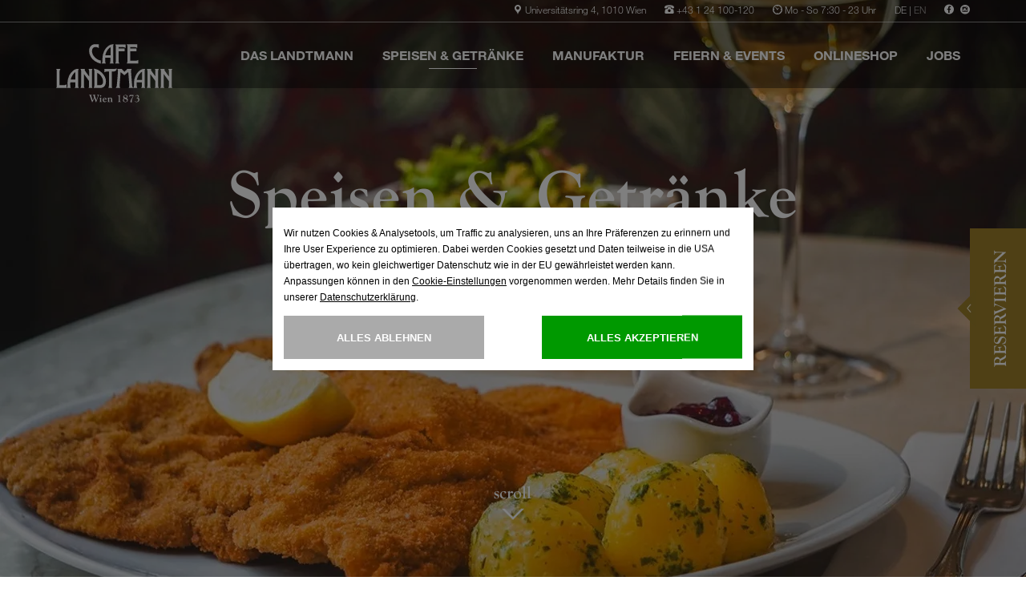

--- FILE ---
content_type: text/html; charset=UTF-8
request_url: https://www.landtmann.at/speisekarte
body_size: 23488
content:
<!DOCTYPE html>
<html lang="DE">
    
    <!-- HTML HEADER ATOM -->
     
                        
                                                
                        <head>
    
    <meta charset="utf-8">
    <meta name="viewport" content="width=device-width, initial-scale=1">

    <style>
    	:root{
    	    --color: #000000;
    		--accent-color: #9f802b;
    	    --background-color: #ffffff;
    	}
    </style>

            <script src="/xassets/core/js/libs/cookieconsent/cookieconsent.js"></script>
    
    <link rel="preconnect" href="//fonts.googleapis.com">
    <link rel="preconnect" href="//connect.facebook.net">
    
    <link rel="preload" href="//www.landtmann.at/xstorage/1/template/fontscom/Fonts/5b1fbd62-45dc-4433-a7df-a2b24a146411.woff2" as="font" crossorigin>
    <link rel="preload" href="//www.landtmann.at/xstorage/1/template/fontscom/Fonts/835c9867-49fd-49c6-ad61-f6e4e47e17fa.woff2" as="font" crossorigin>
    
    <style>@charset "UTF-8";@font-face{font-family:"Helvetica Neue LT W01_46 Lt It";src:url(/xstorage/1/template/fontscom/Fonts/e36efb7d-12e3-4773-a830-26e5652373ea.eot?#iefix);src:url(/xstorage/1/template/fontscom/Fonts/e36efb7d-12e3-4773-a830-26e5652373ea.eot?#iefix) format("eot"),url(/xstorage/1/template/fontscom/Fonts/261b4efb-3d70-4965-977d-38af9422700d.woff2) format("woff2"),url(/xstorage/1/template/fontscom/Fonts/2e00514e-1764-4250-a0c5-aca3e5a8d133.woff) format("woff"),url(/xstorage/1/template/fontscom/Fonts/e2fe2e07-9419-400f-953d-dc23cfa647a2.ttf) format("truetype"),url(/xstorage/1/template/fontscom/Fonts/000472ba-312c-41be-b038-043ad8254e91.svg#000472ba-312c-41be-b038-043ad8254e91) format("svg")}@-ms-viewport{width:device-width}html{font-family:sans-serif;-webkit-text-size-adjust:100%;-ms-text-size-adjust:100%}body{margin:0}pre{overflow:auto}pre{font-family:monospace,monospace;font-size:1em}*{-webkit-box-sizing:border-box;-moz-box-sizing:border-box;box-sizing:border-box}:after,:before{-webkit-box-sizing:border-box;-moz-box-sizing:border-box;box-sizing:border-box}html{font-size:10px}body{font-family:"Helvetica Neue",Helvetica,Arial,sans-serif;font-size:14px;line-height:1.42857143;color:#333;background-color:#fff}pre{font-family:Menlo,Monaco,Consolas,"Courier New",monospace}pre{display:block;padding:9.5px;margin:0 0 10px;font-size:13px;line-height:1.42857143;color:#333;word-break:break-all;word-wrap:break-word;background-color:#f5f5f5;border:1px solid #ccc;border-radius:4px}html{-ms-overflow-style:scrollbar}body,html{height:100%!important;background:0 0}body{position:relative;color:#000;width:100%;font-size:14px;overflow-y:scroll;overflow-x:hidden;background:#fff}::-webkit-input-placeholder{font-family:'Helvetica Neue LT W01_46 Lt It',sans-serif}::-moz-placeholder{font-family:'Helvetica Neue LT W01_46 Lt It',sans-serif}:-ms-input-placeholder{font-family:'Helvetica Neue LT W01_46 Lt It',sans-serif}:-moz-placeholder{font-family:'Helvetica Neue LT W01_46 Lt It',sans-serif}</style>

    <!--[if lt IE 11]><meta http-equiv="X-UA-Compatible" content="IE=edge"><![endif]-->

<link rel="canonical" href="https://www.landtmann.at/speisekarte">
<link rel="alternate" hreflang="de" href="https://www.landtmann.at/speisekarte"/>
<link rel="alternate" hreflang="en" href="https://www.landtmann.at/en/food-beverages/our-cuisine-lunch-menu.html"/>


<!-- FAVICONS -->

<link rel="icon" type="image/png" href="https://www.landtmann.at/xstorage/1/_cache/mstile-310x310_916_1_75488689d8fecf630cf18f80151e65a2.png" sizes="196x196" />

<link rel="icon" type="image/png" href="https://www.landtmann.at/xstorage/1/_cache/mstile-310x310_916_1_e99fccba32c4e3a56a892cca11f3cbd0.png" sizes="96x96" />

<link rel="icon" type="image/png" href="https://www.landtmann.at/xstorage/1/_cache/mstile-310x310_916_1_f5677ef8ad3f9bec02d1f73211eee4b0.png" sizes="32x32" />

<link rel="icon" type="image/png" href="https://www.landtmann.at/xstorage/1/_cache/mstile-310x310_916_1_08723ee9ba8ee4045216c323923736a1.png" sizes="16x16" />

<link rel="icon" type="image/png" href="https://www.landtmann.at/xstorage/1/_cache/mstile-310x310_916_1_ccc3abaa392746fff2970588a6605117.png" sizes="128x128" />


<link rel="apple-touch-icon-precomposed" sizes="57x57" href="https://www.landtmann.at/xstorage/1/_cache/mstile-310x310_916_1_21d4eaa7dcf7ab9cdcb47afb219951d1.png" />

<link rel="apple-touch-icon-precomposed" sizes="114x114" href="https://www.landtmann.at/xstorage/1/_cache/mstile-310x310_916_1_e624c88dd962bbb719c8b3e1c1215ce8.png" />

<link rel="apple-touch-icon-precomposed" sizes="72x72" href="https://www.landtmann.at/xstorage/1/_cache/mstile-310x310_916_1_bd5caf70556cb50b293efbf92997a299.png" />

<link rel="apple-touch-icon-precomposed" sizes="144x144" href="https://www.landtmann.at/xstorage/1/_cache/mstile-310x310_916_1_d7be0e2a9a5c64df71856e6fd1677fbc.png" />

<link rel="apple-touch-icon-precomposed" sizes="60x60" href="https://www.landtmann.at/xstorage/1/_cache/mstile-310x310_916_1_f72cbf0974113f4ceaf440fd9265726f.png" />

<link rel="apple-touch-icon-precomposed" sizes="120x120" href="https://www.landtmann.at/xstorage/1/_cache/mstile-310x310_916_1_d0a706d65b37a83272c8884fc5514444.png" />

<link rel="apple-touch-icon-precomposed" sizes="76x76" href="https://www.landtmann.at/xstorage/1/_cache/mstile-310x310_916_1_0ba29da55adf9ea0bd4d453bb5b196d1.png" />

<link rel="apple-touch-icon-precomposed" sizes="152x152" href="https://www.landtmann.at/xstorage/1/_cache/mstile-310x310_916_1_05c96e3ca5b578d12fe1114c40768868.png" />

<meta name="application-name" content="Restaurant im Café Landtmann Wien - Café Landtmann"/>
<meta name="msapplication-TileColor" content="#FFFFFF" />

<meta name="msapplication-TileImage" content="https://www.landtmann.at/xstorage/1/_cache/mstile-310x310_916_1_d7be0e2a9a5c64df71856e6fd1677fbc.png" />

<meta name="msapplication-square70x70logo" content="https://www.landtmann.at/xstorage/1/_cache/mstile-310x310_916_1_5416fd085d80a4379db487b89244fd42.png" />

<meta name="msapplication-square150x150logo" content="https://www.landtmann.at/xstorage/1/_cache/mstile-310x310_916_1_bc452c510c75ce73bde8a4bce53e3d9d.png" />

<meta name="msapplication-wide310x150logo" content="https://www.landtmann.at/xstorage/1/_cache/mstile-310x310_916_1_441a117c747b53c5272c2606a6c97606.png" />

<meta name="msapplication-square310x310logo" content="https://www.landtmann.at/xstorage/1/_cache/mstile-310x310_916_1_9d59d8ac64dd512256c635950459f113.png" />

<!-- META -->
<meta name="viewport" content="width=device-width, initial-scale=1.0">
<title>Restaurant im Café Landtmann Wien - Café Landtmann</title>
<meta name="description" content="Sie sitzen gemütlich im Kaffeehaus ‐ und speisen wie im Restaurant. Im Herzen von Wien. Um Sie zu verwöhnen, engagiert sich in der Landtmann‐Küche ein Spitzenteam.">
<meta name="keywords" content="">
<meta name="robots" content="index, follow">

<!-- OG -->

<meta property="og:type" content="0">
<meta property="og:url" content="/speisekarte">
<meta property="og:image" content="https://www.landtmann.at/xstorage/1/_cache/DSCF5173_649_1_d89f8e4f2ec47649e3d7fbd629ea64be.jpg">
<meta property="og:image:secure_url" content="https://www.landtmann.at/xstorage/1/_cache/DSCF5173_649_1_d89f8e4f2ec47649e3d7fbd629ea64be.jpg">
<meta property="og:title" content="Restaurant im Café Landtmann Wien">
<meta property="og:description" content="Sie sitzen gemütlich im Kaffeehaus ‐ und speisen wie im Restaurant. Im Herzen von Wien. Um Sie zu verwöhnen, engagiert sich in der Landtmann‐Küche ein Spitzenteam. ">

<!-- TWITTER -->
	
<meta name="twitter:title" content="Restaurant im Café Landtmann Wien">
<meta name="twitter:description" content="Sie sitzen gemütlich im Kaffeehaus ‐ und speisen wie im Restaurant. Im Herzen von Wien. Um Sie zu verwöhnen, engagiert sich in der Landtmann‐Küche ein Spitzenteam. ">



<!-- GEO -->
<meta name="geo.region" content="AT-9">
<meta name="geo.placename" content="Wien">
<meta name="geo.position" content="48.1932918;16.358068">
<meta name="ICBM" content="48.1932918;16.358068">

 
	<script type="application/ld+json">{"@context":"http:\/\/schema.org","@type":"LocalBusiness","name":"","url":"http:\/\/www.landtmann.at\/","sameAs":["https:\/\/www.facebook.com\/pages\/Cafe-Landtmann\/257272427713447"]}</script>


<script type="text/javascript">
	top.P_LANG='DE';
	document.P_LANG='DE';
	document.P_ID ='21';
	document.P_TITLE_SUFFIX ='Café Landtmann';
	document.P_STATIC ='Y';
	document.XR_EAS = {"GOOGLE_TAG_MANAGER_KEY":"GTM-NZBZ7HM","GOOGLE_ANALYTICS_KEY":"","GOOGLE_MAPS_KEY":"AIzaSyCgSN_IyE3vA2ThzJRlRPLMNMkAF2iMjwA","GOOGLE_EEC":""};
	document.PROJECT = 1;
	document.PROJECT_ID = 1;
	document.O_ID = 0;
	document.R_ID = 0;
	</script>

<!-- OLD BROWSER FALLBACK -->
<script>
   
   (function() {
        var method;
        var noop = function () {};
        var methods = [
            'assert', 'clear', 'count', 'debug', 'dir', 'dirxml', 'error',
            'exception', 'group', 'groupCollapsed', 'groupEnd', 'info', 'log',
            'markTimeline', 'profile', 'profileEnd', 'table', 'time', 'timeEnd',
            'timeStamp', 'trace', 'warn'
        ];
        var length = methods.length;
        var console = (window.console = window.console || {});
    
        while (length--) {
            method = methods[length];
    
            // Only stub undefined methods.
            if (!console[method]) {
                console[method] = noop;
            }
        }
    }());
</script>

    
    
    
    
    
    
    
    
    

	
	
	
	
    
	<!-- HTML5 shim and Respond.js IE8 support of HTML5 elements and media queries -->
	<!--[if lt IE 9]>
		<script src="https://oss.maxcdn.com/libs/html5shiv/3.7.0/html5shiv.js"></script>
		<script src="https://oss.maxcdn.com/libs/respond.js/1.4.2/respond.min.js"></script>
	<![endif]-->

    <script>
        document.initSliders                = {};
        document.P_LANG                     = 'DE';
        document.P_ID                       = '21';
        document.URL                        = '/speisekarte';
        document.translate_schliessen       = 'Schließen';
        document.translate_heute            = 'Heute';
        document.datepickerHeaderText       = 'Reservieren';
        document.XR_EAS                     = {"GOOGLE_TAG_MANAGER_KEY":"GTM-NZBZ7HM","GOOGLE_ANALYTICS_KEY":"","GOOGLE_MAPS_KEY":"AIzaSyCgSN_IyE3vA2ThzJRlRPLMNMkAF2iMjwA","GOOGLE_EEC":""};
    </script>
    
</head>
                        
     
         
    
     
    
    
	<body class="   lang-DE info-flappy-active ">

	    <!-- HEADER -->
	    
                            


 





<header class="">
    <div class="top-bar visible-lg">
        <div class="container text-right">
            <div class="address-holder"> <span class="icon-pin-01"></span> Universitätsring 4, 1010 Wien</div>
            <div class="address-holder"> <span class="icon-icons_landtmann-09"></span> <a href="tel:+43124100120"><a  href="tel:+43124100120">+43&nbsp;1&nbsp;24 100-120</a></a></div>
            <div class="address-holder"> <span class="icon-icons_landtmann-08"></span> Mo - So 7:30 - 23 Uhr </div>
            <div class="address-holder">
                <div class="language-menu-toggle"> 
                    <a href="https://www.landtmann.at/speisekarte" class="active">DE</a> | <a href="https://www.landtmann.at/en/food-beverages/our-cuisine-lunch-menu.html" class="">EN</a>
                </div>
            </div>
            
            
                            <div class="address-holder"> <a href="https://www.facebook.com/cafelandtmann" target="_BLANK" title="on Facebook"><span class="icon-icons_landtmann-03"></span></a></div>
                        
                            <div class="address-holder" style="margin-left: 5px;"> <a href="https://www.instagram.com/cafelandtmann/" target="_BLANK" title="on Instagram"><span class="icon-icons_landtmann-04"></span></a></div>
                        
        </div>
    </div>
    <div class="container height100" style="position:relative;">
        <div class="language-menu-toggle hidden-lg">
            <a href="https://www.landtmann.at/speisekarte" class="active">DE</a> | <a href="https://www.landtmann.at/en/food-beverages/our-cuisine-lunch-menu.html" class="">EN</a>
        </div>
        <div class="mobile-menu-toggle visible-xs visible-sm visible-md">
            <a id="mobile-menu-toggle" class="mobile-toggle">
                <span class="lines"></span>
            </a>
        </div>
        <!-- LOGO -->
            <div class="logo-holder">
        <a href="https://www.landtmann.at/de/cafe-landtmann.html">
            <!-- LOGO -->
            <svg id="LandtmannLogo_Text" data-name="Ebene 1" xmlns="http://www.w3.org/2000/svg" viewBox="0 0 995 374.9">
                <title></title>
                <path class="cls-1" d="M70.7,356.2H32.4V237c0-5.4,1.9-11.5,5.6-18.1l1.3-2.3H2.5L4.2,219a22.76,22.76,0,0,1,3.6,9.2,50.69,50.69,0,0,1,.5,8.7V359.7a65.81,65.81,0,0,1-.5,8.9,22,22,0,0,1-3.6,9.1l-1.7,2.4H91.1V349.4l-2.3,1.3C82.2,354.4,76.1,356.2,70.7,356.2Z" transform="translate(-2.5 -5.4)" />
                <path class="cls-1" d="M192.2,368.2a46.5,46.5,0,0,1-.6-8.5V236.3a54.31,54.31,0,0,1,.8-9.2,24.8,24.8,0,0,1,3.3-8.2l1.2-2-2.3-.3a29.35,29.35,0,0,0-4.2-.4h-2.8c-14,0-28.5,6.2-43.1,18.6-13.5,11.5-24.4,26.6-32.3,45a141.2,141.2,0,0,0-11.9,55.9v24.2a32.11,32.11,0,0,1-1.3,9,33.36,33.36,0,0,1-4.2,9l-1.6,2.4H129l-1.3-2.3a31.83,31.83,0,0,1-3.4-11.6,147.33,147.33,0,0,1-.9-17.7c0-2.1,0-5.3.1-9.5,0-3.2.1-5.8.1-7.7h43.9v28.4a63.08,63.08,0,0,1-.5,8.8,22.89,22.89,0,0,1-3.6,9.1l-1.7,2.4h35.4l-1.4-2.3A34.2,34.2,0,0,1,192.2,368.2Zm-64.8-59.9a118.41,118.41,0,0,1,7-20.8,125.79,125.79,0,0,1,14.7-25.8c5.8-7.8,12-13.7,18.4-17.6v64.2Z" transform="translate(-2.5 -5.4)" />
                <path class="cls-1" d="M284.3,368.6a22.89,22.89,0,0,1-3.6,9.1l-1.7,2.4h35.4l-1.4-2.3a28.23,28.23,0,0,1-3.6-9.5,46.5,46.5,0,0,1-.6-8.5V237a57.67,57.67,0,0,1,.8-9.4A24.93,24.93,0,0,1,313,219l1.4-2.3H279l1.7,2.4a22.76,22.76,0,0,1,3.6,9.2,50.69,50.69,0,0,1,.5,8.7v44.2l-6.7-9.2c-7.5-10.4-12.1-16.6-13.6-18.7-4.9-6.8-9.5-13.3-14-19.8a19.33,19.33,0,0,1-2.2-4.3,16,16,0,0,1-.8-5.1,14.87,14.87,0,0,1,1-5.5l.8-2.1H210.5l1.7,2.4a22.76,22.76,0,0,1,3.6,9.2,50,50,0,0,1,.5,8.7V359.6a65.81,65.81,0,0,1-.5,8.9,22.89,22.89,0,0,1-3.6,9.1l-1.7,2.4h35.4l-1.4-2.3a28.23,28.23,0,0,1-3.6-9.5,46.5,46.5,0,0,1-.6-8.5V259.6l44.4,61.3v38.8A38.5,38.5,0,0,1,284.3,368.6Z" transform="translate(-2.5 -5.4)" />
                <path class="cls-1" d="M416.2,365c8.5-9.9,12.8-24,12.8-41.7,0-17.4-5.5-34.8-16.4-51.6a133.52,133.52,0,0,0-38.9-38.9c-15.9-10.4-31.7-16.5-47-17.9l-3.1-.3,1.7,2.7a25.68,25.68,0,0,1,3.6,9.7,51.4,51.4,0,0,1,.5,8.7V359.6a65.81,65.81,0,0,1-.5,8.9,22.89,22.89,0,0,1-3.6,9.1l-1.7,2.4h58.6C396.2,380.1,407.6,375,416.2,365Zm-11.5-41.3c0,10.8-2.6,19.1-7.6,24.8-4.6,5.2-10.7,7.7-18.5,7.7H353.4V250.7c12.2,4.6,23.6,13.7,33.9,27.2Q404.7,300.55,404.7,323.7Z" transform="translate(-2.5 -5.4)" />
                <path class="cls-1" d="M521.7,214.6v-2l-1.9.5c-2.1.6-7.7,2.1-8.2,2.2a48.63,48.63,0,0,1-11.4,1.3H416V246l2.3-1.3c6.7-3.7,12.8-5.6,18.2-5.6h18.1V359.7a63.08,63.08,0,0,1-.5,8.8,22.89,22.89,0,0,1-3.6,9.1l-1.7,2.4h35.4l-1.4-2.3a28,28,0,0,1-3.6-9.6,46.5,46.5,0,0,1-.6-8.5V239.2h15.7a28.19,28.19,0,0,0,19-7.1C518.8,227.4,521.7,221.5,521.7,214.6Z" transform="translate(-2.5 -5.4)" />
                <path class="cls-1" d="M761.2,368.2a47.26,47.26,0,0,1-.6-8.5V236.3a54.31,54.31,0,0,1,.8-9.2,24.8,24.8,0,0,1,3.3-8.2l1.2-2-2.3-.4a29.35,29.35,0,0,0-4.2-.4h-2.8c-14,0-28.5,6.2-43.1,18.6-13.5,11.5-24.4,26.6-32.3,45a141.2,141.2,0,0,0-11.9,55.9v24.2a32.11,32.11,0,0,1-1.3,9,33.36,33.36,0,0,1-4.2,9l-1.3,2.1-1.4-2.1a71.58,71.58,0,0,1-5.7-10.1,21.69,21.69,0,0,1-2-8.2c-1.1-10.8-2.3-25.9-3.9-46.2-1.8-22.4-3-38.9-3.7-49q-1.5-22.05-1.5-27.3a58.71,58.71,0,0,1,.7-10,20.33,20.33,0,0,1,3.4-8l1.7-2.4H609.9l-.4,1a19.39,19.39,0,0,1-5.8,9.1L587,241.3l-15.4-14.6a20.36,20.36,0,0,1-3.1-4,16.6,16.6,0,0,1-1.9-4.8l-.3-1.2H526l1.7,2.4a22.76,22.76,0,0,1,3.6,9.2,50.69,50.69,0,0,1,.5,8.7c0,2.4-.6,11.3-1.8,27s-2.5,32.1-4,49.6-2.9,32.8-4.1,45.9a20.43,20.43,0,0,1-2,8.1,59.27,59.27,0,0,1-5.8,10l-1.7,2.4h39.2l-1.3-2.3a32.74,32.74,0,0,1-3.5-9,46,46,0,0,1-1-9L554.7,244l32,26.9,33.6-27.6,9,116.2a40.68,40.68,0,0,1-1,9,31.13,31.13,0,0,1-3.5,9l-1.3,2.3H698l-1.3-2.3a32.45,32.45,0,0,1-3.4-11.6,146.17,146.17,0,0,1-.9-17.7c0-2.1,0-5.3.1-9.5,0-3.2.1-5.8.1-7.7h43.9v28.4a63.08,63.08,0,0,1-.5,8.8,21.51,21.51,0,0,1-3.6,9.1l-1.7,2.4h35.4l-1.4-2.3A28.87,28.87,0,0,1,761.2,368.2ZM739.1,240.3v70.5H693.4a111.83,111.83,0,0,1,7.4-23.2,125.39,125.39,0,0,1,16.5-28.4C724.2,250.4,731.5,244,739.1,240.3Z" transform="translate(-2.5 -5.4)" />
                <path class="cls-1" d="M877.3,227.6a24.93,24.93,0,0,1,3.4-8.6l1.4-2.3H846.7l1.7,2.4a22.76,22.76,0,0,1,3.6,9.2,50.69,50.69,0,0,1,.5,8.7v44.2l-6.7-9.2c-7.5-10.4-12.1-16.7-13.6-18.7-4.9-6.8-9.5-13.3-14-19.8a15.87,15.87,0,0,1-2.2-4.3,16,16,0,0,1-.8-5.1,14,14,0,0,1,1-5.4l.8-2.1H778.2l1.7,2.4a22.76,22.76,0,0,1,3.6,9.2,62.5,62.5,0,0,1,.5,8.7V359.7a65.81,65.81,0,0,1-.5,8.9,23.5,23.5,0,0,1-3.6,9.1l-1.7,2.4h35.4l-1.4-2.3a28.23,28.23,0,0,1-3.6-9.5,46.5,46.5,0,0,1-.6-8.5V259.6l44.4,61.3v38.8a65.81,65.81,0,0,1-.5,8.9,21.51,21.51,0,0,1-3.6,9.1l-1.7,2.4H882l-1.4-2.3a30.77,30.77,0,0,1-3.7-9.5,48.15,48.15,0,0,1-.5-8.5V237A47.6,47.6,0,0,1,877.3,227.6Z" transform="translate(-2.5 -5.4)" />
                <path class="cls-1" d="M992.5,368.2a46.5,46.5,0,0,1-.6-8.5V237a57.67,57.67,0,0,1,.8-9.4,24.93,24.93,0,0,1,3.4-8.6l1.4-2.3H962.1l1.7,2.4a22.76,22.76,0,0,1,3.6,9.2,50,50,0,0,1,.5,8.7v44.2l-6.7-9.2c-7.5-10.4-12.1-16.7-13.6-18.7-4.9-6.8-9.5-13.3-14-19.8a15.87,15.87,0,0,1-2.2-4.3,16,16,0,0,1-.8-5.1,14,14,0,0,1,1-5.4l.8-2.1H893.6l1.7,2.4a22.76,22.76,0,0,1,3.6,9.2,50,50,0,0,1,.5,8.7V359.7a65.81,65.81,0,0,1-.5,8.9,22,22,0,0,1-3.6,9.1l-1.7,2.4H929l-1.4-2.3a30.52,30.52,0,0,1-3.6-9.5,45.76,45.76,0,0,1-.6-8.5V259.6l44.4,61.3v38.8a65.81,65.81,0,0,1-.5,8.9,21.51,21.51,0,0,1-3.6,9.1l-1.7,2.4h35.4l-1.4-2.3A32.53,32.53,0,0,1,992.5,368.2Z" transform="translate(-2.5 -5.4)" />
                <path class="cls-1" d="M336.4,151.1a149.35,149.35,0,0,0,47.5,20.6l1.9.5V144h-1.5c-8.6,0-18.7-3.5-29.9-10.3a100.13,100.13,0,0,1-30.7-28.6c-9.2-13.2-13.9-27.4-13.9-42,0-10.2,2.7-18.5,8.2-24.6s12.5-9.2,21.3-9.2A44.48,44.48,0,0,1,353,31.2a54,54,0,0,1,13.2,6.6l2.4,1.6V6.7h-1.5c-1.5,0-7.7-.3-19-1q-5.7-.3-12-.3c-14.7,0-27,5.4-36.7,16s-14.6,24.1-14.6,40.2a97.65,97.65,0,0,0,14.9,52.2C308.3,128.1,320.7,140.7,336.4,151.1Z" transform="translate(-2.5 -5.4)" />
                <path class="cls-1" d="M426.8,168a31.83,31.83,0,0,1-3.4-11.6,148.5,148.5,0,0,1-.9-17.7c0-2.1,0-5.3.1-9.5.1-3.2.1-5.8.1-7.7h43.9V150a63.08,63.08,0,0,1-.5,8.8,22,22,0,0,1-3.6,9.1l-1.7,2.4h35.4l-1.4-2.3a28.23,28.23,0,0,1-3.6-9.5,47.26,47.26,0,0,1-.6-8.5V26.5a54.31,54.31,0,0,1,.8-9.2,24.8,24.8,0,0,1,3.3-8.2l1.2-2-2.3-.4a29.35,29.35,0,0,0-4.2-.4h-2.8c-14,0-28.5,6.2-43.1,18.6-13.5,11.5-24.4,26.6-32.3,45a141.2,141.2,0,0,0-11.9,55.9V150a36.24,36.24,0,0,1-1.3,9,34.82,34.82,0,0,1-4.2,9l-1.5,2.4H428ZM469.1,30.5V101H423.4a111.84,111.84,0,0,1,7.4-23.2,123.87,123.87,0,0,1,16.5-28.4C454.2,40.6,461.5,34.3,469.1,30.5Z" transform="translate(-2.5 -5.4)" />
                <path class="cls-1" d="M512.8,158.8a22.89,22.89,0,0,1-3.6,9.1l-1.7,2.4h36.8L543,168a55.73,55.73,0,0,1-4.3-8.8,28.38,28.38,0,0,1-1.3-9.2V66.2h51.3V42.3H537.4V30.7h39.4a32.36,32.36,0,0,1,10.1,1.4,50.53,50.53,0,0,1,8.1,4.1l2.3,1.4V6.8H507.6l1.7,2.4a22.76,22.76,0,0,1,3.6,9.2,50,50,0,0,1,.5,8.7V150A80.66,80.66,0,0,1,512.8,158.8Z" transform="translate(-2.5 -5.4)" />
                <path class="cls-1" d="M612.2,158.8a20.76,20.76,0,0,1-3.6,9.1l-1.7,2.4h98.8V139.6l-2.3,1.3c-3.7,2-6,3.2-6.7,3.5a30.89,30.89,0,0,1-11.6,2H636.6V66.1h53.8V42.2H636.6V30.6H676a31.77,31.77,0,0,1,10.1,1.3,49,49,0,0,1,8.1,4.2l2.4,1.5V6.7H606.9l1.7,2.4a22.76,22.76,0,0,1,3.6,9.2,50.69,50.69,0,0,1,.5,8.7V150A64.15,64.15,0,0,1,612.2,158.8Z" transform="translate(-2.5 -5.4)" />
            </svg>
            <svg id="LandtmannLogo_Jahreszahl" data-name="Ebene 1" xmlns="http://www.w3.org/2000/svg" viewBox="0 0 417.7 64.2">
                <title></title>
                <path class="cls-1" d="M82.8,4.5c-1.7,0-2.4.4-8.1.4-2.8,0-6.1-.4-7.1-.4-1.7,0-2.2.6-2.2,1.6,0,2.3,7.9.2,7.9,6.8a21.87,21.87,0,0,1-.9,6.6L63.6,45c-1,2.8-1.6,4.5-1.9,4.5-.9,0-1.3-2.2-2.1-4.7l-10-30.2a16.7,16.7,0,0,1-1-4.3c0-3.1,4.8-2.2,4.8-4.8,0-.9-1.2-1.1-2-1.1-1.4,0-2.7.4-10.3.4-5.3,0-7.1-.4-8.5-.4-.6,0-1.8.4-1.8,1.4,0,2.2,4.5.7,6,4.7L41.1,23c.4,1.4,1.4,3.5,1.4,4.4a15.19,15.19,0,0,1-1.4,3.4L32,50c-.2.3-.4.8-.9.8s-.8-1.1-1.2-2.4L18.8,14.8a16.7,16.7,0,0,1-1-4.3c0-3.1,4.8-2.2,4.8-4.8,0-.9-1.2-1.1-2-1.1-1.4,0-2.7.4-10.3.4C5,5,3.2,4.6,1.8,4.6,1.2,4.6,0,5,0,6c0,2.2,4.5.7,6,4.7L25,64.4c.7,1.9,1,2.6,2.2,2.6,1,0,1.4-.5,1.8-1.7L43.8,34a.75.75,0,0,1,.7-.6c.3,0,.5.2.7.6l11,30.5c.7,1.9,1,2.6,2.2,2.6,1,0,1.4-.5,1.8-1.7L79.6,11.9c2.2-5.8,4.8-4.1,4.8-6.2C84.4,4.6,83.5,4.5,82.8,4.5Z" transform="translate(0 -4.4)" />
                <path class="cls-1" d="M90.7,14.2c0,1.3,4.3,6.8,5.7,6.8s5.7-5.5,5.7-6.8-4.2-6.9-5.7-6.9S90.7,12.9,90.7,14.2Z" transform="translate(0 -4.4)" />
                <path class="cls-1" d="M100.9,58.3V29.2c0-1.1,0-1.7-1-1.7s-2.1,2.1-9.3,3.7c-3,.8-4.3.9-4.3,2.2,0,2.4,5.5,0,5.5,4.1V59.6c0,4-5.1,2.5-5.1,4.7,0,1.5.9,1.2,2.4,1.2,2.2,0,4.3-.3,6.4-.3,2.8,0,5.4.3,8.2.3,1,0,3.5.3,3.5-1.1C107.2,61.5,100.9,63.9,100.9,58.3Z" transform="translate(0 -4.4)" />
                <path class="cls-1" d="M145.3,56.2c-1.4,0-5.6,4.6-10.7,4.6-7.5,0-12.8-6.7-12.8-14.1,0-2.8.3-2.2,1.9-2.2h21.2c.5,0,1,0,1-1.9,0-4.5-4.7-14.3-16.2-14.3C118.6,28.3,113,39.1,113,49c0,11.8,8.5,17.3,17,17.3,8.9,0,16.1-6.8,16.1-9C146.2,56.3,145.7,56.2,145.3,56.2ZM128.8,30.7c5.4,0,7.9,5.1,7.9,8.4,0,2.4-.5,2.3-2,2.3H122.2c-.3,0-.4-.3-.4-1.6C121.8,35.8,123.7,30.7,128.8,30.7Z" transform="translate(0 -4.4)" />
                <path class="cls-1" d="M191.9,58.3v-14c0-8.4-3.8-16-13.1-16-5.1,0-9.4,2.2-11.7,6h-.2V29.4c0-1.1,0-1.7-1-1.7s-2.1,2.1-9.3,3.7c-3,.8-4.3.9-4.3,2.2,0,2.4,5.5,0,5.5,4.1V57.4c0,7.2-4.6,4.8-4.6,7.3,0,.4.1.9.9.9,2.6,0,5.6-.3,8.6-.3,4.4,0,7.5.3,8.5.3,2.1,0,2.7-.5,2.7-1.3,0-2.1-7-1.3-7-6.2v-16c0-5,1.7-8.3,7.4-8.3,6.5,0,8.5,4.9,8.5,10.5V59c0,3.2-4,4-4,5.4,0,1.6,1.2,1.1,2.8,1.1,1,0,4.1-.3,6.3-.3,1.8,0,4.6.3,7.3.3,1.5,0,2-.3,2-1.3C197.2,62.4,191.9,63.7,191.9,58.3Z" transform="translate(0 -4.4)" />
                <path class="cls-1" d="M255.9,56.1V16.3c0-3.3.7-7.1.7-8.6a.88.88,0,0,0-.9-.9c-.7,0-2.3,3.4-15.2,6.6-1,.3-3.2.4-3.2,2.2,0,.3.3,1.5,1.2,1.5.6,0,3.3-.9,5.3-.9,1.2,0,2.8-.1,2.8,5V56.8c0,8.3-8.9,4.1-8.9,7.4,0,.3.1,1.3.7,1.3,2.1,0,9.1-.3,12.3-.3s7.9.3,10.6.3,4.4.3,4.4-1.5C265.9,61.1,255.9,65.8,255.9,56.1Z" transform="translate(0 -4.4)" />
                <path class="cls-1" d="M308.7,31.8v-.2c6.2-1.5,10.7-5.5,10.7-11.6,0-8.9-9.3-13.2-17.1-13.2-9.6,0-19,5.8-19,16.1,0,5.7,2.8,10.3,7.2,12.6-3.9,1.2-10,6.9-10,14.6,0,6.6,3.9,16,19.9,16,11,0,21.4-5.3,21.4-17.4C321.9,38.7,316.3,35.2,308.7,31.8ZM289.9,18.9c0-5.6,4.9-9.1,10.4-9.1,7.1,0,12.8,3.5,12.8,11.1,0,5.1-3.2,8.9-8.5,8.9C302,29.8,289.9,25.9,289.9,18.9Zm11.8,44.4c-9.2,0-14-7.7-14-16.1,0-4.1,1.7-8.7,6.2-9.7L305.7,42c5.3,2,9,5.1,9,11.1C314.7,60.3,308.1,63.3,301.7,63.3Z" transform="translate(0 -4.4)" />
                <path class="cls-1" d="M365.5,6.8h-27c-3,0-5.2,8.4-5.2,13.7,0,.8.2,2.8,1.4,2.8,2.4,0,1.1-7.8,8.6-7.8h15.8c1,0,4.5-.3,4.5,1.2,0,3-1.9,6-3.3,8.7C355.5,35.1,343,46.1,343,60.9c0,2.7-.1,7.7,3.8,7.7.8,0,8.7-.9,8.7-2.7,0-2.2-1.6-5.2-1.6-10,0-6,2.6-12.8,5-18.4,9.3-21.2,9.8-24.1,9.8-28C368.7,6,366.5,6.8,365.5,6.8Z" transform="translate(0 -4.4)" />
                <path class="cls-1" d="M404.9,30c0-1.4,7.8-5.4,7.8-12.4,0-7.3-6.9-10.7-13.5-10.7-8.9,0-16.6,7.5-16.6,9.9a1.19,1.19,0,0,0,1.2,1.1c.8,0,5.9-5.9,11.5-5.9s9.1,3.7,9.1,9.1c0,9.6-12,12.9-12,14.8,0,.5.1,1.1,1,1.1a34.26,34.26,0,0,1,4.5-.4c7.1,0,9.8,3.9,9.8,10.6,0,8.7-6.1,15.6-15,15.6-7.5,0-9.9-4.6-11.8-4.6a1.51,1.51,0,0,0-1.4,1.5c0,1.8,5.5,6.4,15,6.4,13,0,23.2-9.6,23.2-22C417.8,30.1,404.9,30.5,404.9,30Z" transform="translate(0 -4.4)" />
            </svg>
        </a>
    </div>

        <!-- NAVIGATION -->
        

<nav class="desktop-mainnav hidden-xs hidden-sm hidden-md">
    <div class="menu-section">
        
                    <div class="mainnav-item js-mainnav-item " data-submenu="0">
                                    
                                            <a href="https://www.landtmann.at/de/das-landtmann/150-jahre-cafe-landtmann.html" title="" class=" ">
                            Das Landtmann
                        </a>
                                        
                                                    <div class="submenu-box" data-submenu="0">
                                                                                    <a href="https://www.landtmann.at/de/das-landtmann/150-jahre-cafe-landtmann.html" title="" class=" submenu-item ">150 Jahre Café Landtmann</a>
                                                                                                                <a href="https://www.landtmann.at/de/das-landtmann/unser-kaffeehaus.html" title="Wiener Kaffeehaus seit 1873" class=" submenu-item ">Unser Kaffeehaus</a>
                                                                                                                <a href="https://www.landtmann.at/de/das-landtmann/die-landtmann-story.html" title="Die Landtmann Story" class=" submenu-item ">Die Landtmann Story</a>
                                                                                                                <a href="https://www.landtmann.at/de/das-landtmann/news.html" title="News" class=" submenu-item ">News</a>
                                                                                                                <a href="https://www.landtmann.at/de/das-landtmann/bildergalerie.html" title="Bildergalerie" class=" submenu-item ">Bildergalerie</a>
                                                                                                                <a href="https://www.landtmann.at/de/das-landtmann/presse.html" title="Pressebereich" class=" submenu-item ">Presse</a>
                                                                                                                <a href="https://www.landtmann.at/de/das-landtmann/landtmann-tokio.html" title="Café Landtmann Tokio" class=" submenu-item ">Landtmann Tokio</a>
                                                                                                                <a href="https://www.landtmann.at/de/das-landtmann/meinl.html" title="" class=" submenu-item ">Meinl x Café Landtmann</a>
                                                                                                                <a href="https://www.landtmann.at/de/das-landtmann/audi-x-landtmann.html" title="Audi x Landtmann" class=" submenu-item ">Audi x Landtmann</a>
                                                    
                    </div>
                            </div>
                    <div class="mainnav-item js-mainnav-item " data-submenu="1">
                                    
                                            <a href="https://www.landtmann.at/speisekarte" title="Restaurant im Café Landtmann Wien" class=" active-page active">
                            Speisen & Getränke
                        </a>
                                        
                                                    <div class="submenu-box" data-submenu="1">
                                                                                    <a href="https://www.landtmann.at/speisekarte" title="Restaurant im Café Landtmann Wien" class=" submenu-item active active">Unsere Kulinarik & Mittagsmenü</a>
                                                    
                    </div>
                            </div>
                    <div class="mainnav-item js-mainnav-item " data-submenu="2">
                                    
                                            <a href="https://www.landtmann.at/unsere-manufaktur" title="Landtmann´s Original Manufaktur" class=" ">
                            Manufaktur
                        </a>
                                        
                                                    <div class="submenu-box" data-submenu="2">
                                                                                    <a href="https://www.landtmann.at/unsere-manufaktur" title="Landtmann´s Original Manufaktur" class=" submenu-item ">Unsere Manufaktur</a>
                                                    
                    </div>
                            </div>
                    <div class="mainnav-item js-mainnav-item " data-submenu="3">
                                    
                                            <a href="https://www.landtmann.at/de/feiern-events/unsere-location.html" title="Die erste Adresse für Feiern & Events in Wien" class=" ">
                            Feiern & Events
                        </a>
                                        
                                                    <div class="submenu-box" data-submenu="3">
                                                                                    <a href="https://www.landtmann.at/de/feiern-events/unsere-location.html" title="Die erste Adresse für Feiern & Events in Wien" class=" submenu-item ">Unsere Location</a>
                                                                                                                <a href="https://www.landtmann.at/de/feiern-events/events-im-landtmann.html" title="Events im Landtmann" class=" submenu-item ">Events im Landtmann</a>
                                                    
                    </div>
                            </div>
                    <div class="mainnav-item js-mainnav-item " data-submenu="4">
                                    
                                            <a href="https://www.landtmann.at/de/landtmann-s-original-onlineshop.html" title="Torten & Mehlspeisen" class=" ">
                            Onlineshop
                        </a>
                                        
                                                    <div class="submenu-box" data-submenu="4">
                                                                                    <a href="https://www.landtmann.at/de/landtmann-s-original-onlineshop.html" title="Torten & Mehlspeisen" class=" submenu-item ">Landtmann's Original Onlineshop</a>
                                                                                                                <a href="https://www.landtmann.at/de/gutscheine.html" title="Gutscheine" class=" submenu-item ">Gutscheine</a>
                                                    
                    </div>
                            </div>
                    <div class="mainnav-item js-mainnav-item " data-submenu="5">
                                
                                            <a href="https://www.landtmann.at/de/jobs.html" title="Jobs" class=" ">
                            Jobs
                        </a>
                                        
                                            </div>
        
    </div>
</nav>
<div class="clearfix"></div>

    </div>
          
         
            <!-- INFO FLAPPY -->
         

       
     

    
    
    
    
        
            
        <div class="js-flappy-mobile-wrapper flappy-mobile-wrapper up hidden-sm hidden-md hidden-lg">
                                                <div class="flappy-mobile-holder text-only-mode reservieren-margin-fix reservieren-mobile-font ">
                        
                                                                                                                    <a href="https://www.landtmann.at/de/reservieren.html" target="_self" title="Café Landtmann - Reservieren">
                                  <p>RESERVIEREN</p>
                                </a>
                                                                                                        </div>
                                                                                                                                                                                                    
        </div>
    
</header>


<!-- WEIHNACHTEN FLAPPY -->






<!-- MOBILE NAVIGATION -->

                            
                            
                            
 




<nav class="mobile-subnavigation js-mobile-navigation hidden-lg" style="display:none;">
    <div class="container">
                                    <a class=" mainmenu-item" href="#menu-item-0" data-toggle="collapse" aria-expanded="false">
                    Das Landtmann
                    <div class="icon-holder">
                        <div class="line1"></div>
                        <div class="line2"></div>
                    </div>
                </a>
                                        <div class="submenuitems-holder collapse " id="menu-item-0">
                    <div class="padding-holder">
                                                                                    <a href="https://www.landtmann.at/de/das-landtmann/150-jahre-cafe-landtmann.html" title="" class=" submenu-item submenu-link ">150 Jahre Café Landtmann</a>
                                                                                                                <a href="https://www.landtmann.at/de/das-landtmann/unser-kaffeehaus.html" title="Wiener Kaffeehaus seit 1873" class=" submenu-item submenu-link ">Unser Kaffeehaus</a>
                                                                                                                <a href="https://www.landtmann.at/de/das-landtmann/die-landtmann-story.html" title="Die Landtmann Story" class=" submenu-item submenu-link ">Die Landtmann Story</a>
                                                                                                                <a href="https://www.landtmann.at/de/das-landtmann/news.html" title="News" class=" submenu-item submenu-link ">News</a>
                                                                                                                <a href="https://www.landtmann.at/de/das-landtmann/bildergalerie.html" title="Bildergalerie" class=" submenu-item submenu-link ">Bildergalerie</a>
                                                                                                                <a href="https://www.landtmann.at/de/das-landtmann/presse.html" title="Pressebereich" class=" submenu-item submenu-link ">Presse</a>
                                                                                                                <a href="https://www.landtmann.at/de/das-landtmann/landtmann-tokio.html" title="Café Landtmann Tokio" class=" submenu-item submenu-link ">Landtmann Tokio</a>
                                                                                                                <a href="https://www.landtmann.at/de/das-landtmann/meinl.html" title="" class=" submenu-item submenu-link ">Meinl x Café Landtmann</a>
                                                                                                                <a href="https://www.landtmann.at/de/das-landtmann/audi-x-landtmann.html" title="Audi x Landtmann" class=" submenu-item submenu-link ">Audi x Landtmann</a>
                                                    
                    </div>
                </div>
                                                <a class=" mainmenu-item" href="#menu-item-1" data-toggle="collapse" aria-expanded="true">
                    Speisen & Getränke
                    <div class="icon-holder">
                        <div class="line1"></div>
                        <div class="line2"></div>
                    </div>
                </a>
                                        <div class="submenuitems-holder collapse in" id="menu-item-1">
                    <div class="padding-holder">
                                                                                    <a href="https://www.landtmann.at/speisekarte" title="Restaurant im Café Landtmann Wien" class=" submenu-item submenu-link active active">Unsere Kulinarik & Mittagsmenü</a>
                                                    
                    </div>
                </div>
                                                <a class=" mainmenu-item" href="#menu-item-2" data-toggle="collapse" aria-expanded="false">
                    Manufaktur
                    <div class="icon-holder">
                        <div class="line1"></div>
                        <div class="line2"></div>
                    </div>
                </a>
                                        <div class="submenuitems-holder collapse " id="menu-item-2">
                    <div class="padding-holder">
                                                                                    <a href="https://www.landtmann.at/unsere-manufaktur" title="Landtmann´s Original Manufaktur" class=" submenu-item submenu-link ">Unsere Manufaktur</a>
                                                    
                    </div>
                </div>
                                                <a class=" mainmenu-item" href="#menu-item-3" data-toggle="collapse" aria-expanded="false">
                    Feiern & Events
                    <div class="icon-holder">
                        <div class="line1"></div>
                        <div class="line2"></div>
                    </div>
                </a>
                                        <div class="submenuitems-holder collapse " id="menu-item-3">
                    <div class="padding-holder">
                                                                                    <a href="https://www.landtmann.at/de/feiern-events/unsere-location.html" title="Die erste Adresse für Feiern & Events in Wien" class=" submenu-item submenu-link ">Unsere Location</a>
                                                                                                                <a href="https://www.landtmann.at/de/feiern-events/events-im-landtmann.html" title="Events im Landtmann" class=" submenu-item submenu-link ">Events im Landtmann</a>
                                                    
                    </div>
                </div>
                                                <a class=" mainmenu-item" href="#menu-item-4" data-toggle="collapse" aria-expanded="false">
                    Onlineshop
                    <div class="icon-holder">
                        <div class="line1"></div>
                        <div class="line2"></div>
                    </div>
                </a>
                                        <div class="submenuitems-holder collapse " id="menu-item-4">
                    <div class="padding-holder">
                                                                                    <a href="https://www.landtmann.at/de/landtmann-s-original-onlineshop.html" title="Torten & Mehlspeisen" class=" submenu-item submenu-link ">Landtmann's Original Onlineshop</a>
                                                                                                                <a href="https://www.landtmann.at/de/gutscheine.html" title="Gutscheine" class=" submenu-item submenu-link ">Gutscheine</a>
                                                    
                    </div>
                </div>
                                            
                                    <a href="https://www.landtmann.at/de/jobs.html" title="Jobs" class=" mainmenu-item">Jobs</a>
                                
                                
        
           
                                            
                         

    
    
    
    
        
            
        <div class="flappy-mobile-wrapper down hidden-sm hidden-md hidden-lg">
                                                                                                                                                                                                                
        </div>
    
                             
        
        <div class="icons">
            <a href="tel:+43124100120"><span class="icon-icons_landtmann-09"></span></a>
            <a href="mailto:cafe@landtmann.at"><span class="icon-icons_landtmann-10"></span></a>
            
        </div>
    </div>
    
    
 
</nav>









                            

<!-- Tripadvisor FLAPPY -->
 
 

<!-- ÖFFNUNGSZEITEN FLAPPY -->

  
 <!-- OSTERN FLAPPY -->


    <!-- INFO FLAPPY -->
     

                          
	    
	    <!-- CONTENT -->
		<div style="height:100%; position:relative;"><section class="header-banner gross">
    
    
    
            <!-- IP:2 -->
                        
	<div class="focuspoint fpjs-focuspoint" 
		data-focus-x="0" 
		data-focus-y="0" 
		data-image-w="1280" 
		data-image-h="950"
		
		data-break-xs="1x767"
		data-break-sm="768x991"
		data-break-md="992x1199"
		data-break-lg="1200x1599"
			
			data-break-xl="1600x1899"
							data-break-xxl="1900x9999999"
			
		
		data-focus-xs-x="0" 
		data-focus-xs-y="0" 
		data-image-xs-w="420" 
		data-image-xs-h="600"
	
		data-focus-sm-x="0" 
		data-focus-sm-y="0" 
		data-image-sm-w="768" 
		data-image-sm-h="1024"
	
		data-focus-md-x="0" 
		data-focus-md-y="0" 
		data-image-md-w="1024" 
		data-image-md-h="768"
	
		data-focus-lg-x="0" 
		data-focus-lg-y="0" 
		data-image-lg-w="1280" 
		data-image-lg-h="950"
		
					data-focus-xl-x="0" 
			data-focus-xl-y="0" 
			data-image-xl-w="1600" 
			data-image-xl-h="900"
			
		
					data-focus-xxl-x="0" 
			data-focus-xxl-y="0" 
			data-image-xxl-w="1920" 
			data-image-xxl-h="1080"
				>
		
		<picture class="xr-sizes xr-fpjs">
			<!--[if IE 9]><video style="display: none;"><![endif]-->
		        
		        		        	<source data-srcset="https://www.landtmann.at/xstorage/1/_cache/DSC04820_ret_1069103_1_95e7aefbb66b5f1c98a5787b8b5a5221.webp" media="(max-width: 767px)" type="image/webp" />
		        	<source data-srcset="https://www.landtmann.at/xstorage/1/_cache/DSC04820_ret_1069103_1_95e7aefbb66b5f1c98a5787b8b5a5221.jpg" media="(max-width: 767px)" type="image/png" />
		        		        
		        		        	<source data-srcset="https://www.landtmann.at/xstorage/1/_cache/DSC04820_ret_1069103_1_f46debbd1096445c78f70c3d59e109e6.webp" media="(min-width: 768px) and (max-width: 991px)" type="image/webp" />
		        	<source data-srcset="https://www.landtmann.at/xstorage/1/_cache/DSC04820_ret_1069103_1_f46debbd1096445c78f70c3d59e109e6.jpg" media="(min-width: 768px) and (max-width: 991px)" type="image/png" />
		        		        
		        
		        		        	<source data-srcset="https://www.landtmann.at/xstorage/1/_cache/DSC04820_ret_1069103_1_15fd25bf16e76c569a74dcbf96c4eb31.webp" media="(min-width: 992px) and (max-width: 1199px)" type="image/webp" />
		        	<source data-srcset="https://www.landtmann.at/xstorage/1/_cache/DSC04820_ret_1069103_1_15fd25bf16e76c569a74dcbf96c4eb31.jpg" media="(min-width: 992px) and (max-width: 1199px)" type="image/png" />
		        		        
		    	
		    			    		<source data-srcset="https://www.landtmann.at/xstorage/1/_cache/DSC04820_ret_1069103_1_6f7aa8ea4862ec432899860cf712bce5.webp" media="(min-width: 1200px) and (max-width: 1599px)"type="image/webp" />
		    		<source data-srcset="https://www.landtmann.at/xstorage/1/_cache/DSC04820_ret_1069103_1_6f7aa8ea4862ec432899860cf712bce5.jpg" media="(min-width: 1200px) and (max-width: 1599px)" type="image/png" />
		    			        
		    		
		    		
		    				    			<source data-srcset="https://www.landtmann.at/xstorage/1/_cache/DSC04820_ret_1069103_1_9aac3e04d8d4f379db7fda9554b993f7.webp" media="(min-width: 1600px) and (max-width: 1899px)" type="image/webp" />
		    			<source data-srcset="https://www.landtmann.at/xstorage/1/_cache/DSC04820_ret_1069103_1_9aac3e04d8d4f379db7fda9554b993f7.jpg" media="(min-width: 1600px) and (max-width: 1899px)" type="image/png" />
		    										
						    		
		    				    			<source data-srcset="https://www.landtmann.at/xstorage/1/_cache/DSC04820_ret_1069103_1_c087f3bc617a8efe5f7a955ea2b12c41.webp" media="(min-width: 1900px) and (max-width: 9999px)" type="image/webp" />
		    			<source data-srcset="https://www.landtmann.at/xstorage/1/_cache/DSC04820_ret_1069103_1_c087f3bc617a8efe5f7a955ea2b12c41.jpg" media="(min-width: 1900px) and (max-width: 9999px)" type="image/png" />
		    							
		    <!--[if IE 9]></video><![endif]-->
	    	<img data-srcset="https://www.landtmann.at/xstorage/1/_cache/DSC04820_ret_1069103_1_6f7aa8ea4862ec432899860cf712bce5.jpg" alt="" title="" data-autotune-id="Slider Images" class="xrd_img_s lazyload sliderimage">
		</picture>
	</div>

                    <div class="text-holder">
            <div class="container">
                <div class="headline">
                    Speisen & Getränke
                </div>
                <hr>
                <div class="subline">
                    Wien wie es is(s)t
                </div>
                
            </div>
        </div>
    </section>
    <div class="slider-mehr-arrow-neu">
        <span class="text">scroll</span><br/>
        <span class="icon-scroll_arrow"></span>
    </div>
    
</div><section class="textblock">
    <div class="container padded largepadded">
        <div class="row">
                        <div class="col-xs-12 ">
                                                            <h1 class=" startpage-waypoints fadeIn bottom">Unsere Kulinarik</h1>
                                                                <h2 class=" startpage-waypoints fadeIn bottom">Sie sitzen gemütlich im Kaffeehaus ‐ und speisen wie im Restaurant.</h2>
                                                                <hr class="startpage-waypoints fadeIn bottom">
                        <div class=" startpage-waypoints fadeIn bottom">
                            <p>Um Sie zu verwöhnen, engagiert sich in der Landtmann‐Küche ein Spitzenteam. Das sind Menschen, die für unser Restaurant mit Liebe kochen. Ihnen sind nur beste Lebensmittel in höchster Qualität gut genug. Unserem Küchenchef liegt die klassische Österreichische und Wiener Küche am Herzen. Wiener Schnitzel, Backhendl, Tafelspitz und Gulasch stehen in unserem Restaurant auf der Karte. Zur Abwechslung servieren wir Ihnen saisonale Speisen. Zum Kaffee wählen Sie aus der großen Auswahl hausgemachter Torten und Strudel. Im Café Landtmann erleben Sie vom Frühstück ab 7.30 Uhr bis zum späten Abendessen kulinarischen Genuss direkt an der Wiener Ringstraße. Die Küche unseres Restaurants schließt erst um 21 Uhr.</p>
                                                     </div>
                                                </div>
        </div>
    </div>
</section>
<section class="three-box-teaser">
    <div class="container">
        <div class="row">
                                                <div class="col-xs-12 col-sm-6 col-md-4">
                        
                        <a title="Frühstückskarte" 
                        href="https://www.landtmann.at/xstorage/1/Speisekarten/Landtmann_Frehstueckskarte_250910_web.pdf" target="_blank" 
                        >
                            <div class="box startpage-waypoints fadeIn bottom">
                                <div class="image-holder">
                                    <!-- IP:16 -->
	
		
		
	<picture class="xr-sizes" data-unique="697b2e3e9be3b">
		<!--[if IE 9]><video style="display: none;><![endif]-->
		
					<source src="" data-srcset="https://www.landtmann.at/xstorage/1/_cache/DSCF4809_215065_1_36859ec1af65d72bee615e63d0093fb7.webp" media="(max-width: 767px)" type="image/webp" />
			<source src="" data-srcset="https://www.landtmann.at/xstorage/1/_cache/DSCF4809_215065_1_36859ec1af65d72bee615e63d0093fb7.jpg" media="(max-width: 767px)" type="image/png" />
			 	
	 		 		<source src="" data-srcset="https://www.landtmann.at/xstorage/1/_cache/DSCF4809_215065_1_5b0c152c0f41920fcecb4225f60ad05c.webp" media="(min-width: 768px) and (max-width: 991px)" type="image/webp" />
	 		<source src="" data-srcset="https://www.landtmann.at/xstorage/1/_cache/DSCF4809_215065_1_5b0c152c0f41920fcecb4225f60ad05c.jpg" media="(min-width: 768px) and (max-width: 991px)" type="image/png" />
	 		
        
                	<source src="" data-srcset="https://www.landtmann.at/xstorage/1/_cache/DSCF4809_215065_1_df08230f5783eb68bd64ca48a5db7611.webp" media="(min-width: 992px) and (max-width: 1199px)" type="image/webp" />
        	<source src="" data-srcset="https://www.landtmann.at/xstorage/1/_cache/DSCF4809_215065_1_df08230f5783eb68bd64ca48a5db7611.jpg" media="(min-width: 992px) and (max-width: 1199px)" type="image/png" />
                
            		<source src="" data-srcset="https://www.landtmann.at/xstorage/1/_cache/DSCF4809_215065_1_00c1eb510241aa6e24b2c999f261cbe2.webp" media="(min-width: 1200px) and (max-width: 99999px)" type="image/webp" />
    		<source src="" data-srcset="https://www.landtmann.at/xstorage/1/_cache/DSCF4809_215065_1_00c1eb510241aa6e24b2c999f261cbe2.jpg" media="(min-width: 1200px) and (max-width: 99999px)" type="image/png" />
    	    	
    			
					
	    <!--[if IE 9]></video><![endif]-->
	    	    	<img src="" data-srcset="https://www.landtmann.at/xstorage/1/_cache/DSCF4809_215065_1_00c1eb510241aa6e24b2c999f261cbe2.jpg" alt="" title="" data-autotune-id="ThreeBoxTeaser Images" class="xrd_img_s lazyload img-responsive">
	    	</picture>
	

                                    
                                </div>
                                <div class="caption">
                                    <div class="text-holder">
                                        <div class="headline">Frühstückskarte</div>
                                        <div class="subline">Frühstück im Café Landtmann.</div>
                                        <div class="desc-text-holder">
                                            <hr>
                                            <p>Mit einem schönen Frühstück in unserem gemütlichen Kaffeehaus, ganz nach Wiener Tradition, fängt Ihr Tag gut an. Sie werden sehen, unsere Frühstückskarte spielt Stückerl für jeden Gusto.</p>
                                            <span class="button-arrow">
                                                                                                    Zur Frühstückskarte
                                                                                            </span>
                                        </div>
                                    </div>
                                </div>
                            </div>
                        </a>
                    </div>
                                                                <div class="col-xs-12 col-sm-6 col-md-4">
                        
                        <a title="Speise- & Getränkekarte" 
                        href="https://www.landtmann.at/xstorage/1/Speisekarten/Landtmann_Speisekarte_Winter_260108_web.pdf" target="_blank" 
                        >
                            <div class="box startpage-waypoints fadeIn bottom">
                                <div class="image-holder">
                                    <!-- IP:16 -->
	
		
		
	<picture class="xr-sizes" data-unique="697b2e3e9c2a4">
		<!--[if IE 9]><video style="display: none;><![endif]-->
		
					<source src="" data-srcset="https://www.landtmann.at/xstorage/1/_cache/DSC04669_ret_1069104_1_1836ecaa9278a8de44bc283fe0d63080.webp" media="(max-width: 767px)" type="image/webp" />
			<source src="" data-srcset="https://www.landtmann.at/xstorage/1/_cache/DSC04669_ret_1069104_1_1836ecaa9278a8de44bc283fe0d63080.jpg" media="(max-width: 767px)" type="image/png" />
			 	
	 		 		<source src="" data-srcset="https://www.landtmann.at/xstorage/1/_cache/DSC04669_ret_1069104_1_f6a1fc445b47e0a0fcd7e7d08d10c9fd.webp" media="(min-width: 768px) and (max-width: 991px)" type="image/webp" />
	 		<source src="" data-srcset="https://www.landtmann.at/xstorage/1/_cache/DSC04669_ret_1069104_1_f6a1fc445b47e0a0fcd7e7d08d10c9fd.jpg" media="(min-width: 768px) and (max-width: 991px)" type="image/png" />
	 		
        
                	<source src="" data-srcset="https://www.landtmann.at/xstorage/1/_cache/DSC04669_ret_1069104_1_cbf901c1aef4e9a69315b9dfd36d4b66.webp" media="(min-width: 992px) and (max-width: 1199px)" type="image/webp" />
        	<source src="" data-srcset="https://www.landtmann.at/xstorage/1/_cache/DSC04669_ret_1069104_1_cbf901c1aef4e9a69315b9dfd36d4b66.jpg" media="(min-width: 992px) and (max-width: 1199px)" type="image/png" />
                
            		<source src="" data-srcset="https://www.landtmann.at/xstorage/1/_cache/DSC04669_ret_1069104_1_3571102babc7d78d74d6e70d30d145f6.webp" media="(min-width: 1200px) and (max-width: 99999px)" type="image/webp" />
    		<source src="" data-srcset="https://www.landtmann.at/xstorage/1/_cache/DSC04669_ret_1069104_1_3571102babc7d78d74d6e70d30d145f6.jpg" media="(min-width: 1200px) and (max-width: 99999px)" type="image/png" />
    	    	
    			
					
	    <!--[if IE 9]></video><![endif]-->
	    	    	<img src="" data-srcset="https://www.landtmann.at/xstorage/1/_cache/DSC04669_ret_1069104_1_3571102babc7d78d74d6e70d30d145f6.jpg" alt="" title="" data-autotune-id="ThreeBoxTeaser Images" class="xrd_img_s lazyload img-responsive">
	    	</picture>
	

                                    
                                </div>
                                <div class="caption">
                                    <div class="text-holder">
                                        <div class="headline">Speise- & Getränkekarte</div>
                                        <div class="subline">Wien wie es is(s)t.</div>
                                        <div class="desc-text-holder">
                                            <hr>
                                            <p>Wir kochen ganz nach Tradition, wie wir es am besten können. Lieblingsspeisen aus Wien, aus Österreich und dazwischen ein wenig saisonale Abwechslung. Unser Wiener Schnitzel, Original vom Kalb in vollendeter Qualität, ist der Landtmann Klassiker.</p>
                                            <span class="button-arrow">
                                                                                                    Zur Speisekarte
                                                                                            </span>
                                        </div>
                                    </div>
                                </div>
                            </div>
                        </a>
                    </div>
                                                                                            <div class="col-xs-12 col-sm-6 col-md-4">
                        
                        <a title="Kaffee- & Tortenkarte" 
                        href="https://www.landtmann.at/xstorage/1/Speisekarten/LM_MOZ_MUS_Kaffee_-_Tortenkarte_250910_web.pdf" target="_blank" 
                        >
                            <div class="box startpage-waypoints fadeIn bottom">
                                <div class="image-holder">
                                    <!-- IP:16 -->
	
		
		
	<picture class="xr-sizes" data-unique="697b2e3e9c818">
		<!--[if IE 9]><video style="display: none;><![endif]-->
		
					<source src="" data-srcset="https://www.landtmann.at/xstorage/2/_cache/MicrosoftTeams-image_1066277_1_bd12e4c353ea7169b41d2dd835db636f.webp" media="(max-width: 767px)" type="image/webp" />
			<source src="" data-srcset="https://www.landtmann.at/xstorage/2/_cache/MicrosoftTeams-image_1066277_1_bd12e4c353ea7169b41d2dd835db636f.png" media="(max-width: 767px)" type="image/png" />
			 	
	 		 		<source src="" data-srcset="https://www.landtmann.at/xstorage/2/_cache/MicrosoftTeams-image_1066277_1_38a3ba914795eb3ff3a44c50bdeb064a.webp" media="(min-width: 768px) and (max-width: 991px)" type="image/webp" />
	 		<source src="" data-srcset="https://www.landtmann.at/xstorage/2/_cache/MicrosoftTeams-image_1066277_1_38a3ba914795eb3ff3a44c50bdeb064a.png" media="(min-width: 768px) and (max-width: 991px)" type="image/png" />
	 		
        
                	<source src="" data-srcset="https://www.landtmann.at/xstorage/2/_cache/MicrosoftTeams-image_1066277_1_62c1312e89267012225acb861263ac1f.webp" media="(min-width: 992px) and (max-width: 1199px)" type="image/webp" />
        	<source src="" data-srcset="https://www.landtmann.at/xstorage/2/_cache/MicrosoftTeams-image_1066277_1_62c1312e89267012225acb861263ac1f.png" media="(min-width: 992px) and (max-width: 1199px)" type="image/png" />
                
            		<source src="" data-srcset="https://www.landtmann.at/xstorage/2/_cache/MicrosoftTeams-image_1066277_1_03bda27884d2899dfb173475976a8012.webp" media="(min-width: 1200px) and (max-width: 99999px)" type="image/webp" />
    		<source src="" data-srcset="https://www.landtmann.at/xstorage/2/_cache/MicrosoftTeams-image_1066277_1_03bda27884d2899dfb173475976a8012.png" media="(min-width: 1200px) and (max-width: 99999px)" type="image/png" />
    	    	
    			
					
	    <!--[if IE 9]></video><![endif]-->
	    	    	<img src="" data-srcset="https://www.landtmann.at/xstorage/2/_cache/MicrosoftTeams-image_1066277_1_03bda27884d2899dfb173475976a8012.png" alt="" title="" data-autotune-id="ThreeBoxTeaser Images" class="xrd_img_s lazyload img-responsive">
	    	</picture>
	

                                    
                                </div>
                                <div class="caption">
                                    <div class="text-holder">
                                        <div class="headline">Kaffee- & Tortenkarte</div>
                                        <div class="subline">Guglhupf, Torten und mehr</div>
                                        <div class="desc-text-holder">
                                            <hr>
                                            <p>Entdecken Sie traditionelles Wiener Konditoreihandwerk auf höchstem Niveau! Genießen Sie unsre feinen Torten & Mehlspeisen, die täglich frisch in unserer hauseigenen Manufaktur zubereitet werden. </p>
                                            <span class="button-arrow">
                                                                                                    Zur Tortenkarte
                                                                                            </span>
                                        </div>
                                    </div>
                                </div>
                            </div>
                        </a>
                    </div>
                            
        </div>
    </div>
</section>


<div class="parallax-window" data-parallax="scroll" data-speed="0.5" data-image-src="https://www.landtmann.at/xstorage/1/_cache/DSC04840_ret_1069105_1_939e20d43eb56fa131a0a57f1b747de4.jpg"></div>
<section class="submenu-list">
    <div class="container hidden-xs">
                    <a href="https://www.landtmann.at/speisekarte" title="Unsere Kulinarik & Mittagsmenü" class="active">
                Unsere Kulinarik & Mittagsmenü
            </a>
                    
    </div>
    
    <div class="container visible-xs">
        <select id="submenu-select" data-url-target="true">
                            <option value="https://www.landtmann.at/speisekarte" selected="selected">
                    Unsere Kulinarik & Mittagsmenü
                </option>
            
        </select>
    </div>
    
</section>


    

<div style="position:relative;">
   
</div>

<section class="menu-slider-section ">
    <div class="container padded">
        
        <div class="menu-slider" style="max-height: none;" id="menu-slider222" data-ktoday="">
                <div class="menu-item">
                    
                    <div class="headline">
                        Mittagsmenü<br />
                        <span style="text-transform: none;">
                                                            26. - 30. Januar 2026
                                                    </span>
                    </div>
                    <p>
                        Wählen Sie aus folgenden Hauptspeisen:
                    </p>
                    <div class="speisen">
                         <p>KICHERERBSEN-LINSEN CURRY vegan F|L|N<br />mit Duftreis</p>
<hr />
<p>WILDBOLOGNESE A|C|G|L|O<br />vom österreichischen Freiwild mit Pappardelle<br /><br /></p>
                    </div>
                </div>
        </div>
        <div class="text">
                            <p><strong>Montag bis Freitag 11.30 Uhr bis 14:30 Uhr</strong></p>
<p>Suppe &amp; Hauptspeise: € 16,90 | Hauptspeise: € 15</p>
                                            </div>
    </div>
</section>




<div class="parallax-window" data-parallax="scroll" data-speed="0.5" data-image-src="https://www.landtmann.at/xstorage/1/_cache/DSC04951_ret_1069106_1_fb1444589e0b480e42b29fdc932acfd9.jpg"></div>
		
		<!-- FOOTER -->
		


    <div class="footer-logo-bar text-center footer-logo-bar-new footer-logo-bar-2021 ">
        <div class="querfeld-container">
        <div class="text">Ein Betrieb der</div>        
        
        <img src="/xstorage/1/template/img/logos/svg/Logo_Querfeld_ohneClaim.svg" class="querfeld" />
    </div>
        <div class="betriebe-container" style=" ">
        
        
                    <a target="_blank" href="http://www.landtmanns-original.at/">
            <picture>
                <source data-srcset="https://www.landtmann.at/xstorage/1/_cache/LO_Logo_gold_876563_1_bf54055522bc3e4497aefc347802671e.webp" type="image/webp">
                <source data-srcset="https://www.landtmann.at/xstorage/1/_cache/LO_Logo_gold_876563_1_bf54055522bc3e4497aefc347802671e.png" type="image/png">
                <img data-src="https://www.landtmann.at/xstorage/1/_cache/LO_Logo_gold_876563_1_bf54055522bc3e4497aefc347802671e.png"  class="logo lazyload"  src=""  width="160"  height="60"  alt=""  lazy="1"  data-src="https://www.landtmann.at/xstorage/1/_cache/LO_Logo_gold_876563_1_bf54055522bc3e4497aefc347802671e.png"  />
            </picture></a>
                    <a target="_blank" href="http://www.landtmann.at">
            <picture>
                <source data-srcset="https://www.landtmann.at/xstorage/1/_cache/Logo_landtmann_ohne_Jahre_253_1_4c0dd3a812bfe4f33646c7a8a493e7d0.webp" type="image/webp">
                <source data-srcset="https://www.landtmann.at/xstorage/1/_cache/Logo_landtmann_ohne_Jahre_253_1_4c0dd3a812bfe4f33646c7a8a493e7d0.png" type="image/png">
                <img data-src="https://www.landtmann.at/xstorage/1/_cache/Logo_landtmann_ohne_Jahre_253_1_4c0dd3a812bfe4f33646c7a8a493e7d0.png"  class="logo lazyload"  src=""  width="160"  height="160"  alt=""  lazy="1"  data-src="https://www.landtmann.at/xstorage/1/_cache/Logo_landtmann_ohne_Jahre_253_1_4c0dd3a812bfe4f33646c7a8a493e7d0.png"  />
            </picture></a>
                    <a target="_blank" href="http://www.cafe-mozart.at/">
            <picture>
                <source data-srcset="https://www.landtmann.at/xstorage/1/_cache/Logo_mozart_cafe_255_1_2c16204128f28f2eb35af50e41ff95c9.webp" type="image/webp">
                <source data-srcset="https://www.landtmann.at/xstorage/1/_cache/Logo_mozart_cafe_255_1_2c16204128f28f2eb35af50e41ff95c9.png" type="image/png">
                <img data-src="https://www.landtmann.at/xstorage/1/_cache/Logo_mozart_cafe_255_1_2c16204128f28f2eb35af50e41ff95c9.png"  class="logo lazyload"  src=""  width="160"  height="160"  alt=""  lazy="1"  data-src="https://www.landtmann.at/xstorage/1/_cache/Logo_mozart_cafe_255_1_2c16204128f28f2eb35af50e41ff95c9.png"  />
            </picture></a>
                    <a target="_blank" href="http://www.cafemuseum.at/">
            <picture>
                <source data-srcset="https://www.landtmann.at/xstorage/1/_cache/CM_logo_gold_876564_1_6954fa8589360839c7ad4a3222bb326a.webp" type="image/webp">
                <source data-srcset="https://www.landtmann.at/xstorage/1/_cache/CM_logo_gold_876564_1_6954fa8589360839c7ad4a3222bb326a.png" type="image/png">
                <img data-src="https://www.landtmann.at/xstorage/1/_cache/CM_logo_gold_876564_1_6954fa8589360839c7ad4a3222bb326a.png"  class="logo lazyload"  src=""  width="160"  height="49"  alt=""  lazy="1"  data-src="https://www.landtmann.at/xstorage/1/_cache/CM_logo_gold_876564_1_6954fa8589360839c7ad4a3222bb326a.png"  />
            </picture></a>
                    <a target="_blank" href="http://www.crossfield.at/">
            <picture>
                <source data-srcset="https://www.landtmann.at/xstorage/1/_cache/cross_fields_832_1_509c2611da7da6618646d14dd1ac0ef8.webp" type="image/webp">
                <source data-srcset="https://www.landtmann.at/xstorage/1/_cache/cross_fields_832_1_509c2611da7da6618646d14dd1ac0ef8.png" type="image/png">
                <img data-src="https://www.landtmann.at/xstorage/1/_cache/cross_fields_832_1_509c2611da7da6618646d14dd1ac0ef8.png"  class="logo logo-small lazyload"  src=""  width="160"  height="160"  alt=""  lazy="1"  data-src="https://www.landtmann.at/xstorage/1/_cache/cross_fields_832_1_509c2611da7da6618646d14dd1ac0ef8.png"  />
            </picture></a>
                    <a target="_blank" href="https://www.napoleon.wien/">
            <picture>
                <source data-srcset="https://www.landtmann.at/xstorage/1/_cache/napoleon_neu_gold_logo_895033_1_d420c5039b19a253937e3a3f602ceeff.webp" type="image/webp">
                <source data-srcset="https://www.landtmann.at/xstorage/1/_cache/napoleon_neu_gold_logo_895033_1_d420c5039b19a253937e3a3f602ceeff.png" type="image/png">
                <img data-src="https://www.landtmann.at/xstorage/1/_cache/napoleon_neu_gold_logo_895033_1_d420c5039b19a253937e3a3f602ceeff.png"  class="logo lazyload"  src=""  width="160"  height="45"  alt=""  lazy="1"  data-src="https://www.landtmann.at/xstorage/1/_cache/napoleon_neu_gold_logo_895033_1_d420c5039b19a253937e3a3f602ceeff.png"  />
            </picture></a>
                    <a target="_blank" href="https://www.dasbootshaus.at/">
            <picture>
                <source data-srcset="https://www.landtmann.at/xstorage/1/_cache/DasBootshaus_Gold_2_51043_1_25543ff41405ef12f62b46222746255d.webp" type="image/webp">
                <source data-srcset="https://www.landtmann.at/xstorage/1/_cache/DasBootshaus_Gold_2_51043_1_25543ff41405ef12f62b46222746255d.png" type="image/png">
                <img data-src="https://www.landtmann.at/xstorage/1/_cache/DasBootshaus_Gold_2_51043_1_25543ff41405ef12f62b46222746255d.png"  class="logo logo-big lazyload"  src=""  width="160"  height="160"  alt=""  lazy="1"  data-src="https://www.landtmann.at/xstorage/1/_cache/DasBootshaus_Gold_2_51043_1_25543ff41405ef12f62b46222746255d.png"  />
            </picture></a>
        
    </div>
</div>



<footer>
            <!-- NEWSLETTER SECTION -->
        <div class="footer-section js-footer-section" data-footer-section="newsletter"  >
    <div class="container largepadded">
        
        <span class="icon-icons_landtmann-13 js-open-footer-section close-arrow"></span>
        
        <div class="section-headline">
            Der Landtmann Mittags-Menü Newsletter
        </div>
        
        <!-- FORM SINGLEATOM -->
        <form class="xr_form  " data-o_id="184" autocomplete="off" data-form-id="600" data-hash="74674839a4c50353bd9dbe6e2d826137" data-pre-action="" data-action="js" data-js="xs_forms.successHideShow" data-js-abort="" data-url="" data-method="POST" data-security="default">
    
	<div class="row ">
<div class=" col-12 col-xs-12 col-sm-12 col-md-12 col-lg-12">
	<div class="form-group">
				<div class="clearfix"></div>
				    <label class="radio-inline radio-label" for="xr_form_1_field_1251_0">
		        <input data-onchange="" data-onchange-value="" data-onchange-class="" type="radio" id="xr_form_1_field_1251_0" value="M" name="type" class="radio-inline" data-required="Y">
		        <div class="fakebox"></div>
		        <span class="inner-radio inner-text">Herr</span>
		    </label>
				    <label class="radio-inline radio-label" for="xr_form_1_field_1251_1">
		        <input data-onchange="" data-onchange-value="" data-onchange-class="" type="radio" id="xr_form_1_field_1251_1" value="W" name="type" class="radio-inline" data-required="Y">
		        <div class="fakebox"></div>
		        <span class="inner-radio inner-text">Frau</span>
		    </label>
				    <label class="radio-inline radio-label" for="xr_form_1_field_1251_2">
		        <input data-onchange="" data-onchange-value="" data-onchange-class="" type="radio" id="xr_form_1_field_1251_2" value="F" name="type" class="radio-inline" data-required="Y">
		        <div class="fakebox"></div>
		        <span class="inner-radio inner-text">Familie</span>
		    </label>
				    <label class="radio-inline radio-label" for="xr_form_1_field_1251_3">
		        <input data-onchange="" data-onchange-value="" data-onchange-class="" type="radio" id="xr_form_1_field_1251_3" value="C" name="type" class="radio-inline" data-required="Y">
		        <div class="fakebox"></div>
		        <span class="inner-radio inner-text">Firma</span>
		    </label>
				    <label class="radio-inline radio-label" for="xr_form_1_field_1251_4">
		        <input data-onchange="" data-onchange-value="" data-onchange-class="" type="radio" id="xr_form_1_field_1251_4" value="D" name="type" class="radio-inline" data-required="Y">
		        <div class="fakebox"></div>
		        <span class="inner-radio inner-text">Divers</span>
		    </label>
		
		<div class="clearfix"></div>
		        	<div class="xr_required_type required_Y xr_error" style="display:none;">Bitte füllen Sie dieses Feld aus</div>
        		
	</div>
</div>
</div>
<div class="row ">
<div class=" col-12 col-xs-12 col-sm-5 col-md-5 col-lg-5">
	<div class="form-group">
	    <label for="xr_form_1_field_1242" class="hidden d-none">Vorname*</label>
	    <input id="xr_form_1_field_1242" type="text" name="name_first" value="" placeholder="Vorname*" class="form-control " data-required="Y">
	    
	    	    <div class="xr_required_name_first required_Y xr_error" style="display:none;">Bitte füllen Sie dieses Feld aus</div>
	    <div class="xr_required_name_first required_EMAIL xr_error" style="display:none;">Bitte tragen Sie eine E-Mail Adresse ein</div>
	    <div class="xr_required_name_first required_EMAIL_UNIQUE required_USERNAME_UNIQUE xr_error" style="display:none;">Diese E-Mail Adresse ist bereits in Verwendung</div>
	    <div class="xr_required_name_first required_VAT xr_error" style="display:none;">Bitte gültige UID eingeben</div>
	    <div class="xr_required_name_first required_NUMERIC xr_error" style="display: none;">Bitte numerischen Wert eingeben!</div>
	    <div class="xr_required_name_first required_CUSTOM_MSG xr_error" style="display:none;"></div>
	    	</div>
</div>
<div class=" col-12 col-xs-12 col-sm-5 col-md-5 col-lg-5">
	<div class="form-group">
	    <label for="xr_form_1_field_9937" class="hidden d-none">Firma</label>
	    <input id="xr_form_1_field_9937" type="text" name="name_company" value="" placeholder="Firma" class="form-control " data-required="">
	    
	    	    <div class="xr_required_name_company required_Y xr_error" style="display:none;">Bitte füllen Sie dieses Feld aus</div>
	    <div class="xr_required_name_company required_EMAIL xr_error" style="display:none;">Bitte tragen Sie eine E-Mail Adresse ein</div>
	    <div class="xr_required_name_company required_EMAIL_UNIQUE required_USERNAME_UNIQUE xr_error" style="display:none;">Diese E-Mail Adresse ist bereits in Verwendung</div>
	    <div class="xr_required_name_company required_VAT xr_error" style="display:none;">Bitte gültige UID eingeben</div>
	    <div class="xr_required_name_company required_NUMERIC xr_error" style="display: none;">Bitte numerischen Wert eingeben!</div>
	    <div class="xr_required_name_company required_CUSTOM_MSG xr_error" style="display:none;"></div>
	    	</div>
</div>
</div>
<div class="row ">
<div class=" col-12 col-xs-12 col-sm-5 col-md-5 col-lg-5">
	<div class="form-group">
	    <label for="xr_form_1_field_1246" class="hidden d-none">Nachname*</label>
	    <input id="xr_form_1_field_1246" type="text" name="name_last" value="" placeholder="Nachname*" class="form-control " data-required="Y">
	    
	    	    <div class="xr_required_name_last required_Y xr_error" style="display:none;">Bitte füllen Sie dieses Feld aus</div>
	    <div class="xr_required_name_last required_EMAIL xr_error" style="display:none;">Bitte tragen Sie eine E-Mail Adresse ein</div>
	    <div class="xr_required_name_last required_EMAIL_UNIQUE required_USERNAME_UNIQUE xr_error" style="display:none;">Diese E-Mail Adresse ist bereits in Verwendung</div>
	    <div class="xr_required_name_last required_VAT xr_error" style="display:none;">Bitte gültige UID eingeben</div>
	    <div class="xr_required_name_last required_NUMERIC xr_error" style="display: none;">Bitte numerischen Wert eingeben!</div>
	    <div class="xr_required_name_last required_CUSTOM_MSG xr_error" style="display:none;"></div>
	    	</div>
</div>
<div class=" col-12 col-xs-12 col-sm-5 col-md-5 col-lg-5">
	<div class="form-group">
	    <label for="xr_form_1_field_1243" class="hidden d-none">E-Mail*</label>
	    <input id="xr_form_1_field_1243" type="text" name="email" value="" placeholder="E-Mail*" class="form-control " data-required="EMAIL">
	    
	    	    <div class="xr_required_email required_Y xr_error" style="display:none;">Bitte füllen Sie dieses Feld aus</div>
	    <div class="xr_required_email required_EMAIL xr_error" style="display:none;">Bitte tragen Sie eine E-Mail Adresse ein</div>
	    <div class="xr_required_email required_EMAIL_UNIQUE required_USERNAME_UNIQUE xr_error" style="display:none;">Diese E-Mail Adresse ist bereits in Verwendung</div>
	    <div class="xr_required_email required_VAT xr_error" style="display:none;">Bitte gültige UID eingeben</div>
	    <div class="xr_required_email required_NUMERIC xr_error" style="display: none;">Bitte numerischen Wert eingeben!</div>
	    <div class="xr_required_email required_CUSTOM_MSG xr_error" style="display:none;"></div>
	    	</div>
</div>
</div>
<div class="row ">
<div class=" col-12 col-xs-12 col-sm-12 col-md-12 col-lg-12">
	<div class="form-group">
		<label class="radio-inline checkbox-label" for="xr_form_1_field_9939">
			<input data-onchange="" data-onchange-value="" data-onchange-class="" id="xr_form_1_field_9939" type="checkbox" name="dsgvo_accepted" value="Y" data-required="Y">
			<div class="fakebox"></div>
			<span class="inner-checkbox inner-text">Ich bin damit einverstanden, den Newsletter zu erhalten und akzeptiere die <a href="https://www.landtmann-jausenstation.at/de/datenschutz.html" title="Datenschutz" target="_blank">Datenschutzerklärung</a>.</span>
		</label>
        <div class="clearfix"></div>
                	<div class="xr_required_dsgvo_accepted required_Y xr_error" style="display:none;">Bitte füllen Sie dieses Feld aus</div>
        		
	</div>
</div>

<input class="" type="hidden" name="xs_forms_lists" value="14">
<input class="" type="hidden" name="setting" value="5">
</div>
	
		
	
	<div class="required_GENERIC_MSG_MSG xr_error" style="display:none;">Leider ist ein Fehler aufgetreten</div>
	
		
		<div class="xr_form_submit_container">
			    <button type="submit" class="xr_form_submit  button-arrow" data-btn-text="anmelden" data-load-text="anmelden">anmelden</button>
	</div>
	    
</form>
<div class="xs-forms-success" style="display:none">
    <h3 class="gold">Vielen Dank!</h3>
    <h4>Sie haben sich erfolgreich für den Newsletter angemeldet</h4>
</div>
    </div>
</div>
        <!-- KONTAKT SECTION -->
        


<div class="footer-section js-footer-section kontakt2" data-footer-section="kontakt" >
        
    <div class="container largepadded">
        
        <span class="icon-icons_landtmann-13 js-open-footer-section close-arrow"></span>
        
            <div class="col-xs-12 col-md-10 col-md-offset-1 col-lg-8 col-lg-offset-2">
                
                <div class="section-headline">
                    Kontakt & Öffnungszeiten
                </div>
                
                <div class="row">
                    <div class="col-xs-12 col-sm-6">
                        <p>
                            <b>Café Landtmann</b> <br/>
                            Universitätsring 4 <br/>
                            1010 Wien
                        </p>
                    </div>
                    <div class="col-xs-12 col-sm-6">
                        <ul>
                            <li>
                                <span class="icon-icons_landtmann-08"></span>
                                Mo - So 7:30 - 23 Uhr 
                            </li>
                            <li>
                                <span class="icon-icons_landtmann-09"></span>
                                <a href="tel:+43124100120"><a  href="tel:+43124100120">+43&nbsp;1&nbsp;24 100-120</a></a>
                            </li>
                            <li>
                                <span class="icon-icons_landtmann-10"></span>
                                <a href="mailto:cafe@landtmann.at">cafe@landtmann.at</a>
                            </li>
                        </ul>
                    </div>
                    <div class="col-xs-12">
                        <p>
                            Zugang: barrierefrei.
                        </p>
                    </div>
                </div>
                
                                
                    <div class="social-icons">
                        
                                                    <a href="https://www.facebook.com/cafelandtmann" target="_blank">
                                <span class="icon-icons_landtmann-03"></span>
                            </a>
                                                
                                                    <a href="https://www.instagram.com/cafelandtmann/" target="_blank">
                                <span class="icon-icons_landtmann-04"></span>
                            </a>
                                            </div>
                
                                
            </div>
        
    </div>
</div>

    <!-- AUF ANREGUNG SECTION -->
    <div class="footer-section js-footer-section" data-footer-section="auf-anregung">
    <div class="container largepadded">
        
        <span class="icon-icons_landtmann-13 js-open-footer-section close-arrow"></span>
        
        <div class="section-headline">
            Auf- &amp; Anregungen
        </div>
        
        
            <picture>
                <source data-srcset="https://www.landtmann.at/xstorage/1/_cache/anita_bernd_querfeld_795_1_f8c0ab72ebd30419372140477425fa7f.webp" type="image/webp">
                <source data-srcset="https://www.landtmann.at/xstorage/1/_cache/anita_bernd_querfeld_795_1_f8c0ab72ebd30419372140477425fa7f.jpg" type="image/jpeg">
                <img data-src="https://www.landtmann.at/xstorage/1/_cache/anita_bernd_querfeld_795_1_f8c0ab72ebd30419372140477425fa7f.jpg" class="img-responsive lazyload" style="width:40%;margin-left:15px; float:right; height:auto;" src="" width="600" height="400" alt="Caf&eacute; Landtmann" lazy="1">
            </source></source></picture>
        <p>
                            Wir, die Familie Querfeld, legen großen Wert auf Ihre Meinung. 
                Wir freuen uns über Lob, das wir selbstverständlich gerne mit unseren Mitarbeiterinnen und Mitarbeitern teilen. 
                Bitte lassen Sie es uns auch wissen, wenn etwas nicht Ihren Erwartungen entsprochen hat. 
                Ihr Feedback gibt uns die Möglichkeit, konkret zu reagieren und noch besser zu werden.<br><br>
                Anita und Berndt Querfeld
                    </p>
        
        <br>
        
        
        <div class="clearfix"></div>
        <form class="xr_form  form-anregungen" data-o_id="339" autocomplete="off" data-form-id="114" data-hash="8d9df2d5c62dc073f787155f0c355a69" data-pre-action="" data-action="js" data-js="xs_forms.successSlideUpSlideDown" data-js-abort="" data-url="" data-method="POST" data-security="default">
    
	<div class="row  hidden">
<input class="" type="hidden" name="SPRACHE" value="DE">
</div>
<div class="row ">
<div class=" col-12 col-xs-12 col-sm-6 col-md-6 col-lg-6">
	<div class="form-group">
	    <label for="xr_form_2_field_2947" class="hidden d-none">Vorname*</label>
	    <input id="xr_form_2_field_2947" type="text" name="VORNAME" value="" placeholder="Vorname*" class="form-control " data-required="Y">
	    
	    	    <div class="xr_required_VORNAME required_Y xr_error" style="display:none;">Bitte füllen Sie dieses Feld aus</div>
	    <div class="xr_required_VORNAME required_EMAIL xr_error" style="display:none;">Bitte tragen Sie eine E-Mail Adresse ein</div>
	    <div class="xr_required_VORNAME required_EMAIL_UNIQUE required_USERNAME_UNIQUE xr_error" style="display:none;">Diese E-Mail Adresse ist bereits in Verwendung</div>
	    <div class="xr_required_VORNAME required_VAT xr_error" style="display:none;">Bitte gültige UID eingeben</div>
	    <div class="xr_required_VORNAME required_NUMERIC xr_error" style="display: none;">Bitte numerischen Wert eingeben!</div>
	    <div class="xr_required_VORNAME required_CUSTOM_MSG xr_error" style="display:none;"></div>
	    	</div>
</div>
<div class=" col-12 col-xs-12 col-sm-6 col-md-6 col-lg-6">
	<div class="form-group">
	    <label for="xr_form_2_field_2948" class="hidden d-none">Nachname*</label>
	    <input id="xr_form_2_field_2948" type="text" name="NACHNAME" value="" placeholder="Nachname*" class="form-control " data-required="Y">
	    
	    	    <div class="xr_required_NACHNAME required_Y xr_error" style="display:none;">Bitte füllen Sie dieses Feld aus</div>
	    <div class="xr_required_NACHNAME required_EMAIL xr_error" style="display:none;">Bitte tragen Sie eine E-Mail Adresse ein</div>
	    <div class="xr_required_NACHNAME required_EMAIL_UNIQUE required_USERNAME_UNIQUE xr_error" style="display:none;">Diese E-Mail Adresse ist bereits in Verwendung</div>
	    <div class="xr_required_NACHNAME required_VAT xr_error" style="display:none;">Bitte gültige UID eingeben</div>
	    <div class="xr_required_NACHNAME required_NUMERIC xr_error" style="display: none;">Bitte numerischen Wert eingeben!</div>
	    <div class="xr_required_NACHNAME required_CUSTOM_MSG xr_error" style="display:none;"></div>
	    	</div>
</div>
</div>
<div class="row ">
<div class=" col-12 col-xs-12 col-sm-6 col-md-6 col-lg-6">
	<div class="form-group">
	    <label for="xr_form_2_field_2949" class="hidden d-none">Email*</label>
	    <input id="xr_form_2_field_2949" type="text" name="EMAIL" value="" placeholder="Email*" class="form-control " data-required="EMAIL">
	    
	    	    <div class="xr_required_EMAIL required_Y xr_error" style="display:none;">Bitte füllen Sie dieses Feld aus</div>
	    <div class="xr_required_EMAIL required_EMAIL xr_error" style="display:none;">Bitte tragen Sie eine E-Mail Adresse ein</div>
	    <div class="xr_required_EMAIL required_EMAIL_UNIQUE required_USERNAME_UNIQUE xr_error" style="display:none;">Diese E-Mail Adresse ist bereits in Verwendung</div>
	    <div class="xr_required_EMAIL required_VAT xr_error" style="display:none;">Bitte gültige UID eingeben</div>
	    <div class="xr_required_EMAIL required_NUMERIC xr_error" style="display: none;">Bitte numerischen Wert eingeben!</div>
	    <div class="xr_required_EMAIL required_CUSTOM_MSG xr_error" style="display:none;"></div>
	    	</div>
</div>
<div class=" col-12 col-xs-12 col-sm-6 col-md-6 col-lg-6">
	<div class="form-group">
	    <label for="xr_form_2_field_2952" class="hidden d-none">Land*</label>
	    <select id="xr_form_2_field_2952" name="LAND" class="" data-onchange="" data-onchange-value="" data-onchange-class="" data-required="OBJECT_RECORD">
	    		    	<option value="" disabled selected>Land wählen*</option>
	    		        	        <option value="159">Österreich</option>
	        	        <option value="49">Deutschland</option>
	        	        <option value="186">Schweiz</option>
	        	        <option value="1">Afghanistan</option>
	        	        <option value="2">Ägypten</option>
	        	        <option value="3">Alandinseln</option>
	        	        <option value="4">Albanien</option>
	        	        <option value="5">Algerien</option>
	        	        <option value="6">Amerikanische Jungferninseln</option>
	        	        <option value="7">Amerikanisch-Ozeanien</option>
	        	        <option value="8">Amerikanisch-Samoa</option>
	        	        <option value="9">Andorra</option>
	        	        <option value="10">Angola</option>
	        	        <option value="11">Anguilla</option>
	        	        <option value="12">Antarktis</option>
	        	        <option value="13">Antigua und Barbuda</option>
	        	        <option value="14">Äquatorialguinea</option>
	        	        <option value="15">Argentinien</option>
	        	        <option value="16">Armenien</option>
	        	        <option value="17">Aruba</option>
	        	        <option value="18">Aserbaidschan</option>
	        	        <option value="19">Äthiopien</option>
	        	        <option value="20">Australien</option>
	        	        <option value="21">Bahamas</option>
	        	        <option value="22">Bahrain</option>
	        	        <option value="23">Bangladesch</option>
	        	        <option value="24">Barbados</option>
	        	        <option value="25">Belarus</option>
	        	        <option value="26">Belgien</option>
	        	        <option value="27">Belize</option>
	        	        <option value="28">Benin</option>
	        	        <option value="29">Bermuda</option>
	        	        <option value="30">Bhutan</option>
	        	        <option value="31">Bolivien</option>
	        	        <option value="32">Bosnien und Herzegowina</option>
	        	        <option value="33">Botsuana</option>
	        	        <option value="34">Bouvetinsel</option>
	        	        <option value="35">Brasilien</option>
	        	        <option value="36">Britische Jungferninseln</option>
	        	        <option value="37">Britisches Territorium im Indischen Ozean</option>
	        	        <option value="38">Brunei Darussalam</option>
	        	        <option value="39">Bulgarien</option>
	        	        <option value="40">Burkina Faso</option>
	        	        <option value="41">Burundi</option>
	        	        <option value="42">Chile</option>
	        	        <option value="43">China</option>
	        	        <option value="44">Cookinseln</option>
	        	        <option value="45">Costa Rica</option>
	        	        <option value="46">Dänemark</option>
	        	        <option value="47">Demokratische Republik Kongo</option>
	        	        <option value="48">Demokratische Volksrepublik Korea</option>
	        	        <option value="50">Dominica</option>
	        	        <option value="51">Dominikanische Republik</option>
	        	        <option value="52">Dschibuti</option>
	        	        <option value="53">Ecuador</option>
	        	        <option value="54">El Salvador</option>
	        	        <option value="55">Elfenbeinküste</option>
	        	        <option value="56">Eritrea</option>
	        	        <option value="57">Estland</option>
	        	        <option value="58">Falklandinseln</option>
	        	        <option value="59">Färöer</option>
	        	        <option value="60">Fidschi</option>
	        	        <option value="61">Finnland</option>
	        	        <option value="62">Frankreich</option>
	        	        <option value="63">Französische Süd- und Antarktisgebiete</option>
	        	        <option value="64">Französisch-Guayana</option>
	        	        <option value="65">Französisch-Polynesien</option>
	        	        <option value="66">Gabun</option>
	        	        <option value="67">Gambia</option>
	        	        <option value="68">Georgien</option>
	        	        <option value="69">Ghana</option>
	        	        <option value="70">Gibraltar</option>
	        	        <option value="71">Grenada</option>
	        	        <option value="72">Griechenland</option>
	        	        <option value="73">Grönland</option>
	        	        <option value="74">Guadeloupe</option>
	        	        <option value="75">Guam</option>
	        	        <option value="76">Guatemala</option>
	        	        <option value="77">Guinea</option>
	        	        <option value="78">Guinea-Bissau</option>
	        	        <option value="79">Guyana</option>
	        	        <option value="80">Haiti</option>
	        	        <option value="81">Heard und McDonaldinseln</option>
	        	        <option value="82">Honduras</option>
	        	        <option value="83">Hong Kong S.A.R., China</option>
	        	        <option value="84">Indien</option>
	        	        <option value="85">Indonesien</option>
	        	        <option value="86">Irak</option>
	        	        <option value="87">Iran</option>
	        	        <option value="88">Irland</option>
	        	        <option value="89">Island</option>
	        	        <option value="90">Israel</option>
	        	        <option value="91">Italien</option>
	        	        <option value="92">Jamaika</option>
	        	        <option value="93">Japan</option>
	        	        <option value="94">Jemen</option>
	        	        <option value="95">Jordanien</option>
	        	        <option value="96">Kaimaninseln</option>
	        	        <option value="97">Kambodscha</option>
	        	        <option value="98">Kamerun</option>
	        	        <option value="99">Kanada</option>
	        	        <option value="100">Kap Verde</option>
	        	        <option value="101">Kasachstan</option>
	        	        <option value="102">Katar</option>
	        	        <option value="103">Kenia</option>
	        	        <option value="104">Kirgisistan</option>
	        	        <option value="105">Kiribati</option>
	        	        <option value="106">Kokosinseln (Keeling)</option>
	        	        <option value="107">Kolumbien</option>
	        	        <option value="108">Komoren</option>
	        	        <option value="109">Kongo</option>
	        	        <option value="110">Kroatien</option>
	        	        <option value="111">Kuba</option>
	        	        <option value="112">Kuwait</option>
	        	        <option value="113">Laos</option>
	        	        <option value="114">Lesotho</option>
	        	        <option value="115">Lettland</option>
	        	        <option value="116">Libanon</option>
	        	        <option value="117">Liberia</option>
	        	        <option value="118">Libyen</option>
	        	        <option value="119">Liechtenstein</option>
	        	        <option value="120">Litauen</option>
	        	        <option value="121">Luxemburg</option>
	        	        <option value="122">Macau S.A.R., China</option>
	        	        <option value="123">Madagaskar</option>
	        	        <option value="124">Malawi</option>
	        	        <option value="125">Malaysia</option>
	        	        <option value="126">Malediven</option>
	        	        <option value="127">Mali</option>
	        	        <option value="128">Malta</option>
	        	        <option value="129">Marokko</option>
	        	        <option value="130">Marschallinseln</option>
	        	        <option value="131">Martinique</option>
	        	        <option value="132">Mauretanien</option>
	        	        <option value="133">Mauritius</option>
	        	        <option value="134">Mayotte</option>
	        	        <option value="135">Mazedonien</option>
	        	        <option value="136">Mexiko</option>
	        	        <option value="137">Mikronesien</option>
	        	        <option value="138">Monaco</option>
	        	        <option value="139">Mongolei</option>
	        	        <option value="140">Montenegro</option>
	        	        <option value="141">Montserrat</option>
	        	        <option value="142">Mosambik</option>
	        	        <option value="143">Myanmar</option>
	        	        <option value="144">Namibia</option>
	        	        <option value="145">Nauru</option>
	        	        <option value="146">Nepal</option>
	        	        <option value="147">Neukaledonien</option>
	        	        <option value="148">Neuseeland</option>
	        	        <option value="149">Nicaragua</option>
	        	        <option value="150">Niederlande</option>
	        	        <option value="151">Niederländische Antillen</option>
	        	        <option value="152">Niger</option>
	        	        <option value="153">Nigeria</option>
	        	        <option value="154">Niue</option>
	        	        <option value="155">Nördliche Marianen</option>
	        	        <option value="156">Norfolkinsel</option>
	        	        <option value="157">Norwegen</option>
	        	        <option value="158">Oman</option>
	        	        <option value="160">Osttimor</option>
	        	        <option value="161">Pakistan</option>
	        	        <option value="162">Palästinensische Gebiete</option>
	        	        <option value="163">Palau</option>
	        	        <option value="164">Panama</option>
	        	        <option value="165">Papua-Neuguinea</option>
	        	        <option value="166">Paraguay</option>
	        	        <option value="167">Peru</option>
	        	        <option value="168">Philippinen</option>
	        	        <option value="169">Pitcairn</option>
	        	        <option value="170">Polen</option>
	        	        <option value="171">Portugal</option>
	        	        <option value="172">Puerto Rico</option>
	        	        <option value="173">Republik Korea</option>
	        	        <option value="174">Republik Moldau</option>
	        	        <option value="175">R&eacute;union</option>
	        	        <option value="176">Ruanda</option>
	        	        <option value="177">Rumänien</option>
	        	        <option value="178">Russische Föderation</option>
	        	        <option value="179">Salomonen</option>
	        	        <option value="180">Sambia</option>
	        	        <option value="181">Samoa</option>
	        	        <option value="182">San Marino</option>
	        	        <option value="183">S&atilde;o Tom&eacute; und Pr&iacute;ncipe</option>
	        	        <option value="184">Saudi-Arabien</option>
	        	        <option value="185">Schweden</option>
	        	        <option value="187">Senegal</option>
	        	        <option value="188">Serbien</option>
	        	        <option value="189">Serbien und Montenegro</option>
	        	        <option value="190">Seychellen</option>
	        	        <option value="191">Sierra Leone</option>
	        	        <option value="192">Simbabwe</option>
	        	        <option value="193">Singapur</option>
	        	        <option value="194">Slowakei</option>
	        	        <option value="195">Slowenien</option>
	        	        <option value="196">Somalia</option>
	        	        <option value="197">Spanien</option>
	        	        <option value="198">Sri Lanka</option>
	        	        <option value="199">St. Helena</option>
	        	        <option value="200">St. Kitts und Nevis</option>
	        	        <option value="201">St. Lucia</option>
	        	        <option value="202">St. Pierre und Miquelon</option>
	        	        <option value="203">St. Vinzent und die Grenadinen</option>
	        	        <option value="204">Südafrika</option>
	        	        <option value="205">Sudan</option>
	        	        <option value="206">Südgeorgien und die Südlichen Sandwichinseln</option>
	        	        <option value="207">Suriname</option>
	        	        <option value="208">Svalbard und Jan Mayen</option>
	        	        <option value="209">Swasiland</option>
	        	        <option value="210">Syrien</option>
	        	        <option value="211">Tadschikistan</option>
	        	        <option value="212">Taiwan</option>
	        	        <option value="213">Tansania</option>
	        	        <option value="214">Thailand</option>
	        	        <option value="215">Togo</option>
	        	        <option value="216">Tokelau</option>
	        	        <option value="217">Tonga</option>
	        	        <option value="218">Trinidad und Tobago</option>
	        	        <option value="219">Tschad</option>
	        	        <option value="220">Tschechische Republik</option>
	        	        <option value="221">Tunesien</option>
	        	        <option value="222">Türkei</option>
	        	        <option value="223">Turkmenistan</option>
	        	        <option value="224">Turks- und Caicosinseln</option>
	        	        <option value="225">Tuvalu</option>
	        	        <option value="226">Uganda</option>
	        	        <option value="227">Ukraine</option>
	        	        <option value="228">Ungarn</option>
	        	        <option value="229">Uruguay</option>
	        	        <option value="230">Usbekistan</option>
	        	        <option value="231">Vanuatu</option>
	        	        <option value="232">Vatikanstaat</option>
	        	        <option value="233">Venezuela</option>
	        	        <option value="234">Vereinigte Arabische Emirate</option>
	        	        <option value="235">Vereinigte Staaten</option>
	        	        <option value="236">Vereinigtes Königreich</option>
	        	        <option value="237">Vietnam</option>
	        	        <option value="238">Wallis und Futuna</option>
	        	        <option value="239">Weihnachtsinsel</option>
	        	        <option value="240">Westsahara</option>
	        	        <option value="241">Zentralafrikanische Republik</option>
	        	        <option value="242">Zypern</option>
	        
	    </select>
	    <div class="clearfix"></div>
                	<div class="xr_required_LAND required_Y xr_error" style="display:none;">Bitte füllen Sie dieses Feld aus</div>
        	
	</div>
</div>
</div>
<div class="row ">
<div class=" col-12 col-xs-12 col-sm-12 col-md-12 col-lg-12">
	<div class="form-group">
	    <label for="xr_form_2_field_2953" class="hidden d-none">Geben Sie hier Ihre Nachricht ein ...</label>
	    <textarea id="xr_form_2_field_2953" name="NACHRICHT" placeholder="Geben Sie hier Ihre Nachricht ein ..." class="form-control " data-required=""></textarea>
	    
	    	    <div class="xr_required_NACHRICHT required_Y xr_error" style="display:none;">Bitte füllen Sie dieses Feld aus</div>
	    <div class="xr_required_NACHRICHT required_EMAIL xr_error" style="display:none;">Bitte tragen Sie eine E-Mail Adresse ein</div>
	    <div class="xr_required_NACHRICHT required_EMAIL_UNIQUE required_USERNAME_UNIQUE xr_error" style="display:none;">Diese E-Mail Adresse ist bereits in Verwendung</div>
	    <div class="xr_required_NACHRICHT required_VAT xr_error" style="display:none;">Bitte gültige UID eingeben</div>
	    <div class="xr_required_NACHRICHT required_NUMERIC xr_error" style="display: none;">Bitte numerischen Wert eingeben!</div>
	    <div class="xr_required_NACHRICHT required_CUSTOM_MSG xr_error" style="display:none;"></div>
	    	</div>
</div>
<div class=" col-12 col-xs-12 col-sm-12 col-md-12 col-lg-12">
	<div class="form-group">
		<label class="radio-inline checkbox-label" for="xr_form_2_field_9363">
			<input data-onchange="" data-onchange-value="" data-onchange-class="" id="xr_form_2_field_9363" type="checkbox" name="DATENSCHUTZ" value="Y" data-required="Y">
			<div class="fakebox"></div>
			<span class="inner-checkbox inner-text">Ich akzeptiere die <a href="https://www.landtmanns-original.at/de/datenschutz.html" title="Datenschutzerklärung" target="_self">Datenschutzerklärung</a>.</span>
		</label>
        <div class="clearfix"></div>
                	<div class="xr_required_DATENSCHUTZ required_Y xr_error" style="display:none;">Bitte füllen Sie dieses Feld aus</div>
        		
	</div>
</div>

</div>
	
		
	
	<div class="required_GENERIC_MSG_MSG xr_error" style="display:none;">Leider ist ein Fehler aufgetreten</div>
	
		
		<div class="xr_form_submit_container">
			    <button type="submit" class="xr_form_submit  button-arrow pull-right" data-btn-text="absenden" data-load-text="absenden">absenden</button>
	</div>
	    
</form>
        
        <div class="form-success-div xs-forms-success" id="form-anregungen_success" style="display:none">
            <div class="success-headline">
                <h3 class="gold">Vielen Dank für Ihre Nachricht!</h3>
            </div>
        </div>
        
    </div>
</div>
    <div class="white-nav-bar">
        <div class="container">
            <div class="headline js-open-footer-section " data-footer-section="kontakt">
                Kontakt
            </div>
                            <div class="headline js-open-footer-section " data-footer-section="newsletter">
                    Newsletter
                </div>
                        <div class="headline js-open-footer-section " data-footer-section="auf-anregung">
                Auf- & Anregungen
            </div>
            
            <a href="https://www.landtmann.at/de/jobs.html" title="Jobs" class="headline">Jobs</a>    
            
        </div>
    </div>
    <div class="gray-bar">
        <div class="container">
            <div class="row">
                <div class="col-xs-12 col-sm-3 col-md-4 v-center">
                    <ul class="metanav">
                        <li>
                            <a href="https://www.landtmann.at/de/impressum.html" title="Impressum" >Impressum</a>
                        </li>
                         <li>
                            <a href="https://www.landtmann.at/de/datenschutz.html" title="Datenschutz" >Datenschutz</a>
                        </li>
                        
                        <li>
                            <a href="https://www.landtmann.at/de/das-landtmann/presse.html" title="Pressebereich" >Presse</a>
                        </li>
                          <li>
                            <a href="#" onclick="cookieconsent.cc_settings(); return false;">Cookie-Einstellungen</a>    
                        </li>
                    </ul>
                </div><!--
                --><div class="col-xs-12 col-sm-9 col-md-8 v-center">
                    <div class="gray-bar-logos">
                        <a href="https://karriere.cafe-wien.at/de/die-familie/auszeichnungen.html" target="_blank">
                            
            <picture>
                <source data-srcset="https://www.landtmann.at/xstorage/1/_cache/Qualitaetssiegel_4c_2019_380_1_1662a0caa985c3dd24487b0dc65d68ed.webp" type="image/webp">
                <source data-srcset="https://www.landtmann.at/xstorage/1/_cache/Qualitaetssiegel_4c_2019_380_1_1662a0caa985c3dd24487b0dc65d68ed.png" type="image/png">
                <img data-src="https://www.landtmann.at/xstorage/1/_cache/Qualitaetssiegel_4c_2019_380_1_1662a0caa985c3dd24487b0dc65d68ed.png"  class="logo lehrbertieb lazyload"  src=""  width="86"  height="59"  alt=""  lazy="1"  data-src="https://www.landtmann.at/xstorage/1/_cache/Qualitaetssiegel_4c_2019_380_1_1662a0caa985c3dd24487b0dc65d68ed.png"  />
            </picture>
                        </a>
                        <a href="https://www.tripadvisor.at/Restaurant_Review-g190454-d694332-Reviews-Cafe_Landtmann-Vienna.html" target="_blank">
                            
            <picture>
                <source data-srcset="https://www.landtmann.at/xstorage/1/_cache/tripadvisor-c56db204_382_1_462463a3273a0c19f6121a06e9c60817.webp" type="image/webp">
                <source data-srcset="https://www.landtmann.at/xstorage/1/_cache/tripadvisor-c56db204_382_1_462463a3273a0c19f6121a06e9c60817.png" type="image/png">
                <img data-src="https://www.landtmann.at/xstorage/1/_cache/tripadvisor-c56db204_382_1_462463a3273a0c19f6121a06e9c60817.png"  class="logo tripad lazyload"  src=""  width="110"  height="34"  alt=""  lazy="1"  data-src="https://www.landtmann.at/xstorage/1/_cache/tripadvisor-c56db204_382_1_462463a3273a0c19f6121a06e9c60817.png"  />
            </picture>
                        </a>
                        <a href="https://www.landtmann.at/de/freewave.html">
                            
            <picture>
                <source data-srcset="https://www.landtmann.at/xstorage/1/_cache/Freewave-RGB-300dpi_white_381_1_fab9ee7700a9337e325380a41adf9875.webp" type="image/webp">
                <source data-srcset="https://www.landtmann.at/xstorage/1/_cache/Freewave-RGB-300dpi_white_381_1_fab9ee7700a9337e325380a41adf9875.png" type="image/png">
                <img data-src="https://www.landtmann.at/xstorage/1/_cache/Freewave-RGB-300dpi_white_381_1_fab9ee7700a9337e325380a41adf9875.png"  class="logo freewave lazyload"  src=""  width="98"  height="27"  alt=""  lazy="1"  data-src="https://www.landtmann.at/xstorage/1/_cache/Freewave-RGB-300dpi_white_381_1_fab9ee7700a9337e325380a41adf9875.png"  />
            </picture>
                        </a>
                        <a href="https://www.unesco.at/kultur/immaterielles-kulturerbe/oesterreichisches-verzeichnis/detail/article/wiener-kaffeehauskultur/" target="_blank">
                            
            <picture>
                <source data-srcset="https://www.landtmann.at/xstorage/1/_cache/7ba5b702a0_379_1_0faae24a2fcbf04af304de05751457c4.webp" type="image/webp">
                <source data-srcset="https://www.landtmann.at/xstorage/1/_cache/7ba5b702a0_379_1_0faae24a2fcbf04af304de05751457c4.png" type="image/png">
                <img data-src="https://www.landtmann.at/xstorage/1/_cache/7ba5b702a0_379_1_0faae24a2fcbf04af304de05751457c4.png"  class="logo last lazyload"  src=""  width="180"  height="69"  alt=""  lazy="1"  data-src="https://www.landtmann.at/xstorage/1/_cache/7ba5b702a0_379_1_0faae24a2fcbf04af304de05751457c4.png"  />
            </picture>
                        </a>
                    </div>
                </div>
            </div>
        </div>
    </div>
</footer>

<div class="device-xs visible-xs"></div>
<div class="device-sm visible-sm"></div>
<div class="device-md visible-md"></div>
<div class="device-lg visible-lg"></div>


		
		<!-- LIGHTBOX -->
		<!-- Lightbox Baustein -->

<div class="lightbox js-lightbox" id="social-lightbox">
    <div class="lightbox-inner">
        <div class="js-lightbox-container lightbox-container">
            <div class="content-holder">
                <div class="image">
                    
                    <img id="social-image" src="" alt="" class="img-responsive" />
                    <div class="controls">
                        <span id="social-prev" class="iconsocial-tour_icons-11 prev-icon" data-id=""></span>
                        <span id="social-next" class="iconsocial-tour_icons-12 next-icon" data-id=""></span>
                        <div class="clearfix"></div>
                    </div>
                    <span class="iconsocial-tour_icons-13  close-lightbox js-close-lightbox"></span>

                </div>
                <div class="content" style="position:relative;">
                    <div class="social-header">
                        <div id="social-profile-image" class="profile-image" style="background:url('')"></div>
                        <div class="profile-name">
                            <div id="social-headline" class="name"></div>
                            <div class="days"></div>
                        </div>
                    </div>
                    <div class="activity">
                        <span class="iconsocial-Comment comment-icon"></span>&nbsp;<span id="social-comment-count"></span>
                        <span class="iconsocial-Like like-icon"></span>&nbsp;<span id="social-likes-count"></span>
                        <span class="iconsocial-tour_icons-14 share-icon"></span>&nbsp;<span id="social-shares-count"></span>
                    </div>
                    
                    <div class="social-wrapper">
                        <a id="facebook-share" href="" target="_blank" class="social-share-link">
            <picture>
                <source data-srcset="https://www.landtmann.at/xstorage/1/_cache/facebook-icon_165_1_a3579589cb3c0e22ebd778e47a50f23e.webp" type="image/webp">
                <source data-srcset="https://www.landtmann.at/xstorage/1/_cache/facebook-icon_165_1_a3579589cb3c0e22ebd778e47a50f23e.png" type="image/png">
                <img data-src="https://www.landtmann.at/xstorage/1/_cache/facebook-icon_165_1_a3579589cb3c0e22ebd778e47a50f23e.png"  src=""  width="60"  height="60"  alt="Facebook"  lazy="1"  data-src="https://www.landtmann.at/xstorage/1/_cache/facebook-icon_165_1_a3579589cb3c0e22ebd778e47a50f23e.png"  class="lazyload"  />
            </picture></a>
                        <a id="pinterest-share" href="" target="_blank" class="social-share-link">
            <picture>
                <source data-srcset="https://www.landtmann.at/xstorage/1/_cache/pinterestlogo_175_1_ef35fa6f81d085f6f7d66690d50bf15a.webp" type="image/webp">
                <source data-srcset="https://www.landtmann.at/xstorage/1/_cache/pinterestlogo_175_1_ef35fa6f81d085f6f7d66690d50bf15a.jpg" type="image/jpeg">
                <img data-src="https://www.landtmann.at/xstorage/1/_cache/pinterestlogo_175_1_ef35fa6f81d085f6f7d66690d50bf15a.jpg"  src=""  width="60"  height="60"  alt="Pinterest"  lazy="1"  data-src="https://www.landtmann.at/xstorage/1/_cache/pinterestlogo_175_1_ef35fa6f81d085f6f7d66690d50bf15a.jpg"  class="lazyload"  />
            </picture></a>
                        <a id="mail-share" href="mailto:?body=asölda&subject=subject asdasd asd" class="social-share-link">
            <picture>
                <source data-srcset="https://www.landtmann.at/xstorage/1/_cache/mailshareicon_176_1_810d7b74f62e1f19905a36f0d37a95a7.webp" type="image/webp">
                <source data-srcset="https://www.landtmann.at/xstorage/1/_cache/mailshareicon_176_1_810d7b74f62e1f19905a36f0d37a95a7.jpg" type="image/jpeg">
                <img data-src="https://www.landtmann.at/xstorage/1/_cache/mailshareicon_176_1_810d7b74f62e1f19905a36f0d37a95a7.jpg"  src=""  width="60"  height="60"  alt="Email"  lazy="1"  data-src="https://www.landtmann.at/xstorage/1/_cache/mailshareicon_176_1_810d7b74f62e1f19905a36f0d37a95a7.jpg"  class="lazyload"  />
            </picture></a>
                    </div>
                    <!--
                    <span class='st_facebook_large social-share-link' displayText='Facebook' st_title="spoetour" st_url=""></span></span>
                    <span class='st_twitter_large social-share-link' displayText='Tweet' st_title="" st_url=""></span>
                    <span class='st_linkedin_large social-share-link' displayText='LinkedIn' st_title="" st_url=""></span>
                    <span class='st_pinterest_large social-share-link' displayText='Pinterest' st_title="" st_url=""></span>
                    <div class="addthis_sharing_toolbox"></div>
                    -->
                    <p id="social-message"></p>
                    <p id="social-text"></p>
                    <hr>

                    <div id="social-comments">

                    </div>
                    <a id="social-url" style="margin-top:35px;" href="" target="_blank" class="button">auf <span id="social-origin"></span> anzeigen</a>
                </div>
            </div>
        </div>
    </div>
</div>

<div id="comments-template" style="display:none;">
    
    <div class="comment">
        <div class="author">@<span class="comment-author"></span></div>
        <div class="comment-text"></div>
    </div>
    
</div>
		
		
		<!-- Cookiewarning -->
		
		<!-- PHOTOSWIPE -->
		<!-- Root element of PhotoSwipe. Must have class pswp. -->
<div class="pswp" tabindex="-1" role="dialog" aria-hidden="true">

    <!-- Background of PhotoSwipe. 
         It's a separate element as animating opacity is faster than rgba(). -->
    <div class="pswp__bg"></div>

    <!-- Slides wrapper with overflow:hidden. -->
    <div class="pswp__scroll-wrap">

        <!-- Container that holds slides. 
            PhotoSwipe keeps only 3 of them in the DOM to save memory.
            Don't modify these 3 pswp__item elements, data is added later on. -->
        <div class="pswp__container">
            <div class="pswp__item"></div>
            <div class="pswp__item"></div>
            <div class="pswp__item"></div>
        </div>

        <!-- Default (PhotoSwipeUI_Default) interface on top of sliding area. Can be changed. -->
        <div class="pswp__ui pswp__ui--hidden">

            <div class="pswp__top-bar">

                <!--  Controls are self-explanatory. Order can be changed. -->

                <div class="pswp__counter"></div>

                <button class="pswp__button pswp__button--close" title="Close (Esc)"></button>

                <button class="pswp__button pswp__button--share" title="Share"></button>

                <button class="pswp__button pswp__button--fs" title="Toggle fullscreen"></button>

                <button class="pswp__button pswp__button--zoom" title="Zoom in/out"></button>

                <!-- Preloader demo http://codepen.io/dimsemenov/pen/yyBWoR -->
                <!-- element will get class pswp__preloader--active when preloader is running -->
                <div class="pswp__preloader">
                    <div class="pswp__preloader__icn">
                      <div class="pswp__preloader__cut">
                        <div class="pswp__preloader__donut"></div>
                      </div>
                    </div>
                </div>
            </div>

            <div class="pswp__share-modal pswp__share-modal--hidden pswp__single-tap">
                <div class="pswp__share-tooltip"></div> 
            </div>

            <button class="pswp__button pswp__button--arrow--left" title="Previous (arrow left)">
            </button>

            <button class="pswp__button pswp__button--arrow--right" title="Next (arrow right)">
            </button>

            <div class="pswp__caption">
                <div class="pswp__caption__center"></div>
            </div>

        </div>

    </div>

</div>
		
	    <!-- JS ATOM -->
		
                            
                                                        





















                            
		
		
         


    
    
    
    <div class="js-master-flappy-holder master-flappy-holder" style='opacity:0;'>
                    <div class="js-flappy-holder flappy-holder reservieren-margin-fix reservieren-mobile-font"  data-priority="1">
                
                    <div class="booking-box-container  hidden-xs ">
        <div class="booking-box" style="height:490px;"></div>
        <a  href="https://www.landtmann.at/de/reservieren.html" class="flappy">
            <span class="text">Reservieren</span>
            
            <picture>
                <source data-srcset="https://www.landtmann.at/xstorage/1/_cache/icons_landtmann-07_281_1_5b65f586506a4b8c85c32bd822de76e2.webp" type="image/webp">
                <source data-srcset="https://www.landtmann.at/xstorage/1/_cache/icons_landtmann-07_281_1_5b65f586506a4b8c85c32bd822de76e2.png" type="image/png">
                <img data-src="https://www.landtmann.at/xstorage/1/_cache/icons_landtmann-07_281_1_5b65f586506a4b8c85c32bd822de76e2.png"  class="arrow lazyload"  src=""  width="70"  height="70"  alt=""  lazy="1"  data-src="https://www.landtmann.at/xstorage/1/_cache/icons_landtmann-07_281_1_5b65f586506a4b8c85c32bd822de76e2.png"  />
            </picture>
        </a>
    </div>
            </div>
        
    </div>

        
        
        


<!-- popupup -->
                            
    	
    	
    	<!--AUTO_IMPORT_INSERT_START-->
    
                
        <script>!function(e){"use strict"
            var n=function(n,t,o){function i(e){return f.body?e():void setTimeout(function(){i(e)})}var d,r,a,l,f=e.document,s=f.createElement("link"),u=o||"all"
                return t?d=t:(r=(f.body||f.getElementsByTagName("head")[0]).childNodes,d=r[r.length-1]),a=f.styleSheets,s.rel="stylesheet",s.href=n,s.media="only x",i(function(){d.parentNode.insertBefore(s,t?d:d.nextSibling)}),l=function(e){for(var n=s.href,t=a.length;t--;)if(a[t].href===n)return e()
                setTimeout(function(){l(e)})},s.addEventListener&&s.addEventListener("load",function(){this.media=u}),s.onloadcssdefined=l,l(function(){s.media!==u&&(s.media=u)}),s}
                "undefined"!=typeof exports?exports.xr_loadCSS=n:e.xr_loadCSS=n}("undefined"!=typeof global?global:this)
                function onloadXrLoadedCSS( xr_loadedCSS, callback ){var called;function newcb(){if( !called && callback ){called = true;callback.call( xr_loadedCSS );}}	if( xr_loadedCSS.addEventListener ){xr_loadedCSS.addEventListener( "load", newcb );}if( xr_loadedCSS.attachEvent ){xr_loadedCSS.attachEvent( "onload", newcb );}if( "isApplicationInstalled" in navigator && "onloadcxr_loadedCSSdefined" in xr_loadedCSS ) {xr_loadedCSS.onloadcxr_loadedCSSdefined( newcb );}}</script>
<script>setTimeout(function(){var xr_loadedCSS = xr_loadCSS("https://www.landtmann.at/xassets/static/85.css?ts=322199dd56ca9328849c2078fdd76e4f");onloadXrLoadedCSS( xr_loadedCSS, function(){if (typeof initAfterCompressedCSSLoad === "function"){initAfterCompressedCSSLoad();}});},100);</script><script>try{document.XR_ASSETS="{\"dumper_ids\":[1,188,2,189],\"uncompressed\":{\"1\":{\"xcode\":[],\"css_ids\":[242],\"dest\":\"\\\/xassets\\\/uncompressed\\\/a_2-1.css\",\"files\":[\"\\\/xstorage\\\/1\\\/template\\\/fontscom\\\/demo-async.css\"]},\"2\":{\"xcode\":[],\"css_ids\":[113],\"dest\":\"\\\/xassets\\\/uncompressed\\\/a_2-2.css\",\"files\":[\"\\\/xstorage\\\/1\\\/template\\\/libs\\\/bootstrap\\\/css\\\/bootstrap.min.css\"]},\"3\":{\"xcode\":[],\"css_ids\":[101],\"dest\":\"\\\/xassets\\\/uncompressed\\\/a_2-3.css\",\"files\":[\"\\\/xstorage\\\/1\\\/template\\\/libs\\\/owlCarousel\\\/owl.carousel.css\"]},\"4\":{\"xcode\":[],\"css_ids\":[103],\"dest\":\"\\\/xassets\\\/uncompressed\\\/a_2-4.css\",\"files\":[\"\\\/xstorage\\\/1\\\/template\\\/libs\\\/owlCarousel\\\/owl.theme.css\"]},\"5\":{\"xcode\":[],\"css_ids\":[256738],\"dest\":\"\\\/xassets\\\/uncompressed\\\/a_2-5.css\",\"files\":[\"\\\/xstorage\\\/1\\\/template\\\/libs\\\/videoJS\\\/video-js.css\"]},\"6\":{\"xcode\":[],\"css_ids\":[197],\"dest\":\"\\\/xassets\\\/uncompressed\\\/a_2-6.css\",\"files\":[\"\\\/xstorage\\\/1\\\/template\\\/libs\\\/IcomoonSocialWall\\\/style.css\"]},\"7\":{\"xcode\":[],\"css_ids\":[96,132,115,107,124,191,128,119,171,186,170,188,189],\"dest\":\"\\\/xassets\\\/uncompressed\\\/a_2-7.css\",\"files\":[\"\\\/xstorage\\\/1\\\/template\\\/libs\\\/selectOrDie\\\/selectordie.css\",\"\\\/xstorage\\\/1\\\/template\\\/libs\\\/jqueryUI\\\/jquery-ui.css\",\"\\\/xstorage\\\/1\\\/template\\\/libs\\\/animateCSS\\\/animate.css\",\"\\\/xstorage\\\/1\\\/template\\\/libs\\\/icomoon\\\/style.css\",\"\\\/xstorage\\\/1\\\/template\\\/libs\\\/photoSwipe\\\/photoswipe.css\",\"\\\/xstorage\\\/1\\\/template\\\/libs\\\/focuspoint\\\/focuspoint.css\",\"\\\/xstorage\\\/1\\\/template\\\/libs\\\/photoSwipe\\\/default-skin\\\/default-skin.css\",\"\\\/xstorage\\\/1\\\/template\\\/libs\\\/jqueryUI\\\/jquery-ui.theme.min.css\",\"\\\/xstorage\\\/1\\\/template\\\/libs\\\/datetimepicker\\\/bootstrap-datetimepicker.min.css\",\"\\\/xstorage\\\/1\\\/template\\\/libs\\\/owlCarousel2\\\/owl.carousel.css\",\"\\\/xstorage\\\/1\\\/template\\\/libs\\\/datetimepicker\\\/bootstrap-datetimepicker-standalone.css\",\"\\\/xstorage\\\/1\\\/template\\\/libs\\\/owlCarousel2\\\/owl.theme.default.min.css\",\"\\\/xstorage\\\/1\\\/template\\\/libs\\\/owlCarousel2\\\/owl.theme.green.min.css\"]},\"8\":{\"xcode\":[1,188,189],\"css_ids\":[],\"dest\":\"\\\/xassets\\\/uncompressed\\\/a_2-8.css\",\"files\":[\"\\\/xassets\\\/uncompressed\\\/less\\\/1.css\",\"\\\/xassets\\\/uncompressed\\\/less\\\/188.css\",\"\\\/xassets\\\/uncompressed\\\/less\\\/189.css\"]}}}";console.info('XR_ASSETS',JSON.parse(document.XR_ASSETS));}catch(e){}</script>
        <!-- ASSETS:JS -->        
<script>(function( w ){
    	var xr_loadJS = function( src, cb ){
    		"use strict";
    		var ref = w.document.getElementsByTagName( "script" )[ 0 ];
    		var script = w.document.createElement( "script" );
    		script.src = src;
    		script.async = true;
    		ref.parentNode.insertBefore( script, ref );
    		if (cb && typeof(cb) === "function") {
    			script.onload = cb;
    		}
    		return script;
    	};
    	// commonjs
    	if( typeof module !== "undefined" ){
    		module.exports = xr_loadJS;
    	}
    	else {
    		w.xr_loadJS = xr_loadJS;
    	}
    }( typeof global !== "undefined" ? global : this ));</script>
    <script>xr_loadJS("https://www.landtmann.at/xassets/static/84.js?ts=075d6b373d225b95bef0f776d0ef9c00",function() {if (typeof initAfterCompressedLoad === "function"){initAfterCompressedLoad();}});</script>
 
        <!--AUTO_IMPORT_INSERT_END-->
        
        
        
        
        
       <!-- Meta Pixel Code -->
        <script>
        
         if (typeof cookieconsent != "undefined") {
                
                if (cookieconsent.cc_getcookie('marketing') === true) {
                    
                      !function(f,b,e,v,n,t,s)
                        {if(f.fbq)return;n=f.fbq=function(){n.callMethod?
                        n.callMethod.apply(n,arguments):n.queue.push(arguments)};
                        if(!f._fbq)f._fbq=n;n.push=n;n.loaded=!0;n.version='2.0';
                        n.queue=[];t=b.createElement(e);t.async=!0;
                        t.src=v;s=b.getElementsByTagName(e)[0];
                        s.parentNode.insertBefore(t,s)}(window, document,'script',
                        'https://connect.facebook.net/en_US/fbevents.js');
                        fbq('init', '764601288234466');
                        fbq('track', 'PageView');
                    
                }
            }
            else {
                  !function(f,b,e,v,n,t,s)
                    {if(f.fbq)return;n=f.fbq=function(){n.callMethod?
                    n.callMethod.apply(n,arguments):n.queue.push(arguments)};
                    if(!f._fbq)f._fbq=n;n.push=n;n.loaded=!0;n.version='2.0';
                    n.queue=[];t=b.createElement(e);t.async=!0;
                    t.src=v;s=b.getElementsByTagName(e)[0];
                    s.parentNode.insertBefore(t,s)}(window, document,'script',
                    'https://connect.facebook.net/en_US/fbevents.js');
                    fbq('init', '764601288234466');
                    fbq('track', 'PageView');
            }
      
        </script>
        <!-- End Meta Pixel Code -->
 
        
        
        
    </body>
</html>

--- FILE ---
content_type: text/css
request_url: https://www.landtmann.at/xassets/static/85.css?ts=322199dd56ca9328849c2078fdd76e4f
body_size: 69806
content:
@font-face{font-family:"GoudyOldStyleW01-Regula";src:url("/xstorage/1/template/fontscom/Fonts/77df5d90-0bbc-42bf-b0e5-1b80da590a80.eot?#iefix");src:url("/xstorage/1/template/fontscom/Fonts/77df5d90-0bbc-42bf-b0e5-1b80da590a80.eot?#iefix") format("eot"),url(/xstorage/1/template/fontscom/Fonts/3901c164-7e1a-4975-b87d-44b8adfae7d6.woff2) format("woff2"),url(/xstorage/1/template/fontscom/Fonts/7d08b35f-3646-4e3f-ace8-89f0b29867ec.woff) format("woff"),url(/xstorage/1/template/fontscom/Fonts/23878742-44bd-46f3-b320-fa39a4fcbd7b.ttf) format("truetype"),url("/xstorage/1/template/fontscom/Fonts/30fc7c14-55d7-4631-9768-a0bbf7ab88c6.svg#30fc7c14-55d7-4631-9768-a0bbf7ab88c6") format("svg")}@font-face{font-family:"GoudyOldStyleW01-Italic_885883";src:url("/xstorage/1/template/fontscom/Fonts/6e3cb73e-b8a4-4b92-91fd-59901b847424.eot?#iefix");src:url("/xstorage/1/template/fontscom/Fonts/6e3cb73e-b8a4-4b92-91fd-59901b847424.eot?#iefix") format("eot"),url(/xstorage/1/template/fontscom/Fonts/1b1b8bb1-fef7-4cae-bd87-0b935457d8ce.woff2) format("woff2"),url(/xstorage/1/template/fontscom/Fonts/96a60a82-9e7c-47b8-b66a-1672205dcf29.woff) format("woff"),url(/xstorage/1/template/fontscom/Fonts/e80b8b3e-5504-40ce-b5c4-a89ce416cfe4.ttf) format("truetype"),url("/xstorage/1/template/fontscom/Fonts/f1bf9b48-f144-4aa8-904d-7ef525d52ec1.svg#f1bf9b48-f144-4aa8-904d-7ef525d52ec1") format("svg")}@font-face{font-family:"GoudyOldStyleW01-Bold";src:url("/xstorage/1/template/fontscom/Fonts/40b8b046-07e4-4f6d-a715-7cf8a4ffcd6d.eot?#iefix");src:url("/xstorage/1/template/fontscom/Fonts/40b8b046-07e4-4f6d-a715-7cf8a4ffcd6d.eot?#iefix") format("eot"),url(/xstorage/1/template/fontscom/Fonts/a2c9e2af-801e-4947-9b94-54a466f1059d.woff2) format("woff2"),url(/xstorage/1/template/fontscom/Fonts/9333e5ef-61a3-45ca-b8a1-600f747de1a8.woff) format("woff"),url(/xstorage/1/template/fontscom/Fonts/9fbf9959-d19e-42bd-a4eb-0d7c7807720c.ttf) format("truetype"),url("/xstorage/1/template/fontscom/Fonts/cb1d125c-7b90-471c-9d55-941b192bd5b9.svg#cb1d125c-7b90-471c-9d55-941b192bd5b9") format("svg")}@font-face{font-family:"Helvetica Neue LT W01_41488878";src:url("/xstorage/1/template/fontscom/Fonts/1b950d2a-907a-4888-8056-0d44e8e86338.eot?#iefix");src:url("/xstorage/1/template/fontscom/Fonts/1b950d2a-907a-4888-8056-0d44e8e86338.eot?#iefix") format("eot"),url(/xstorage/1/template/fontscom/Fonts/3a46542f-f429-4821-9a88-62e3be54a640.woff2) format("woff2"),url(/xstorage/1/template/fontscom/Fonts/50ac1699-f3d2-47b6-878f-67a368a17c41.woff) format("woff"),url(/xstorage/1/template/fontscom/Fonts/0be5590f-8353-4ef3-ada1-43ac380859f8.ttf) format("truetype"),url("/xstorage/1/template/fontscom/Fonts/82a4e1c2-7ffd-4c58-86fa-4010a6723c8e.svg#82a4e1c2-7ffd-4c58-86fa-4010a6723c8e") format("svg")}@font-face{font-family:"Helvetica Neue LT W01_46 Lt It";src:url("/xstorage/1/template/fontscom/Fonts/e36efb7d-12e3-4773-a830-26e5652373ea.eot?#iefix");src:url("/xstorage/1/template/fontscom/Fonts/e36efb7d-12e3-4773-a830-26e5652373ea.eot?#iefix") format("eot"),url(/xstorage/1/template/fontscom/Fonts/261b4efb-3d70-4965-977d-38af9422700d.woff2) format("woff2"),url(/xstorage/1/template/fontscom/Fonts/2e00514e-1764-4250-a0c5-aca3e5a8d133.woff) format("woff"),url(/xstorage/1/template/fontscom/Fonts/e2fe2e07-9419-400f-953d-dc23cfa647a2.ttf) format("truetype"),url("/xstorage/1/template/fontscom/Fonts/000472ba-312c-41be-b038-043ad8254e91.svg#000472ba-312c-41be-b038-043ad8254e91") format("svg")}@font-face{font-family:"Helvetica Neue LT W01_55 Roman";src:url("/xstorage/1/template/fontscom/Fonts/bf7ef4ce-de2a-4213-a9d7-826a3ee323cd.eot?#iefix");src:url("/xstorage/1/template/fontscom/Fonts/bf7ef4ce-de2a-4213-a9d7-826a3ee323cd.eot?#iefix") format("eot"),url(/xstorage/1/template/fontscom/Fonts/3dac71eb-afa7-4c80-97f0-599202772905.woff2) format("woff2"),url(/xstorage/1/template/fontscom/Fonts/34e0e4c0-c294-49bb-9a8e-1b2cafd54e32.woff) format("woff"),url(/xstorage/1/template/fontscom/Fonts/8a8bfee3-197c-4942-9b11-71508cc9f406.ttf) format("truetype"),url("/xstorage/1/template/fontscom/Fonts/5101995a-e73b-4cf9-84e8-f99eb43277b1.svg#5101995a-e73b-4cf9-84e8-f99eb43277b1") format("svg")}@font-face{font-family:"Helvetica Neue LT W01_65 Md";src:url("/xstorage/1/template/fontscom/Fonts/f95f9fc2-ffda-431c-9d6a-2c3668f5b20b.eot?#iefix");src:url("/xstorage/1/template/fontscom/Fonts/f95f9fc2-ffda-431c-9d6a-2c3668f5b20b.eot?#iefix") format("eot"),url(/xstorage/1/template/fontscom/Fonts/5b1fbd62-45dc-4433-a7df-a2b24a146411.woff2) format("woff2"),url(/xstorage/1/template/fontscom/Fonts/050b1948-f226-4d20-a65a-15d8ed031222.woff) format("woff"),url(/xstorage/1/template/fontscom/Fonts/beb88be6-2a60-46fe-914f-6892b3ae46ce.ttf) format("truetype"),url("/xstorage/1/template/fontscom/Fonts/e5567978-93ef-4de1-804d-1f0e3654a014.svg#e5567978-93ef-4de1-804d-1f0e3654a014") format("svg")}@font-face{font-family:"Helvetica Neue LT W01_71488914";src:url("/xstorage/1/template/fontscom/Fonts/8a6c3e5a-88a5-430c-91d8-7767ce971d12.eot?#iefix");src:url("/xstorage/1/template/fontscom/Fonts/8a6c3e5a-88a5-430c-91d8-7767ce971d12.eot?#iefix") format("eot"),url(/xstorage/1/template/fontscom/Fonts/531c5a28-5575-4f58-96d4-a80f7b702d7b.woff2) format("woff2"),url(/xstorage/1/template/fontscom/Fonts/439c5962-f9fe-4eaf-a1f6-f41d42edba75.woff) format("woff"),url(/xstorage/1/template/fontscom/Fonts/419a308d-b777-4f84-9235-2caf4a98ec23.ttf) format("truetype"),url("/xstorage/1/template/fontscom/Fonts/e4d5b881-6835-45b7-8766-3e5b9e7cab8b.svg#e4d5b881-6835-45b7-8766-3e5b9e7cab8b") format("svg")}@font-face{font-family:"Helvetica Neue LT W01_95 Black";src:url("/xstorage/1/template/fontscom/Fonts/6492b5a6-2267-40e3-8ede-fd8b730790b1.eot?#iefix");src:url("/xstorage/1/template/fontscom/Fonts/6492b5a6-2267-40e3-8ede-fd8b730790b1.eot?#iefix") format("eot"),url(/xstorage/1/template/fontscom/Fonts/bd8486cc-4614-412d-ba1d-15e1a7c9fada.woff2) format("woff2"),url(/xstorage/1/template/fontscom/Fonts/a7bdf5a9-752e-4e69-b17c-b7e62575b07a.woff) format("woff"),url(/xstorage/1/template/fontscom/Fonts/e1f8b69f-5d23-44bc-88bf-94778cc978a3.ttf) format("truetype"),url("/xstorage/1/template/fontscom/Fonts/22a406f9-eeb2-41eb-ab5e-242ec26f3a88.svg#22a406f9-eeb2-41eb-ab5e-242ec26f3a88") format("svg")}@font-face{font-family:"Helvetica Neue LT W01_47 Lt Cn";src:url("/xstorage/1/template/fontscom/Fonts/ee259578-3cae-4dd8-a23a-297d352ec2dc.eot?#iefix");src:url("/xstorage/1/template/fontscom/Fonts/ee259578-3cae-4dd8-a23a-297d352ec2dc.eot?#iefix") format("eot"),url(/xstorage/1/template/fontscom/Fonts/244ff804-5735-41ed-92a1-ce5438185e9c.woff2) format("woff2"),url(/xstorage/1/template/fontscom/Fonts/9cd26200-0d62-40ef-94b8-46fd1d8b255f.woff) format("woff"),url(/xstorage/1/template/fontscom/Fonts/7b72d33f-8b87-4c48-b397-42d28164d598.ttf) format("truetype"),url("/xstorage/1/template/fontscom/Fonts/07dba647-d830-4ba8-8b84-1e4c9858f3d3.svg#07dba647-d830-4ba8-8b84-1e4c9858f3d3") format("svg")}@font-face{font-family:"Helvetica Neue LT W01_87 Hv Cn";src:url("/xstorage/1/template/fontscom/Fonts/dfe2df2c-9e8e-489d-b572-0f24043e9ca1.eot?#iefix");src:url("/xstorage/1/template/fontscom/Fonts/dfe2df2c-9e8e-489d-b572-0f24043e9ca1.eot?#iefix") format("eot"),url(/xstorage/1/template/fontscom/Fonts/835c9867-49fd-49c6-ad61-f6e4e47e17fa.woff2) format("woff2"),url(/xstorage/1/template/fontscom/Fonts/0c4dfc49-f798-458f-be90-e1d5a3e65f48.woff) format("woff"),url(/xstorage/1/template/fontscom/Fonts/f4ad3cac-3a29-41f8-b890-e7badf717aa0.ttf) format("truetype"),url("/xstorage/1/template/fontscom/Fonts/c1ce2e4a-f726-4fea-89b2-7e0896c07a06.svg#c1ce2e4a-f726-4fea-89b2-7e0896c07a06") format("svg")}
/*!
 * Bootstrap v3.3.6 (//getbootstrap.com)
 * Copyright 2011-2015 Twitter, Inc.
 * Licensed under MIT (//github.com/twbs/bootstrap/blob/master/LICENSE)
 *//*! normalize.css v3.0.3 | MIT License | github.com/necolas/normalize.css */html{font-family:sans-serif;-webkit-text-size-adjust:100%;-ms-text-size-adjust:100%}body{margin:0}article,aside,details,figcaption,figure,footer,header,hgroup,main,menu,nav,section,summary{display:block}audio,canvas,progress,video{display:inline-block;vertical-align:baseline}audio:not([controls]){display:none;height:0}[hidden],template{display:none}a{background-color:transparent}a:active,a:hover{outline:0}abbr[title]{border-bottom:1px dotted}b,strong{font-weight:700}dfn{font-style:italic}h1{margin:.67em 0;font-size:2em}mark{color:#000;background:#ff0}small{font-size:80%}sub,sup{position:relative;font-size:75%;line-height:0;vertical-align:baseline}sup{top:-.5em}sub{bottom:-.25em}img{border:0}svg:not(:root){overflow:hidden}figure{margin:1em 40px}hr{height:0;-webkit-box-sizing:content-box;-moz-box-sizing:content-box;box-sizing:content-box}pre{overflow:auto}code,kbd,pre,samp{font-family:monospace,monospace;font-size:1em}button,input,optgroup,select,textarea{margin:0;font:inherit;color:inherit}button{overflow:visible}button,select{text-transform:none}button,html input[type=button],input[type=reset],input[type=submit]{-webkit-appearance:button;cursor:pointer}button[disabled],html input[disabled]{cursor:default}button::-moz-focus-inner,input::-moz-focus-inner{padding:0;border:0}input{line-height:normal}input[type=checkbox],input[type=radio]{-webkit-box-sizing:border-box;-moz-box-sizing:border-box;box-sizing:border-box;padding:0}input[type=number]::-webkit-inner-spin-button,input[type=number]::-webkit-outer-spin-button{height:auto}input[type=search]{-webkit-box-sizing:content-box;-moz-box-sizing:content-box;box-sizing:content-box;-webkit-appearance:textfield}input[type=search]::-webkit-search-cancel-button,input[type=search]::-webkit-search-decoration{-webkit-appearance:none}fieldset{padding:.35em .625em .75em;margin:0 2px;border:1px solid silver}legend{padding:0;border:0}textarea{overflow:auto}optgroup{font-weight:700}table{border-spacing:0;border-collapse:collapse}td,th{padding:0}/*! Source: //github.com/h5bp/html5-boilerplate/blob/master/src/css/main.css */@media print{*,:after,:before{color:#000!important;text-shadow:none!important;background:0 0!important;-webkit-box-shadow:none!important;box-shadow:none!important}a,a:visited{text-decoration:underline}a[href]:after{content:" (" attr(href) ")"}abbr[title]:after{content:" (" attr(title) ")"}a[href^="javascript:"]:after,a[href^="#"]:after{content:""}blockquote,pre{border:1px solid #999;page-break-inside:avoid}thead{display:table-header-group}img,tr{page-break-inside:avoid}img{max-width:100%!important}h2,h3,p{orphans:3;widows:3}h2,h3{page-break-after:avoid}.navbar{display:none}.btn>.caret,.dropup>.btn>.caret{border-top-color:#000!important}.label{border:1px solid #000}.table{border-collapse:collapse!important}.table td,.table th{background-color:#fff!important}.table-bordered td,.table-bordered th{border:1px solid #ddd!important}}@font-face{font-family:'Glyphicons Halflings';src:url(/xstorage/1/template/libs/bootstrap/fonts/glyphicons-halflings-regular.eot);src:url(/xstorage/1/template/libs/bootstrap/fonts/glyphicons-halflings-regular.eot?#iefix) format('embedded-opentype'),url(/xstorage/1/template/libs/bootstrap/fonts/glyphicons-halflings-regular.woff2) format('woff2'),url(/xstorage/1/template/libs/bootstrap/fonts/glyphicons-halflings-regular.woff) format('woff'),url(/xstorage/1/template/libs/bootstrap/fonts/glyphicons-halflings-regular.ttf) format('truetype'),url(/xstorage/1/template/libs/bootstrap/fonts/glyphicons-halflings-regular.svg#glyphicons_halflingsregular) format('svg')}.glyphicon{position:relative;top:1px;display:inline-block;font-family:'Glyphicons Halflings';font-style:normal;font-weight:400;line-height:1;-webkit-font-smoothing:antialiased;-moz-osx-font-smoothing:grayscale}.glyphicon-asterisk:before{content:"\002a"}.glyphicon-plus:before{content:"\002b"}.glyphicon-eur:before,.glyphicon-euro:before{content:"\20ac"}.glyphicon-minus:before{content:"\2212"}.glyphicon-cloud:before{content:"\2601"}.glyphicon-envelope:before{content:"\2709"}.glyphicon-pencil:before{content:"\270f"}.glyphicon-glass:before{content:"\e001"}.glyphicon-music:before{content:"\e002"}.glyphicon-search:before{content:"\e003"}.glyphicon-heart:before{content:"\e005"}.glyphicon-star:before{content:"\e006"}.glyphicon-star-empty:before{content:"\e007"}.glyphicon-user:before{content:"\e008"}.glyphicon-film:before{content:"\e009"}.glyphicon-th-large:before{content:"\e010"}.glyphicon-th:before{content:"\e011"}.glyphicon-th-list:before{content:"\e012"}.glyphicon-ok:before{content:"\e013"}.glyphicon-remove:before{content:"\e014"}.glyphicon-zoom-in:before{content:"\e015"}.glyphicon-zoom-out:before{content:"\e016"}.glyphicon-off:before{content:"\e017"}.glyphicon-signal:before{content:"\e018"}.glyphicon-cog:before{content:"\e019"}.glyphicon-trash:before{content:"\e020"}.glyphicon-home:before{content:"\e021"}.glyphicon-file:before{content:"\e022"}.glyphicon-time:before{content:"\e023"}.glyphicon-road:before{content:"\e024"}.glyphicon-download-alt:before{content:"\e025"}.glyphicon-download:before{content:"\e026"}.glyphicon-upload:before{content:"\e027"}.glyphicon-inbox:before{content:"\e028"}.glyphicon-play-circle:before{content:"\e029"}.glyphicon-repeat:before{content:"\e030"}.glyphicon-refresh:before{content:"\e031"}.glyphicon-list-alt:before{content:"\e032"}.glyphicon-lock:before{content:"\e033"}.glyphicon-flag:before{content:"\e034"}.glyphicon-headphones:before{content:"\e035"}.glyphicon-volume-off:before{content:"\e036"}.glyphicon-volume-down:before{content:"\e037"}.glyphicon-volume-up:before{content:"\e038"}.glyphicon-qrcode:before{content:"\e039"}.glyphicon-barcode:before{content:"\e040"}.glyphicon-tag:before{content:"\e041"}.glyphicon-tags:before{content:"\e042"}.glyphicon-book:before{content:"\e043"}.glyphicon-bookmark:before{content:"\e044"}.glyphicon-print:before{content:"\e045"}.glyphicon-camera:before{content:"\e046"}.glyphicon-font:before{content:"\e047"}.glyphicon-bold:before{content:"\e048"}.glyphicon-italic:before{content:"\e049"}.glyphicon-text-height:before{content:"\e050"}.glyphicon-text-width:before{content:"\e051"}.glyphicon-align-left:before{content:"\e052"}.glyphicon-align-center:before{content:"\e053"}.glyphicon-align-right:before{content:"\e054"}.glyphicon-align-justify:before{content:"\e055"}.glyphicon-list:before{content:"\e056"}.glyphicon-indent-left:before{content:"\e057"}.glyphicon-indent-right:before{content:"\e058"}.glyphicon-facetime-video:before{content:"\e059"}.glyphicon-picture:before{content:"\e060"}.glyphicon-map-marker:before{content:"\e062"}.glyphicon-adjust:before{content:"\e063"}.glyphicon-tint:before{content:"\e064"}.glyphicon-edit:before{content:"\e065"}.glyphicon-share:before{content:"\e066"}.glyphicon-check:before{content:"\e067"}.glyphicon-move:before{content:"\e068"}.glyphicon-step-backward:before{content:"\e069"}.glyphicon-fast-backward:before{content:"\e070"}.glyphicon-backward:before{content:"\e071"}.glyphicon-play:before{content:"\e072"}.glyphicon-pause:before{content:"\e073"}.glyphicon-stop:before{content:"\e074"}.glyphicon-forward:before{content:"\e075"}.glyphicon-fast-forward:before{content:"\e076"}.glyphicon-step-forward:before{content:"\e077"}.glyphicon-eject:before{content:"\e078"}.glyphicon-chevron-left:before{content:"\e079"}.glyphicon-chevron-right:before{content:"\e080"}.glyphicon-plus-sign:before{content:"\e081"}.glyphicon-minus-sign:before{content:"\e082"}.glyphicon-remove-sign:before{content:"\e083"}.glyphicon-ok-sign:before{content:"\e084"}.glyphicon-question-sign:before{content:"\e085"}.glyphicon-info-sign:before{content:"\e086"}.glyphicon-screenshot:before{content:"\e087"}.glyphicon-remove-circle:before{content:"\e088"}.glyphicon-ok-circle:before{content:"\e089"}.glyphicon-ban-circle:before{content:"\e090"}.glyphicon-arrow-left:before{content:"\e091"}.glyphicon-arrow-right:before{content:"\e092"}.glyphicon-arrow-up:before{content:"\e093"}.glyphicon-arrow-down:before{content:"\e094"}.glyphicon-share-alt:before{content:"\e095"}.glyphicon-resize-full:before{content:"\e096"}.glyphicon-resize-small:before{content:"\e097"}.glyphicon-exclamation-sign:before{content:"\e101"}.glyphicon-gift:before{content:"\e102"}.glyphicon-leaf:before{content:"\e103"}.glyphicon-fire:before{content:"\e104"}.glyphicon-eye-open:before{content:"\e105"}.glyphicon-eye-close:before{content:"\e106"}.glyphicon-warning-sign:before{content:"\e107"}.glyphicon-plane:before{content:"\e108"}.glyphicon-calendar:before{content:"\e109"}.glyphicon-random:before{content:"\e110"}.glyphicon-comment:before{content:"\e111"}.glyphicon-magnet:before{content:"\e112"}.glyphicon-chevron-up:before{content:"\e113"}.glyphicon-chevron-down:before{content:"\e114"}.glyphicon-retweet:before{content:"\e115"}.glyphicon-shopping-cart:before{content:"\e116"}.glyphicon-folder-close:before{content:"\e117"}.glyphicon-folder-open:before{content:"\e118"}.glyphicon-resize-vertical:before{content:"\e119"}.glyphicon-resize-horizontal:before{content:"\e120"}.glyphicon-hdd:before{content:"\e121"}.glyphicon-bullhorn:before{content:"\e122"}.glyphicon-bell:before{content:"\e123"}.glyphicon-certificate:before{content:"\e124"}.glyphicon-thumbs-up:before{content:"\e125"}.glyphicon-thumbs-down:before{content:"\e126"}.glyphicon-hand-right:before{content:"\e127"}.glyphicon-hand-left:before{content:"\e128"}.glyphicon-hand-up:before{content:"\e129"}.glyphicon-hand-down:before{content:"\e130"}.glyphicon-circle-arrow-right:before{content:"\e131"}.glyphicon-circle-arrow-left:before{content:"\e132"}.glyphicon-circle-arrow-up:before{content:"\e133"}.glyphicon-circle-arrow-down:before{content:"\e134"}.glyphicon-globe:before{content:"\e135"}.glyphicon-wrench:before{content:"\e136"}.glyphicon-tasks:before{content:"\e137"}.glyphicon-filter:before{content:"\e138"}.glyphicon-briefcase:before{content:"\e139"}.glyphicon-fullscreen:before{content:"\e140"}.glyphicon-dashboard:before{content:"\e141"}.glyphicon-paperclip:before{content:"\e142"}.glyphicon-heart-empty:before{content:"\e143"}.glyphicon-link:before{content:"\e144"}.glyphicon-phone:before{content:"\e145"}.glyphicon-pushpin:before{content:"\e146"}.glyphicon-usd:before{content:"\e148"}.glyphicon-gbp:before{content:"\e149"}.glyphicon-sort:before{content:"\e150"}.glyphicon-sort-by-alphabet:before{content:"\e151"}.glyphicon-sort-by-alphabet-alt:before{content:"\e152"}.glyphicon-sort-by-order:before{content:"\e153"}.glyphicon-sort-by-order-alt:before{content:"\e154"}.glyphicon-sort-by-attributes:before{content:"\e155"}.glyphicon-sort-by-attributes-alt:before{content:"\e156"}.glyphicon-unchecked:before{content:"\e157"}.glyphicon-expand:before{content:"\e158"}.glyphicon-collapse-down:before{content:"\e159"}.glyphicon-collapse-up:before{content:"\e160"}.glyphicon-log-in:before{content:"\e161"}.glyphicon-flash:before{content:"\e162"}.glyphicon-log-out:before{content:"\e163"}.glyphicon-new-window:before{content:"\e164"}.glyphicon-record:before{content:"\e165"}.glyphicon-save:before{content:"\e166"}.glyphicon-open:before{content:"\e167"}.glyphicon-saved:before{content:"\e168"}.glyphicon-import:before{content:"\e169"}.glyphicon-export:before{content:"\e170"}.glyphicon-send:before{content:"\e171"}.glyphicon-floppy-disk:before{content:"\e172"}.glyphicon-floppy-saved:before{content:"\e173"}.glyphicon-floppy-remove:before{content:"\e174"}.glyphicon-floppy-save:before{content:"\e175"}.glyphicon-floppy-open:before{content:"\e176"}.glyphicon-credit-card:before{content:"\e177"}.glyphicon-transfer:before{content:"\e178"}.glyphicon-cutlery:before{content:"\e179"}.glyphicon-header:before{content:"\e180"}.glyphicon-compressed:before{content:"\e181"}.glyphicon-earphone:before{content:"\e182"}.glyphicon-phone-alt:before{content:"\e183"}.glyphicon-tower:before{content:"\e184"}.glyphicon-stats:before{content:"\e185"}.glyphicon-sd-video:before{content:"\e186"}.glyphicon-hd-video:before{content:"\e187"}.glyphicon-subtitles:before{content:"\e188"}.glyphicon-sound-stereo:before{content:"\e189"}.glyphicon-sound-dolby:before{content:"\e190"}.glyphicon-sound-5-1:before{content:"\e191"}.glyphicon-sound-6-1:before{content:"\e192"}.glyphicon-sound-7-1:before{content:"\e193"}.glyphicon-copyright-mark:before{content:"\e194"}.glyphicon-registration-mark:before{content:"\e195"}.glyphicon-cloud-download:before{content:"\e197"}.glyphicon-cloud-upload:before{content:"\e198"}.glyphicon-tree-conifer:before{content:"\e199"}.glyphicon-tree-deciduous:before{content:"\e200"}.glyphicon-cd:before{content:"\e201"}.glyphicon-save-file:before{content:"\e202"}.glyphicon-open-file:before{content:"\e203"}.glyphicon-level-up:before{content:"\e204"}.glyphicon-copy:before{content:"\e205"}.glyphicon-paste:before{content:"\e206"}.glyphicon-alert:before{content:"\e209"}.glyphicon-equalizer:before{content:"\e210"}.glyphicon-king:before{content:"\e211"}.glyphicon-queen:before{content:"\e212"}.glyphicon-pawn:before{content:"\e213"}.glyphicon-bishop:before{content:"\e214"}.glyphicon-knight:before{content:"\e215"}.glyphicon-baby-formula:before{content:"\e216"}.glyphicon-tent:before{content:"\26fa"}.glyphicon-blackboard:before{content:"\e218"}.glyphicon-bed:before{content:"\e219"}.glyphicon-apple:before{content:"\f8ff"}.glyphicon-erase:before{content:"\e221"}.glyphicon-hourglass:before{content:"\231b"}.glyphicon-lamp:before{content:"\e223"}.glyphicon-duplicate:before{content:"\e224"}.glyphicon-piggy-bank:before{content:"\e225"}.glyphicon-scissors:before{content:"\e226"}.glyphicon-bitcoin:before{content:"\e227"}.glyphicon-btc:before{content:"\e227"}.glyphicon-xbt:before{content:"\e227"}.glyphicon-yen:before{content:"\00a5"}.glyphicon-jpy:before{content:"\00a5"}.glyphicon-ruble:before{content:"\20bd"}.glyphicon-rub:before{content:"\20bd"}.glyphicon-scale:before{content:"\e230"}.glyphicon-ice-lolly:before{content:"\e231"}.glyphicon-ice-lolly-tasted:before{content:"\e232"}.glyphicon-education:before{content:"\e233"}.glyphicon-option-horizontal:before{content:"\e234"}.glyphicon-option-vertical:before{content:"\e235"}.glyphicon-menu-hamburger:before{content:"\e236"}.glyphicon-modal-window:before{content:"\e237"}.glyphicon-oil:before{content:"\e238"}.glyphicon-grain:before{content:"\e239"}.glyphicon-sunglasses:before{content:"\e240"}.glyphicon-text-size:before{content:"\e241"}.glyphicon-text-color:before{content:"\e242"}.glyphicon-text-background:before{content:"\e243"}.glyphicon-object-align-top:before{content:"\e244"}.glyphicon-object-align-bottom:before{content:"\e245"}.glyphicon-object-align-horizontal:before{content:"\e246"}.glyphicon-object-align-left:before{content:"\e247"}.glyphicon-object-align-vertical:before{content:"\e248"}.glyphicon-object-align-right:before{content:"\e249"}.glyphicon-triangle-right:before{content:"\e250"}.glyphicon-triangle-left:before{content:"\e251"}.glyphicon-triangle-bottom:before{content:"\e252"}.glyphicon-triangle-top:before{content:"\e253"}.glyphicon-console:before{content:"\e254"}.glyphicon-superscript:before{content:"\e255"}.glyphicon-subscript:before{content:"\e256"}.glyphicon-menu-left:before{content:"\e257"}.glyphicon-menu-right:before{content:"\e258"}.glyphicon-menu-down:before{content:"\e259"}.glyphicon-menu-up:before{content:"\e260"}*{-webkit-box-sizing:border-box;-moz-box-sizing:border-box;box-sizing:border-box}:after,:before{-webkit-box-sizing:border-box;-moz-box-sizing:border-box;box-sizing:border-box}html{font-size:10px;-webkit-tap-highlight-color:rgba(0,0,0,0)}body{font-family:"Helvetica Neue",Helvetica,Arial,sans-serif;font-size:14px;line-height:1.42857143;color:#333;background-color:#fff}button,input,select,textarea{font-family:inherit;font-size:inherit;line-height:inherit}a{color:#337ab7;text-decoration:none}a:focus,a:hover{color:#23527c;text-decoration:underline}a:focus{outline:thin dotted;outline:5px auto -webkit-focus-ring-color;outline-offset:-2px}figure{margin:0}img{vertical-align:middle}.carousel-inner>.item>a>img,.carousel-inner>.item>img,.img-responsive,.thumbnail a>img,.thumbnail>img{display:block;max-width:100%;height:auto}.img-rounded{border-radius:6px}.img-thumbnail{display:inline-block;max-width:100%;height:auto;padding:4px;line-height:1.42857143;background-color:#fff;border:1px solid #ddd;border-radius:4px;-webkit-transition:all .2s ease-in-out;-o-transition:all .2s ease-in-out;transition:all .2s ease-in-out}.img-circle{border-radius:50%}hr{margin-top:20px;margin-bottom:20px;border:0;border-top:1px solid #eee}.sr-only{position:absolute;width:1px;height:1px;padding:0;margin:-1px;overflow:hidden;clip:rect(0,0,0,0);border:0}.sr-only-focusable:active,.sr-only-focusable:focus{position:static;width:auto;height:auto;margin:0;overflow:visible;clip:auto}[role=button]{cursor:pointer}.h1,.h2,.h3,.h4,.h5,.h6,h1,h2,h3,h4,h5,h6{font-family:inherit;font-weight:500;line-height:1.1;color:inherit}.h1 .small,.h1 small,.h2 .small,.h2 small,.h3 .small,.h3 small,.h4 .small,.h4 small,.h5 .small,.h5 small,.h6 .small,.h6 small,h1 .small,h1 small,h2 .small,h2 small,h3 .small,h3 small,h4 .small,h4 small,h5 .small,h5 small,h6 .small,h6 small{font-weight:400;line-height:1;color:#777}.h1,.h2,.h3,h1,h2,h3{margin-top:20px;margin-bottom:10px}.h1 .small,.h1 small,.h2 .small,.h2 small,.h3 .small,.h3 small,h1 .small,h1 small,h2 .small,h2 small,h3 .small,h3 small{font-size:65%}.h4,.h5,.h6,h4,h5,h6{margin-top:10px;margin-bottom:10px}.h4 .small,.h4 small,.h5 .small,.h5 small,.h6 .small,.h6 small,h4 .small,h4 small,h5 .small,h5 small,h6 .small,h6 small{font-size:75%}.h1,h1{font-size:36px}.h2,h2{font-size:30px}.h3,h3{font-size:24px}.h4,h4{font-size:18px}.h5,h5{font-size:14px}.h6,h6{font-size:12px}p{margin:0 0 10px}.lead{margin-bottom:20px;font-size:16px;font-weight:300;line-height:1.4}@media (min-width:768px){.lead{font-size:21px}}.small,small{font-size:85%}.mark,mark{padding:.2em;background-color:#fcf8e3}.text-left{text-align:left}.text-right{text-align:right}.text-center{text-align:center}.text-justify{text-align:justify}.text-nowrap{white-space:nowrap}.text-lowercase{text-transform:lowercase}.text-uppercase{text-transform:uppercase}.text-capitalize{text-transform:capitalize}.text-muted{color:#777}.text-primary{color:#337ab7}a.text-primary:focus,a.text-primary:hover{color:#286090}.text-success{color:#3c763d}a.text-success:focus,a.text-success:hover{color:#2b542c}.text-info{color:#31708f}a.text-info:focus,a.text-info:hover{color:#245269}.text-warning{color:#8a6d3b}a.text-warning:focus,a.text-warning:hover{color:#66512c}.text-danger{color:#a94442}a.text-danger:focus,a.text-danger:hover{color:#843534}.bg-primary{color:#fff;background-color:#337ab7}a.bg-primary:focus,a.bg-primary:hover{background-color:#286090}.bg-success{background-color:#dff0d8}a.bg-success:focus,a.bg-success:hover{background-color:#c1e2b3}.bg-info{background-color:#d9edf7}a.bg-info:focus,a.bg-info:hover{background-color:#afd9ee}.bg-warning{background-color:#fcf8e3}a.bg-warning:focus,a.bg-warning:hover{background-color:#f7ecb5}.bg-danger{background-color:#f2dede}a.bg-danger:focus,a.bg-danger:hover{background-color:#e4b9b9}.page-header{padding-bottom:9px;margin:40px 0 20px;border-bottom:1px solid #eee}ol,ul{margin-top:0;margin-bottom:10px}ol ol,ol ul,ul ol,ul ul{margin-bottom:0}.list-unstyled{padding-left:0;list-style:none}.list-inline{padding-left:0;margin-left:-5px;list-style:none}.list-inline>li{display:inline-block;padding-right:5px;padding-left:5px}dl{margin-top:0;margin-bottom:20px}dd,dt{line-height:1.42857143}dt{font-weight:700}dd{margin-left:0}@media (min-width:768px){.dl-horizontal dt{float:left;width:160px;overflow:hidden;clear:left;text-align:right;text-overflow:ellipsis;white-space:nowrap}.dl-horizontal dd{margin-left:180px}}abbr[data-original-title],abbr[title]{cursor:help;border-bottom:1px dotted #777}.initialism{font-size:90%;text-transform:uppercase}blockquote{padding:10px 20px;margin:0 0 20px;font-size:17.5px;border-left:5px solid #eee}blockquote ol:last-child,blockquote p:last-child,blockquote ul:last-child{margin-bottom:0}blockquote .small,blockquote footer,blockquote small{display:block;font-size:80%;line-height:1.42857143;color:#777}blockquote .small:before,blockquote footer:before,blockquote small:before{content:'\2014 \00A0'}.blockquote-reverse,blockquote.pull-right{padding-right:15px;padding-left:0;text-align:right;border-right:5px solid #eee;border-left:0}.blockquote-reverse .small:before,.blockquote-reverse footer:before,.blockquote-reverse small:before,blockquote.pull-right .small:before,blockquote.pull-right footer:before,blockquote.pull-right small:before{content:''}.blockquote-reverse .small:after,.blockquote-reverse footer:after,.blockquote-reverse small:after,blockquote.pull-right .small:after,blockquote.pull-right footer:after,blockquote.pull-right small:after{content:'\00A0 \2014'}address{margin-bottom:20px;font-style:normal;line-height:1.42857143}code,kbd,pre,samp{font-family:Menlo,Monaco,Consolas,"Courier New",monospace}code{padding:2px 4px;font-size:90%;color:#c7254e;background-color:#f9f2f4;border-radius:4px}kbd{padding:2px 4px;font-size:90%;color:#fff;background-color:#333;border-radius:3px;-webkit-box-shadow:inset 0 -1px 0 rgba(0,0,0,.25);box-shadow:inset 0 -1px 0 rgba(0,0,0,.25)}kbd kbd{padding:0;font-size:100%;font-weight:700;-webkit-box-shadow:none;box-shadow:none}pre{display:block;padding:9.5px;margin:0 0 10px;font-size:13px;line-height:1.42857143;color:#333;word-break:break-all;word-wrap:break-word;background-color:#f5f5f5;border:1px solid #ccc;border-radius:4px}pre code{padding:0;font-size:inherit;color:inherit;white-space:pre-wrap;background-color:transparent;border-radius:0}.pre-scrollable{max-height:340px;overflow-y:scroll}.container{padding-right:15px;padding-left:15px;margin-right:auto;margin-left:auto}@media (min-width:768px){.container{width:750px}}@media (min-width:992px){.container{width:970px}}@media (min-width:1200px){.container{width:1170px}}.container-fluid{padding-right:15px;padding-left:15px;margin-right:auto;margin-left:auto}.row{margin-right:-15px;margin-left:-15px}.col-lg-1,.col-lg-10,.col-lg-11,.col-lg-12,.col-lg-2,.col-lg-3,.col-lg-4,.col-lg-5,.col-lg-6,.col-lg-7,.col-lg-8,.col-lg-9,.col-md-1,.col-md-10,.col-md-11,.col-md-12,.col-md-2,.col-md-3,.col-md-4,.col-md-5,.col-md-6,.col-md-7,.col-md-8,.col-md-9,.col-sm-1,.col-sm-10,.col-sm-11,.col-sm-12,.col-sm-2,.col-sm-3,.col-sm-4,.col-sm-5,.col-sm-6,.col-sm-7,.col-sm-8,.col-sm-9,.col-xs-1,.col-xs-10,.col-xs-11,.col-xs-12,.col-xs-2,.col-xs-3,.col-xs-4,.col-xs-5,.col-xs-6,.col-xs-7,.col-xs-8,.col-xs-9{position:relative;min-height:1px;padding-right:15px;padding-left:15px}.col-xs-1,.col-xs-10,.col-xs-11,.col-xs-12,.col-xs-2,.col-xs-3,.col-xs-4,.col-xs-5,.col-xs-6,.col-xs-7,.col-xs-8,.col-xs-9{float:left}.col-xs-12{width:100%}.col-xs-11{width:91.66666667%}.col-xs-10{width:83.33333333%}.col-xs-9{width:75%}.col-xs-8{width:66.66666667%}.col-xs-7{width:58.33333333%}.col-xs-6{width:50%}.col-xs-5{width:41.66666667%}.col-xs-4{width:33.33333333%}.col-xs-3{width:25%}.col-xs-2{width:16.66666667%}.col-xs-1{width:8.33333333%}.col-xs-pull-12{right:100%}.col-xs-pull-11{right:91.66666667%}.col-xs-pull-10{right:83.33333333%}.col-xs-pull-9{right:75%}.col-xs-pull-8{right:66.66666667%}.col-xs-pull-7{right:58.33333333%}.col-xs-pull-6{right:50%}.col-xs-pull-5{right:41.66666667%}.col-xs-pull-4{right:33.33333333%}.col-xs-pull-3{right:25%}.col-xs-pull-2{right:16.66666667%}.col-xs-pull-1{right:8.33333333%}.col-xs-pull-0{right:auto}.col-xs-push-12{left:100%}.col-xs-push-11{left:91.66666667%}.col-xs-push-10{left:83.33333333%}.col-xs-push-9{left:75%}.col-xs-push-8{left:66.66666667%}.col-xs-push-7{left:58.33333333%}.col-xs-push-6{left:50%}.col-xs-push-5{left:41.66666667%}.col-xs-push-4{left:33.33333333%}.col-xs-push-3{left:25%}.col-xs-push-2{left:16.66666667%}.col-xs-push-1{left:8.33333333%}.col-xs-push-0{left:auto}.col-xs-offset-12{margin-left:100%}.col-xs-offset-11{margin-left:91.66666667%}.col-xs-offset-10{margin-left:83.33333333%}.col-xs-offset-9{margin-left:75%}.col-xs-offset-8{margin-left:66.66666667%}.col-xs-offset-7{margin-left:58.33333333%}.col-xs-offset-6{margin-left:50%}.col-xs-offset-5{margin-left:41.66666667%}.col-xs-offset-4{margin-left:33.33333333%}.col-xs-offset-3{margin-left:25%}.col-xs-offset-2{margin-left:16.66666667%}.col-xs-offset-1{margin-left:8.33333333%}.col-xs-offset-0{margin-left:0}@media (min-width:768px){.col-sm-1,.col-sm-10,.col-sm-11,.col-sm-12,.col-sm-2,.col-sm-3,.col-sm-4,.col-sm-5,.col-sm-6,.col-sm-7,.col-sm-8,.col-sm-9{float:left}.col-sm-12{width:100%}.col-sm-11{width:91.66666667%}.col-sm-10{width:83.33333333%}.col-sm-9{width:75%}.col-sm-8{width:66.66666667%}.col-sm-7{width:58.33333333%}.col-sm-6{width:50%}.col-sm-5{width:41.66666667%}.col-sm-4{width:33.33333333%}.col-sm-3{width:25%}.col-sm-2{width:16.66666667%}.col-sm-1{width:8.33333333%}.col-sm-pull-12{right:100%}.col-sm-pull-11{right:91.66666667%}.col-sm-pull-10{right:83.33333333%}.col-sm-pull-9{right:75%}.col-sm-pull-8{right:66.66666667%}.col-sm-pull-7{right:58.33333333%}.col-sm-pull-6{right:50%}.col-sm-pull-5{right:41.66666667%}.col-sm-pull-4{right:33.33333333%}.col-sm-pull-3{right:25%}.col-sm-pull-2{right:16.66666667%}.col-sm-pull-1{right:8.33333333%}.col-sm-pull-0{right:auto}.col-sm-push-12{left:100%}.col-sm-push-11{left:91.66666667%}.col-sm-push-10{left:83.33333333%}.col-sm-push-9{left:75%}.col-sm-push-8{left:66.66666667%}.col-sm-push-7{left:58.33333333%}.col-sm-push-6{left:50%}.col-sm-push-5{left:41.66666667%}.col-sm-push-4{left:33.33333333%}.col-sm-push-3{left:25%}.col-sm-push-2{left:16.66666667%}.col-sm-push-1{left:8.33333333%}.col-sm-push-0{left:auto}.col-sm-offset-12{margin-left:100%}.col-sm-offset-11{margin-left:91.66666667%}.col-sm-offset-10{margin-left:83.33333333%}.col-sm-offset-9{margin-left:75%}.col-sm-offset-8{margin-left:66.66666667%}.col-sm-offset-7{margin-left:58.33333333%}.col-sm-offset-6{margin-left:50%}.col-sm-offset-5{margin-left:41.66666667%}.col-sm-offset-4{margin-left:33.33333333%}.col-sm-offset-3{margin-left:25%}.col-sm-offset-2{margin-left:16.66666667%}.col-sm-offset-1{margin-left:8.33333333%}.col-sm-offset-0{margin-left:0}}@media (min-width:992px){.col-md-1,.col-md-10,.col-md-11,.col-md-12,.col-md-2,.col-md-3,.col-md-4,.col-md-5,.col-md-6,.col-md-7,.col-md-8,.col-md-9{float:left}.col-md-12{width:100%}.col-md-11{width:91.66666667%}.col-md-10{width:83.33333333%}.col-md-9{width:75%}.col-md-8{width:66.66666667%}.col-md-7{width:58.33333333%}.col-md-6{width:50%}.col-md-5{width:41.66666667%}.col-md-4{width:33.33333333%}.col-md-3{width:25%}.col-md-2{width:16.66666667%}.col-md-1{width:8.33333333%}.col-md-pull-12{right:100%}.col-md-pull-11{right:91.66666667%}.col-md-pull-10{right:83.33333333%}.col-md-pull-9{right:75%}.col-md-pull-8{right:66.66666667%}.col-md-pull-7{right:58.33333333%}.col-md-pull-6{right:50%}.col-md-pull-5{right:41.66666667%}.col-md-pull-4{right:33.33333333%}.col-md-pull-3{right:25%}.col-md-pull-2{right:16.66666667%}.col-md-pull-1{right:8.33333333%}.col-md-pull-0{right:auto}.col-md-push-12{left:100%}.col-md-push-11{left:91.66666667%}.col-md-push-10{left:83.33333333%}.col-md-push-9{left:75%}.col-md-push-8{left:66.66666667%}.col-md-push-7{left:58.33333333%}.col-md-push-6{left:50%}.col-md-push-5{left:41.66666667%}.col-md-push-4{left:33.33333333%}.col-md-push-3{left:25%}.col-md-push-2{left:16.66666667%}.col-md-push-1{left:8.33333333%}.col-md-push-0{left:auto}.col-md-offset-12{margin-left:100%}.col-md-offset-11{margin-left:91.66666667%}.col-md-offset-10{margin-left:83.33333333%}.col-md-offset-9{margin-left:75%}.col-md-offset-8{margin-left:66.66666667%}.col-md-offset-7{margin-left:58.33333333%}.col-md-offset-6{margin-left:50%}.col-md-offset-5{margin-left:41.66666667%}.col-md-offset-4{margin-left:33.33333333%}.col-md-offset-3{margin-left:25%}.col-md-offset-2{margin-left:16.66666667%}.col-md-offset-1{margin-left:8.33333333%}.col-md-offset-0{margin-left:0}}@media (min-width:1200px){.col-lg-1,.col-lg-10,.col-lg-11,.col-lg-12,.col-lg-2,.col-lg-3,.col-lg-4,.col-lg-5,.col-lg-6,.col-lg-7,.col-lg-8,.col-lg-9{float:left}.col-lg-12{width:100%}.col-lg-11{width:91.66666667%}.col-lg-10{width:83.33333333%}.col-lg-9{width:75%}.col-lg-8{width:66.66666667%}.col-lg-7{width:58.33333333%}.col-lg-6{width:50%}.col-lg-5{width:41.66666667%}.col-lg-4{width:33.33333333%}.col-lg-3{width:25%}.col-lg-2{width:16.66666667%}.col-lg-1{width:8.33333333%}.col-lg-pull-12{right:100%}.col-lg-pull-11{right:91.66666667%}.col-lg-pull-10{right:83.33333333%}.col-lg-pull-9{right:75%}.col-lg-pull-8{right:66.66666667%}.col-lg-pull-7{right:58.33333333%}.col-lg-pull-6{right:50%}.col-lg-pull-5{right:41.66666667%}.col-lg-pull-4{right:33.33333333%}.col-lg-pull-3{right:25%}.col-lg-pull-2{right:16.66666667%}.col-lg-pull-1{right:8.33333333%}.col-lg-pull-0{right:auto}.col-lg-push-12{left:100%}.col-lg-push-11{left:91.66666667%}.col-lg-push-10{left:83.33333333%}.col-lg-push-9{left:75%}.col-lg-push-8{left:66.66666667%}.col-lg-push-7{left:58.33333333%}.col-lg-push-6{left:50%}.col-lg-push-5{left:41.66666667%}.col-lg-push-4{left:33.33333333%}.col-lg-push-3{left:25%}.col-lg-push-2{left:16.66666667%}.col-lg-push-1{left:8.33333333%}.col-lg-push-0{left:auto}.col-lg-offset-12{margin-left:100%}.col-lg-offset-11{margin-left:91.66666667%}.col-lg-offset-10{margin-left:83.33333333%}.col-lg-offset-9{margin-left:75%}.col-lg-offset-8{margin-left:66.66666667%}.col-lg-offset-7{margin-left:58.33333333%}.col-lg-offset-6{margin-left:50%}.col-lg-offset-5{margin-left:41.66666667%}.col-lg-offset-4{margin-left:33.33333333%}.col-lg-offset-3{margin-left:25%}.col-lg-offset-2{margin-left:16.66666667%}.col-lg-offset-1{margin-left:8.33333333%}.col-lg-offset-0{margin-left:0}}table{background-color:transparent}caption{padding-top:8px;padding-bottom:8px;color:#777;text-align:left}th{text-align:left}.table{width:100%;max-width:100%;margin-bottom:20px}.table>tbody>tr>td,.table>tbody>tr>th,.table>tfoot>tr>td,.table>tfoot>tr>th,.table>thead>tr>td,.table>thead>tr>th{padding:8px;line-height:1.42857143;vertical-align:top;border-top:1px solid #ddd}.table>thead>tr>th{vertical-align:bottom;border-bottom:2px solid #ddd}.table>caption+thead>tr:first-child>td,.table>caption+thead>tr:first-child>th,.table>colgroup+thead>tr:first-child>td,.table>colgroup+thead>tr:first-child>th,.table>thead:first-child>tr:first-child>td,.table>thead:first-child>tr:first-child>th{border-top:0}.table>tbody+tbody{border-top:2px solid #ddd}.table .table{background-color:#fff}.table-condensed>tbody>tr>td,.table-condensed>tbody>tr>th,.table-condensed>tfoot>tr>td,.table-condensed>tfoot>tr>th,.table-condensed>thead>tr>td,.table-condensed>thead>tr>th{padding:5px}.table-bordered{border:1px solid #ddd}.table-bordered>tbody>tr>td,.table-bordered>tbody>tr>th,.table-bordered>tfoot>tr>td,.table-bordered>tfoot>tr>th,.table-bordered>thead>tr>td,.table-bordered>thead>tr>th{border:1px solid #ddd}.table-bordered>thead>tr>td,.table-bordered>thead>tr>th{border-bottom-width:2px}.table-striped>tbody>tr:nth-of-type(odd){background-color:#f9f9f9}.table-hover>tbody>tr:hover{background-color:#f5f5f5}table col[class*=col-]{position:static;display:table-column;float:none}table td[class*=col-],table th[class*=col-]{position:static;display:table-cell;float:none}.table>tbody>tr.active>td,.table>tbody>tr.active>th,.table>tbody>tr>td.active,.table>tbody>tr>th.active,.table>tfoot>tr.active>td,.table>tfoot>tr.active>th,.table>tfoot>tr>td.active,.table>tfoot>tr>th.active,.table>thead>tr.active>td,.table>thead>tr.active>th,.table>thead>tr>td.active,.table>thead>tr>th.active{background-color:#f5f5f5}.table-hover>tbody>tr.active:hover>td,.table-hover>tbody>tr.active:hover>th,.table-hover>tbody>tr:hover>.active,.table-hover>tbody>tr>td.active:hover,.table-hover>tbody>tr>th.active:hover{background-color:#e8e8e8}.table>tbody>tr.success>td,.table>tbody>tr.success>th,.table>tbody>tr>td.success,.table>tbody>tr>th.success,.table>tfoot>tr.success>td,.table>tfoot>tr.success>th,.table>tfoot>tr>td.success,.table>tfoot>tr>th.success,.table>thead>tr.success>td,.table>thead>tr.success>th,.table>thead>tr>td.success,.table>thead>tr>th.success{background-color:#dff0d8}.table-hover>tbody>tr.success:hover>td,.table-hover>tbody>tr.success:hover>th,.table-hover>tbody>tr:hover>.success,.table-hover>tbody>tr>td.success:hover,.table-hover>tbody>tr>th.success:hover{background-color:#d0e9c6}.table>tbody>tr.info>td,.table>tbody>tr.info>th,.table>tbody>tr>td.info,.table>tbody>tr>th.info,.table>tfoot>tr.info>td,.table>tfoot>tr.info>th,.table>tfoot>tr>td.info,.table>tfoot>tr>th.info,.table>thead>tr.info>td,.table>thead>tr.info>th,.table>thead>tr>td.info,.table>thead>tr>th.info{background-color:#d9edf7}.table-hover>tbody>tr.info:hover>td,.table-hover>tbody>tr.info:hover>th,.table-hover>tbody>tr:hover>.info,.table-hover>tbody>tr>td.info:hover,.table-hover>tbody>tr>th.info:hover{background-color:#c4e3f3}.table>tbody>tr.warning>td,.table>tbody>tr.warning>th,.table>tbody>tr>td.warning,.table>tbody>tr>th.warning,.table>tfoot>tr.warning>td,.table>tfoot>tr.warning>th,.table>tfoot>tr>td.warning,.table>tfoot>tr>th.warning,.table>thead>tr.warning>td,.table>thead>tr.warning>th,.table>thead>tr>td.warning,.table>thead>tr>th.warning{background-color:#fcf8e3}.table-hover>tbody>tr.warning:hover>td,.table-hover>tbody>tr.warning:hover>th,.table-hover>tbody>tr:hover>.warning,.table-hover>tbody>tr>td.warning:hover,.table-hover>tbody>tr>th.warning:hover{background-color:#faf2cc}.table>tbody>tr.danger>td,.table>tbody>tr.danger>th,.table>tbody>tr>td.danger,.table>tbody>tr>th.danger,.table>tfoot>tr.danger>td,.table>tfoot>tr.danger>th,.table>tfoot>tr>td.danger,.table>tfoot>tr>th.danger,.table>thead>tr.danger>td,.table>thead>tr.danger>th,.table>thead>tr>td.danger,.table>thead>tr>th.danger{background-color:#f2dede}.table-hover>tbody>tr.danger:hover>td,.table-hover>tbody>tr.danger:hover>th,.table-hover>tbody>tr:hover>.danger,.table-hover>tbody>tr>td.danger:hover,.table-hover>tbody>tr>th.danger:hover{background-color:#ebcccc}.table-responsive{min-height:.01%;overflow-x:auto}@media screen and (max-width:767px){.table-responsive{width:100%;margin-bottom:15px;overflow-y:hidden;-ms-overflow-style:-ms-autohiding-scrollbar;border:1px solid #ddd}.table-responsive>.table{margin-bottom:0}.table-responsive>.table>tbody>tr>td,.table-responsive>.table>tbody>tr>th,.table-responsive>.table>tfoot>tr>td,.table-responsive>.table>tfoot>tr>th,.table-responsive>.table>thead>tr>td,.table-responsive>.table>thead>tr>th{white-space:nowrap}.table-responsive>.table-bordered{border:0}.table-responsive>.table-bordered>tbody>tr>td:first-child,.table-responsive>.table-bordered>tbody>tr>th:first-child,.table-responsive>.table-bordered>tfoot>tr>td:first-child,.table-responsive>.table-bordered>tfoot>tr>th:first-child,.table-responsive>.table-bordered>thead>tr>td:first-child,.table-responsive>.table-bordered>thead>tr>th:first-child{border-left:0}.table-responsive>.table-bordered>tbody>tr>td:last-child,.table-responsive>.table-bordered>tbody>tr>th:last-child,.table-responsive>.table-bordered>tfoot>tr>td:last-child,.table-responsive>.table-bordered>tfoot>tr>th:last-child,.table-responsive>.table-bordered>thead>tr>td:last-child,.table-responsive>.table-bordered>thead>tr>th:last-child{border-right:0}.table-responsive>.table-bordered>tbody>tr:last-child>td,.table-responsive>.table-bordered>tbody>tr:last-child>th,.table-responsive>.table-bordered>tfoot>tr:last-child>td,.table-responsive>.table-bordered>tfoot>tr:last-child>th{border-bottom:0}}fieldset{min-width:0;padding:0;margin:0;border:0}legend{display:block;width:100%;padding:0;margin-bottom:20px;font-size:21px;line-height:inherit;color:#333;border:0;border-bottom:1px solid #e5e5e5}label{display:inline-block;max-width:100%;margin-bottom:5px;font-weight:700}input[type=search]{-webkit-box-sizing:border-box;-moz-box-sizing:border-box;box-sizing:border-box}input[type=checkbox],input[type=radio]{margin:4px 0 0;margin-top:1px\9;line-height:normal}input[type=file]{display:block}input[type=range]{display:block;width:100%}select[multiple],select[size]{height:auto}input[type=file]:focus,input[type=checkbox]:focus,input[type=radio]:focus{outline:thin dotted;outline:5px auto -webkit-focus-ring-color;outline-offset:-2px}output{display:block;padding-top:7px;font-size:14px;line-height:1.42857143;color:#555}.form-control{display:block;width:100%;height:34px;padding:6px 12px;font-size:14px;line-height:1.42857143;color:#555;background-color:#fff;background-image:none;border:1px solid #ccc;border-radius:4px;-webkit-box-shadow:inset 0 1px 1px rgba(0,0,0,.075);box-shadow:inset 0 1px 1px rgba(0,0,0,.075);-webkit-transition:border-color ease-in-out .15s,-webkit-box-shadow ease-in-out .15s;-o-transition:border-color ease-in-out .15s,box-shadow ease-in-out .15s;transition:border-color ease-in-out .15s,box-shadow ease-in-out .15s}.form-control:focus{border-color:#66afe9;outline:0;-webkit-box-shadow:inset 0 1px 1px rgba(0,0,0,.075),0 0 8px rgba(102,175,233,.6);box-shadow:inset 0 1px 1px rgba(0,0,0,.075),0 0 8px rgba(102,175,233,.6)}.form-control::-moz-placeholder{color:#999;opacity:1}.form-control:-ms-input-placeholder{color:#999}.form-control::-webkit-input-placeholder{color:#999}.form-control::-ms-expand{background-color:transparent;border:0}.form-control[disabled],.form-control[readonly],fieldset[disabled] .form-control{background-color:#eee;opacity:1}.form-control[disabled],fieldset[disabled] .form-control{cursor:not-allowed}textarea.form-control{height:auto}input[type=search]{-webkit-appearance:none}@media screen and (-webkit-min-device-pixel-ratio:0){input[type=date].form-control,input[type=time].form-control,input[type=datetime-local].form-control,input[type=month].form-control{line-height:34px}.input-group-sm input[type=date],.input-group-sm input[type=time],.input-group-sm input[type=datetime-local],.input-group-sm input[type=month],input[type=date].input-sm,input[type=time].input-sm,input[type=datetime-local].input-sm,input[type=month].input-sm{line-height:30px}.input-group-lg input[type=date],.input-group-lg input[type=time],.input-group-lg input[type=datetime-local],.input-group-lg input[type=month],input[type=date].input-lg,input[type=time].input-lg,input[type=datetime-local].input-lg,input[type=month].input-lg{line-height:46px}}.form-group{margin-bottom:15px}.checkbox,.radio{position:relative;display:block;margin-top:10px;margin-bottom:10px}.checkbox label,.radio label{min-height:20px;padding-left:20px;margin-bottom:0;font-weight:400;cursor:pointer}.checkbox input[type=checkbox],.checkbox-inline input[type=checkbox],.radio input[type=radio],.radio-inline input[type=radio]{position:absolute;margin-top:4px\9;margin-left:-20px}.checkbox+.checkbox,.radio+.radio{margin-top:-5px}.checkbox-inline,.radio-inline{position:relative;display:inline-block;padding-left:20px;margin-bottom:0;font-weight:400;vertical-align:middle;cursor:pointer}.checkbox-inline+.checkbox-inline,.radio-inline+.radio-inline{margin-top:0;margin-left:10px}fieldset[disabled] input[type=checkbox],fieldset[disabled] input[type=radio],input[type=checkbox].disabled,input[type=checkbox][disabled],input[type=radio].disabled,input[type=radio][disabled]{cursor:not-allowed}.checkbox-inline.disabled,.radio-inline.disabled,fieldset[disabled] .checkbox-inline,fieldset[disabled] .radio-inline{cursor:not-allowed}.checkbox.disabled label,.radio.disabled label,fieldset[disabled] .checkbox label,fieldset[disabled] .radio label{cursor:not-allowed}.form-control-static{min-height:34px;padding-top:7px;padding-bottom:7px;margin-bottom:0}.form-control-static.input-lg,.form-control-static.input-sm{padding-right:0;padding-left:0}.input-sm{height:30px;padding:5px 10px;font-size:12px;line-height:1.5;border-radius:3px}select.input-sm{height:30px;line-height:30px}select[multiple].input-sm,textarea.input-sm{height:auto}.form-group-sm .form-control{height:30px;padding:5px 10px;font-size:12px;line-height:1.5;border-radius:3px}.form-group-sm select.form-control{height:30px;line-height:30px}.form-group-sm select[multiple].form-control,.form-group-sm textarea.form-control{height:auto}.form-group-sm .form-control-static{height:30px;min-height:32px;padding:6px 10px;font-size:12px;line-height:1.5}.input-lg{height:46px;padding:10px 16px;font-size:18px;line-height:1.3333333;border-radius:6px}select.input-lg{height:46px;line-height:46px}select[multiple].input-lg,textarea.input-lg{height:auto}.form-group-lg .form-control{height:46px;padding:10px 16px;font-size:18px;line-height:1.3333333;border-radius:6px}.form-group-lg select.form-control{height:46px;line-height:46px}.form-group-lg select[multiple].form-control,.form-group-lg textarea.form-control{height:auto}.form-group-lg .form-control-static{height:46px;min-height:38px;padding:11px 16px;font-size:18px;line-height:1.3333333}.has-feedback{position:relative}.has-feedback .form-control{padding-right:42.5px}.form-control-feedback{position:absolute;top:0;right:0;z-index:2;display:block;width:34px;height:34px;line-height:34px;text-align:center;pointer-events:none}.form-group-lg .form-control+.form-control-feedback,.input-group-lg+.form-control-feedback,.input-lg+.form-control-feedback{width:46px;height:46px;line-height:46px}.form-group-sm .form-control+.form-control-feedback,.input-group-sm+.form-control-feedback,.input-sm+.form-control-feedback{width:30px;height:30px;line-height:30px}.has-success .checkbox,.has-success .checkbox-inline,.has-success .control-label,.has-success .help-block,.has-success .radio,.has-success .radio-inline,.has-success.checkbox label,.has-success.checkbox-inline label,.has-success.radio label,.has-success.radio-inline label{color:#3c763d}.has-success .form-control{border-color:#3c763d;-webkit-box-shadow:inset 0 1px 1px rgba(0,0,0,.075);box-shadow:inset 0 1px 1px rgba(0,0,0,.075)}.has-success .form-control:focus{border-color:#2b542c;-webkit-box-shadow:inset 0 1px 1px rgba(0,0,0,.075),0 0 6px #67b168;box-shadow:inset 0 1px 1px rgba(0,0,0,.075),0 0 6px #67b168}.has-success .input-group-addon{color:#3c763d;background-color:#dff0d8;border-color:#3c763d}.has-success .form-control-feedback{color:#3c763d}.has-warning .checkbox,.has-warning .checkbox-inline,.has-warning .control-label,.has-warning .help-block,.has-warning .radio,.has-warning .radio-inline,.has-warning.checkbox label,.has-warning.checkbox-inline label,.has-warning.radio label,.has-warning.radio-inline label{color:#8a6d3b}.has-warning .form-control{border-color:#8a6d3b;-webkit-box-shadow:inset 0 1px 1px rgba(0,0,0,.075);box-shadow:inset 0 1px 1px rgba(0,0,0,.075)}.has-warning .form-control:focus{border-color:#66512c;-webkit-box-shadow:inset 0 1px 1px rgba(0,0,0,.075),0 0 6px #c0a16b;box-shadow:inset 0 1px 1px rgba(0,0,0,.075),0 0 6px #c0a16b}.has-warning .input-group-addon{color:#8a6d3b;background-color:#fcf8e3;border-color:#8a6d3b}.has-warning .form-control-feedback{color:#8a6d3b}.has-error .checkbox,.has-error .checkbox-inline,.has-error .control-label,.has-error .help-block,.has-error .radio,.has-error .radio-inline,.has-error.checkbox label,.has-error.checkbox-inline label,.has-error.radio label,.has-error.radio-inline label{color:#a94442}.has-error .form-control{border-color:#a94442;-webkit-box-shadow:inset 0 1px 1px rgba(0,0,0,.075);box-shadow:inset 0 1px 1px rgba(0,0,0,.075)}.has-error .form-control:focus{border-color:#843534;-webkit-box-shadow:inset 0 1px 1px rgba(0,0,0,.075),0 0 6px #ce8483;box-shadow:inset 0 1px 1px rgba(0,0,0,.075),0 0 6px #ce8483}.has-error .input-group-addon{color:#a94442;background-color:#f2dede;border-color:#a94442}.has-error .form-control-feedback{color:#a94442}.has-feedback label~.form-control-feedback{top:25px}.has-feedback label.sr-only~.form-control-feedback{top:0}.help-block{display:block;margin-top:5px;margin-bottom:10px;color:#737373}@media (min-width:768px){.form-inline .form-group{display:inline-block;margin-bottom:0;vertical-align:middle}.form-inline .form-control{display:inline-block;width:auto;vertical-align:middle}.form-inline .form-control-static{display:inline-block}.form-inline .input-group{display:inline-table;vertical-align:middle}.form-inline .input-group .form-control,.form-inline .input-group .input-group-addon,.form-inline .input-group .input-group-btn{width:auto}.form-inline .input-group>.form-control{width:100%}.form-inline .control-label{margin-bottom:0;vertical-align:middle}.form-inline .checkbox,.form-inline .radio{display:inline-block;margin-top:0;margin-bottom:0;vertical-align:middle}.form-inline .checkbox label,.form-inline .radio label{padding-left:0}.form-inline .checkbox input[type=checkbox],.form-inline .radio input[type=radio]{position:relative;margin-left:0}.form-inline .has-feedback .form-control-feedback{top:0}}.form-horizontal .checkbox,.form-horizontal .checkbox-inline,.form-horizontal .radio,.form-horizontal .radio-inline{padding-top:7px;margin-top:0;margin-bottom:0}.form-horizontal .checkbox,.form-horizontal .radio{min-height:27px}.form-horizontal .form-group{margin-right:-15px;margin-left:-15px}@media (min-width:768px){.form-horizontal .control-label{padding-top:7px;margin-bottom:0;text-align:right}}.form-horizontal .has-feedback .form-control-feedback{right:15px}@media (min-width:768px){.form-horizontal .form-group-lg .control-label{padding-top:11px;font-size:18px}}@media (min-width:768px){.form-horizontal .form-group-sm .control-label{padding-top:6px;font-size:12px}}.btn{display:inline-block;padding:6px 12px;margin-bottom:0;font-size:14px;font-weight:400;line-height:1.42857143;text-align:center;white-space:nowrap;vertical-align:middle;-ms-touch-action:manipulation;touch-action:manipulation;cursor:pointer;-webkit-user-select:none;-moz-user-select:none;-ms-user-select:none;user-select:none;background-image:none;border:1px solid transparent;border-radius:4px}.btn.active.focus,.btn.active:focus,.btn.focus,.btn:active.focus,.btn:active:focus,.btn:focus{outline:thin dotted;outline:5px auto -webkit-focus-ring-color;outline-offset:-2px}.btn.focus,.btn:focus,.btn:hover{color:#333;text-decoration:none}.btn.active,.btn:active{background-image:none;outline:0;-webkit-box-shadow:inset 0 3px 5px rgba(0,0,0,.125);box-shadow:inset 0 3px 5px rgba(0,0,0,.125)}.btn.disabled,.btn[disabled],fieldset[disabled] .btn{cursor:not-allowed;filter:alpha(opacity=65);-webkit-box-shadow:none;box-shadow:none;opacity:.65}a.btn.disabled,fieldset[disabled] a.btn{pointer-events:none}.btn-default{color:#333;background-color:#fff;border-color:#ccc}.btn-default.focus,.btn-default:focus{color:#333;background-color:#e6e6e6;border-color:#8c8c8c}.btn-default:hover{color:#333;background-color:#e6e6e6;border-color:#adadad}.btn-default.active,.btn-default:active,.open>.dropdown-toggle.btn-default{color:#333;background-color:#e6e6e6;border-color:#adadad}.btn-default.active.focus,.btn-default.active:focus,.btn-default.active:hover,.btn-default:active.focus,.btn-default:active:focus,.btn-default:active:hover,.open>.dropdown-toggle.btn-default.focus,.open>.dropdown-toggle.btn-default:focus,.open>.dropdown-toggle.btn-default:hover{color:#333;background-color:#d4d4d4;border-color:#8c8c8c}.btn-default.active,.btn-default:active,.open>.dropdown-toggle.btn-default{background-image:none}.btn-default.disabled.focus,.btn-default.disabled:focus,.btn-default.disabled:hover,.btn-default[disabled].focus,.btn-default[disabled]:focus,.btn-default[disabled]:hover,fieldset[disabled] .btn-default.focus,fieldset[disabled] .btn-default:focus,fieldset[disabled] .btn-default:hover{background-color:#fff;border-color:#ccc}.btn-default .badge{color:#fff;background-color:#333}.btn-primary{color:#fff;background-color:#337ab7;border-color:#2e6da4}.btn-primary.focus,.btn-primary:focus{color:#fff;background-color:#286090;border-color:#122b40}.btn-primary:hover{color:#fff;background-color:#286090;border-color:#204d74}.btn-primary.active,.btn-primary:active,.open>.dropdown-toggle.btn-primary{color:#fff;background-color:#286090;border-color:#204d74}.btn-primary.active.focus,.btn-primary.active:focus,.btn-primary.active:hover,.btn-primary:active.focus,.btn-primary:active:focus,.btn-primary:active:hover,.open>.dropdown-toggle.btn-primary.focus,.open>.dropdown-toggle.btn-primary:focus,.open>.dropdown-toggle.btn-primary:hover{color:#fff;background-color:#204d74;border-color:#122b40}.btn-primary.active,.btn-primary:active,.open>.dropdown-toggle.btn-primary{background-image:none}.btn-primary.disabled.focus,.btn-primary.disabled:focus,.btn-primary.disabled:hover,.btn-primary[disabled].focus,.btn-primary[disabled]:focus,.btn-primary[disabled]:hover,fieldset[disabled] .btn-primary.focus,fieldset[disabled] .btn-primary:focus,fieldset[disabled] .btn-primary:hover{background-color:#337ab7;border-color:#2e6da4}.btn-primary .badge{color:#337ab7;background-color:#fff}.btn-success{color:#fff;background-color:#5cb85c;border-color:#4cae4c}.btn-success.focus,.btn-success:focus{color:#fff;background-color:#449d44;border-color:#255625}.btn-success:hover{color:#fff;background-color:#449d44;border-color:#398439}.btn-success.active,.btn-success:active,.open>.dropdown-toggle.btn-success{color:#fff;background-color:#449d44;border-color:#398439}.btn-success.active.focus,.btn-success.active:focus,.btn-success.active:hover,.btn-success:active.focus,.btn-success:active:focus,.btn-success:active:hover,.open>.dropdown-toggle.btn-success.focus,.open>.dropdown-toggle.btn-success:focus,.open>.dropdown-toggle.btn-success:hover{color:#fff;background-color:#398439;border-color:#255625}.btn-success.active,.btn-success:active,.open>.dropdown-toggle.btn-success{background-image:none}.btn-success.disabled.focus,.btn-success.disabled:focus,.btn-success.disabled:hover,.btn-success[disabled].focus,.btn-success[disabled]:focus,.btn-success[disabled]:hover,fieldset[disabled] .btn-success.focus,fieldset[disabled] .btn-success:focus,fieldset[disabled] .btn-success:hover{background-color:#5cb85c;border-color:#4cae4c}.btn-success .badge{color:#5cb85c;background-color:#fff}.btn-info{color:#fff;background-color:#5bc0de;border-color:#46b8da}.btn-info.focus,.btn-info:focus{color:#fff;background-color:#31b0d5;border-color:#1b6d85}.btn-info:hover{color:#fff;background-color:#31b0d5;border-color:#269abc}.btn-info.active,.btn-info:active,.open>.dropdown-toggle.btn-info{color:#fff;background-color:#31b0d5;border-color:#269abc}.btn-info.active.focus,.btn-info.active:focus,.btn-info.active:hover,.btn-info:active.focus,.btn-info:active:focus,.btn-info:active:hover,.open>.dropdown-toggle.btn-info.focus,.open>.dropdown-toggle.btn-info:focus,.open>.dropdown-toggle.btn-info:hover{color:#fff;background-color:#269abc;border-color:#1b6d85}.btn-info.active,.btn-info:active,.open>.dropdown-toggle.btn-info{background-image:none}.btn-info.disabled.focus,.btn-info.disabled:focus,.btn-info.disabled:hover,.btn-info[disabled].focus,.btn-info[disabled]:focus,.btn-info[disabled]:hover,fieldset[disabled] .btn-info.focus,fieldset[disabled] .btn-info:focus,fieldset[disabled] .btn-info:hover{background-color:#5bc0de;border-color:#46b8da}.btn-info .badge{color:#5bc0de;background-color:#fff}.btn-warning{color:#fff;background-color:#f0ad4e;border-color:#eea236}.btn-warning.focus,.btn-warning:focus{color:#fff;background-color:#ec971f;border-color:#985f0d}.btn-warning:hover{color:#fff;background-color:#ec971f;border-color:#d58512}.btn-warning.active,.btn-warning:active,.open>.dropdown-toggle.btn-warning{color:#fff;background-color:#ec971f;border-color:#d58512}.btn-warning.active.focus,.btn-warning.active:focus,.btn-warning.active:hover,.btn-warning:active.focus,.btn-warning:active:focus,.btn-warning:active:hover,.open>.dropdown-toggle.btn-warning.focus,.open>.dropdown-toggle.btn-warning:focus,.open>.dropdown-toggle.btn-warning:hover{color:#fff;background-color:#d58512;border-color:#985f0d}.btn-warning.active,.btn-warning:active,.open>.dropdown-toggle.btn-warning{background-image:none}.btn-warning.disabled.focus,.btn-warning.disabled:focus,.btn-warning.disabled:hover,.btn-warning[disabled].focus,.btn-warning[disabled]:focus,.btn-warning[disabled]:hover,fieldset[disabled] .btn-warning.focus,fieldset[disabled] .btn-warning:focus,fieldset[disabled] .btn-warning:hover{background-color:#f0ad4e;border-color:#eea236}.btn-warning .badge{color:#f0ad4e;background-color:#fff}.btn-danger{color:#fff;background-color:#d9534f;border-color:#d43f3a}.btn-danger.focus,.btn-danger:focus{color:#fff;background-color:#c9302c;border-color:#761c19}.btn-danger:hover{color:#fff;background-color:#c9302c;border-color:#ac2925}.btn-danger.active,.btn-danger:active,.open>.dropdown-toggle.btn-danger{color:#fff;background-color:#c9302c;border-color:#ac2925}.btn-danger.active.focus,.btn-danger.active:focus,.btn-danger.active:hover,.btn-danger:active.focus,.btn-danger:active:focus,.btn-danger:active:hover,.open>.dropdown-toggle.btn-danger.focus,.open>.dropdown-toggle.btn-danger:focus,.open>.dropdown-toggle.btn-danger:hover{color:#fff;background-color:#ac2925;border-color:#761c19}.btn-danger.active,.btn-danger:active,.open>.dropdown-toggle.btn-danger{background-image:none}.btn-danger.disabled.focus,.btn-danger.disabled:focus,.btn-danger.disabled:hover,.btn-danger[disabled].focus,.btn-danger[disabled]:focus,.btn-danger[disabled]:hover,fieldset[disabled] .btn-danger.focus,fieldset[disabled] .btn-danger:focus,fieldset[disabled] .btn-danger:hover{background-color:#d9534f;border-color:#d43f3a}.btn-danger .badge{color:#d9534f;background-color:#fff}.btn-link{font-weight:400;color:#337ab7;border-radius:0}.btn-link,.btn-link.active,.btn-link:active,.btn-link[disabled],fieldset[disabled] .btn-link{background-color:transparent;-webkit-box-shadow:none;box-shadow:none}.btn-link,.btn-link:active,.btn-link:focus,.btn-link:hover{border-color:transparent}.btn-link:focus,.btn-link:hover{color:#23527c;text-decoration:underline;background-color:transparent}.btn-link[disabled]:focus,.btn-link[disabled]:hover,fieldset[disabled] .btn-link:focus,fieldset[disabled] .btn-link:hover{color:#777;text-decoration:none}.btn-group-lg>.btn,.btn-lg{padding:10px 16px;font-size:18px;line-height:1.3333333;border-radius:6px}.btn-group-sm>.btn,.btn-sm{padding:5px 10px;font-size:12px;line-height:1.5;border-radius:3px}.btn-group-xs>.btn,.btn-xs{padding:1px 5px;font-size:12px;line-height:1.5;border-radius:3px}.btn-block{display:block;width:100%}.btn-block+.btn-block{margin-top:5px}input[type=button].btn-block,input[type=reset].btn-block,input[type=submit].btn-block{width:100%}.fade{opacity:0;-webkit-transition:opacity .15s linear;-o-transition:opacity .15s linear;transition:opacity .15s linear}.fade.in{opacity:1}.collapse{display:none}.collapse.in{display:block}tr.collapse.in{display:table-row}tbody.collapse.in{display:table-row-group}.collapsing{position:relative;height:0;overflow:hidden;-webkit-transition-timing-function:ease;-o-transition-timing-function:ease;transition-timing-function:ease;-webkit-transition-duration:.35s;-o-transition-duration:.35s;transition-duration:.35s;-webkit-transition-property:height,visibility;-o-transition-property:height,visibility;transition-property:height,visibility}.caret{display:inline-block;width:0;height:0;margin-left:2px;vertical-align:middle;border-top:4px dashed;border-top:4px solid\9;border-right:4px solid transparent;border-left:4px solid transparent}.dropdown,.dropup{position:relative}.dropdown-toggle:focus{outline:0}.dropdown-menu{position:absolute;top:100%;left:0;z-index:1000;display:none;float:left;min-width:160px;padding:5px 0;margin:2px 0 0;font-size:14px;text-align:left;list-style:none;background-color:#fff;-webkit-background-clip:padding-box;background-clip:padding-box;border:1px solid #ccc;border:1px solid rgba(0,0,0,.15);border-radius:4px;-webkit-box-shadow:0 6px 12px rgba(0,0,0,.175);box-shadow:0 6px 12px rgba(0,0,0,.175)}.dropdown-menu.pull-right{right:0;left:auto}.dropdown-menu .divider{height:1px;margin:9px 0;overflow:hidden;background-color:#e5e5e5}.dropdown-menu>li>a{display:block;padding:3px 20px;clear:both;font-weight:400;line-height:1.42857143;color:#333;white-space:nowrap}.dropdown-menu>li>a:focus,.dropdown-menu>li>a:hover{color:#262626;text-decoration:none;background-color:#f5f5f5}.dropdown-menu>.active>a,.dropdown-menu>.active>a:focus,.dropdown-menu>.active>a:hover{color:#fff;text-decoration:none;background-color:#337ab7;outline:0}.dropdown-menu>.disabled>a,.dropdown-menu>.disabled>a:focus,.dropdown-menu>.disabled>a:hover{color:#777}.dropdown-menu>.disabled>a:focus,.dropdown-menu>.disabled>a:hover{text-decoration:none;cursor:not-allowed;background-color:transparent;background-image:none;filter:progid:DXImageTransform.Microsoft.gradient(enabled=false)}.open>.dropdown-menu{display:block}.open>a{outline:0}.dropdown-menu-right{right:0;left:auto}.dropdown-menu-left{right:auto;left:0}.dropdown-header{display:block;padding:3px 20px;font-size:12px;line-height:1.42857143;color:#777;white-space:nowrap}.dropdown-backdrop{position:fixed;top:0;right:0;bottom:0;left:0;z-index:990}.pull-right>.dropdown-menu{right:0;left:auto}.dropup .caret,.navbar-fixed-bottom .dropdown .caret{content:"";border-top:0;border-bottom:4px dashed;border-bottom:4px solid\9}.dropup .dropdown-menu,.navbar-fixed-bottom .dropdown .dropdown-menu{top:auto;bottom:100%;margin-bottom:2px}@media (min-width:768px){.navbar-right .dropdown-menu{right:0;left:auto}.navbar-right .dropdown-menu-left{right:auto;left:0}}.btn-group,.btn-group-vertical{position:relative;display:inline-block;vertical-align:middle}.btn-group-vertical>.btn,.btn-group>.btn{position:relative;float:left}.btn-group-vertical>.btn.active,.btn-group-vertical>.btn:active,.btn-group-vertical>.btn:focus,.btn-group-vertical>.btn:hover,.btn-group>.btn.active,.btn-group>.btn:active,.btn-group>.btn:focus,.btn-group>.btn:hover{z-index:2}.btn-group .btn+.btn,.btn-group .btn+.btn-group,.btn-group .btn-group+.btn,.btn-group .btn-group+.btn-group{margin-left:-1px}.btn-toolbar{margin-left:-5px}.btn-toolbar .btn,.btn-toolbar .btn-group,.btn-toolbar .input-group{float:left}.btn-toolbar>.btn,.btn-toolbar>.btn-group,.btn-toolbar>.input-group{margin-left:5px}.btn-group>.btn:not(:first-child):not(:last-child):not(.dropdown-toggle){border-radius:0}.btn-group>.btn:first-child{margin-left:0}.btn-group>.btn:first-child:not(:last-child):not(.dropdown-toggle){border-top-right-radius:0;border-bottom-right-radius:0}.btn-group>.btn:last-child:not(:first-child),.btn-group>.dropdown-toggle:not(:first-child){border-top-left-radius:0;border-bottom-left-radius:0}.btn-group>.btn-group{float:left}.btn-group>.btn-group:not(:first-child):not(:last-child)>.btn{border-radius:0}.btn-group>.btn-group:first-child:not(:last-child)>.btn:last-child,.btn-group>.btn-group:first-child:not(:last-child)>.dropdown-toggle{border-top-right-radius:0;border-bottom-right-radius:0}.btn-group>.btn-group:last-child:not(:first-child)>.btn:first-child{border-top-left-radius:0;border-bottom-left-radius:0}.btn-group .dropdown-toggle:active,.btn-group.open .dropdown-toggle{outline:0}.btn-group>.btn+.dropdown-toggle{padding-right:8px;padding-left:8px}.btn-group>.btn-lg+.dropdown-toggle{padding-right:12px;padding-left:12px}.btn-group.open .dropdown-toggle{-webkit-box-shadow:inset 0 3px 5px rgba(0,0,0,.125);box-shadow:inset 0 3px 5px rgba(0,0,0,.125)}.btn-group.open .dropdown-toggle.btn-link{-webkit-box-shadow:none;box-shadow:none}.btn .caret{margin-left:0}.btn-lg .caret{border-width:5px 5px 0;border-bottom-width:0}.dropup .btn-lg .caret{border-width:0 5px 5px}.btn-group-vertical>.btn,.btn-group-vertical>.btn-group,.btn-group-vertical>.btn-group>.btn{display:block;float:none;width:100%;max-width:100%}.btn-group-vertical>.btn-group>.btn{float:none}.btn-group-vertical>.btn+.btn,.btn-group-vertical>.btn+.btn-group,.btn-group-vertical>.btn-group+.btn,.btn-group-vertical>.btn-group+.btn-group{margin-top:-1px;margin-left:0}.btn-group-vertical>.btn:not(:first-child):not(:last-child){border-radius:0}.btn-group-vertical>.btn:first-child:not(:last-child){border-top-left-radius:4px;border-top-right-radius:4px;border-bottom-right-radius:0;border-bottom-left-radius:0}.btn-group-vertical>.btn:last-child:not(:first-child){border-top-left-radius:0;border-top-right-radius:0;border-bottom-right-radius:4px;border-bottom-left-radius:4px}.btn-group-vertical>.btn-group:not(:first-child):not(:last-child)>.btn{border-radius:0}.btn-group-vertical>.btn-group:first-child:not(:last-child)>.btn:last-child,.btn-group-vertical>.btn-group:first-child:not(:last-child)>.dropdown-toggle{border-bottom-right-radius:0;border-bottom-left-radius:0}.btn-group-vertical>.btn-group:last-child:not(:first-child)>.btn:first-child{border-top-left-radius:0;border-top-right-radius:0}.btn-group-justified{display:table;width:100%;table-layout:fixed;border-collapse:separate}.btn-group-justified>.btn,.btn-group-justified>.btn-group{display:table-cell;float:none;width:1%}.btn-group-justified>.btn-group .btn{width:100%}.btn-group-justified>.btn-group .dropdown-menu{left:auto}[data-toggle=buttons]>.btn input[type=checkbox],[data-toggle=buttons]>.btn input[type=radio],[data-toggle=buttons]>.btn-group>.btn input[type=checkbox],[data-toggle=buttons]>.btn-group>.btn input[type=radio]{position:absolute;clip:rect(0,0,0,0);pointer-events:none}.input-group{position:relative;display:table;border-collapse:separate}.input-group[class*=col-]{float:none;padding-right:0;padding-left:0}.input-group .form-control{position:relative;z-index:2;float:left;width:100%;margin-bottom:0}.input-group .form-control:focus{z-index:3}.input-group-lg>.form-control,.input-group-lg>.input-group-addon,.input-group-lg>.input-group-btn>.btn{height:46px;padding:10px 16px;font-size:18px;line-height:1.3333333;border-radius:6px}select.input-group-lg>.form-control,select.input-group-lg>.input-group-addon,select.input-group-lg>.input-group-btn>.btn{height:46px;line-height:46px}select[multiple].input-group-lg>.form-control,select[multiple].input-group-lg>.input-group-addon,select[multiple].input-group-lg>.input-group-btn>.btn,textarea.input-group-lg>.form-control,textarea.input-group-lg>.input-group-addon,textarea.input-group-lg>.input-group-btn>.btn{height:auto}.input-group-sm>.form-control,.input-group-sm>.input-group-addon,.input-group-sm>.input-group-btn>.btn{height:30px;padding:5px 10px;font-size:12px;line-height:1.5;border-radius:3px}select.input-group-sm>.form-control,select.input-group-sm>.input-group-addon,select.input-group-sm>.input-group-btn>.btn{height:30px;line-height:30px}select[multiple].input-group-sm>.form-control,select[multiple].input-group-sm>.input-group-addon,select[multiple].input-group-sm>.input-group-btn>.btn,textarea.input-group-sm>.form-control,textarea.input-group-sm>.input-group-addon,textarea.input-group-sm>.input-group-btn>.btn{height:auto}.input-group .form-control,.input-group-addon,.input-group-btn{display:table-cell}.input-group .form-control:not(:first-child):not(:last-child),.input-group-addon:not(:first-child):not(:last-child),.input-group-btn:not(:first-child):not(:last-child){border-radius:0}.input-group-addon,.input-group-btn{width:1%;white-space:nowrap;vertical-align:middle}.input-group-addon{padding:6px 12px;font-size:14px;font-weight:400;line-height:1;color:#555;text-align:center;background-color:#eee;border:1px solid #ccc;border-radius:4px}.input-group-addon.input-sm{padding:5px 10px;font-size:12px;border-radius:3px}.input-group-addon.input-lg{padding:10px 16px;font-size:18px;border-radius:6px}.input-group-addon input[type=checkbox],.input-group-addon input[type=radio]{margin-top:0}.input-group .form-control:first-child,.input-group-addon:first-child,.input-group-btn:first-child>.btn,.input-group-btn:first-child>.btn-group>.btn,.input-group-btn:first-child>.dropdown-toggle,.input-group-btn:last-child>.btn-group:not(:last-child)>.btn,.input-group-btn:last-child>.btn:not(:last-child):not(.dropdown-toggle){border-top-right-radius:0;border-bottom-right-radius:0}.input-group-addon:first-child{border-right:0}.input-group .form-control:last-child,.input-group-addon:last-child,.input-group-btn:first-child>.btn-group:not(:first-child)>.btn,.input-group-btn:first-child>.btn:not(:first-child),.input-group-btn:last-child>.btn,.input-group-btn:last-child>.btn-group>.btn,.input-group-btn:last-child>.dropdown-toggle{border-top-left-radius:0;border-bottom-left-radius:0}.input-group-addon:last-child{border-left:0}.input-group-btn{position:relative;font-size:0;white-space:nowrap}.input-group-btn>.btn{position:relative}.input-group-btn>.btn+.btn{margin-left:-1px}.input-group-btn>.btn:active,.input-group-btn>.btn:focus,.input-group-btn>.btn:hover{z-index:2}.input-group-btn:first-child>.btn,.input-group-btn:first-child>.btn-group{margin-right:-1px}.input-group-btn:last-child>.btn,.input-group-btn:last-child>.btn-group{z-index:2;margin-left:-1px}.nav{padding-left:0;margin-bottom:0;list-style:none}.nav>li{position:relative;display:block}.nav>li>a{position:relative;display:block;padding:10px 15px}.nav>li>a:focus,.nav>li>a:hover{text-decoration:none;background-color:#eee}.nav>li.disabled>a{color:#777}.nav>li.disabled>a:focus,.nav>li.disabled>a:hover{color:#777;text-decoration:none;cursor:not-allowed;background-color:transparent}.nav .open>a,.nav .open>a:focus,.nav .open>a:hover{background-color:#eee;border-color:#337ab7}.nav .nav-divider{height:1px;margin:9px 0;overflow:hidden;background-color:#e5e5e5}.nav>li>a>img{max-width:none}.nav-tabs{border-bottom:1px solid #ddd}.nav-tabs>li{float:left;margin-bottom:-1px}.nav-tabs>li>a{margin-right:2px;line-height:1.42857143;border:1px solid transparent;border-radius:4px 4px 0 0}.nav-tabs>li>a:hover{border-color:#eee #eee #ddd}.nav-tabs>li.active>a,.nav-tabs>li.active>a:focus,.nav-tabs>li.active>a:hover{color:#555;cursor:default;background-color:#fff;border:1px solid #ddd;border-bottom-color:transparent}.nav-tabs.nav-justified{width:100%;border-bottom:0}.nav-tabs.nav-justified>li{float:none}.nav-tabs.nav-justified>li>a{margin-bottom:5px;text-align:center}.nav-tabs.nav-justified>.dropdown .dropdown-menu{top:auto;left:auto}@media (min-width:768px){.nav-tabs.nav-justified>li{display:table-cell;width:1%}.nav-tabs.nav-justified>li>a{margin-bottom:0}}.nav-tabs.nav-justified>li>a{margin-right:0;border-radius:4px}.nav-tabs.nav-justified>.active>a,.nav-tabs.nav-justified>.active>a:focus,.nav-tabs.nav-justified>.active>a:hover{border:1px solid #ddd}@media (min-width:768px){.nav-tabs.nav-justified>li>a{border-bottom:1px solid #ddd;border-radius:4px 4px 0 0}.nav-tabs.nav-justified>.active>a,.nav-tabs.nav-justified>.active>a:focus,.nav-tabs.nav-justified>.active>a:hover{border-bottom-color:#fff}}.nav-pills>li{float:left}.nav-pills>li>a{border-radius:4px}.nav-pills>li+li{margin-left:2px}.nav-pills>li.active>a,.nav-pills>li.active>a:focus,.nav-pills>li.active>a:hover{color:#fff;background-color:#337ab7}.nav-stacked>li{float:none}.nav-stacked>li+li{margin-top:2px;margin-left:0}.nav-justified{width:100%}.nav-justified>li{float:none}.nav-justified>li>a{margin-bottom:5px;text-align:center}.nav-justified>.dropdown .dropdown-menu{top:auto;left:auto}@media (min-width:768px){.nav-justified>li{display:table-cell;width:1%}.nav-justified>li>a{margin-bottom:0}}.nav-tabs-justified{border-bottom:0}.nav-tabs-justified>li>a{margin-right:0;border-radius:4px}.nav-tabs-justified>.active>a,.nav-tabs-justified>.active>a:focus,.nav-tabs-justified>.active>a:hover{border:1px solid #ddd}@media (min-width:768px){.nav-tabs-justified>li>a{border-bottom:1px solid #ddd;border-radius:4px 4px 0 0}.nav-tabs-justified>.active>a,.nav-tabs-justified>.active>a:focus,.nav-tabs-justified>.active>a:hover{border-bottom-color:#fff}}.tab-content>.tab-pane{display:none}.tab-content>.active{display:block}.nav-tabs .dropdown-menu{margin-top:-1px;border-top-left-radius:0;border-top-right-radius:0}.navbar{position:relative;min-height:50px;margin-bottom:20px;border:1px solid transparent}@media (min-width:768px){.navbar{border-radius:4px}}@media (min-width:768px){.navbar-header{float:left}}.navbar-collapse{padding-right:15px;padding-left:15px;overflow-x:visible;-webkit-overflow-scrolling:touch;border-top:1px solid transparent;-webkit-box-shadow:inset 0 1px 0 rgba(255,255,255,.1);box-shadow:inset 0 1px 0 rgba(255,255,255,.1)}.navbar-collapse.in{overflow-y:auto}@media (min-width:768px){.navbar-collapse{width:auto;border-top:0;-webkit-box-shadow:none;box-shadow:none}.navbar-collapse.collapse{display:block!important;height:auto!important;padding-bottom:0;overflow:visible!important}.navbar-collapse.in{overflow-y:visible}.navbar-fixed-bottom .navbar-collapse,.navbar-fixed-top .navbar-collapse,.navbar-static-top .navbar-collapse{padding-right:0;padding-left:0}}.navbar-fixed-bottom .navbar-collapse,.navbar-fixed-top .navbar-collapse{max-height:340px}@media (max-device-width:480px) and (orientation:landscape){.navbar-fixed-bottom .navbar-collapse,.navbar-fixed-top .navbar-collapse{max-height:200px}}.container-fluid>.navbar-collapse,.container-fluid>.navbar-header,.container>.navbar-collapse,.container>.navbar-header{margin-right:-15px;margin-left:-15px}@media (min-width:768px){.container-fluid>.navbar-collapse,.container-fluid>.navbar-header,.container>.navbar-collapse,.container>.navbar-header{margin-right:0;margin-left:0}}.navbar-static-top{z-index:1000;border-width:0 0 1px}@media (min-width:768px){.navbar-static-top{border-radius:0}}.navbar-fixed-bottom,.navbar-fixed-top{position:fixed;right:0;left:0;z-index:1030}@media (min-width:768px){.navbar-fixed-bottom,.navbar-fixed-top{border-radius:0}}.navbar-fixed-top{top:0;border-width:0 0 1px}.navbar-fixed-bottom{bottom:0;margin-bottom:0;border-width:1px 0 0}.navbar-brand{float:left;height:50px;padding:15px 15px;font-size:18px;line-height:20px}.navbar-brand:focus,.navbar-brand:hover{text-decoration:none}.navbar-brand>img{display:block}@media (min-width:768px){.navbar>.container .navbar-brand,.navbar>.container-fluid .navbar-brand{margin-left:-15px}}.navbar-toggle{position:relative;float:right;padding:9px 10px;margin-top:8px;margin-right:15px;margin-bottom:8px;background-color:transparent;background-image:none;border:1px solid transparent;border-radius:4px}.navbar-toggle:focus{outline:0}.navbar-toggle .icon-bar{display:block;width:22px;height:2px;border-radius:1px}.navbar-toggle .icon-bar+.icon-bar{margin-top:4px}@media (min-width:768px){.navbar-toggle{display:none}}.navbar-nav{margin:7.5px -15px}.navbar-nav>li>a{padding-top:10px;padding-bottom:10px;line-height:20px}@media (max-width:767px){.navbar-nav .open .dropdown-menu{position:static;float:none;width:auto;margin-top:0;background-color:transparent;border:0;-webkit-box-shadow:none;box-shadow:none}.navbar-nav .open .dropdown-menu .dropdown-header,.navbar-nav .open .dropdown-menu>li>a{padding:5px 15px 5px 25px}.navbar-nav .open .dropdown-menu>li>a{line-height:20px}.navbar-nav .open .dropdown-menu>li>a:focus,.navbar-nav .open .dropdown-menu>li>a:hover{background-image:none}}@media (min-width:768px){.navbar-nav{float:left;margin:0}.navbar-nav>li{float:left}.navbar-nav>li>a{padding-top:15px;padding-bottom:15px}}.navbar-form{padding:10px 15px;margin-top:8px;margin-right:-15px;margin-bottom:8px;margin-left:-15px;border-top:1px solid transparent;border-bottom:1px solid transparent;-webkit-box-shadow:inset 0 1px 0 rgba(255,255,255,.1),0 1px 0 rgba(255,255,255,.1);box-shadow:inset 0 1px 0 rgba(255,255,255,.1),0 1px 0 rgba(255,255,255,.1)}@media (min-width:768px){.navbar-form .form-group{display:inline-block;margin-bottom:0;vertical-align:middle}.navbar-form .form-control{display:inline-block;width:auto;vertical-align:middle}.navbar-form .form-control-static{display:inline-block}.navbar-form .input-group{display:inline-table;vertical-align:middle}.navbar-form .input-group .form-control,.navbar-form .input-group .input-group-addon,.navbar-form .input-group .input-group-btn{width:auto}.navbar-form .input-group>.form-control{width:100%}.navbar-form .control-label{margin-bottom:0;vertical-align:middle}.navbar-form .checkbox,.navbar-form .radio{display:inline-block;margin-top:0;margin-bottom:0;vertical-align:middle}.navbar-form .checkbox label,.navbar-form .radio label{padding-left:0}.navbar-form .checkbox input[type=checkbox],.navbar-form .radio input[type=radio]{position:relative;margin-left:0}.navbar-form .has-feedback .form-control-feedback{top:0}}@media (max-width:767px){.navbar-form .form-group{margin-bottom:5px}.navbar-form .form-group:last-child{margin-bottom:0}}@media (min-width:768px){.navbar-form{width:auto;padding-top:0;padding-bottom:0;margin-right:0;margin-left:0;border:0;-webkit-box-shadow:none;box-shadow:none}}.navbar-nav>li>.dropdown-menu{margin-top:0;border-top-left-radius:0;border-top-right-radius:0}.navbar-fixed-bottom .navbar-nav>li>.dropdown-menu{margin-bottom:0;border-top-left-radius:4px;border-top-right-radius:4px;border-bottom-right-radius:0;border-bottom-left-radius:0}.navbar-btn{margin-top:8px;margin-bottom:8px}.navbar-btn.btn-sm{margin-top:10px;margin-bottom:10px}.navbar-btn.btn-xs{margin-top:14px;margin-bottom:14px}.navbar-text{margin-top:15px;margin-bottom:15px}@media (min-width:768px){.navbar-text{float:left;margin-right:15px;margin-left:15px}}@media (min-width:768px){.navbar-left{float:left!important}.navbar-right{float:right!important;margin-right:-15px}.navbar-right~.navbar-right{margin-right:0}}.navbar-default{background-color:#f8f8f8;border-color:#e7e7e7}.navbar-default .navbar-brand{color:#777}.navbar-default .navbar-brand:focus,.navbar-default .navbar-brand:hover{color:#5e5e5e;background-color:transparent}.navbar-default .navbar-text{color:#777}.navbar-default .navbar-nav>li>a{color:#777}.navbar-default .navbar-nav>li>a:focus,.navbar-default .navbar-nav>li>a:hover{color:#333;background-color:transparent}.navbar-default .navbar-nav>.active>a,.navbar-default .navbar-nav>.active>a:focus,.navbar-default .navbar-nav>.active>a:hover{color:#555;background-color:#e7e7e7}.navbar-default .navbar-nav>.disabled>a,.navbar-default .navbar-nav>.disabled>a:focus,.navbar-default .navbar-nav>.disabled>a:hover{color:#ccc;background-color:transparent}.navbar-default .navbar-toggle{border-color:#ddd}.navbar-default .navbar-toggle:focus,.navbar-default .navbar-toggle:hover{background-color:#ddd}.navbar-default .navbar-toggle .icon-bar{background-color:#888}.navbar-default .navbar-collapse,.navbar-default .navbar-form{border-color:#e7e7e7}.navbar-default .navbar-nav>.open>a,.navbar-default .navbar-nav>.open>a:focus,.navbar-default .navbar-nav>.open>a:hover{color:#555;background-color:#e7e7e7}@media (max-width:767px){.navbar-default .navbar-nav .open .dropdown-menu>li>a{color:#777}.navbar-default .navbar-nav .open .dropdown-menu>li>a:focus,.navbar-default .navbar-nav .open .dropdown-menu>li>a:hover{color:#333;background-color:transparent}.navbar-default .navbar-nav .open .dropdown-menu>.active>a,.navbar-default .navbar-nav .open .dropdown-menu>.active>a:focus,.navbar-default .navbar-nav .open .dropdown-menu>.active>a:hover{color:#555;background-color:#e7e7e7}.navbar-default .navbar-nav .open .dropdown-menu>.disabled>a,.navbar-default .navbar-nav .open .dropdown-menu>.disabled>a:focus,.navbar-default .navbar-nav .open .dropdown-menu>.disabled>a:hover{color:#ccc;background-color:transparent}}.navbar-default .navbar-link{color:#777}.navbar-default .navbar-link:hover{color:#333}.navbar-default .btn-link{color:#777}.navbar-default .btn-link:focus,.navbar-default .btn-link:hover{color:#333}.navbar-default .btn-link[disabled]:focus,.navbar-default .btn-link[disabled]:hover,fieldset[disabled] .navbar-default .btn-link:focus,fieldset[disabled] .navbar-default .btn-link:hover{color:#ccc}.navbar-inverse{background-color:#222;border-color:#080808}.navbar-inverse .navbar-brand{color:#9d9d9d}.navbar-inverse .navbar-brand:focus,.navbar-inverse .navbar-brand:hover{color:#fff;background-color:transparent}.navbar-inverse .navbar-text{color:#9d9d9d}.navbar-inverse .navbar-nav>li>a{color:#9d9d9d}.navbar-inverse .navbar-nav>li>a:focus,.navbar-inverse .navbar-nav>li>a:hover{color:#fff;background-color:transparent}.navbar-inverse .navbar-nav>.active>a,.navbar-inverse .navbar-nav>.active>a:focus,.navbar-inverse .navbar-nav>.active>a:hover{color:#fff;background-color:#080808}.navbar-inverse .navbar-nav>.disabled>a,.navbar-inverse .navbar-nav>.disabled>a:focus,.navbar-inverse .navbar-nav>.disabled>a:hover{color:#444;background-color:transparent}.navbar-inverse .navbar-toggle{border-color:#333}.navbar-inverse .navbar-toggle:focus,.navbar-inverse .navbar-toggle:hover{background-color:#333}.navbar-inverse .navbar-toggle .icon-bar{background-color:#fff}.navbar-inverse .navbar-collapse,.navbar-inverse .navbar-form{border-color:#101010}.navbar-inverse .navbar-nav>.open>a,.navbar-inverse .navbar-nav>.open>a:focus,.navbar-inverse .navbar-nav>.open>a:hover{color:#fff;background-color:#080808}@media (max-width:767px){.navbar-inverse .navbar-nav .open .dropdown-menu>.dropdown-header{border-color:#080808}.navbar-inverse .navbar-nav .open .dropdown-menu .divider{background-color:#080808}.navbar-inverse .navbar-nav .open .dropdown-menu>li>a{color:#9d9d9d}.navbar-inverse .navbar-nav .open .dropdown-menu>li>a:focus,.navbar-inverse .navbar-nav .open .dropdown-menu>li>a:hover{color:#fff;background-color:transparent}.navbar-inverse .navbar-nav .open .dropdown-menu>.active>a,.navbar-inverse .navbar-nav .open .dropdown-menu>.active>a:focus,.navbar-inverse .navbar-nav .open .dropdown-menu>.active>a:hover{color:#fff;background-color:#080808}.navbar-inverse .navbar-nav .open .dropdown-menu>.disabled>a,.navbar-inverse .navbar-nav .open .dropdown-menu>.disabled>a:focus,.navbar-inverse .navbar-nav .open .dropdown-menu>.disabled>a:hover{color:#444;background-color:transparent}}.navbar-inverse .navbar-link{color:#9d9d9d}.navbar-inverse .navbar-link:hover{color:#fff}.navbar-inverse .btn-link{color:#9d9d9d}.navbar-inverse .btn-link:focus,.navbar-inverse .btn-link:hover{color:#fff}.navbar-inverse .btn-link[disabled]:focus,.navbar-inverse .btn-link[disabled]:hover,fieldset[disabled] .navbar-inverse .btn-link:focus,fieldset[disabled] .navbar-inverse .btn-link:hover{color:#444}.breadcrumb{padding:8px 15px;margin-bottom:20px;list-style:none;background-color:#f5f5f5;border-radius:4px}.breadcrumb>li{display:inline-block}.breadcrumb>li+li:before{padding:0 5px;color:#ccc;content:"/\00a0"}.breadcrumb>.active{color:#777}.pagination{display:inline-block;padding-left:0;margin:20px 0;border-radius:4px}.pagination>li{display:inline}.pagination>li>a,.pagination>li>span{position:relative;float:left;padding:6px 12px;margin-left:-1px;line-height:1.42857143;color:#337ab7;text-decoration:none;background-color:#fff;border:1px solid #ddd}.pagination>li:first-child>a,.pagination>li:first-child>span{margin-left:0;border-top-left-radius:4px;border-bottom-left-radius:4px}.pagination>li:last-child>a,.pagination>li:last-child>span{border-top-right-radius:4px;border-bottom-right-radius:4px}.pagination>li>a:focus,.pagination>li>a:hover,.pagination>li>span:focus,.pagination>li>span:hover{z-index:2;color:#23527c;background-color:#eee;border-color:#ddd}.pagination>.active>a,.pagination>.active>a:focus,.pagination>.active>a:hover,.pagination>.active>span,.pagination>.active>span:focus,.pagination>.active>span:hover{z-index:3;color:#fff;cursor:default;background-color:#337ab7;border-color:#337ab7}.pagination>.disabled>a,.pagination>.disabled>a:focus,.pagination>.disabled>a:hover,.pagination>.disabled>span,.pagination>.disabled>span:focus,.pagination>.disabled>span:hover{color:#777;cursor:not-allowed;background-color:#fff;border-color:#ddd}.pagination-lg>li>a,.pagination-lg>li>span{padding:10px 16px;font-size:18px;line-height:1.3333333}.pagination-lg>li:first-child>a,.pagination-lg>li:first-child>span{border-top-left-radius:6px;border-bottom-left-radius:6px}.pagination-lg>li:last-child>a,.pagination-lg>li:last-child>span{border-top-right-radius:6px;border-bottom-right-radius:6px}.pagination-sm>li>a,.pagination-sm>li>span{padding:5px 10px;font-size:12px;line-height:1.5}.pagination-sm>li:first-child>a,.pagination-sm>li:first-child>span{border-top-left-radius:3px;border-bottom-left-radius:3px}.pagination-sm>li:last-child>a,.pagination-sm>li:last-child>span{border-top-right-radius:3px;border-bottom-right-radius:3px}.pager{padding-left:0;margin:20px 0;text-align:center;list-style:none}.pager li{display:inline}.pager li>a,.pager li>span{display:inline-block;padding:5px 14px;background-color:#fff;border:1px solid #ddd;border-radius:15px}.pager li>a:focus,.pager li>a:hover{text-decoration:none;background-color:#eee}.pager .next>a,.pager .next>span{float:right}.pager .previous>a,.pager .previous>span{float:left}.pager .disabled>a,.pager .disabled>a:focus,.pager .disabled>a:hover,.pager .disabled>span{color:#777;cursor:not-allowed;background-color:#fff}.label{display:inline;padding:.2em .6em .3em;font-size:75%;font-weight:700;line-height:1;color:#fff;text-align:center;white-space:nowrap;vertical-align:baseline;border-radius:.25em}a.label:focus,a.label:hover{color:#fff;text-decoration:none;cursor:pointer}.label:empty{display:none}.btn .label{position:relative;top:-1px}.label-default{background-color:#777}.label-default[href]:focus,.label-default[href]:hover{background-color:#5e5e5e}.label-primary{background-color:#337ab7}.label-primary[href]:focus,.label-primary[href]:hover{background-color:#286090}.label-success{background-color:#5cb85c}.label-success[href]:focus,.label-success[href]:hover{background-color:#449d44}.label-info{background-color:#5bc0de}.label-info[href]:focus,.label-info[href]:hover{background-color:#31b0d5}.label-warning{background-color:#f0ad4e}.label-warning[href]:focus,.label-warning[href]:hover{background-color:#ec971f}.label-danger{background-color:#d9534f}.label-danger[href]:focus,.label-danger[href]:hover{background-color:#c9302c}.badge{display:inline-block;min-width:10px;padding:3px 7px;font-size:12px;font-weight:700;line-height:1;color:#fff;text-align:center;white-space:nowrap;vertical-align:middle;background-color:#777;border-radius:10px}.badge:empty{display:none}.btn .badge{position:relative;top:-1px}.btn-group-xs>.btn .badge,.btn-xs .badge{top:0;padding:1px 5px}a.badge:focus,a.badge:hover{color:#fff;text-decoration:none;cursor:pointer}.list-group-item.active>.badge,.nav-pills>.active>a>.badge{color:#337ab7;background-color:#fff}.list-group-item>.badge{float:right}.list-group-item>.badge+.badge{margin-right:5px}.nav-pills>li>a>.badge{margin-left:3px}.jumbotron{padding-top:30px;padding-bottom:30px;margin-bottom:30px;color:inherit;background-color:#eee}.jumbotron .h1,.jumbotron h1{color:inherit}.jumbotron p{margin-bottom:15px;font-size:21px;font-weight:200}.jumbotron>hr{border-top-color:#d5d5d5}.container .jumbotron,.container-fluid .jumbotron{padding-right:15px;padding-left:15px;border-radius:6px}.jumbotron .container{max-width:100%}@media screen and (min-width:768px){.jumbotron{padding-top:48px;padding-bottom:48px}.container .jumbotron,.container-fluid .jumbotron{padding-right:60px;padding-left:60px}.jumbotron .h1,.jumbotron h1{font-size:63px}}.thumbnail{display:block;padding:4px;margin-bottom:20px;line-height:1.42857143;background-color:#fff;border:1px solid #ddd;border-radius:4px;-webkit-transition:border .2s ease-in-out;-o-transition:border .2s ease-in-out;transition:border .2s ease-in-out}.thumbnail a>img,.thumbnail>img{margin-right:auto;margin-left:auto}a.thumbnail.active,a.thumbnail:focus,a.thumbnail:hover{border-color:#337ab7}.thumbnail .caption{padding:9px;color:#333}.alert{padding:15px;margin-bottom:20px;border:1px solid transparent;border-radius:4px}.alert h4{margin-top:0;color:inherit}.alert .alert-link{font-weight:700}.alert>p,.alert>ul{margin-bottom:0}.alert>p+p{margin-top:5px}.alert-dismissable,.alert-dismissible{padding-right:35px}.alert-dismissable .close,.alert-dismissible .close{position:relative;top:-2px;right:-21px;color:inherit}.alert-success{color:#3c763d;background-color:#dff0d8;border-color:#d6e9c6}.alert-success hr{border-top-color:#c9e2b3}.alert-success .alert-link{color:#2b542c}.alert-info{color:#31708f;background-color:#d9edf7;border-color:#bce8f1}.alert-info hr{border-top-color:#a6e1ec}.alert-info .alert-link{color:#245269}.alert-warning{color:#8a6d3b;background-color:#fcf8e3;border-color:#faebcc}.alert-warning hr{border-top-color:#f7e1b5}.alert-warning .alert-link{color:#66512c}.alert-danger{color:#a94442;background-color:#f2dede;border-color:#ebccd1}.alert-danger hr{border-top-color:#e4b9c0}.alert-danger .alert-link{color:#843534}@-webkit-keyframes progress-bar-stripes{from{background-position:40px 0}to{background-position:0 0}}@-o-keyframes progress-bar-stripes{from{background-position:40px 0}to{background-position:0 0}}@keyframes progress-bar-stripes{from{background-position:40px 0}to{background-position:0 0}}.progress{height:20px;margin-bottom:20px;overflow:hidden;background-color:#f5f5f5;border-radius:4px;-webkit-box-shadow:inset 0 1px 2px rgba(0,0,0,.1);box-shadow:inset 0 1px 2px rgba(0,0,0,.1)}.progress-bar{float:left;width:0;height:100%;font-size:12px;line-height:20px;color:#fff;text-align:center;background-color:#337ab7;-webkit-box-shadow:inset 0 -1px 0 rgba(0,0,0,.15);box-shadow:inset 0 -1px 0 rgba(0,0,0,.15);-webkit-transition:width .6s ease;-o-transition:width .6s ease;transition:width .6s ease}.progress-bar-striped,.progress-striped .progress-bar{background-image:-webkit-linear-gradient(45deg,rgba(255,255,255,.15) 25%,transparent 25%,transparent 50%,rgba(255,255,255,.15) 50%,rgba(255,255,255,.15) 75%,transparent 75%,transparent);background-image:-o-linear-gradient(45deg,rgba(255,255,255,.15) 25%,transparent 25%,transparent 50%,rgba(255,255,255,.15) 50%,rgba(255,255,255,.15) 75%,transparent 75%,transparent);background-image:linear-gradient(45deg,rgba(255,255,255,.15) 25%,transparent 25%,transparent 50%,rgba(255,255,255,.15) 50%,rgba(255,255,255,.15) 75%,transparent 75%,transparent);-webkit-background-size:40px 40px;background-size:40px 40px}.progress-bar.active,.progress.active .progress-bar{-webkit-animation:progress-bar-stripes 2s linear infinite;-o-animation:progress-bar-stripes 2s linear infinite;animation:progress-bar-stripes 2s linear infinite}.progress-bar-success{background-color:#5cb85c}.progress-striped .progress-bar-success{background-image:-webkit-linear-gradient(45deg,rgba(255,255,255,.15) 25%,transparent 25%,transparent 50%,rgba(255,255,255,.15) 50%,rgba(255,255,255,.15) 75%,transparent 75%,transparent);background-image:-o-linear-gradient(45deg,rgba(255,255,255,.15) 25%,transparent 25%,transparent 50%,rgba(255,255,255,.15) 50%,rgba(255,255,255,.15) 75%,transparent 75%,transparent);background-image:linear-gradient(45deg,rgba(255,255,255,.15) 25%,transparent 25%,transparent 50%,rgba(255,255,255,.15) 50%,rgba(255,255,255,.15) 75%,transparent 75%,transparent)}.progress-bar-info{background-color:#5bc0de}.progress-striped .progress-bar-info{background-image:-webkit-linear-gradient(45deg,rgba(255,255,255,.15) 25%,transparent 25%,transparent 50%,rgba(255,255,255,.15) 50%,rgba(255,255,255,.15) 75%,transparent 75%,transparent);background-image:-o-linear-gradient(45deg,rgba(255,255,255,.15) 25%,transparent 25%,transparent 50%,rgba(255,255,255,.15) 50%,rgba(255,255,255,.15) 75%,transparent 75%,transparent);background-image:linear-gradient(45deg,rgba(255,255,255,.15) 25%,transparent 25%,transparent 50%,rgba(255,255,255,.15) 50%,rgba(255,255,255,.15) 75%,transparent 75%,transparent)}.progress-bar-warning{background-color:#f0ad4e}.progress-striped .progress-bar-warning{background-image:-webkit-linear-gradient(45deg,rgba(255,255,255,.15) 25%,transparent 25%,transparent 50%,rgba(255,255,255,.15) 50%,rgba(255,255,255,.15) 75%,transparent 75%,transparent);background-image:-o-linear-gradient(45deg,rgba(255,255,255,.15) 25%,transparent 25%,transparent 50%,rgba(255,255,255,.15) 50%,rgba(255,255,255,.15) 75%,transparent 75%,transparent);background-image:linear-gradient(45deg,rgba(255,255,255,.15) 25%,transparent 25%,transparent 50%,rgba(255,255,255,.15) 50%,rgba(255,255,255,.15) 75%,transparent 75%,transparent)}.progress-bar-danger{background-color:#d9534f}.progress-striped .progress-bar-danger{background-image:-webkit-linear-gradient(45deg,rgba(255,255,255,.15) 25%,transparent 25%,transparent 50%,rgba(255,255,255,.15) 50%,rgba(255,255,255,.15) 75%,transparent 75%,transparent);background-image:-o-linear-gradient(45deg,rgba(255,255,255,.15) 25%,transparent 25%,transparent 50%,rgba(255,255,255,.15) 50%,rgba(255,255,255,.15) 75%,transparent 75%,transparent);background-image:linear-gradient(45deg,rgba(255,255,255,.15) 25%,transparent 25%,transparent 50%,rgba(255,255,255,.15) 50%,rgba(255,255,255,.15) 75%,transparent 75%,transparent)}.media{margin-top:15px}.media:first-child{margin-top:0}.media,.media-body{overflow:hidden;zoom:1}.media-body{width:10000px}.media-object{display:block}.media-object.img-thumbnail{max-width:none}.media-right,.media>.pull-right{padding-left:10px}.media-left,.media>.pull-left{padding-right:10px}.media-body,.media-left,.media-right{display:table-cell;vertical-align:top}.media-middle{vertical-align:middle}.media-bottom{vertical-align:bottom}.media-heading{margin-top:0;margin-bottom:5px}.media-list{padding-left:0;list-style:none}.list-group{padding-left:0;margin-bottom:20px}.list-group-item{position:relative;display:block;padding:10px 15px;margin-bottom:-1px;background-color:#fff;border:1px solid #ddd}.list-group-item:first-child{border-top-left-radius:4px;border-top-right-radius:4px}.list-group-item:last-child{margin-bottom:0;border-bottom-right-radius:4px;border-bottom-left-radius:4px}a.list-group-item,button.list-group-item{color:#555}a.list-group-item .list-group-item-heading,button.list-group-item .list-group-item-heading{color:#333}a.list-group-item:focus,a.list-group-item:hover,button.list-group-item:focus,button.list-group-item:hover{color:#555;text-decoration:none;background-color:#f5f5f5}button.list-group-item{width:100%;text-align:left}.list-group-item.disabled,.list-group-item.disabled:focus,.list-group-item.disabled:hover{color:#777;cursor:not-allowed;background-color:#eee}.list-group-item.disabled .list-group-item-heading,.list-group-item.disabled:focus .list-group-item-heading,.list-group-item.disabled:hover .list-group-item-heading{color:inherit}.list-group-item.disabled .list-group-item-text,.list-group-item.disabled:focus .list-group-item-text,.list-group-item.disabled:hover .list-group-item-text{color:#777}.list-group-item.active,.list-group-item.active:focus,.list-group-item.active:hover{z-index:2;color:#fff;background-color:#337ab7;border-color:#337ab7}.list-group-item.active .list-group-item-heading,.list-group-item.active .list-group-item-heading>.small,.list-group-item.active .list-group-item-heading>small,.list-group-item.active:focus .list-group-item-heading,.list-group-item.active:focus .list-group-item-heading>.small,.list-group-item.active:focus .list-group-item-heading>small,.list-group-item.active:hover .list-group-item-heading,.list-group-item.active:hover .list-group-item-heading>.small,.list-group-item.active:hover .list-group-item-heading>small{color:inherit}.list-group-item.active .list-group-item-text,.list-group-item.active:focus .list-group-item-text,.list-group-item.active:hover .list-group-item-text{color:#c7ddef}.list-group-item-success{color:#3c763d;background-color:#dff0d8}a.list-group-item-success,button.list-group-item-success{color:#3c763d}a.list-group-item-success .list-group-item-heading,button.list-group-item-success .list-group-item-heading{color:inherit}a.list-group-item-success:focus,a.list-group-item-success:hover,button.list-group-item-success:focus,button.list-group-item-success:hover{color:#3c763d;background-color:#d0e9c6}a.list-group-item-success.active,a.list-group-item-success.active:focus,a.list-group-item-success.active:hover,button.list-group-item-success.active,button.list-group-item-success.active:focus,button.list-group-item-success.active:hover{color:#fff;background-color:#3c763d;border-color:#3c763d}.list-group-item-info{color:#31708f;background-color:#d9edf7}a.list-group-item-info,button.list-group-item-info{color:#31708f}a.list-group-item-info .list-group-item-heading,button.list-group-item-info .list-group-item-heading{color:inherit}a.list-group-item-info:focus,a.list-group-item-info:hover,button.list-group-item-info:focus,button.list-group-item-info:hover{color:#31708f;background-color:#c4e3f3}a.list-group-item-info.active,a.list-group-item-info.active:focus,a.list-group-item-info.active:hover,button.list-group-item-info.active,button.list-group-item-info.active:focus,button.list-group-item-info.active:hover{color:#fff;background-color:#31708f;border-color:#31708f}.list-group-item-warning{color:#8a6d3b;background-color:#fcf8e3}a.list-group-item-warning,button.list-group-item-warning{color:#8a6d3b}a.list-group-item-warning .list-group-item-heading,button.list-group-item-warning .list-group-item-heading{color:inherit}a.list-group-item-warning:focus,a.list-group-item-warning:hover,button.list-group-item-warning:focus,button.list-group-item-warning:hover{color:#8a6d3b;background-color:#faf2cc}a.list-group-item-warning.active,a.list-group-item-warning.active:focus,a.list-group-item-warning.active:hover,button.list-group-item-warning.active,button.list-group-item-warning.active:focus,button.list-group-item-warning.active:hover{color:#fff;background-color:#8a6d3b;border-color:#8a6d3b}.list-group-item-danger{color:#a94442;background-color:#f2dede}a.list-group-item-danger,button.list-group-item-danger{color:#a94442}a.list-group-item-danger .list-group-item-heading,button.list-group-item-danger .list-group-item-heading{color:inherit}a.list-group-item-danger:focus,a.list-group-item-danger:hover,button.list-group-item-danger:focus,button.list-group-item-danger:hover{color:#a94442;background-color:#ebcccc}a.list-group-item-danger.active,a.list-group-item-danger.active:focus,a.list-group-item-danger.active:hover,button.list-group-item-danger.active,button.list-group-item-danger.active:focus,button.list-group-item-danger.active:hover{color:#fff;background-color:#a94442;border-color:#a94442}.list-group-item-heading{margin-top:0;margin-bottom:5px}.list-group-item-text{margin-bottom:0;line-height:1.3}.panel{margin-bottom:20px;background-color:#fff;border:1px solid transparent;border-radius:4px;-webkit-box-shadow:0 1px 1px rgba(0,0,0,.05);box-shadow:0 1px 1px rgba(0,0,0,.05)}.panel-body{padding:15px}.panel-heading{padding:10px 15px;border-bottom:1px solid transparent;border-top-left-radius:3px;border-top-right-radius:3px}.panel-heading>.dropdown .dropdown-toggle{color:inherit}.panel-title{margin-top:0;margin-bottom:0;font-size:16px;color:inherit}.panel-title>.small,.panel-title>.small>a,.panel-title>a,.panel-title>small,.panel-title>small>a{color:inherit}.panel-footer{padding:10px 15px;background-color:#f5f5f5;border-top:1px solid #ddd;border-bottom-right-radius:3px;border-bottom-left-radius:3px}.panel>.list-group,.panel>.panel-collapse>.list-group{margin-bottom:0}.panel>.list-group .list-group-item,.panel>.panel-collapse>.list-group .list-group-item{border-width:1px 0;border-radius:0}.panel>.list-group:first-child .list-group-item:first-child,.panel>.panel-collapse>.list-group:first-child .list-group-item:first-child{border-top:0;border-top-left-radius:3px;border-top-right-radius:3px}.panel>.list-group:last-child .list-group-item:last-child,.panel>.panel-collapse>.list-group:last-child .list-group-item:last-child{border-bottom:0;border-bottom-right-radius:3px;border-bottom-left-radius:3px}.panel>.panel-heading+.panel-collapse>.list-group .list-group-item:first-child{border-top-left-radius:0;border-top-right-radius:0}.panel-heading+.list-group .list-group-item:first-child{border-top-width:0}.list-group+.panel-footer{border-top-width:0}.panel>.panel-collapse>.table,.panel>.table,.panel>.table-responsive>.table{margin-bottom:0}.panel>.panel-collapse>.table caption,.panel>.table caption,.panel>.table-responsive>.table caption{padding-right:15px;padding-left:15px}.panel>.table-responsive:first-child>.table:first-child,.panel>.table:first-child{border-top-left-radius:3px;border-top-right-radius:3px}.panel>.table-responsive:first-child>.table:first-child>tbody:first-child>tr:first-child,.panel>.table-responsive:first-child>.table:first-child>thead:first-child>tr:first-child,.panel>.table:first-child>tbody:first-child>tr:first-child,.panel>.table:first-child>thead:first-child>tr:first-child{border-top-left-radius:3px;border-top-right-radius:3px}.panel>.table-responsive:first-child>.table:first-child>tbody:first-child>tr:first-child td:first-child,.panel>.table-responsive:first-child>.table:first-child>tbody:first-child>tr:first-child th:first-child,.panel>.table-responsive:first-child>.table:first-child>thead:first-child>tr:first-child td:first-child,.panel>.table-responsive:first-child>.table:first-child>thead:first-child>tr:first-child th:first-child,.panel>.table:first-child>tbody:first-child>tr:first-child td:first-child,.panel>.table:first-child>tbody:first-child>tr:first-child th:first-child,.panel>.table:first-child>thead:first-child>tr:first-child td:first-child,.panel>.table:first-child>thead:first-child>tr:first-child th:first-child{border-top-left-radius:3px}.panel>.table-responsive:first-child>.table:first-child>tbody:first-child>tr:first-child td:last-child,.panel>.table-responsive:first-child>.table:first-child>tbody:first-child>tr:first-child th:last-child,.panel>.table-responsive:first-child>.table:first-child>thead:first-child>tr:first-child td:last-child,.panel>.table-responsive:first-child>.table:first-child>thead:first-child>tr:first-child th:last-child,.panel>.table:first-child>tbody:first-child>tr:first-child td:last-child,.panel>.table:first-child>tbody:first-child>tr:first-child th:last-child,.panel>.table:first-child>thead:first-child>tr:first-child td:last-child,.panel>.table:first-child>thead:first-child>tr:first-child th:last-child{border-top-right-radius:3px}.panel>.table-responsive:last-child>.table:last-child,.panel>.table:last-child{border-bottom-right-radius:3px;border-bottom-left-radius:3px}.panel>.table-responsive:last-child>.table:last-child>tbody:last-child>tr:last-child,.panel>.table-responsive:last-child>.table:last-child>tfoot:last-child>tr:last-child,.panel>.table:last-child>tbody:last-child>tr:last-child,.panel>.table:last-child>tfoot:last-child>tr:last-child{border-bottom-right-radius:3px;border-bottom-left-radius:3px}.panel>.table-responsive:last-child>.table:last-child>tbody:last-child>tr:last-child td:first-child,.panel>.table-responsive:last-child>.table:last-child>tbody:last-child>tr:last-child th:first-child,.panel>.table-responsive:last-child>.table:last-child>tfoot:last-child>tr:last-child td:first-child,.panel>.table-responsive:last-child>.table:last-child>tfoot:last-child>tr:last-child th:first-child,.panel>.table:last-child>tbody:last-child>tr:last-child td:first-child,.panel>.table:last-child>tbody:last-child>tr:last-child th:first-child,.panel>.table:last-child>tfoot:last-child>tr:last-child td:first-child,.panel>.table:last-child>tfoot:last-child>tr:last-child th:first-child{border-bottom-left-radius:3px}.panel>.table-responsive:last-child>.table:last-child>tbody:last-child>tr:last-child td:last-child,.panel>.table-responsive:last-child>.table:last-child>tbody:last-child>tr:last-child th:last-child,.panel>.table-responsive:last-child>.table:last-child>tfoot:last-child>tr:last-child td:last-child,.panel>.table-responsive:last-child>.table:last-child>tfoot:last-child>tr:last-child th:last-child,.panel>.table:last-child>tbody:last-child>tr:last-child td:last-child,.panel>.table:last-child>tbody:last-child>tr:last-child th:last-child,.panel>.table:last-child>tfoot:last-child>tr:last-child td:last-child,.panel>.table:last-child>tfoot:last-child>tr:last-child th:last-child{border-bottom-right-radius:3px}.panel>.panel-body+.table,.panel>.panel-body+.table-responsive,.panel>.table+.panel-body,.panel>.table-responsive+.panel-body{border-top:1px solid #ddd}.panel>.table>tbody:first-child>tr:first-child td,.panel>.table>tbody:first-child>tr:first-child th{border-top:0}.panel>.table-bordered,.panel>.table-responsive>.table-bordered{border:0}.panel>.table-bordered>tbody>tr>td:first-child,.panel>.table-bordered>tbody>tr>th:first-child,.panel>.table-bordered>tfoot>tr>td:first-child,.panel>.table-bordered>tfoot>tr>th:first-child,.panel>.table-bordered>thead>tr>td:first-child,.panel>.table-bordered>thead>tr>th:first-child,.panel>.table-responsive>.table-bordered>tbody>tr>td:first-child,.panel>.table-responsive>.table-bordered>tbody>tr>th:first-child,.panel>.table-responsive>.table-bordered>tfoot>tr>td:first-child,.panel>.table-responsive>.table-bordered>tfoot>tr>th:first-child,.panel>.table-responsive>.table-bordered>thead>tr>td:first-child,.panel>.table-responsive>.table-bordered>thead>tr>th:first-child{border-left:0}.panel>.table-bordered>tbody>tr>td:last-child,.panel>.table-bordered>tbody>tr>th:last-child,.panel>.table-bordered>tfoot>tr>td:last-child,.panel>.table-bordered>tfoot>tr>th:last-child,.panel>.table-bordered>thead>tr>td:last-child,.panel>.table-bordered>thead>tr>th:last-child,.panel>.table-responsive>.table-bordered>tbody>tr>td:last-child,.panel>.table-responsive>.table-bordered>tbody>tr>th:last-child,.panel>.table-responsive>.table-bordered>tfoot>tr>td:last-child,.panel>.table-responsive>.table-bordered>tfoot>tr>th:last-child,.panel>.table-responsive>.table-bordered>thead>tr>td:last-child,.panel>.table-responsive>.table-bordered>thead>tr>th:last-child{border-right:0}.panel>.table-bordered>tbody>tr:first-child>td,.panel>.table-bordered>tbody>tr:first-child>th,.panel>.table-bordered>thead>tr:first-child>td,.panel>.table-bordered>thead>tr:first-child>th,.panel>.table-responsive>.table-bordered>tbody>tr:first-child>td,.panel>.table-responsive>.table-bordered>tbody>tr:first-child>th,.panel>.table-responsive>.table-bordered>thead>tr:first-child>td,.panel>.table-responsive>.table-bordered>thead>tr:first-child>th{border-bottom:0}.panel>.table-bordered>tbody>tr:last-child>td,.panel>.table-bordered>tbody>tr:last-child>th,.panel>.table-bordered>tfoot>tr:last-child>td,.panel>.table-bordered>tfoot>tr:last-child>th,.panel>.table-responsive>.table-bordered>tbody>tr:last-child>td,.panel>.table-responsive>.table-bordered>tbody>tr:last-child>th,.panel>.table-responsive>.table-bordered>tfoot>tr:last-child>td,.panel>.table-responsive>.table-bordered>tfoot>tr:last-child>th{border-bottom:0}.panel>.table-responsive{margin-bottom:0;border:0}.panel-group{margin-bottom:20px}.panel-group .panel{margin-bottom:0;border-radius:4px}.panel-group .panel+.panel{margin-top:5px}.panel-group .panel-heading{border-bottom:0}.panel-group .panel-heading+.panel-collapse>.list-group,.panel-group .panel-heading+.panel-collapse>.panel-body{border-top:1px solid #ddd}.panel-group .panel-footer{border-top:0}.panel-group .panel-footer+.panel-collapse .panel-body{border-bottom:1px solid #ddd}.panel-default{border-color:#ddd}.panel-default>.panel-heading{color:#333;background-color:#f5f5f5;border-color:#ddd}.panel-default>.panel-heading+.panel-collapse>.panel-body{border-top-color:#ddd}.panel-default>.panel-heading .badge{color:#f5f5f5;background-color:#333}.panel-default>.panel-footer+.panel-collapse>.panel-body{border-bottom-color:#ddd}.panel-primary{border-color:#337ab7}.panel-primary>.panel-heading{color:#fff;background-color:#337ab7;border-color:#337ab7}.panel-primary>.panel-heading+.panel-collapse>.panel-body{border-top-color:#337ab7}.panel-primary>.panel-heading .badge{color:#337ab7;background-color:#fff}.panel-primary>.panel-footer+.panel-collapse>.panel-body{border-bottom-color:#337ab7}.panel-success{border-color:#d6e9c6}.panel-success>.panel-heading{color:#3c763d;background-color:#dff0d8;border-color:#d6e9c6}.panel-success>.panel-heading+.panel-collapse>.panel-body{border-top-color:#d6e9c6}.panel-success>.panel-heading .badge{color:#dff0d8;background-color:#3c763d}.panel-success>.panel-footer+.panel-collapse>.panel-body{border-bottom-color:#d6e9c6}.panel-info{border-color:#bce8f1}.panel-info>.panel-heading{color:#31708f;background-color:#d9edf7;border-color:#bce8f1}.panel-info>.panel-heading+.panel-collapse>.panel-body{border-top-color:#bce8f1}.panel-info>.panel-heading .badge{color:#d9edf7;background-color:#31708f}.panel-info>.panel-footer+.panel-collapse>.panel-body{border-bottom-color:#bce8f1}.panel-warning{border-color:#faebcc}.panel-warning>.panel-heading{color:#8a6d3b;background-color:#fcf8e3;border-color:#faebcc}.panel-warning>.panel-heading+.panel-collapse>.panel-body{border-top-color:#faebcc}.panel-warning>.panel-heading .badge{color:#fcf8e3;background-color:#8a6d3b}.panel-warning>.panel-footer+.panel-collapse>.panel-body{border-bottom-color:#faebcc}.panel-danger{border-color:#ebccd1}.panel-danger>.panel-heading{color:#a94442;background-color:#f2dede;border-color:#ebccd1}.panel-danger>.panel-heading+.panel-collapse>.panel-body{border-top-color:#ebccd1}.panel-danger>.panel-heading .badge{color:#f2dede;background-color:#a94442}.panel-danger>.panel-footer+.panel-collapse>.panel-body{border-bottom-color:#ebccd1}.embed-responsive{position:relative;display:block;height:0;padding:0;overflow:hidden}.embed-responsive .embed-responsive-item,.embed-responsive embed,.embed-responsive iframe,.embed-responsive object,.embed-responsive video{position:absolute;top:0;bottom:0;left:0;width:100%;height:100%;border:0}.embed-responsive-16by9{padding-bottom:56.25%}.embed-responsive-4by3{padding-bottom:75%}.well{min-height:20px;padding:19px;margin-bottom:20px;background-color:#f5f5f5;border:1px solid #e3e3e3;border-radius:4px;-webkit-box-shadow:inset 0 1px 1px rgba(0,0,0,.05);box-shadow:inset 0 1px 1px rgba(0,0,0,.05)}.well blockquote{border-color:#ddd;border-color:rgba(0,0,0,.15)}.well-lg{padding:24px;border-radius:6px}.well-sm{padding:9px;border-radius:3px}.close{float:right;font-size:21px;font-weight:700;line-height:1;color:#000;text-shadow:0 1px 0 #fff;filter:alpha(opacity=20);opacity:.2}.close:focus,.close:hover{color:#000;text-decoration:none;cursor:pointer;filter:alpha(opacity=50);opacity:.5}button.close{-webkit-appearance:none;padding:0;cursor:pointer;background:0 0;border:0}.modal-open{overflow:hidden}.modal{position:fixed;top:0;right:0;bottom:0;left:0;z-index:1050;display:none;overflow:hidden;-webkit-overflow-scrolling:touch;outline:0}.modal.fade .modal-dialog{-webkit-transition:-webkit-transform .3s ease-out;-o-transition:-o-transform .3s ease-out;transition:transform .3s ease-out;-webkit-transform:translate(0,-25%);-ms-transform:translate(0,-25%);-o-transform:translate(0,-25%);transform:translate(0,-25%)}.modal.in .modal-dialog{-webkit-transform:translate(0,0);-ms-transform:translate(0,0);-o-transform:translate(0,0);transform:translate(0,0)}.modal-open .modal{overflow-x:hidden;overflow-y:auto}.modal-dialog{position:relative;width:auto;margin:10px}.modal-content{position:relative;background-color:#fff;-webkit-background-clip:padding-box;background-clip:padding-box;border:1px solid #999;border:1px solid rgba(0,0,0,.2);border-radius:6px;outline:0;-webkit-box-shadow:0 3px 9px rgba(0,0,0,.5);box-shadow:0 3px 9px rgba(0,0,0,.5)}.modal-backdrop{position:fixed;top:0;right:0;bottom:0;left:0;z-index:1040;background-color:#000}.modal-backdrop.fade{filter:alpha(opacity=0);opacity:0}.modal-backdrop.in{filter:alpha(opacity=50);opacity:.5}.modal-header{padding:15px;border-bottom:1px solid #e5e5e5}.modal-header .close{margin-top:-2px}.modal-title{margin:0;line-height:1.42857143}.modal-body{position:relative;padding:15px}.modal-footer{padding:15px;text-align:right;border-top:1px solid #e5e5e5}.modal-footer .btn+.btn{margin-bottom:0;margin-left:5px}.modal-footer .btn-group .btn+.btn{margin-left:-1px}.modal-footer .btn-block+.btn-block{margin-left:0}.modal-scrollbar-measure{position:absolute;top:-9999px;width:50px;height:50px;overflow:scroll}@media (min-width:768px){.modal-dialog{width:600px;margin:30px auto}.modal-content{-webkit-box-shadow:0 5px 15px rgba(0,0,0,.5);box-shadow:0 5px 15px rgba(0,0,0,.5)}.modal-sm{width:300px}}@media (min-width:992px){.modal-lg{width:900px}}.tooltip{position:absolute;z-index:1070;display:block;font-family:"Helvetica Neue",Helvetica,Arial,sans-serif;font-size:12px;font-style:normal;font-weight:400;line-height:1.42857143;text-align:left;text-align:start;text-decoration:none;text-shadow:none;text-transform:none;letter-spacing:normal;word-break:normal;word-spacing:normal;word-wrap:normal;white-space:normal;filter:alpha(opacity=0);opacity:0;line-break:auto}.tooltip.in{filter:alpha(opacity=90);opacity:.9}.tooltip.top{padding:5px 0;margin-top:-3px}.tooltip.right{padding:0 5px;margin-left:3px}.tooltip.bottom{padding:5px 0;margin-top:3px}.tooltip.left{padding:0 5px;margin-left:-3px}.tooltip-inner{max-width:200px;padding:3px 8px;color:#fff;text-align:center;background-color:#000;border-radius:4px}.tooltip-arrow{position:absolute;width:0;height:0;border-color:transparent;border-style:solid}.tooltip.top .tooltip-arrow{bottom:0;left:50%;margin-left:-5px;border-width:5px 5px 0;border-top-color:#000}.tooltip.top-left .tooltip-arrow{right:5px;bottom:0;margin-bottom:-5px;border-width:5px 5px 0;border-top-color:#000}.tooltip.top-right .tooltip-arrow{bottom:0;left:5px;margin-bottom:-5px;border-width:5px 5px 0;border-top-color:#000}.tooltip.right .tooltip-arrow{top:50%;left:0;margin-top:-5px;border-width:5px 5px 5px 0;border-right-color:#000}.tooltip.left .tooltip-arrow{top:50%;right:0;margin-top:-5px;border-width:5px 0 5px 5px;border-left-color:#000}.tooltip.bottom .tooltip-arrow{top:0;left:50%;margin-left:-5px;border-width:0 5px 5px;border-bottom-color:#000}.tooltip.bottom-left .tooltip-arrow{top:0;right:5px;margin-top:-5px;border-width:0 5px 5px;border-bottom-color:#000}.tooltip.bottom-right .tooltip-arrow{top:0;left:5px;margin-top:-5px;border-width:0 5px 5px;border-bottom-color:#000}.popover{position:absolute;top:0;left:0;z-index:1060;display:none;max-width:276px;padding:1px;font-family:"Helvetica Neue",Helvetica,Arial,sans-serif;font-size:14px;font-style:normal;font-weight:400;line-height:1.42857143;text-align:left;text-align:start;text-decoration:none;text-shadow:none;text-transform:none;letter-spacing:normal;word-break:normal;word-spacing:normal;word-wrap:normal;white-space:normal;background-color:#fff;-webkit-background-clip:padding-box;background-clip:padding-box;border:1px solid #ccc;border:1px solid rgba(0,0,0,.2);border-radius:6px;-webkit-box-shadow:0 5px 10px rgba(0,0,0,.2);box-shadow:0 5px 10px rgba(0,0,0,.2);line-break:auto}.popover.top{margin-top:-10px}.popover.right{margin-left:10px}.popover.bottom{margin-top:10px}.popover.left{margin-left:-10px}.popover-title{padding:8px 14px;margin:0;font-size:14px;background-color:#f7f7f7;border-bottom:1px solid #ebebeb;border-radius:5px 5px 0 0}.popover-content{padding:9px 14px}.popover>.arrow,.popover>.arrow:after{position:absolute;display:block;width:0;height:0;border-color:transparent;border-style:solid}.popover>.arrow{border-width:11px}.popover>.arrow:after{content:"";border-width:10px}.popover.top>.arrow{bottom:-11px;left:50%;margin-left:-11px;border-top-color:#999;border-top-color:rgba(0,0,0,.25);border-bottom-width:0}.popover.top>.arrow:after{bottom:1px;margin-left:-10px;content:" ";border-top-color:#fff;border-bottom-width:0}.popover.right>.arrow{top:50%;left:-11px;margin-top:-11px;border-right-color:#999;border-right-color:rgba(0,0,0,.25);border-left-width:0}.popover.right>.arrow:after{bottom:-10px;left:1px;content:" ";border-right-color:#fff;border-left-width:0}.popover.bottom>.arrow{top:-11px;left:50%;margin-left:-11px;border-top-width:0;border-bottom-color:#999;border-bottom-color:rgba(0,0,0,.25)}.popover.bottom>.arrow:after{top:1px;margin-left:-10px;content:" ";border-top-width:0;border-bottom-color:#fff}.popover.left>.arrow{top:50%;right:-11px;margin-top:-11px;border-right-width:0;border-left-color:#999;border-left-color:rgba(0,0,0,.25)}.popover.left>.arrow:after{right:1px;bottom:-10px;content:" ";border-right-width:0;border-left-color:#fff}.carousel{position:relative}.carousel-inner{position:relative;width:100%;overflow:hidden}.carousel-inner>.item{position:relative;display:none;-webkit-transition:.6s ease-in-out left;-o-transition:.6s ease-in-out left;transition:.6s ease-in-out left}.carousel-inner>.item>a>img,.carousel-inner>.item>img{line-height:1}@media all and (transform-3d),(-webkit-transform-3d){.carousel-inner>.item{-webkit-transition:-webkit-transform .6s ease-in-out;-o-transition:-o-transform .6s ease-in-out;transition:transform .6s ease-in-out;-webkit-backface-visibility:hidden;backface-visibility:hidden;-webkit-perspective:1000px;perspective:1000px}.carousel-inner>.item.active.right,.carousel-inner>.item.next{left:0;-webkit-transform:translate3d(100%,0,0);transform:translate3d(100%,0,0)}.carousel-inner>.item.active.left,.carousel-inner>.item.prev{left:0;-webkit-transform:translate3d(-100%,0,0);transform:translate3d(-100%,0,0)}.carousel-inner>.item.active,.carousel-inner>.item.next.left,.carousel-inner>.item.prev.right{left:0;-webkit-transform:translate3d(0,0,0);transform:translate3d(0,0,0)}}.carousel-inner>.active,.carousel-inner>.next,.carousel-inner>.prev{display:block}.carousel-inner>.active{left:0}.carousel-inner>.next,.carousel-inner>.prev{position:absolute;top:0;width:100%}.carousel-inner>.next{left:100%}.carousel-inner>.prev{left:-100%}.carousel-inner>.next.left,.carousel-inner>.prev.right{left:0}.carousel-inner>.active.left{left:-100%}.carousel-inner>.active.right{left:100%}.carousel-control{position:absolute;top:0;bottom:0;left:0;width:15%;font-size:20px;color:#fff;text-align:center;text-shadow:0 1px 2px rgba(0,0,0,.6);background-color:rgba(0,0,0,0);filter:alpha(opacity=50);opacity:.5}.carousel-control.left{background-image:-webkit-linear-gradient(left,rgba(0,0,0,.5) 0,rgba(0,0,0,.0001) 100%);background-image:-o-linear-gradient(left,rgba(0,0,0,.5) 0,rgba(0,0,0,.0001) 100%);background-image:-webkit-gradient(linear,left top,right top,from(rgba(0,0,0,.5)),to(rgba(0,0,0,.0001)));background-image:linear-gradient(to right,rgba(0,0,0,.5) 0,rgba(0,0,0,.0001) 100%);filter:progid:DXImageTransform.Microsoft.gradient(startColorstr='#80000000',endColorstr='#00000000',GradientType=1);background-repeat:repeat-x}.carousel-control.right{right:0;left:auto;background-image:-webkit-linear-gradient(left,rgba(0,0,0,.0001) 0,rgba(0,0,0,.5) 100%);background-image:-o-linear-gradient(left,rgba(0,0,0,.0001) 0,rgba(0,0,0,.5) 100%);background-image:-webkit-gradient(linear,left top,right top,from(rgba(0,0,0,.0001)),to(rgba(0,0,0,.5)));background-image:linear-gradient(to right,rgba(0,0,0,.0001) 0,rgba(0,0,0,.5) 100%);filter:progid:DXImageTransform.Microsoft.gradient(startColorstr='#00000000',endColorstr='#80000000',GradientType=1);background-repeat:repeat-x}.carousel-control:focus,.carousel-control:hover{color:#fff;text-decoration:none;filter:alpha(opacity=90);outline:0;opacity:.9}.carousel-control .glyphicon-chevron-left,.carousel-control .glyphicon-chevron-right,.carousel-control .icon-next,.carousel-control .icon-prev{position:absolute;top:50%;z-index:5;display:inline-block;margin-top:-10px}.carousel-control .glyphicon-chevron-left,.carousel-control .icon-prev{left:50%;margin-left:-10px}.carousel-control .glyphicon-chevron-right,.carousel-control .icon-next{right:50%;margin-right:-10px}.carousel-control .icon-next,.carousel-control .icon-prev{width:20px;height:20px;font-family:serif;line-height:1}.carousel-control .icon-prev:before{content:'\2039'}.carousel-control .icon-next:before{content:'\203a'}.carousel-indicators{position:absolute;bottom:10px;left:50%;z-index:15;width:60%;padding-left:0;margin-left:-30%;text-align:center;list-style:none}.carousel-indicators li{display:inline-block;width:10px;height:10px;margin:1px;text-indent:-999px;cursor:pointer;background-color:#000\9;background-color:rgba(0,0,0,0);border:1px solid #fff;border-radius:10px}.carousel-indicators .active{width:12px;height:12px;margin:0;background-color:#fff}.carousel-caption{position:absolute;right:15%;bottom:20px;left:15%;z-index:10;padding-top:20px;padding-bottom:20px;color:#fff;text-align:center;text-shadow:0 1px 2px rgba(0,0,0,.6)}.carousel-caption .btn{text-shadow:none}@media screen and (min-width:768px){.carousel-control .glyphicon-chevron-left,.carousel-control .glyphicon-chevron-right,.carousel-control .icon-next,.carousel-control .icon-prev{width:30px;height:30px;margin-top:-10px;font-size:30px}.carousel-control .glyphicon-chevron-left,.carousel-control .icon-prev{margin-left:-10px}.carousel-control .glyphicon-chevron-right,.carousel-control .icon-next{margin-right:-10px}.carousel-caption{right:20%;left:20%;padding-bottom:30px}.carousel-indicators{bottom:20px}}.btn-group-vertical>.btn-group:after,.btn-group-vertical>.btn-group:before,.btn-toolbar:after,.btn-toolbar:before,.clearfix:after,.clearfix:before,.container-fluid:after,.container-fluid:before,.container:after,.container:before,.dl-horizontal dd:after,.dl-horizontal dd:before,.form-horizontal .form-group:after,.form-horizontal .form-group:before,.modal-footer:after,.modal-footer:before,.modal-header:after,.modal-header:before,.nav:after,.nav:before,.navbar-collapse:after,.navbar-collapse:before,.navbar-header:after,.navbar-header:before,.navbar:after,.navbar:before,.pager:after,.pager:before,.panel-body:after,.panel-body:before,.row:after,.row:before{display:table;content:" "}.btn-group-vertical>.btn-group:after,.btn-toolbar:after,.clearfix:after,.container-fluid:after,.container:after,.dl-horizontal dd:after,.form-horizontal .form-group:after,.modal-footer:after,.modal-header:after,.nav:after,.navbar-collapse:after,.navbar-header:after,.navbar:after,.pager:after,.panel-body:after,.row:after{clear:both}.center-block{display:block;margin-right:auto;margin-left:auto}.pull-right{float:right!important}.pull-left{float:left!important}.hide{display:none!important}.show{display:block!important}.invisible{visibility:hidden}.text-hide{font:0/0 a;color:transparent;text-shadow:none;background-color:transparent;border:0}.hidden{display:none!important}.affix{position:fixed}@-ms-viewport{width:device-width}.visible-lg,.visible-md,.visible-sm,.visible-xs{display:none!important}.visible-lg-block,.visible-lg-inline,.visible-lg-inline-block,.visible-md-block,.visible-md-inline,.visible-md-inline-block,.visible-sm-block,.visible-sm-inline,.visible-sm-inline-block,.visible-xs-block,.visible-xs-inline,.visible-xs-inline-block{display:none!important}@media (max-width:767px){.visible-xs{display:block!important}table.visible-xs{display:table!important}tr.visible-xs{display:table-row!important}td.visible-xs,th.visible-xs{display:table-cell!important}}@media (max-width:767px){.visible-xs-block{display:block!important}}@media (max-width:767px){.visible-xs-inline{display:inline!important}}@media (max-width:767px){.visible-xs-inline-block{display:inline-block!important}}@media (min-width:768px) and (max-width:991px){.visible-sm{display:block!important}table.visible-sm{display:table!important}tr.visible-sm{display:table-row!important}td.visible-sm,th.visible-sm{display:table-cell!important}}@media (min-width:768px) and (max-width:991px){.visible-sm-block{display:block!important}}@media (min-width:768px) and (max-width:991px){.visible-sm-inline{display:inline!important}}@media (min-width:768px) and (max-width:991px){.visible-sm-inline-block{display:inline-block!important}}@media (min-width:992px) and (max-width:1199px){.visible-md{display:block!important}table.visible-md{display:table!important}tr.visible-md{display:table-row!important}td.visible-md,th.visible-md{display:table-cell!important}}@media (min-width:992px) and (max-width:1199px){.visible-md-block{display:block!important}}@media (min-width:992px) and (max-width:1199px){.visible-md-inline{display:inline!important}}@media (min-width:992px) and (max-width:1199px){.visible-md-inline-block{display:inline-block!important}}@media (min-width:1200px){.visible-lg{display:block!important}table.visible-lg{display:table!important}tr.visible-lg{display:table-row!important}td.visible-lg,th.visible-lg{display:table-cell!important}}@media (min-width:1200px){.visible-lg-block{display:block!important}}@media (min-width:1200px){.visible-lg-inline{display:inline!important}}@media (min-width:1200px){.visible-lg-inline-block{display:inline-block!important}}@media (max-width:767px){.hidden-xs{display:none!important}}@media (min-width:768px) and (max-width:991px){.hidden-sm{display:none!important}}@media (min-width:992px) and (max-width:1199px){.hidden-md{display:none!important}}@media (min-width:1200px){.hidden-lg{display:none!important}}.visible-print{display:none!important}@media print{.visible-print{display:block!important}table.visible-print{display:table!important}tr.visible-print{display:table-row!important}td.visible-print,th.visible-print{display:table-cell!important}}.visible-print-block{display:none!important}@media print{.visible-print-block{display:block!important}}.visible-print-inline{display:none!important}@media print{.visible-print-inline{display:inline!important}}.visible-print-inline-block{display:none!important}@media print{.visible-print-inline-block{display:inline-block!important}}@media print{.hidden-print{display:none!important}}.owl-carousel .owl-wrapper:after{content:".";display:block;clear:both;visibility:hidden;line-height:0;height:0}.owl-carousel{display:none;position:relative;width:100%;-ms-touch-action:pan-y}.owl-carousel .owl-wrapper{display:none;position:relative;-webkit-transform:translate3d(0,0,0)}.owl-carousel .owl-wrapper-outer{overflow:hidden;position:relative;width:100%}.owl-carousel .owl-wrapper-outer.autoHeight{-webkit-transition:height 500ms ease-in-out;-moz-transition:height 500ms ease-in-out;-ms-transition:height 500ms ease-in-out;-o-transition:height 500ms ease-in-out;transition:height 500ms ease-in-out}.owl-carousel .owl-item{float:left}.owl-controls .owl-page,.owl-controls .owl-buttons div{cursor:pointer}.owl-controls{-webkit-user-select:none;-khtml-user-select:none;-moz-user-select:none;-ms-user-select:none;user-select:none;-webkit-tap-highlight-color:rgba(0,0,0,0)}.grabbing{cursor:url(/xstorage/1/template/libs/owlCarousel/grabbing.png) 8 8,move}.owl-carousel .owl-wrapper,.owl-carousel .owl-item{-webkit-backface-visibility:hidden;-moz-backface-visibility:hidden;-ms-backface-visibility:hidden;-webkit-transform:translate3d(0,0,0);-moz-transform:translate3d(0,0,0);-ms-transform:translate3d(0,0,0)}.owl-theme .owl-controls{margin-top:10px;text-align:center}.owl-theme .owl-controls .owl-buttons div{color:#FFF;display:inline-block;zoom:1;*display:inline;margin:5px;padding:3px 10px;font-size:12px;-webkit-border-radius:30px;-moz-border-radius:30px;border-radius:30px;background:#869791;filter:Alpha(Opacity=50);opacity:.5}.owl-theme .owl-controls.clickable .owl-buttons div:hover{filter:Alpha(Opacity=100);opacity:1;text-decoration:none}.owl-theme .owl-controls .owl-page{display:inline-block;zoom:1;*display:inline}.owl-theme .owl-controls .owl-page span{display:block;width:12px;height:12px;margin:5px 7px;filter:Alpha(Opacity=50);opacity:.5;-webkit-border-radius:20px;-moz-border-radius:20px;border-radius:20px;background:#869791}.owl-theme .owl-controls .owl-page.active span,.owl-theme .owl-controls.clickable .owl-page:hover span{filter:Alpha(Opacity=100);opacity:1}.owl-theme .owl-controls .owl-page span.owl-numbers{height:auto;width:auto;color:#FFF;padding:2px 10px;font-size:12px;-webkit-border-radius:30px;-moz-border-radius:30px;border-radius:30px}.owl-item.loading{min-height:150px;background:url(/xstorage/1/template/libs/owlCarousel/AjaxLoader.gif) no-repeat center center}.video-js .vjs-big-play-button .vjs-icon-placeholder:before,.vjs-button>.vjs-icon-placeholder:before,.video-js .vjs-modal-dialog,.vjs-modal-dialog .vjs-modal-dialog-content{position:absolute;top:0;left:0;width:100%;height:100%}.video-js .vjs-big-play-button .vjs-icon-placeholder:before,.vjs-button>.vjs-icon-placeholder:before{text-align:center}@font-face{font-family:VideoJS;src:url(/xstorage/1/template/libs/videoJS/font/VideoJS.ttf);src:url('/xstorage/1/template/libs/videoJS/font/VideoJS.ttf?#iefix') format('embedded-opentype'),url(/xstorage/1/template/libs/videoJS/font/VideoJS.woff) format('woff'),url(/xstorage/1/template/libs/videoJS/font/VideoJS.ttf) format('truetype'),url('/xstorage/1/template/libs/videoJS/font/VideoJS.svg#icomoon') format('svg');font-weight:400;font-style:normal}.vjs-icon-play,.video-js .vjs-big-play-button .vjs-icon-placeholder:before,.video-js .vjs-play-control .vjs-icon-placeholder{font-family:VideoJS;font-weight:400;font-style:normal}.vjs-icon-play:before,.video-js .vjs-big-play-button .vjs-icon-placeholder:before,.video-js .vjs-play-control .vjs-icon-placeholder:before{content:"\f101"}.vjs-icon-play-circle{font-family:VideoJS;font-weight:400;font-style:normal}.vjs-icon-play-circle:before{content:"\f102"}.vjs-icon-pause,.video-js .vjs-play-control.vjs-playing .vjs-icon-placeholder{font-family:VideoJS;font-weight:400;font-style:normal}.vjs-icon-pause:before,.video-js .vjs-play-control.vjs-playing .vjs-icon-placeholder:before{content:"\f103"}.vjs-icon-volume-mute,.video-js .vjs-mute-control.vjs-vol-0 .vjs-icon-placeholder{font-family:VideoJS;font-weight:400;font-style:normal}.vjs-icon-volume-mute:before,.video-js .vjs-mute-control.vjs-vol-0 .vjs-icon-placeholder:before{content:"\f104"}.vjs-icon-volume-low,.video-js .vjs-mute-control.vjs-vol-1 .vjs-icon-placeholder{font-family:VideoJS;font-weight:400;font-style:normal}.vjs-icon-volume-low:before,.video-js .vjs-mute-control.vjs-vol-1 .vjs-icon-placeholder:before{content:"\f105"}.vjs-icon-volume-mid,.video-js .vjs-mute-control.vjs-vol-2 .vjs-icon-placeholder{font-family:VideoJS;font-weight:400;font-style:normal}.vjs-icon-volume-mid:before,.video-js .vjs-mute-control.vjs-vol-2 .vjs-icon-placeholder:before{content:"\f106"}.vjs-icon-volume-high,.video-js .vjs-mute-control .vjs-icon-placeholder{font-family:VideoJS;font-weight:400;font-style:normal}.vjs-icon-volume-high:before,.video-js .vjs-mute-control .vjs-icon-placeholder:before{content:"\f107"}.vjs-icon-fullscreen-enter,.video-js .vjs-fullscreen-control .vjs-icon-placeholder{font-family:VideoJS;font-weight:400;font-style:normal}.vjs-icon-fullscreen-enter:before,.video-js .vjs-fullscreen-control .vjs-icon-placeholder:before{content:"\f108"}.vjs-icon-fullscreen-exit,.video-js.vjs-fullscreen .vjs-fullscreen-control .vjs-icon-placeholder{font-family:VideoJS;font-weight:400;font-style:normal}.vjs-icon-fullscreen-exit:before,.video-js.vjs-fullscreen .vjs-fullscreen-control .vjs-icon-placeholder:before{content:"\f109"}.vjs-icon-square{font-family:VideoJS;font-weight:400;font-style:normal}.vjs-icon-square:before{content:"\f10a"}.vjs-icon-spinner{font-family:VideoJS;font-weight:400;font-style:normal}.vjs-icon-spinner:before{content:"\f10b"}.vjs-icon-subtitles,.video-js .vjs-subtitles-button .vjs-icon-placeholder,.video-js .vjs-subs-caps-button .vjs-icon-placeholder,.video-js.video-js:lang(en-GB) .vjs-subs-caps-button .vjs-icon-placeholder,.video-js.video-js:lang(en-IE) .vjs-subs-caps-button .vjs-icon-placeholder,.video-js.video-js:lang(en-AU) .vjs-subs-caps-button .vjs-icon-placeholder,.video-js.video-js:lang(en-NZ) .vjs-subs-caps-button .vjs-icon-placeholder{font-family:VideoJS;font-weight:400;font-style:normal}.vjs-icon-subtitles:before,.video-js .vjs-subtitles-button .vjs-icon-placeholder:before,.video-js .vjs-subs-caps-button .vjs-icon-placeholder:before,.video-js.video-js:lang(en-GB) .vjs-subs-caps-button .vjs-icon-placeholder:before,.video-js.video-js:lang(en-IE) .vjs-subs-caps-button .vjs-icon-placeholder:before,.video-js.video-js:lang(en-AU) .vjs-subs-caps-button .vjs-icon-placeholder:before,.video-js.video-js:lang(en-NZ) .vjs-subs-caps-button .vjs-icon-placeholder:before{content:"\f10c"}.vjs-icon-captions,.video-js .vjs-captions-button .vjs-icon-placeholder,.video-js:lang(en) .vjs-subs-caps-button .vjs-icon-placeholder,.video-js:lang(fr-CA) .vjs-subs-caps-button .vjs-icon-placeholder{font-family:VideoJS;font-weight:400;font-style:normal}.vjs-icon-captions:before,.video-js .vjs-captions-button .vjs-icon-placeholder:before,.video-js:lang(en) .vjs-subs-caps-button .vjs-icon-placeholder:before,.video-js:lang(fr-CA) .vjs-subs-caps-button .vjs-icon-placeholder:before{content:"\f10d"}.vjs-icon-chapters,.video-js .vjs-chapters-button .vjs-icon-placeholder{font-family:VideoJS;font-weight:400;font-style:normal}.vjs-icon-chapters:before,.video-js .vjs-chapters-button .vjs-icon-placeholder:before{content:"\f10e"}.vjs-icon-share{font-family:VideoJS;font-weight:400;font-style:normal}.vjs-icon-share:before{content:"\f10f"}.vjs-icon-cog{font-family:VideoJS;font-weight:400;font-style:normal}.vjs-icon-cog:before{content:"\f110"}.vjs-icon-circle,.video-js .vjs-play-progress,.video-js .vjs-volume-level,.vjs-seek-to-live-control .vjs-icon-placeholder{font-family:VideoJS;font-weight:400;font-style:normal}.vjs-icon-circle:before,.video-js .vjs-play-progress:before,.video-js .vjs-volume-level:before,.vjs-seek-to-live-control .vjs-icon-placeholder:before{content:"\f111"}.vjs-icon-circle-outline{font-family:VideoJS;font-weight:400;font-style:normal}.vjs-icon-circle-outline:before{content:"\f112"}.vjs-icon-circle-inner-circle{font-family:VideoJS;font-weight:400;font-style:normal}.vjs-icon-circle-inner-circle:before{content:"\f113"}.vjs-icon-hd{font-family:VideoJS;font-weight:400;font-style:normal}.vjs-icon-hd:before{content:"\f114"}.vjs-icon-cancel,.video-js .vjs-control.vjs-close-button .vjs-icon-placeholder{font-family:VideoJS;font-weight:400;font-style:normal}.vjs-icon-cancel:before,.video-js .vjs-control.vjs-close-button .vjs-icon-placeholder:before{content:"\f115"}.vjs-icon-replay,.video-js .vjs-play-control.vjs-ended .vjs-icon-placeholder{font-family:VideoJS;font-weight:400;font-style:normal}.vjs-icon-replay:before,.video-js .vjs-play-control.vjs-ended .vjs-icon-placeholder:before{content:"\f116"}.vjs-icon-facebook{font-family:VideoJS;font-weight:400;font-style:normal}.vjs-icon-facebook:before{content:"\f117"}.vjs-icon-gplus{font-family:VideoJS;font-weight:400;font-style:normal}.vjs-icon-gplus:before{content:"\f118"}.vjs-icon-linkedin{font-family:VideoJS;font-weight:400;font-style:normal}.vjs-icon-linkedin:before{content:"\f119"}.vjs-icon-twitter{font-family:VideoJS;font-weight:400;font-style:normal}.vjs-icon-twitter:before{content:"\f11a"}.vjs-icon-tumblr{font-family:VideoJS;font-weight:400;font-style:normal}.vjs-icon-tumblr:before{content:"\f11b"}.vjs-icon-pinterest{font-family:VideoJS;font-weight:400;font-style:normal}.vjs-icon-pinterest:before{content:"\f11c"}.vjs-icon-audio-description,.video-js .vjs-descriptions-button .vjs-icon-placeholder{font-family:VideoJS;font-weight:400;font-style:normal}.vjs-icon-audio-description:before,.video-js .vjs-descriptions-button .vjs-icon-placeholder:before{content:"\f11d"}.vjs-icon-audio,.video-js .vjs-audio-button .vjs-icon-placeholder{font-family:VideoJS;font-weight:400;font-style:normal}.vjs-icon-audio:before,.video-js .vjs-audio-button .vjs-icon-placeholder:before{content:"\f11e"}.vjs-icon-next-item{font-family:VideoJS;font-weight:400;font-style:normal}.vjs-icon-next-item:before{content:"\f11f"}.vjs-icon-previous-item{font-family:VideoJS;font-weight:400;font-style:normal}.vjs-icon-previous-item:before{content:"\f120"}.video-js{display:block;vertical-align:top;box-sizing:border-box;color:#fff;background-color:#000;position:relative;padding:0;font-size:10px;line-height:1;font-weight:400;font-style:normal;font-family:Arial,Helvetica,sans-serif;word-break:initial}.video-js:-moz-full-screen{position:absolute}.video-js:-webkit-full-screen{width:100%!important;height:100%!important}.video-js[tabindex="-1"]{outline:none}.video-js *,.video-js *:before,.video-js *:after{box-sizing:inherit}.video-js ul{font-family:inherit;font-size:inherit;line-height:inherit;list-style-position:outside;margin-left:0;margin-right:0;margin-top:0;margin-bottom:0}.video-js.vjs-fluid,.video-js.vjs-16-9,.video-js.vjs-4-3{width:100%;max-width:100%;height:0}.video-js.vjs-16-9{padding-top:56.25%}.video-js.vjs-4-3{padding-top:75%}.video-js.vjs-fill{width:100%;height:100%}.video-js .vjs-tech{position:absolute;top:0;left:0;width:100%;height:100%}body.vjs-full-window{padding:0;margin:0;height:100%}.vjs-full-window .video-js.vjs-fullscreen{position:fixed;overflow:hidden;z-index:1000;left:0;top:0;bottom:0;right:0}.video-js.vjs-fullscreen{width:100%!important;height:100%!important;padding-top:0!important}.video-js.vjs-fullscreen.vjs-user-inactive{cursor:none}.vjs-hidden{display:none!important}.vjs-disabled{opacity:.5;cursor:default}.video-js .vjs-offscreen{height:1px;left:-9999px;position:absolute;top:0;width:1px}.vjs-lock-showing{display:block!important;opacity:1;visibility:visible}.vjs-no-js{padding:20px;color:#fff;background-color:#000;font-size:18px;font-family:Arial,Helvetica,sans-serif;text-align:center;width:300px;height:150px;margin:0 auto}.vjs-no-js a,.vjs-no-js a:visited{color:#66A8CC}.video-js .vjs-big-play-button{font-size:3em;line-height:1.5em;height:1.5em;width:3em;display:block;position:absolute;top:10px;left:10px;padding:0;cursor:pointer;opacity:1;border:.06666em solid #fff;background-color:#2B333F;background-color:rgba(43,51,63,.7);border-radius:.3em;transition:all 0.4s}.vjs-big-play-centered .vjs-big-play-button{top:50%;left:50%;margin-top:-.75em;margin-left:-1.5em}.video-js:hover .vjs-big-play-button,.video-js .vjs-big-play-button:focus{border-color:#fff;background-color:#73859f;background-color:rgba(115,133,159,.5);transition:all 0s}.vjs-controls-disabled .vjs-big-play-button,.vjs-has-started .vjs-big-play-button,.vjs-using-native-controls .vjs-big-play-button,.vjs-error .vjs-big-play-button{display:none}.vjs-has-started.vjs-paused.vjs-show-big-play-button-on-pause .vjs-big-play-button{display:block}.video-js button{background:none;border:none;color:inherit;display:inline-block;font-size:inherit;line-height:inherit;text-transform:none;text-decoration:none;transition:none;-webkit-appearance:none;-moz-appearance:none;appearance:none}.vjs-control .vjs-button{width:100%;height:100%}.video-js .vjs-control.vjs-close-button{cursor:pointer;height:3em;position:absolute;right:0;top:.5em;z-index:2}.video-js .vjs-modal-dialog{background:rgba(0,0,0,.8);background:linear-gradient(180deg,rgba(0,0,0,.8),rgba(255,255,255,0));overflow:auto}.video-js .vjs-modal-dialog>*{box-sizing:border-box}.vjs-modal-dialog .vjs-modal-dialog-content{font-size:1.2em;line-height:1.5;padding:20px 24px;z-index:1}.vjs-menu-button{cursor:pointer}.vjs-menu-button.vjs-disabled{cursor:default}.vjs-workinghover .vjs-menu-button.vjs-disabled:hover .vjs-menu{display:none}.vjs-menu .vjs-menu-content{display:block;padding:0;margin:0;font-family:Arial,Helvetica,sans-serif;overflow:auto}.vjs-menu .vjs-menu-content>*{box-sizing:border-box}.vjs-scrubbing .vjs-control.vjs-menu-button:hover .vjs-menu{display:none}.vjs-menu li{list-style:none;margin:0;padding:.2em 0;line-height:1.4em;font-size:1.2em;text-align:center;text-transform:lowercase}.vjs-menu li.vjs-menu-item:focus,.vjs-menu li.vjs-menu-item:hover,.js-focus-visible .vjs-menu li.vjs-menu-item:hover{background-color:#73859f;background-color:rgba(115,133,159,.5)}.vjs-menu li.vjs-selected,.vjs-menu li.vjs-selected:focus,.vjs-menu li.vjs-selected:hover,.js-focus-visible .vjs-menu li.vjs-selected:hover{background-color:#fff;color:#2B333F}.vjs-menu li.vjs-menu-title{text-align:center;text-transform:uppercase;font-size:1em;line-height:2em;padding:0;margin:0 0 .3em 0;font-weight:700;cursor:default}.vjs-menu-button-popup .vjs-menu{display:none;position:absolute;bottom:0;width:10em;left:-3em;height:0em;margin-bottom:1.5em;border-top-color:rgba(43,51,63,.7)}.vjs-menu-button-popup .vjs-menu .vjs-menu-content{background-color:#2B333F;background-color:rgba(43,51,63,.7);position:absolute;width:100%;bottom:1.5em;max-height:15em}.vjs-workinghover .vjs-menu-button-popup:hover .vjs-menu,.vjs-menu-button-popup .vjs-menu.vjs-lock-showing{display:block}.video-js .vjs-menu-button-inline{transition:all 0.4s;overflow:hidden}.video-js .vjs-menu-button-inline:before{width:2.222222222em}.video-js .vjs-menu-button-inline:hover,.video-js .vjs-menu-button-inline:focus,.video-js .vjs-menu-button-inline.vjs-slider-active,.video-js.vjs-no-flex .vjs-menu-button-inline{width:12em}.vjs-menu-button-inline .vjs-menu{opacity:0;height:100%;width:auto;position:absolute;left:4em;top:0;padding:0;margin:0;transition:all 0.4s}.vjs-menu-button-inline:hover .vjs-menu,.vjs-menu-button-inline:focus .vjs-menu,.vjs-menu-button-inline.vjs-slider-active .vjs-menu{display:block;opacity:1}.vjs-no-flex .vjs-menu-button-inline .vjs-menu{display:block;opacity:1;position:relative;width:auto}.vjs-no-flex .vjs-menu-button-inline:hover .vjs-menu,.vjs-no-flex .vjs-menu-button-inline:focus .vjs-menu,.vjs-no-flex .vjs-menu-button-inline.vjs-slider-active .vjs-menu{width:auto}.vjs-menu-button-inline .vjs-menu-content{width:auto;height:100%;margin:0;overflow:hidden}.video-js .vjs-control-bar{display:none;width:100%;position:absolute;bottom:0;left:0;right:0;height:3em;background-color:#2B333F;background-color:rgba(43,51,63,.7)}.vjs-has-started .vjs-control-bar{display:flex;visibility:visible;opacity:1;transition:visibility 0.1s,opacity 0.1s}.vjs-has-started.vjs-user-inactive.vjs-playing .vjs-control-bar{visibility:visible;opacity:0;transition:visibility 1s,opacity 1s}.vjs-controls-disabled .vjs-control-bar,.vjs-using-native-controls .vjs-control-bar,.vjs-error .vjs-control-bar{display:none!important}.vjs-audio.vjs-has-started.vjs-user-inactive.vjs-playing .vjs-control-bar{opacity:1;visibility:visible}.vjs-has-started.vjs-no-flex .vjs-control-bar{display:table}.video-js .vjs-control{position:relative;text-align:center;margin:0;padding:0;height:100%;width:4em;flex:none}.vjs-button>.vjs-icon-placeholder:before{font-size:1.8em;line-height:1.67}.video-js .vjs-control:focus:before,.video-js .vjs-control:hover:before,.video-js .vjs-control:focus{text-shadow:0em 0em 1em #fff}.video-js .vjs-control-text{border:0;clip:rect(0 0 0 0);height:1px;overflow:hidden;padding:0;position:absolute;width:1px}.vjs-no-flex .vjs-control{display:table-cell;vertical-align:middle}.video-js .vjs-custom-control-spacer{display:none}.video-js .vjs-progress-control{cursor:pointer;flex:auto;display:flex;align-items:center;min-width:4em;touch-action:none}.video-js .vjs-progress-control.disabled{cursor:default}.vjs-live .vjs-progress-control{display:none}.vjs-liveui .vjs-progress-control{display:flex;align-items:center}.vjs-no-flex .vjs-progress-control{width:auto}.video-js .vjs-progress-holder{flex:auto;transition:all 0.2s;height:.3em}.video-js .vjs-progress-control .vjs-progress-holder{margin:0 10px}.video-js .vjs-progress-control:hover .vjs-progress-holder{font-size:1.666666666666666666em}.video-js .vjs-progress-control:hover .vjs-progress-holder.disabled{font-size:1em}.video-js .vjs-progress-holder .vjs-play-progress,.video-js .vjs-progress-holder .vjs-load-progress,.video-js .vjs-progress-holder .vjs-load-progress div{position:absolute;display:block;height:100%;margin:0;padding:0;width:0}.video-js .vjs-play-progress{background-color:#fff}.video-js .vjs-play-progress:before{font-size:.9em;position:absolute;right:-.5em;top:-.333333333333333em;z-index:1}.video-js .vjs-load-progress{background:rgba(115,133,159,.5)}.video-js .vjs-load-progress div{background:rgba(115,133,159,.75)}.video-js .vjs-time-tooltip{background-color:#fff;background-color:rgba(255,255,255,.8);border-radius:.3em;color:#000;float:right;font-family:Arial,Helvetica,sans-serif;font-size:1em;padding:6px 8px 8px 8px;pointer-events:none;position:absolute;top:-3.4em;visibility:hidden;z-index:1}.video-js .vjs-progress-holder:focus .vjs-time-tooltip{display:none}.video-js .vjs-progress-control:hover .vjs-time-tooltip,.video-js .vjs-progress-control:hover .vjs-progress-holder:focus .vjs-time-tooltip{display:block;font-size:.6em;visibility:visible}.video-js .vjs-progress-control.disabled:hover .vjs-time-tooltip{font-size:1em}.video-js .vjs-progress-control .vjs-mouse-display{display:none;position:absolute;width:1px;height:100%;background-color:#000;z-index:1}.vjs-no-flex .vjs-progress-control .vjs-mouse-display{z-index:0}.video-js .vjs-progress-control:hover .vjs-mouse-display{display:block}.video-js.vjs-user-inactive .vjs-progress-control .vjs-mouse-display{visibility:hidden;opacity:0;transition:visibility 1s,opacity 1s}.video-js.vjs-user-inactive.vjs-no-flex .vjs-progress-control .vjs-mouse-display{display:none}.vjs-mouse-display .vjs-time-tooltip{color:#fff;background-color:#000;background-color:rgba(0,0,0,.8)}.video-js .vjs-slider{position:relative;cursor:pointer;padding:0;margin:0 .45em 0 .45em;-webkit-touch-callout:none;-webkit-user-select:none;-moz-user-select:none;-ms-user-select:none;user-select:none;background-color:#73859f;background-color:rgba(115,133,159,.5)}.video-js .vjs-slider.disabled{cursor:default}.video-js .vjs-slider:focus{text-shadow:0em 0em 1em #fff;box-shadow:0 0 1em #fff}.video-js .vjs-mute-control{cursor:pointer;flex:none}.video-js .vjs-volume-control{cursor:pointer;margin-right:1em;display:flex}.video-js .vjs-volume-control.vjs-volume-horizontal{width:5em}.video-js .vjs-volume-panel .vjs-volume-control{visibility:visible;opacity:0;width:1px;height:1px;margin-left:-1px}.video-js .vjs-volume-panel{transition:width 1s}.video-js .vjs-volume-panel:hover .vjs-volume-control,.video-js .vjs-volume-panel:active .vjs-volume-control,.video-js .vjs-volume-panel:focus .vjs-volume-control,.video-js .vjs-volume-panel .vjs-volume-control:hover,.video-js .vjs-volume-panel .vjs-volume-control:active,.video-js .vjs-volume-panel .vjs-mute-control:hover~.vjs-volume-control,.video-js .vjs-volume-panel .vjs-volume-control.vjs-slider-active{visibility:visible;opacity:1;position:relative;transition:visibility 0.1s,opacity 0.1s,height 0.1s,width 0.1s,left 0s,top 0s}.video-js .vjs-volume-panel:hover .vjs-volume-control.vjs-volume-horizontal,.video-js .vjs-volume-panel:active .vjs-volume-control.vjs-volume-horizontal,.video-js .vjs-volume-panel:focus .vjs-volume-control.vjs-volume-horizontal,.video-js .vjs-volume-panel .vjs-volume-control:hover.vjs-volume-horizontal,.video-js .vjs-volume-panel .vjs-volume-control:active.vjs-volume-horizontal,.video-js .vjs-volume-panel .vjs-mute-control:hover~.vjs-volume-control.vjs-volume-horizontal,.video-js .vjs-volume-panel .vjs-volume-control.vjs-slider-active.vjs-volume-horizontal{width:5em;height:3em}.video-js .vjs-volume-panel:hover .vjs-volume-control.vjs-volume-vertical,.video-js .vjs-volume-panel:active .vjs-volume-control.vjs-volume-vertical,.video-js .vjs-volume-panel:focus .vjs-volume-control.vjs-volume-vertical,.video-js .vjs-volume-panel .vjs-volume-control:hover.vjs-volume-vertical,.video-js .vjs-volume-panel .vjs-volume-control:active.vjs-volume-vertical,.video-js .vjs-volume-panel .vjs-mute-control:hover~.vjs-volume-control.vjs-volume-vertical,.video-js .vjs-volume-panel .vjs-volume-control.vjs-slider-active.vjs-volume-vertical{left:-3.5em}.video-js .vjs-volume-panel.vjs-volume-panel-horizontal:hover,.video-js .vjs-volume-panel.vjs-volume-panel-horizontal:active,.video-js .vjs-volume-panel.vjs-volume-panel-horizontal.vjs-slider-active{width:9em;transition:width 0.1s}.video-js .vjs-volume-panel.vjs-volume-panel-horizontal.vjs-mute-toggle-only{width:4em}.video-js .vjs-volume-panel .vjs-volume-control.vjs-volume-vertical{height:8em;width:3em;left:-3000em;transition:visibility 1s,opacity 1s,height 1s 1s,width 1s 1s,left 1s 1s,top 1s 1s}.video-js .vjs-volume-panel .vjs-volume-control.vjs-volume-horizontal{transition:visibility 1s,opacity 1s,height 1s 1s,width 1s,left 1s 1s,top 1s 1s}.video-js.vjs-no-flex .vjs-volume-panel .vjs-volume-control.vjs-volume-horizontal{width:5em;height:3em;visibility:visible;opacity:1;position:relative;transition:none}.video-js.vjs-no-flex .vjs-volume-control.vjs-volume-vertical,.video-js.vjs-no-flex .vjs-volume-panel .vjs-volume-control.vjs-volume-vertical{position:absolute;bottom:3em;left:.5em}.video-js .vjs-volume-panel{display:flex}.video-js .vjs-volume-bar{margin:1.35em .45em}.vjs-volume-bar.vjs-slider-horizontal{width:5em;height:.3em}.vjs-volume-bar.vjs-slider-vertical{width:.3em;height:5em;margin:1.35em auto}.video-js .vjs-volume-level{position:absolute;bottom:0;left:0;background-color:#fff}.video-js .vjs-volume-level:before{position:absolute;font-size:.9em}.vjs-slider-vertical .vjs-volume-level{width:.3em}.vjs-slider-vertical .vjs-volume-level:before{top:-.5em;left:-.3em}.vjs-slider-horizontal .vjs-volume-level{height:.3em}.vjs-slider-horizontal .vjs-volume-level:before{top:-.3em;right:-.5em}.video-js .vjs-volume-panel.vjs-volume-panel-vertical{width:4em}.vjs-volume-bar.vjs-slider-vertical .vjs-volume-level{height:100%}.vjs-volume-bar.vjs-slider-horizontal .vjs-volume-level{width:100%}.video-js .vjs-volume-vertical{width:3em;height:8em;bottom:8em;background-color:#2B333F;background-color:rgba(43,51,63,.7)}.video-js .vjs-volume-horizontal .vjs-menu{left:-2em}.vjs-poster{display:inline-block;vertical-align:middle;background-repeat:no-repeat;background-position:50% 50%;background-size:contain;background-color:#000;cursor:pointer;margin:0;padding:0;position:absolute;top:0;right:0;bottom:0;left:0;height:100%}.vjs-has-started .vjs-poster{display:none}.vjs-audio.vjs-has-started .vjs-poster{display:block}.vjs-using-native-controls .vjs-poster{display:none}.video-js .vjs-live-control{display:flex;align-items:flex-start;flex:auto;font-size:1em;line-height:3em}.vjs-no-flex .vjs-live-control{display:table-cell;width:auto;text-align:left}.video-js:not(.vjs-live) .vjs-live-control,.video-js.vjs-liveui .vjs-live-control{display:none}.video-js .vjs-seek-to-live-control{cursor:pointer;flex:none;display:inline-flex;height:100%;padding-left:.5em;padding-right:.5em;font-size:1em;line-height:3em;width:auto;min-width:4em}.vjs-no-flex .vjs-seek-to-live-control{display:table-cell;width:auto;text-align:left}.video-js.vjs-live:not(.vjs-liveui) .vjs-seek-to-live-control,.video-js:not(.vjs-live) .vjs-seek-to-live-control{display:none}.vjs-seek-to-live-control.vjs-control.vjs-at-live-edge{cursor:auto}.vjs-seek-to-live-control .vjs-icon-placeholder{margin-right:.5em;color:#888}.vjs-seek-to-live-control.vjs-control.vjs-at-live-edge .vjs-icon-placeholder{color:red}.video-js .vjs-time-control{flex:none;font-size:1em;line-height:3em;min-width:2em;width:auto;padding-left:1em;padding-right:1em}.vjs-live .vjs-time-control{display:none}.video-js .vjs-current-time,.vjs-no-flex .vjs-current-time{display:none}.video-js .vjs-duration,.vjs-no-flex .vjs-duration{display:none}.vjs-time-divider{display:none;line-height:3em}.vjs-live .vjs-time-divider{display:none}.video-js .vjs-play-control{cursor:pointer}.video-js .vjs-play-control .vjs-icon-placeholder{flex:none}.vjs-text-track-display{position:absolute;bottom:3em;left:0;right:0;top:0;pointer-events:none}.video-js.vjs-user-inactive.vjs-playing .vjs-text-track-display{bottom:1em}.video-js .vjs-text-track{font-size:1.4em;text-align:center;margin-bottom:.1em}.vjs-subtitles{color:#fff}.vjs-captions{color:#fc6}.vjs-tt-cue{display:block}video::-webkit-media-text-track-display{-webkit-transform:translateY(-3em);transform:translateY(-3em)}.video-js.vjs-user-inactive.vjs-playing video::-webkit-media-text-track-display{-webkit-transform:translateY(-1.5em);transform:translateY(-1.5em)}.video-js .vjs-fullscreen-control{cursor:pointer;flex:none}.vjs-playback-rate>.vjs-menu-button,.vjs-playback-rate .vjs-playback-rate-value{position:absolute;top:0;left:0;width:100%;height:100%}.vjs-playback-rate .vjs-playback-rate-value{pointer-events:none;font-size:1.5em;line-height:2;text-align:center}.vjs-playback-rate .vjs-menu{width:4em;left:0em}.vjs-error .vjs-error-display .vjs-modal-dialog-content{font-size:1.4em;text-align:center}.vjs-error .vjs-error-display:before{color:#fff;content:'X';font-family:Arial,Helvetica,sans-serif;font-size:4em;left:0;line-height:1;margin-top:-.5em;position:absolute;text-shadow:.05em .05em .1em #000;text-align:center;top:50%;vertical-align:middle;width:100%}.vjs-loading-spinner{display:none;position:absolute;top:50%;left:50%;margin:-25px 0 0 -25px;opacity:.85;text-align:left;border:6px solid rgba(43,51,63,.7);box-sizing:border-box;background-clip:padding-box;width:50px;height:50px;border-radius:25px;visibility:hidden}.vjs-seeking .vjs-loading-spinner,.vjs-waiting .vjs-loading-spinner{display:block;-webkit-animation:0s linear 0.3s forwards vjs-spinner-show;animation:0s linear 0.3s forwards vjs-spinner-show}.vjs-loading-spinner:before,.vjs-loading-spinner:after{content:"";position:absolute;margin:-6px;box-sizing:inherit;width:inherit;height:inherit;border-radius:inherit;opacity:1;border:inherit;border-color:transparent;border-top-color:#fff}.vjs-seeking .vjs-loading-spinner:before,.vjs-seeking .vjs-loading-spinner:after,.vjs-waiting .vjs-loading-spinner:before,.vjs-waiting .vjs-loading-spinner:after{-webkit-animation:vjs-spinner-spin 1.1s cubic-bezier(.6,.2,0,.8) infinite,vjs-spinner-fade 1.1s linear infinite;animation:vjs-spinner-spin 1.1s cubic-bezier(.6,.2,0,.8) infinite,vjs-spinner-fade 1.1s linear infinite}.vjs-seeking .vjs-loading-spinner:before,.vjs-waiting .vjs-loading-spinner:before{border-top-color:#fff}.vjs-seeking .vjs-loading-spinner:after,.vjs-waiting .vjs-loading-spinner:after{border-top-color:#fff;-webkit-animation-delay:0.44s;animation-delay:0.44s}@keyframes vjs-spinner-show{to{visibility:visible}}@-webkit-keyframes vjs-spinner-show{to{visibility:visible}}@keyframes vjs-spinner-spin{100%{-webkit-transform:rotate(360deg);transform:rotate(360deg)}}@-webkit-keyframes vjs-spinner-spin{100%{-webkit-transform:rotate(360deg)}}@keyframes vjs-spinner-fade{0%{border-top-color:#73859f}20%{border-top-color:#73859f}35%{border-top-color:#fff}60%{border-top-color:#73859f}100%{border-top-color:#73859f}}@-webkit-keyframes vjs-spinner-fade{0%{border-top-color:#73859f}20%{border-top-color:#73859f}35%{border-top-color:#fff}60%{border-top-color:#73859f}100%{border-top-color:#73859f}}.vjs-chapters-button .vjs-menu ul{width:24em}.video-js .vjs-subs-caps-button+.vjs-menu .vjs-captions-menu-item .vjs-menu-item-text .vjs-icon-placeholder{vertical-align:middle;display:inline-block;margin-bottom:-.1em}.video-js .vjs-subs-caps-button+.vjs-menu .vjs-captions-menu-item .vjs-menu-item-text .vjs-icon-placeholder:before{font-family:VideoJS;content:"\f10d";font-size:1.5em;line-height:inherit}.video-js .vjs-audio-button+.vjs-menu .vjs-main-desc-menu-item .vjs-menu-item-text .vjs-icon-placeholder{vertical-align:middle;display:inline-block;margin-bottom:-.1em}.video-js .vjs-audio-button+.vjs-menu .vjs-main-desc-menu-item .vjs-menu-item-text .vjs-icon-placeholder:before{font-family:VideoJS;content:" \f11d";font-size:1.5em;line-height:inherit}.video-js.vjs-layout-tiny:not(.vjs-fullscreen) .vjs-custom-control-spacer{flex:auto;display:block}.video-js.vjs-layout-tiny:not(.vjs-fullscreen).vjs-no-flex .vjs-custom-control-spacer{width:auto}.video-js.vjs-layout-tiny:not(.vjs-fullscreen) .vjs-current-time,.video-js.vjs-layout-tiny:not(.vjs-fullscreen) .vjs-time-divider,.video-js.vjs-layout-tiny:not(.vjs-fullscreen) .vjs-duration,.video-js.vjs-layout-tiny:not(.vjs-fullscreen) .vjs-remaining-time,.video-js.vjs-layout-tiny:not(.vjs-fullscreen) .vjs-playback-rate,.video-js.vjs-layout-tiny:not(.vjs-fullscreen) .vjs-progress-control,.video-js.vjs-layout-tiny:not(.vjs-fullscreen) .vjs-mute-control,.video-js.vjs-layout-tiny:not(.vjs-fullscreen) .vjs-volume-control,.video-js.vjs-layout-tiny:not(.vjs-fullscreen) .vjs-volume-panel,.video-js.vjs-layout-tiny:not(.vjs-fullscreen) .vjs-chapters-button,.video-js.vjs-layout-tiny:not(.vjs-fullscreen) .vjs-descriptions-button,.video-js.vjs-layout-tiny:not(.vjs-fullscreen) .vjs-captions-button,.video-js.vjs-layout-tiny:not(.vjs-fullscreen) .vjs-subtitles-button,.video-js.vjs-layout-tiny:not(.vjs-fullscreen) .vjs-subs-caps-button,.video-js.vjs-layout-tiny:not(.vjs-fullscreen) .vjs-audio-button{display:none}.video-js.vjs-layout-x-small:not(.vjs-fullscreen) .vjs-current-time,.video-js.vjs-layout-x-small:not(.vjs-fullscreen) .vjs-time-divider,.video-js.vjs-layout-x-small:not(.vjs-fullscreen) .vjs-duration,.video-js.vjs-layout-x-small:not(.vjs-fullscreen) .vjs-remaining-time,.video-js.vjs-layout-x-small:not(.vjs-fullscreen) .vjs-playback-rate,.video-js.vjs-layout-x-small:not(.vjs-fullscreen) .vjs-mute-control,.video-js.vjs-layout-x-small:not(.vjs-fullscreen) .vjs-volume-control,.video-js.vjs-layout-x-small:not(.vjs-fullscreen) .vjs-volume-panel,.video-js.vjs-layout-x-small:not(.vjs-fullscreen) .vjs-chapters-button,.video-js.vjs-layout-x-small:not(.vjs-fullscreen) .vjs-descriptions-button,.video-js.vjs-layout-x-small:not(.vjs-fullscreen) .vjs-captions-button,.video-js.vjs-layout-x-small:not(.vjs-fullscreen) .vjs-subtitles-button,.video-js.vjs-layout-x-small:not(.vjs-fullscreen) .vjs-subs-caps-button,.video-js.vjs-layout-x-small:not(.vjs-fullscreen) .vjs-audio-button{display:none}.video-js.vjs-layout-small:not(.vjs-fullscreen) .vjs-current-time,.video-js.vjs-layout-small:not(.vjs-fullscreen) .vjs-time-divider,.video-js.vjs-layout-small:not(.vjs-fullscreen) .vjs-duration,.video-js.vjs-layout-small:not(.vjs-fullscreen) .vjs-remaining-time,.video-js.vjs-layout-small:not(.vjs-fullscreen) .vjs-playback-rate,.video-js.vjs-layout-small:not(.vjs-fullscreen) .vjs-mute-control,.video-js.vjs-layout-small:not(.vjs-fullscreen) .vjs-volume-control,.video-js.vjs-layout-small:not(.vjs-fullscreen) .vjs-volume-panel,.video-js.vjs-layout-small:not(.vjs-fullscreen) .vjs-chapters-button,.video-js.vjs-layout-small:not(.vjs-fullscreen) .vjs-descriptions-button,.video-js.vjs-layout-small:not(.vjs-fullscreen) .vjs-captions-button,.video-js.vjs-layout-small:not(.vjs-fullscreen) .vjs-subtitles-button,.video-js.vjs-layout-small:not(.vjs-fullscreen) .vjs-audio-button{display:none}.vjs-modal-dialog.vjs-text-track-settings{background-color:#2B333F;background-color:rgba(43,51,63,.75);color:#fff;height:70%}.vjs-text-track-settings .vjs-modal-dialog-content{display:table}.vjs-text-track-settings .vjs-track-settings-colors,.vjs-text-track-settings .vjs-track-settings-font,.vjs-text-track-settings .vjs-track-settings-controls{display:table-cell}.vjs-text-track-settings .vjs-track-settings-controls{text-align:right;vertical-align:bottom}@supports (display:grid){.vjs-text-track-settings .vjs-modal-dialog-content{display:grid;grid-template-columns:1fr 1fr;grid-template-rows:1fr;padding:20px 24px 0 24px}.vjs-track-settings-controls .vjs-default-button{margin-bottom:20px}.vjs-text-track-settings .vjs-track-settings-controls{grid-column:1 / -1}.vjs-layout-small .vjs-text-track-settings .vjs-modal-dialog-content,.vjs-layout-x-small .vjs-text-track-settings .vjs-modal-dialog-content,.vjs-layout-tiny .vjs-text-track-settings .vjs-modal-dialog-content{grid-template-columns:1fr}}.vjs-track-setting>select{margin-right:1em;margin-bottom:.5em}.vjs-text-track-settings fieldset{margin:5px;padding:3px;border:none}.vjs-text-track-settings fieldset span{display:inline-block}.vjs-text-track-settings fieldset span>select{max-width:7.3em}.vjs-text-track-settings legend{color:#fff;margin:0 0 5px 0}.vjs-text-track-settings .vjs-label{position:absolute;clip:rect(1px 1px 1px 1px);clip:rect(1px,1px,1px,1px);display:block;margin:0 0 5px 0;padding:0;border:0;height:1px;width:1px;overflow:hidden}.vjs-track-settings-controls button:focus,.vjs-track-settings-controls button:active{outline-style:solid;outline-width:medium;background-image:linear-gradient(0deg,#fff 88%,#73859f 100%)}.vjs-track-settings-controls button:hover{color:rgba(43,51,63,.75)}.vjs-track-settings-controls button{background-color:#fff;background-image:linear-gradient(-180deg,#fff 88%,#73859f 100%);color:#2B333F;cursor:pointer;border-radius:2px}.vjs-track-settings-controls .vjs-default-button{margin-right:1em}@media print{.video-js>*:not(.vjs-tech):not(.vjs-poster){visibility:hidden}}.vjs-resize-manager{position:absolute;top:0;left:0;width:100%;height:100%;border:none;z-index:-1000}.js-focus-visible .video-js *:focus:not(.focus-visible){outline:none;background:none}.video-js *:focus:not(:focus-visible),.video-js .vjs-menu *:focus:not(:focus-visible){outline:none;background:none}@font-face{font-family:'icomoon-social';src:url(/xstorage/1/template/libs/IcomoonSocialWall/fonts/icomoon.eot?wrhd20);src:url('/xstorage/1/template/libs/IcomoonSocialWall//xstorage/1/template/libs/IcomoonSocialWall/fonts/icomoon.eot?wrhd20#iefix') format('embedded-opentype'),url(/xstorage/1/template/libs/IcomoonSocialWall/fonts/icomoon.ttf?wrhd20) format('truetype'),url(/xstorage/1/template/libs/IcomoonSocialWall/fonts/icomoon.woff?wrhd20) format('woff'),url('/xstorage/1/template/libs/IcomoonSocialWall/fonts/icomoon.svg?wrhd20#icomoon') format('svg');font-weight:400;font-style:normal}[class^="iconsocial-"],[class*=" iconsocial-"]{font-family:'icomoon-social'!important;speak:none;font-style:normal;font-weight:400;font-variant:normal;text-transform:none;line-height:1;-webkit-font-smoothing:antialiased;-moz-osx-font-smoothing:grayscale}.iconsocial-tour_icons-14:before{content:"\e90a"}.iconsocial-tour_icons-13:before{content:"\e909"}.iconsocial-tour_icons-11:before{content:"\e907"}.iconsocial-tour_icons-12:before{content:"\e908"}.iconsocial-Comment:before{content:"\e905"}.iconsocial-Like:before{content:"\e906"}.sod_select,.sod_select *{-webkit-box-sizing:border-box;-moz-box-sizing:border-box;box-sizing:border-box;-webkit-touch-callout:none;-webkit-user-select:none;-moz-user-select:none;-ms-user-select:none;user-select:none}.sod_select{display:inline-block;position:relative;line-height:1;width:200px;padding:15px 10px;border:3px solid #5e5e5e;background:#fff;color:#444;font-size:11px;font-weight:700;text-align:left;text-transform:uppercase;outline:0;outline-offset:-2px;cursor:default}.sod_select:before,.sod_select:after{content:"\25B2";position:absolute;right:10px;top:12px;font-size:7px}.sod_select:after{content:"\25BC";top:auto;bottom:12px}.sod_select:hover,.sod_select.open,.sod_select.focus{border-color:#000}.sod_select.open{color:#919191}.sod_select.focus{box-shadow:0 0 5px rgba(0,0,0,.2)}.sod_select.disabled{border-color:#828282;color:#b2b2b2;cursor:not-allowed}.sod_select .sod_label{display:block;overflow:hidden;white-space:nowrap;text-overflow:ellipsis;padding-right:15px}.sod_select .sod_list_wrapper{position:absolute;top:100%;left:0;display:none;height:auto;width:200px;margin:0 0 0 -3px;background:#fff;border:3px solid #000;border-top:none;color:#444;font-weight:300;z-index:1}.sod_select.open .sod_list_wrapper{display:block}.sod_select.disabled.open .sod_list_wrapper{display:none}.sod_select.above .sod_list_wrapper{top:auto;bottom:100%;border-top:3px solid #000;border-bottom:none}.sod_select .sod_list{display:block;overflow-y:auto;padding:0;margin:0}.sod_select .sod_option{display:block;overflow:hidden;white-space:nowrap;text-overflow:ellipsis;position:relative;padding:10px 10px;list-style-type:none}.sod_select .sod_option.optgroup,.sod_select .sod_option.optgroup.disabled{background:inherit;color:#939393;font-size:10px;font-style:italic}.sod_select .sod_option.groupchild{padding-left:20px}.sod_select .sod_option.is-placeholder{display:none}.sod_select .sod_option.disabled{background:inherit;color:#ccc}.sod_select .sod_option.active{background:#f7f7f7;color:#333}.sod_select .sod_option.selected{font-weight:700;padding-right:25px}.sod_select .sod_option.selected:before{content:"";position:absolute;right:10px;top:50%;-webkit-transform:translateY(-50%);-ms-transform:translateY(-50%);transform:translateY(-50%);display:inline-block;color:gray;height:9px;width:10px;background:url([data-uri])}.sod_select.no_highlight .sod_option.selected{font-weight:300}.sod_select.no_highlight .sod_option.selected:before{display:none}.sod_select select{display:none!important}.sod_select.touch select{-webkit-appearance:menulist-button;position:absolute;top:0;left:0;display:block!important;height:100%;width:100%;opacity:0;z-index:1}
/*! jQuery UI - v1.11.4 - 2016-06-23
* //jqueryui.com
* Includes: core.css, draggable.css, resizable.css, selectable.css, sortable.css, datepicker.css, slider.css, theme.css
* To view and modify this theme, visit //jqueryui.com/themeroller/?ffDefault=Trebuchet%20MS%2CTahoma%2CVerdana%2CArial%2Csans-serif&fwDefault=bold&fsDefault=1.1em&cornerRadius=4px&bgColorHeader=f6a828&bgTextureHeader=gloss_wave&bgImgOpacityHeader=35&borderColorHeader=e78f08&fcHeader=ffffff&iconColorHeader=ffffff&bgColorContent=eeeeee&bgTextureContent=highlight_soft&bgImgOpacityContent=100&borderColorContent=dddddd&fcContent=333333&iconColorContent=222222&bgColorDefault=f6f6f6&bgTextureDefault=glass&bgImgOpacityDefault=100&borderColorDefault=cccccc&fcDefault=1c94c4&iconColorDefault=ef8c08&bgColorHover=fdf5ce&bgTextureHover=glass&bgImgOpacityHover=100&borderColorHover=fbcb09&fcHover=c77405&iconColorHover=ef8c08&bgColorActive=ffffff&bgTextureActive=glass&bgImgOpacityActive=65&borderColorActive=fbd850&fcActive=eb8f00&iconColorActive=ef8c08&bgColorHighlight=ffe45c&bgTextureHighlight=highlight_soft&bgImgOpacityHighlight=75&borderColorHighlight=fed22f&fcHighlight=363636&iconColorHighlight=228ef1&bgColorError=b81900&bgTextureError=diagonals_thick&bgImgOpacityError=18&borderColorError=cd0a0a&fcError=ffffff&iconColorError=ffd27a&bgColorOverlay=666666&bgTextureOverlay=diagonals_thick&bgImgOpacityOverlay=20&opacityOverlay=50&bgColorShadow=000000&bgTextureShadow=flat&bgImgOpacityShadow=10&opacityShadow=20&thicknessShadow=5px&offsetTopShadow=-5px&offsetLeftShadow=-5px&cornerRadiusShadow=5px
* Copyright jQuery Foundation and other contributors; Licensed MIT */
 .ui-helper-hidden{display:none}.ui-helper-hidden-accessible{border:0;clip:rect(0 0 0 0);height:1px;margin:-1px;overflow:hidden;padding:0;position:absolute;width:1px}.ui-helper-reset{margin:0;padding:0;border:0;outline:0;line-height:1.3;text-decoration:none;font-size:100%;list-style:none}.ui-helper-clearfix:before,.ui-helper-clearfix:after{content:"";display:table;border-collapse:collapse}.ui-helper-clearfix:after{clear:both}.ui-helper-clearfix{min-height:0}.ui-helper-zfix{width:100%;height:100%;top:0;left:0;position:absolute;opacity:0;filter:Alpha(Opacity=0)}.ui-front{z-index:100}.ui-state-disabled{cursor:default!important}.ui-icon{display:block;text-indent:-99999px;overflow:hidden;background-repeat:no-repeat}.ui-widget-overlay{position:fixed;top:0;left:0;width:100%;height:100%}.ui-draggable-handle{-ms-touch-action:none;touch-action:none}.ui-resizable{position:relative}.ui-resizable-handle{position:absolute;font-size:.1px;display:block;-ms-touch-action:none;touch-action:none}.ui-resizable-disabled .ui-resizable-handle,.ui-resizable-autohide .ui-resizable-handle{display:none}.ui-resizable-n{cursor:n-resize;height:7px;width:100%;top:-5px;left:0}.ui-resizable-s{cursor:s-resize;height:7px;width:100%;bottom:-5px;left:0}.ui-resizable-e{cursor:e-resize;width:7px;right:-5px;top:0;height:100%}.ui-resizable-w{cursor:w-resize;width:7px;left:-5px;top:0;height:100%}.ui-resizable-se{cursor:se-resize;width:12px;height:12px;right:1px;bottom:1px}.ui-resizable-sw{cursor:sw-resize;width:9px;height:9px;left:-5px;bottom:-5px}.ui-resizable-nw{cursor:nw-resize;width:9px;height:9px;left:-5px;top:-5px}.ui-resizable-ne{cursor:ne-resize;width:9px;height:9px;right:-5px;top:-5px}.ui-selectable{-ms-touch-action:none;touch-action:none}.ui-selectable-helper{position:absolute;z-index:100;border:1px dotted #000}.ui-sortable-handle{-ms-touch-action:none;touch-action:none}.ui-datepicker{width:17em;padding:.2em .2em 0;display:none}.ui-datepicker .ui-datepicker-header{position:relative;padding:.2em 0}.ui-datepicker .ui-datepicker-prev,.ui-datepicker .ui-datepicker-next{position:absolute;top:2px;width:1.8em;height:1.8em}.ui-datepicker .ui-datepicker-prev-hover,.ui-datepicker .ui-datepicker-next-hover{top:1px}.ui-datepicker .ui-datepicker-prev{left:2px}.ui-datepicker .ui-datepicker-next{right:2px}.ui-datepicker .ui-datepicker-prev-hover{left:1px}.ui-datepicker .ui-datepicker-next-hover{right:1px}.ui-datepicker .ui-datepicker-prev span,.ui-datepicker .ui-datepicker-next span{display:block;position:absolute;left:50%;margin-left:-8px;top:50%;margin-top:-8px}.ui-datepicker .ui-datepicker-title{margin:0 2.3em;line-height:1.8em;text-align:center}.ui-datepicker .ui-datepicker-title select{font-size:1em;margin:1px 0}.ui-datepicker select.ui-datepicker-month,.ui-datepicker select.ui-datepicker-year{width:45%}.ui-datepicker table{width:100%;font-size:.9em;border-collapse:collapse;margin:0 0 .4em}.ui-datepicker th{padding:.7em .3em;text-align:center;font-weight:700;border:0}.ui-datepicker td{border:0;padding:1px}.ui-datepicker td span,.ui-datepicker td a{display:block;padding:.2em;text-align:right;text-decoration:none}.ui-datepicker .ui-datepicker-buttonpane{background-image:none;margin:.7em 0 0 0;padding:0 .2em;border-left:0;border-right:0;border-bottom:0}.ui-datepicker .ui-datepicker-buttonpane button{float:right;margin:.5em .2em .4em;cursor:pointer;padding:.2em .6em .3em .6em;width:auto;overflow:visible}.ui-datepicker .ui-datepicker-buttonpane button.ui-datepicker-current{float:left}.ui-datepicker.ui-datepicker-multi{width:auto}.ui-datepicker-multi .ui-datepicker-group{float:left}.ui-datepicker-multi .ui-datepicker-group table{width:95%;margin:0 auto .4em}.ui-datepicker-multi-2 .ui-datepicker-group{width:50%}.ui-datepicker-multi-3 .ui-datepicker-group{width:33.3%}.ui-datepicker-multi-4 .ui-datepicker-group{width:25%}.ui-datepicker-multi .ui-datepicker-group-last .ui-datepicker-header,.ui-datepicker-multi .ui-datepicker-group-middle .ui-datepicker-header{border-left-width:0}.ui-datepicker-multi .ui-datepicker-buttonpane{clear:left}.ui-datepicker-row-break{clear:both;width:100%;font-size:0}.ui-datepicker-rtl{direction:rtl}.ui-datepicker-rtl .ui-datepicker-prev{right:2px;left:auto}.ui-datepicker-rtl .ui-datepicker-next{left:2px;right:auto}.ui-datepicker-rtl .ui-datepicker-prev:hover{right:1px;left:auto}.ui-datepicker-rtl .ui-datepicker-next:hover{left:1px;right:auto}.ui-datepicker-rtl .ui-datepicker-buttonpane{clear:right}.ui-datepicker-rtl .ui-datepicker-buttonpane button{float:left}.ui-datepicker-rtl .ui-datepicker-buttonpane button.ui-datepicker-current,.ui-datepicker-rtl .ui-datepicker-group{float:right}.ui-datepicker-rtl .ui-datepicker-group-last .ui-datepicker-header,.ui-datepicker-rtl .ui-datepicker-group-middle .ui-datepicker-header{border-right-width:0;border-left-width:1px}.ui-slider{position:relative;text-align:left}.ui-slider .ui-slider-handle{position:absolute;z-index:2;width:1.2em;height:1.2em;cursor:default;-ms-touch-action:none;touch-action:none}.ui-slider .ui-slider-range{position:absolute;z-index:1;font-size:.7em;display:block;border:0;background-position:0 0}.ui-slider.ui-state-disabled .ui-slider-handle,.ui-slider.ui-state-disabled .ui-slider-range{filter:inherit}.ui-slider-horizontal{height:.8em}.ui-slider-horizontal .ui-slider-handle{top:-.3em;margin-left:-.6em}.ui-slider-horizontal .ui-slider-range{top:0;height:100%}.ui-slider-horizontal .ui-slider-range-min{left:0}.ui-slider-horizontal .ui-slider-range-max{right:0}.ui-slider-vertical{width:.8em;height:100px}.ui-slider-vertical .ui-slider-handle{left:-.3em;margin-left:0;margin-bottom:-.6em}.ui-slider-vertical .ui-slider-range{left:0;width:100%}.ui-slider-vertical .ui-slider-range-min{bottom:0}.ui-slider-vertical .ui-slider-range-max{top:0}booking-box .ui-widget{font-family:Trebuchet MS,Tahoma,Verdana,Arial,sans-serif;font-size:1.1em}booking-box .ui-widget .ui-widget{font-size:1em}booking-box .ui-widget input,booking-box .ui-widget select,booking-box .ui-widget textarea,booking-box .ui-widget button{font-family:Trebuchet MS,Tahoma,Verdana,Arial,sans-serif;font-size:1em}booking-box .ui-widget-content{border:1px solid #ddd;background:#eee url(/xstorage/1/template/libs/jqueryUI/images/ui-bg_highlight-soft_100_eeeeee_1x100.png) 50% top repeat-x;color:#333}booking-box .ui-widget-content a{color:#333}booking-box .ui-widget-header{border:1px solid #e78f08;background:#f6a828 url(/xstorage/1/template/libs/jqueryUI/images/ui-bg_gloss-wave_35_f6a828_500x100.png) 50% 50% repeat-x;color:#fff;font-weight:700}booking-box .ui-widget-header a{color:#fff}booking-box .ui-state-default,booking-box .ui-widget-content .ui-state-default,booking-box .ui-widget-header .ui-state-default{border:1px solid #ccc;background:#f6f6f6 url(/xstorage/1/template/libs/jqueryUI/images/ui-bg_glass_100_f6f6f6_1x400.png) 50% 50% repeat-x;font-weight:700;color:#1c94c4}booking-box .ui-state-default a,booking-box .ui-state-default a:link,booking-box .ui-state-default a:visited{color:#1c94c4;text-decoration:none}booking-box .ui-state-hover,booking-box .ui-widget-content .ui-state-hover,booking-box .ui-widget-header .ui-state-hover,booking-box .ui-state-focus,booking-box .ui-widget-content .ui-state-focus,booking-box .ui-widget-header .ui-state-focus{border:1px solid #fbcb09;background:#fdf5ce url(/xstorage/1/template/libs/jqueryUI/images/ui-bg_glass_100_fdf5ce_1x400.png) 50% 50% repeat-x;font-weight:700;color:#c77405}booking-box .ui-state-hover a,booking-box .ui-state-hover a:hover,booking-box .ui-state-hover a:link,booking-box .ui-state-hover a:visited,booking-box .ui-state-focus a,booking-box .ui-state-focus a:hover,booking-box .ui-state-focus a:link,booking-box .ui-state-focus a:visited{color:#c77405;text-decoration:none}booking-box .ui-state-active,booking-box .ui-widget-content .ui-state-active,booking-box .ui-widget-header .ui-state-active{border:1px solid #fbd850;background:#fff url(/xstorage/1/template/libs/jqueryUI/images/ui-bg_glass_65_ffffff_1x400.png) 50% 50% repeat-x;font-weight:700;color:#eb8f00}booking-box .ui-state-active a,booking-box .ui-state-active a:link,booking-box .ui-state-active a:visited{color:#eb8f00;text-decoration:none}booking-box .ui-state-highlight,booking-box .ui-widget-content .ui-state-highlight,booking-box .ui-widget-header .ui-state-highlight{border:1px solid #fed22f;background:#ffe45c url(/xstorage/1/template/libs/jqueryUI/images/ui-bg_highlight-soft_75_ffe45c_1x100.png) 50% top repeat-x;color:#363636}booking-box .ui-state-highlight a,booking-box .ui-widget-content .ui-state-highlight a,booking-box .ui-widget-header .ui-state-highlight a{color:#363636}booking-box .ui-state-error,booking-box .ui-widget-content .ui-state-error,booking-box .ui-widget-header .ui-state-error{border:1px solid #cd0a0a;background:#b81900 url(/xstorage/1/template/libs/jqueryUI/images/ui-bg_diagonals-thick_18_b81900_40x40.png) 50% 50% repeat;color:#fff}booking-box .ui-state-error a,booking-box .ui-widget-content .ui-state-error a,booking-box .ui-widget-header .ui-state-error a{color:#fff}booking-box .ui-state-error-text,booking-box .ui-widget-content .ui-state-error-text,booking-box .ui-widget-header .ui-state-error-text{color:#fff}booking-box .ui-priority-primary,booking-box .ui-widget-content .ui-priority-primary,booking-box .ui-widget-header .ui-priority-primary{font-weight:700}booking-box .ui-priority-secondary,booking-box .ui-widget-content .ui-priority-secondary,booking-box .ui-widget-header .ui-priority-secondary{opacity:.7;filter:Alpha(Opacity=70);font-weight:400}booking-box .ui-state-disabled,booking-box .ui-widget-content .ui-state-disabled,booking-box .ui-widget-header .ui-state-disabled{opacity:.35;filter:Alpha(Opacity=35);background-image:none}booking-box .ui-state-disabled .ui-icon{filter:Alpha(Opacity=35)}booking-box .ui-icon{width:16px;height:16px}booking-box .ui-icon,booking-box .ui-widget-content .ui-icon{background-image:url(/xstorage/1/template/libs/jqueryUI/images/ui-icons_222222_256x240.png)}booking-box .ui-widget-header .ui-icon{background-image:url(/xstorage/1/template/libs/jqueryUI/images/ui-icons_ffffff_256x240.png)}booking-box .ui-state-default .ui-icon{background-image:url(/xstorage/1/template/libs/jqueryUI/images/ui-icons_ef8c08_256x240.png)}booking-box .ui-state-hover .ui-icon,booking-box .ui-state-focus .ui-icon{background-image:url(/xstorage/1/template/libs/jqueryUI/images/ui-icons_ef8c08_256x240.png)}booking-box .ui-state-active .ui-icon{background-image:url(/xstorage/1/template/libs/jqueryUI/images/ui-icons_ef8c08_256x240.png)}booking-box .ui-state-highlight .ui-icon{background-image:url(/xstorage/1/template/libs/jqueryUI/images/ui-icons_228ef1_256x240.png)}booking-box .ui-state-error .ui-icon,booking-box .ui-state-error-text .ui-icon{background-image:url(/xstorage/1/template/libs/jqueryUI/images/ui-icons_ffd27a_256x240.png)}booking-box .ui-icon-blank{background-position:16px 16px}booking-box .ui-icon-carat-1-n{background-position:0 0}booking-box .ui-icon-carat-1-ne{background-position:-16px 0}booking-box .ui-icon-carat-1-e{background-position:-32px 0}booking-box .ui-icon-carat-1-se{background-position:-48px 0}booking-box .ui-icon-carat-1-s{background-position:-64px 0}booking-box .ui-icon-carat-1-sw{background-position:-80px 0}booking-box .ui-icon-carat-1-w{background-position:-96px 0}booking-box .ui-icon-carat-1-nw{background-position:-112px 0}booking-box .ui-icon-carat-2-n-s{background-position:-128px 0}booking-box .ui-icon-carat-2-e-w{background-position:-144px 0}booking-box .ui-icon-triangle-1-n{background-position:0 -16px}booking-box .ui-icon-triangle-1-ne{background-position:-16px -16px}booking-box .ui-icon-triangle-1-e{background-position:-32px -16px}booking-box .ui-icon-triangle-1-se{background-position:-48px -16px}booking-box .ui-icon-triangle-1-s{background-position:-64px -16px}booking-box .ui-icon-triangle-1-sw{background-position:-80px -16px}booking-box .ui-icon-triangle-1-w{background-position:-96px -16px}booking-box .ui-icon-triangle-1-nw{background-position:-112px -16px}booking-box .ui-icon-triangle-2-n-s{background-position:-128px -16px}booking-box .ui-icon-triangle-2-e-w{background-position:-144px -16px}booking-box .ui-icon-arrow-1-n{background-position:0 -32px}booking-box .ui-icon-arrow-1-ne{background-position:-16px -32px}booking-box .ui-icon-arrow-1-e{background-position:-32px -32px}booking-box .ui-icon-arrow-1-se{background-position:-48px -32px}booking-box .ui-icon-arrow-1-s{background-position:-64px -32px}booking-box .ui-icon-arrow-1-sw{background-position:-80px -32px}booking-box .ui-icon-arrow-1-w{background-position:-96px -32px}booking-box .ui-icon-arrow-1-nw{background-position:-112px -32px}booking-box .ui-icon-arrow-2-n-s{background-position:-128px -32px}booking-box .ui-icon-arrow-2-ne-sw{background-position:-144px -32px}booking-box .ui-icon-arrow-2-e-w{background-position:-160px -32px}booking-box .ui-icon-arrow-2-se-nw{background-position:-176px -32px}booking-box .ui-icon-arrowstop-1-n{background-position:-192px -32px}booking-box .ui-icon-arrowstop-1-e{background-position:-208px -32px}booking-box .ui-icon-arrowstop-1-s{background-position:-224px -32px}booking-box .ui-icon-arrowstop-1-w{background-position:-240px -32px}booking-box .ui-icon-arrowthick-1-n{background-position:0 -48px}booking-box .ui-icon-arrowthick-1-ne{background-position:-16px -48px}booking-box .ui-icon-arrowthick-1-e{background-position:-32px -48px}booking-box .ui-icon-arrowthick-1-se{background-position:-48px -48px}booking-box .ui-icon-arrowthick-1-s{background-position:-64px -48px}booking-box .ui-icon-arrowthick-1-sw{background-position:-80px -48px}booking-box .ui-icon-arrowthick-1-w{background-position:-96px -48px}booking-box .ui-icon-arrowthick-1-nw{background-position:-112px -48px}booking-box .ui-icon-arrowthick-2-n-s{background-position:-128px -48px}booking-box .ui-icon-arrowthick-2-ne-sw{background-position:-144px -48px}booking-box .ui-icon-arrowthick-2-e-w{background-position:-160px -48px}booking-box .ui-icon-arrowthick-2-se-nw{background-position:-176px -48px}booking-box .ui-icon-arrowthickstop-1-n{background-position:-192px -48px}booking-box .ui-icon-arrowthickstop-1-e{background-position:-208px -48px}booking-box .ui-icon-arrowthickstop-1-s{background-position:-224px -48px}booking-box .ui-icon-arrowthickstop-1-w{background-position:-240px -48px}booking-box .ui-icon-arrowreturnthick-1-w{background-position:0 -64px}booking-box .ui-icon-arrowreturnthick-1-n{background-position:-16px -64px}booking-box .ui-icon-arrowreturnthick-1-e{background-position:-32px -64px}booking-box .ui-icon-arrowreturnthick-1-s{background-position:-48px -64px}booking-box .ui-icon-arrowreturn-1-w{background-position:-64px -64px}booking-box .ui-icon-arrowreturn-1-n{background-position:-80px -64px}booking-box .ui-icon-arrowreturn-1-e{background-position:-96px -64px}booking-box .ui-icon-arrowreturn-1-s{background-position:-112px -64px}booking-box .ui-icon-arrowrefresh-1-w{background-position:-128px -64px}booking-box .ui-icon-arrowrefresh-1-n{background-position:-144px -64px}booking-box .ui-icon-arrowrefresh-1-e{background-position:-160px -64px}booking-box .ui-icon-arrowrefresh-1-s{background-position:-176px -64px}booking-box .ui-icon-arrow-4{background-position:0 -80px}booking-box .ui-icon-arrow-4-diag{background-position:-16px -80px}booking-box .ui-icon-extlink{background-position:-32px -80px}booking-box .ui-icon-newwin{background-position:-48px -80px}booking-box .ui-icon-refresh{background-position:-64px -80px}booking-box .ui-icon-shuffle{background-position:-80px -80px}booking-box .ui-icon-transfer-e-w{background-position:-96px -80px}booking-box .ui-icon-transferthick-e-w{background-position:-112px -80px}booking-box .ui-icon-folder-collapsed{background-position:0 -96px}booking-box .ui-icon-folder-open{background-position:-16px -96px}booking-box .ui-icon-document{background-position:-32px -96px}booking-box .ui-icon-document-b{background-position:-48px -96px}booking-box .ui-icon-note{background-position:-64px -96px}booking-box .ui-icon-mail-closed{background-position:-80px -96px}booking-box .ui-icon-mail-open{background-position:-96px -96px}booking-box .ui-icon-suitcase{background-position:-112px -96px}booking-box .ui-icon-comment{background-position:-128px -96px}booking-box .ui-icon-person{background-position:-144px -96px}booking-box .ui-icon-print{background-position:-160px -96px}booking-box .ui-icon-trash{background-position:-176px -96px}booking-box .ui-icon-locked{background-position:-192px -96px}booking-box .ui-icon-unlocked{background-position:-208px -96px}booking-box .ui-icon-bookmark{background-position:-224px -96px}booking-box .ui-icon-tag{background-position:-240px -96px}booking-box .ui-icon-home{background-position:0 -112px}booking-box .ui-icon-flag{background-position:-16px -112px}booking-box .ui-icon-calendar{background-position:-32px -112px}booking-box .ui-icon-cart{background-position:-48px -112px}booking-box .ui-icon-pencil{background-position:-64px -112px}booking-box .ui-icon-clock{background-position:-80px -112px}booking-box .ui-icon-disk{background-position:-96px -112px}booking-box .ui-icon-calculator{background-position:-112px -112px}booking-box .ui-icon-zoomin{background-position:-128px -112px}booking-box .ui-icon-zoomout{background-position:-144px -112px}booking-box .ui-icon-search{background-position:-160px -112px}booking-box .ui-icon-wrench{background-position:-176px -112px}booking-box .ui-icon-gear{background-position:-192px -112px}booking-box .ui-icon-heart{background-position:-208px -112px}booking-box .ui-icon-star{background-position:-224px -112px}booking-box .ui-icon-link{background-position:-240px -112px}booking-box .ui-icon-cancel{background-position:0 -128px}booking-box .ui-icon-plus{background-position:-16px -128px}booking-box .ui-icon-plusthick{background-position:-32px -128px}booking-box .ui-icon-minus{background-position:-48px -128px}booking-box .ui-icon-minusthick{background-position:-64px -128px}booking-box .ui-icon-close{background-position:-80px -128px}booking-box .ui-icon-closethick{background-position:-96px -128px}booking-box .ui-icon-key{background-position:-112px -128px}booking-box .ui-icon-lightbulb{background-position:-128px -128px}booking-box .ui-icon-scissors{background-position:-144px -128px}booking-box .ui-icon-clipboard{background-position:-160px -128px}booking-box .ui-icon-copy{background-position:-176px -128px}booking-box .ui-icon-contact{background-position:-192px -128px}booking-box .ui-icon-image{background-position:-208px -128px}booking-box .ui-icon-video{background-position:-224px -128px}booking-box .ui-icon-script{background-position:-240px -128px}booking-box .ui-icon-alert{background-position:0 -144px}booking-box .ui-icon-info{background-position:-16px -144px}booking-box .ui-icon-notice{background-position:-32px -144px}booking-box .ui-icon-help{background-position:-48px -144px}booking-box .ui-icon-check{background-position:-64px -144px}booking-box .ui-icon-bullet{background-position:-80px -144px}booking-box .ui-icon-radio-on{background-position:-96px -144px}booking-box .ui-icon-radio-off{background-position:-112px -144px}booking-box .ui-icon-pin-w{background-position:-128px -144px}booking-box .ui-icon-pin-s{background-position:-144px -144px}booking-box .ui-icon-play{background-position:0 -160px}booking-box .ui-icon-pause{background-position:-16px -160px}booking-box .ui-icon-seek-next{background-position:-32px -160px}booking-box .ui-icon-seek-prev{background-position:-48px -160px}booking-box .ui-icon-seek-end{background-position:-64px -160px}booking-box .ui-icon-seek-start{background-position:-80px -160px}booking-box .ui-icon-seek-first{background-position:-80px -160px}booking-box .ui-icon-stop{background-position:-96px -160px}booking-box .ui-icon-eject{background-position:-112px -160px}booking-box .ui-icon-volume-off{background-position:-128px -160px}booking-box .ui-icon-volume-on{background-position:-144px -160px}booking-box .ui-icon-power{background-position:0 -176px}booking-box .ui-icon-signal-diag{background-position:-16px -176px}booking-box .ui-icon-signal{background-position:-32px -176px}booking-box .ui-icon-battery-0{background-position:-48px -176px}booking-box .ui-icon-battery-1{background-position:-64px -176px}booking-box .ui-icon-battery-2{background-position:-80px -176px}booking-box .ui-icon-battery-3{background-position:-96px -176px}booking-box .ui-icon-circle-plus{background-position:0 -192px}booking-box .ui-icon-circle-minus{background-position:-16px -192px}booking-box .ui-icon-circle-close{background-position:-32px -192px}booking-box .ui-icon-circle-triangle-e{background-position:-48px -192px}booking-box .ui-icon-circle-triangle-s{background-position:-64px -192px}booking-box .ui-icon-circle-triangle-w{background-position:-80px -192px}booking-box .ui-icon-circle-triangle-n{background-position:-96px -192px}booking-box .ui-icon-circle-arrow-e{background-position:-112px -192px}booking-box .ui-icon-circle-arrow-s{background-position:-128px -192px}booking-box .ui-icon-circle-arrow-w{background-position:-144px -192px}booking-box .ui-icon-circle-arrow-n{background-position:-160px -192px}booking-box .ui-icon-circle-zoomin{background-position:-176px -192px}booking-box .ui-icon-circle-zoomout{background-position:-192px -192px}booking-box .ui-icon-circle-check{background-position:-208px -192px}booking-box .ui-icon-circlesmall-plus{background-position:0 -208px}booking-box .ui-icon-circlesmall-minus{background-position:-16px -208px}booking-box .ui-icon-circlesmall-close{background-position:-32px -208px}booking-box .ui-icon-squaresmall-plus{background-position:-48px -208px}booking-box .ui-icon-squaresmall-minus{background-position:-64px -208px}booking-box .ui-icon-squaresmall-close{background-position:-80px -208px}booking-box .ui-icon-grip-dotted-vertical{background-position:0 -224px}booking-box .ui-icon-grip-dotted-horizontal{background-position:-16px -224px}booking-box .ui-icon-grip-solid-vertical{background-position:-32px -224px}booking-box .ui-icon-grip-solid-horizontal{background-position:-48px -224px}booking-box .ui-icon-gripsmall-diagonal-se{background-position:-64px -224px}booking-box .ui-icon-grip-diagonal-se{background-position:-80px -224px}booking-box .ui-corner-all,booking-box .ui-corner-top,booking-box .ui-corner-left,booking-box .ui-corner-tl{border-top-left-radius:4px}booking-box .ui-corner-all,booking-box .ui-corner-top,booking-box .ui-corner-right,booking-box .ui-corner-tr{border-top-right-radius:4px}booking-box .ui-corner-all,booking-box .ui-corner-bottom,booking-box .ui-corner-left,booking-box .ui-corner-bl{border-bottom-left-radius:4px}booking-box .ui-corner-all,booking-box .ui-corner-bottom,booking-box .ui-corner-right,booking-box .ui-corner-br{border-bottom-right-radius:4px}booking-box .ui-widget-overlay{background:#666 url(/xstorage/1/template/libs/jqueryUI/images/ui-bg_diagonals-thick_20_666666_40x40.png) 50% 50% repeat;opacity:.5;filter:Alpha(Opacity=50)}booking-box .ui-widget-shadow{margin:-5px 0 0 -5px;padding:5px;background:#000;opacity:.2;filter:Alpha(Opacity=20);border-radius:5px}@charset "UTF-8";
/*!
Animate.css - //daneden.me/animate
Version - 3.4.0
Licensed under the MIT license - //opensource.org/licenses/MIT

Copyright (c) 2015 Daniel Eden
*/
 .animated{-webkit-animation-duration:1s;animation-duration:1s;-webkit-animation-fill-mode:both;animation-fill-mode:both}.animated.infinite{-webkit-animation-iteration-count:infinite;animation-iteration-count:infinite}.animated.hinge{-webkit-animation-duration:2s;animation-duration:2s}.animated.bounceIn,.animated.bounceOut{-webkit-animation-duration:.75s;animation-duration:.75s}.animated.flipOutX,.animated.flipOutY{-webkit-animation-duration:.75s;animation-duration:.75s}@-webkit-keyframes bounce{from,20%,53%,80%,to{-webkit-animation-timing-function:cubic-bezier(.215,.61,.355,1);animation-timing-function:cubic-bezier(.215,.61,.355,1);-webkit-transform:translate3d(0,0,0);transform:translate3d(0,0,0)}40%,43%{-webkit-animation-timing-function:cubic-bezier(.755,.05,.855,.06);animation-timing-function:cubic-bezier(.755,.05,.855,.06);-webkit-transform:translate3d(0,-30px,0);transform:translate3d(0,-30px,0)}70%{-webkit-animation-timing-function:cubic-bezier(.755,.05,.855,.06);animation-timing-function:cubic-bezier(.755,.05,.855,.06);-webkit-transform:translate3d(0,-15px,0);transform:translate3d(0,-15px,0)}90%{-webkit-transform:translate3d(0,-4px,0);transform:translate3d(0,-4px,0)}}@keyframes bounce{from,20%,53%,80%,to{-webkit-animation-timing-function:cubic-bezier(.215,.61,.355,1);animation-timing-function:cubic-bezier(.215,.61,.355,1);-webkit-transform:translate3d(0,0,0);transform:translate3d(0,0,0)}40%,43%{-webkit-animation-timing-function:cubic-bezier(.755,.05,.855,.06);animation-timing-function:cubic-bezier(.755,.05,.855,.06);-webkit-transform:translate3d(0,-30px,0);transform:translate3d(0,-30px,0)}70%{-webkit-animation-timing-function:cubic-bezier(.755,.05,.855,.06);animation-timing-function:cubic-bezier(.755,.05,.855,.06);-webkit-transform:translate3d(0,-15px,0);transform:translate3d(0,-15px,0)}90%{-webkit-transform:translate3d(0,-4px,0);transform:translate3d(0,-4px,0)}}.bounce{-webkit-animation-name:bounce;animation-name:bounce;-webkit-transform-origin:center bottom;transform-origin:center bottom}@-webkit-keyframes flash{from,50%,to{opacity:1}25%,75%{opacity:0}}@keyframes flash{from,50%,to{opacity:1}25%,75%{opacity:0}}.flash{-webkit-animation-name:flash;animation-name:flash}@-webkit-keyframes pulse{from{-webkit-transform:scale3d(1,1,1);transform:scale3d(1,1,1)}50%{-webkit-transform:scale3d(1.05,1.05,1.05);transform:scale3d(1.05,1.05,1.05)}to{-webkit-transform:scale3d(1,1,1);transform:scale3d(1,1,1)}}@keyframes pulse{from{-webkit-transform:scale3d(1,1,1);transform:scale3d(1,1,1)}50%{-webkit-transform:scale3d(1.05,1.05,1.05);transform:scale3d(1.05,1.05,1.05)}to{-webkit-transform:scale3d(1,1,1);transform:scale3d(1,1,1)}}.pulse{-webkit-animation-name:pulse;animation-name:pulse}@-webkit-keyframes rubberBand{from{-webkit-transform:scale3d(1,1,1);transform:scale3d(1,1,1)}30%{-webkit-transform:scale3d(1.25,.75,1);transform:scale3d(1.25,.75,1)}40%{-webkit-transform:scale3d(.75,1.25,1);transform:scale3d(.75,1.25,1)}50%{-webkit-transform:scale3d(1.15,.85,1);transform:scale3d(1.15,.85,1)}65%{-webkit-transform:scale3d(.95,1.05,1);transform:scale3d(.95,1.05,1)}75%{-webkit-transform:scale3d(1.05,.95,1);transform:scale3d(1.05,.95,1)}to{-webkit-transform:scale3d(1,1,1);transform:scale3d(1,1,1)}}@keyframes rubberBand{from{-webkit-transform:scale3d(1,1,1);transform:scale3d(1,1,1)}30%{-webkit-transform:scale3d(1.25,.75,1);transform:scale3d(1.25,.75,1)}40%{-webkit-transform:scale3d(.75,1.25,1);transform:scale3d(.75,1.25,1)}50%{-webkit-transform:scale3d(1.15,.85,1);transform:scale3d(1.15,.85,1)}65%{-webkit-transform:scale3d(.95,1.05,1);transform:scale3d(.95,1.05,1)}75%{-webkit-transform:scale3d(1.05,.95,1);transform:scale3d(1.05,.95,1)}to{-webkit-transform:scale3d(1,1,1);transform:scale3d(1,1,1)}}.rubberBand{-webkit-animation-name:rubberBand;animation-name:rubberBand}@-webkit-keyframes shake{from,to{-webkit-transform:translate3d(0,0,0);transform:translate3d(0,0,0)}10%,30%,50%,70%,90%{-webkit-transform:translate3d(-10px,0,0);transform:translate3d(-10px,0,0)}20%,40%,60%,80%{-webkit-transform:translate3d(10px,0,0);transform:translate3d(10px,0,0)}}@keyframes shake{from,to{-webkit-transform:translate3d(0,0,0);transform:translate3d(0,0,0)}10%,30%,50%,70%,90%{-webkit-transform:translate3d(-10px,0,0);transform:translate3d(-10px,0,0)}20%,40%,60%,80%{-webkit-transform:translate3d(10px,0,0);transform:translate3d(10px,0,0)}}.shake{-webkit-animation-name:shake;animation-name:shake}@-webkit-keyframes swing{20%{-webkit-transform:rotate3d(0,0,1,15deg);transform:rotate3d(0,0,1,15deg)}40%{-webkit-transform:rotate3d(0,0,1,-10deg);transform:rotate3d(0,0,1,-10deg)}60%{-webkit-transform:rotate3d(0,0,1,5deg);transform:rotate3d(0,0,1,5deg)}80%{-webkit-transform:rotate3d(0,0,1,-5deg);transform:rotate3d(0,0,1,-5deg)}to{-webkit-transform:rotate3d(0,0,1,0deg);transform:rotate3d(0,0,1,0deg)}}@keyframes swing{20%{-webkit-transform:rotate3d(0,0,1,15deg);transform:rotate3d(0,0,1,15deg)}40%{-webkit-transform:rotate3d(0,0,1,-10deg);transform:rotate3d(0,0,1,-10deg)}60%{-webkit-transform:rotate3d(0,0,1,5deg);transform:rotate3d(0,0,1,5deg)}80%{-webkit-transform:rotate3d(0,0,1,-5deg);transform:rotate3d(0,0,1,-5deg)}to{-webkit-transform:rotate3d(0,0,1,0deg);transform:rotate3d(0,0,1,0deg)}}.swing{-webkit-transform-origin:top center;transform-origin:top center;-webkit-animation-name:swing;animation-name:swing}@-webkit-keyframes tada{from{-webkit-transform:scale3d(1,1,1);transform:scale3d(1,1,1)}10%,20%{-webkit-transform:scale3d(.9,.9,.9) rotate3d(0,0,1,-3deg);transform:scale3d(.9,.9,.9) rotate3d(0,0,1,-3deg)}30%,50%,70%,90%{-webkit-transform:scale3d(1.1,1.1,1.1) rotate3d(0,0,1,3deg);transform:scale3d(1.1,1.1,1.1) rotate3d(0,0,1,3deg)}40%,60%,80%{-webkit-transform:scale3d(1.1,1.1,1.1) rotate3d(0,0,1,-3deg);transform:scale3d(1.1,1.1,1.1) rotate3d(0,0,1,-3deg)}to{-webkit-transform:scale3d(1,1,1);transform:scale3d(1,1,1)}}@keyframes tada{from{-webkit-transform:scale3d(1,1,1);transform:scale3d(1,1,1)}10%,20%{-webkit-transform:scale3d(.9,.9,.9) rotate3d(0,0,1,-3deg);transform:scale3d(.9,.9,.9) rotate3d(0,0,1,-3deg)}30%,50%,70%,90%{-webkit-transform:scale3d(1.1,1.1,1.1) rotate3d(0,0,1,3deg);transform:scale3d(1.1,1.1,1.1) rotate3d(0,0,1,3deg)}40%,60%,80%{-webkit-transform:scale3d(1.1,1.1,1.1) rotate3d(0,0,1,-3deg);transform:scale3d(1.1,1.1,1.1) rotate3d(0,0,1,-3deg)}to{-webkit-transform:scale3d(1,1,1);transform:scale3d(1,1,1)}}.tada{-webkit-animation-name:tada;animation-name:tada}@-webkit-keyframes wobble{from{-webkit-transform:none;transform:none}15%{-webkit-transform:translate3d(-25%,0,0) rotate3d(0,0,1,-5deg);transform:translate3d(-25%,0,0) rotate3d(0,0,1,-5deg)}30%{-webkit-transform:translate3d(20%,0,0) rotate3d(0,0,1,3deg);transform:translate3d(20%,0,0) rotate3d(0,0,1,3deg)}45%{-webkit-transform:translate3d(-15%,0,0) rotate3d(0,0,1,-3deg);transform:translate3d(-15%,0,0) rotate3d(0,0,1,-3deg)}60%{-webkit-transform:translate3d(10%,0,0) rotate3d(0,0,1,2deg);transform:translate3d(10%,0,0) rotate3d(0,0,1,2deg)}75%{-webkit-transform:translate3d(-5%,0,0) rotate3d(0,0,1,-1deg);transform:translate3d(-5%,0,0) rotate3d(0,0,1,-1deg)}to{-webkit-transform:none;transform:none}}@keyframes wobble{from{-webkit-transform:none;transform:none}15%{-webkit-transform:translate3d(-25%,0,0) rotate3d(0,0,1,-5deg);transform:translate3d(-25%,0,0) rotate3d(0,0,1,-5deg)}30%{-webkit-transform:translate3d(20%,0,0) rotate3d(0,0,1,3deg);transform:translate3d(20%,0,0) rotate3d(0,0,1,3deg)}45%{-webkit-transform:translate3d(-15%,0,0) rotate3d(0,0,1,-3deg);transform:translate3d(-15%,0,0) rotate3d(0,0,1,-3deg)}60%{-webkit-transform:translate3d(10%,0,0) rotate3d(0,0,1,2deg);transform:translate3d(10%,0,0) rotate3d(0,0,1,2deg)}75%{-webkit-transform:translate3d(-5%,0,0) rotate3d(0,0,1,-1deg);transform:translate3d(-5%,0,0) rotate3d(0,0,1,-1deg)}to{-webkit-transform:none;transform:none}}.wobble{-webkit-animation-name:wobble;animation-name:wobble}@-webkit-keyframes jello{from,11.1%,to{-webkit-transform:none;transform:none}22.2%{-webkit-transform:skewX(-12.5deg) skewY(-12.5deg);transform:skewX(-12.5deg) skewY(-12.5deg)}33.3%{-webkit-transform:skewX(6.25deg) skewY(6.25deg);transform:skewX(6.25deg) skewY(6.25deg)}44.4%{-webkit-transform:skewX(-3.125deg) skewY(-3.125deg);transform:skewX(-3.125deg) skewY(-3.125deg)}55.5%{-webkit-transform:skewX(1.5625deg) skewY(1.5625deg);transform:skewX(1.5625deg) skewY(1.5625deg)}66.6%{-webkit-transform:skewX(-0.78125deg) skewY(-0.78125deg);transform:skewX(-0.78125deg) skewY(-0.78125deg)}77.7%{-webkit-transform:skewX(0.390625deg) skewY(0.390625deg);transform:skewX(0.390625deg) skewY(0.390625deg)}88.8%{-webkit-transform:skewX(-0.1953125deg) skewY(-0.1953125deg);transform:skewX(-0.1953125deg) skewY(-0.1953125deg)}}@keyframes jello{from,11.1%,to{-webkit-transform:none;transform:none}22.2%{-webkit-transform:skewX(-12.5deg) skewY(-12.5deg);transform:skewX(-12.5deg) skewY(-12.5deg)}33.3%{-webkit-transform:skewX(6.25deg) skewY(6.25deg);transform:skewX(6.25deg) skewY(6.25deg)}44.4%{-webkit-transform:skewX(-3.125deg) skewY(-3.125deg);transform:skewX(-3.125deg) skewY(-3.125deg)}55.5%{-webkit-transform:skewX(1.5625deg) skewY(1.5625deg);transform:skewX(1.5625deg) skewY(1.5625deg)}66.6%{-webkit-transform:skewX(-0.78125deg) skewY(-0.78125deg);transform:skewX(-0.78125deg) skewY(-0.78125deg)}77.7%{-webkit-transform:skewX(0.390625deg) skewY(0.390625deg);transform:skewX(0.390625deg) skewY(0.390625deg)}88.8%{-webkit-transform:skewX(-0.1953125deg) skewY(-0.1953125deg);transform:skewX(-0.1953125deg) skewY(-0.1953125deg)}}.jello{-webkit-animation-name:jello;animation-name:jello;-webkit-transform-origin:center;transform-origin:center}@-webkit-keyframes bounceIn{from,20%,40%,60%,80%,to{-webkit-animation-timing-function:cubic-bezier(.215,.61,.355,1);animation-timing-function:cubic-bezier(.215,.61,.355,1)}0%{opacity:0;-webkit-transform:scale3d(.3,.3,.3);transform:scale3d(.3,.3,.3)}20%{-webkit-transform:scale3d(1.1,1.1,1.1);transform:scale3d(1.1,1.1,1.1)}40%{-webkit-transform:scale3d(.9,.9,.9);transform:scale3d(.9,.9,.9)}60%{opacity:1;-webkit-transform:scale3d(1.03,1.03,1.03);transform:scale3d(1.03,1.03,1.03)}80%{-webkit-transform:scale3d(.97,.97,.97);transform:scale3d(.97,.97,.97)}to{opacity:1;-webkit-transform:scale3d(1,1,1);transform:scale3d(1,1,1)}}@keyframes bounceIn{from,20%,40%,60%,80%,to{-webkit-animation-timing-function:cubic-bezier(.215,.61,.355,1);animation-timing-function:cubic-bezier(.215,.61,.355,1)}0%{opacity:0;-webkit-transform:scale3d(.3,.3,.3);transform:scale3d(.3,.3,.3)}20%{-webkit-transform:scale3d(1.1,1.1,1.1);transform:scale3d(1.1,1.1,1.1)}40%{-webkit-transform:scale3d(.9,.9,.9);transform:scale3d(.9,.9,.9)}60%{opacity:1;-webkit-transform:scale3d(1.03,1.03,1.03);transform:scale3d(1.03,1.03,1.03)}80%{-webkit-transform:scale3d(.97,.97,.97);transform:scale3d(.97,.97,.97)}to{opacity:1;-webkit-transform:scale3d(1,1,1);transform:scale3d(1,1,1)}}.bounceIn{-webkit-animation-name:bounceIn;animation-name:bounceIn}@-webkit-keyframes bounceInDown{from,60%,75%,90%,to{-webkit-animation-timing-function:cubic-bezier(.215,.61,.355,1);animation-timing-function:cubic-bezier(.215,.61,.355,1)}0%{opacity:0;-webkit-transform:translate3d(0,-3000px,0);transform:translate3d(0,-3000px,0)}60%{opacity:1;-webkit-transform:translate3d(0,25px,0);transform:translate3d(0,25px,0)}75%{-webkit-transform:translate3d(0,-10px,0);transform:translate3d(0,-10px,0)}90%{-webkit-transform:translate3d(0,5px,0);transform:translate3d(0,5px,0)}to{-webkit-transform:none;transform:none}}@keyframes bounceInDown{from,60%,75%,90%,to{-webkit-animation-timing-function:cubic-bezier(.215,.61,.355,1);animation-timing-function:cubic-bezier(.215,.61,.355,1)}0%{opacity:0;-webkit-transform:translate3d(0,-3000px,0);transform:translate3d(0,-3000px,0)}60%{opacity:1;-webkit-transform:translate3d(0,25px,0);transform:translate3d(0,25px,0)}75%{-webkit-transform:translate3d(0,-10px,0);transform:translate3d(0,-10px,0)}90%{-webkit-transform:translate3d(0,5px,0);transform:translate3d(0,5px,0)}to{-webkit-transform:none;transform:none}}.bounceInDown{-webkit-animation-name:bounceInDown;animation-name:bounceInDown}@-webkit-keyframes bounceInLeft{from,60%,75%,90%,to{-webkit-animation-timing-function:cubic-bezier(.215,.61,.355,1);animation-timing-function:cubic-bezier(.215,.61,.355,1)}0%{opacity:0;-webkit-transform:translate3d(-3000px,0,0);transform:translate3d(-3000px,0,0)}60%{opacity:1;-webkit-transform:translate3d(25px,0,0);transform:translate3d(25px,0,0)}75%{-webkit-transform:translate3d(-10px,0,0);transform:translate3d(-10px,0,0)}90%{-webkit-transform:translate3d(5px,0,0);transform:translate3d(5px,0,0)}to{-webkit-transform:none;transform:none}}@keyframes bounceInLeft{from,60%,75%,90%,to{-webkit-animation-timing-function:cubic-bezier(.215,.61,.355,1);animation-timing-function:cubic-bezier(.215,.61,.355,1)}0%{opacity:0;-webkit-transform:translate3d(-3000px,0,0);transform:translate3d(-3000px,0,0)}60%{opacity:1;-webkit-transform:translate3d(25px,0,0);transform:translate3d(25px,0,0)}75%{-webkit-transform:translate3d(-10px,0,0);transform:translate3d(-10px,0,0)}90%{-webkit-transform:translate3d(5px,0,0);transform:translate3d(5px,0,0)}to{-webkit-transform:none;transform:none}}.bounceInLeft{-webkit-animation-name:bounceInLeft;animation-name:bounceInLeft}@-webkit-keyframes bounceInRight{from,60%,75%,90%,to{-webkit-animation-timing-function:cubic-bezier(.215,.61,.355,1);animation-timing-function:cubic-bezier(.215,.61,.355,1)}from{opacity:0;-webkit-transform:translate3d(3000px,0,0);transform:translate3d(3000px,0,0)}60%{opacity:1;-webkit-transform:translate3d(-25px,0,0);transform:translate3d(-25px,0,0)}75%{-webkit-transform:translate3d(10px,0,0);transform:translate3d(10px,0,0)}90%{-webkit-transform:translate3d(-5px,0,0);transform:translate3d(-5px,0,0)}to{-webkit-transform:none;transform:none}}@keyframes bounceInRight{from,60%,75%,90%,to{-webkit-animation-timing-function:cubic-bezier(.215,.61,.355,1);animation-timing-function:cubic-bezier(.215,.61,.355,1)}from{opacity:0;-webkit-transform:translate3d(3000px,0,0);transform:translate3d(3000px,0,0)}60%{opacity:1;-webkit-transform:translate3d(-25px,0,0);transform:translate3d(-25px,0,0)}75%{-webkit-transform:translate3d(10px,0,0);transform:translate3d(10px,0,0)}90%{-webkit-transform:translate3d(-5px,0,0);transform:translate3d(-5px,0,0)}to{-webkit-transform:none;transform:none}}.bounceInRight{-webkit-animation-name:bounceInRight;animation-name:bounceInRight}@-webkit-keyframes bounceInUp{from,60%,75%,90%,to{-webkit-animation-timing-function:cubic-bezier(.215,.61,.355,1);animation-timing-function:cubic-bezier(.215,.61,.355,1)}from{opacity:0;-webkit-transform:translate3d(0,3000px,0);transform:translate3d(0,3000px,0)}60%{opacity:1;-webkit-transform:translate3d(0,-20px,0);transform:translate3d(0,-20px,0)}75%{-webkit-transform:translate3d(0,10px,0);transform:translate3d(0,10px,0)}90%{-webkit-transform:translate3d(0,-5px,0);transform:translate3d(0,-5px,0)}to{-webkit-transform:translate3d(0,0,0);transform:translate3d(0,0,0)}}@keyframes bounceInUp{from,60%,75%,90%,to{-webkit-animation-timing-function:cubic-bezier(.215,.61,.355,1);animation-timing-function:cubic-bezier(.215,.61,.355,1)}from{opacity:0;-webkit-transform:translate3d(0,3000px,0);transform:translate3d(0,3000px,0)}60%{opacity:1;-webkit-transform:translate3d(0,-20px,0);transform:translate3d(0,-20px,0)}75%{-webkit-transform:translate3d(0,10px,0);transform:translate3d(0,10px,0)}90%{-webkit-transform:translate3d(0,-5px,0);transform:translate3d(0,-5px,0)}to{-webkit-transform:translate3d(0,0,0);transform:translate3d(0,0,0)}}.bounceInUp{-webkit-animation-name:bounceInUp;animation-name:bounceInUp}@-webkit-keyframes bounceOut{20%{-webkit-transform:scale3d(.9,.9,.9);transform:scale3d(.9,.9,.9)}50%,55%{opacity:1;-webkit-transform:scale3d(1.1,1.1,1.1);transform:scale3d(1.1,1.1,1.1)}to{opacity:0;-webkit-transform:scale3d(.3,.3,.3);transform:scale3d(.3,.3,.3)}}@keyframes bounceOut{20%{-webkit-transform:scale3d(.9,.9,.9);transform:scale3d(.9,.9,.9)}50%,55%{opacity:1;-webkit-transform:scale3d(1.1,1.1,1.1);transform:scale3d(1.1,1.1,1.1)}to{opacity:0;-webkit-transform:scale3d(.3,.3,.3);transform:scale3d(.3,.3,.3)}}.bounceOut{-webkit-animation-name:bounceOut;animation-name:bounceOut}@-webkit-keyframes bounceOutDown{20%{-webkit-transform:translate3d(0,10px,0);transform:translate3d(0,10px,0)}40%,45%{opacity:1;-webkit-transform:translate3d(0,-20px,0);transform:translate3d(0,-20px,0)}to{opacity:0;-webkit-transform:translate3d(0,2000px,0);transform:translate3d(0,2000px,0)}}@keyframes bounceOutDown{20%{-webkit-transform:translate3d(0,10px,0);transform:translate3d(0,10px,0)}40%,45%{opacity:1;-webkit-transform:translate3d(0,-20px,0);transform:translate3d(0,-20px,0)}to{opacity:0;-webkit-transform:translate3d(0,2000px,0);transform:translate3d(0,2000px,0)}}.bounceOutDown{-webkit-animation-name:bounceOutDown;animation-name:bounceOutDown}@-webkit-keyframes bounceOutLeft{20%{opacity:1;-webkit-transform:translate3d(20px,0,0);transform:translate3d(20px,0,0)}to{opacity:0;-webkit-transform:translate3d(-2000px,0,0);transform:translate3d(-2000px,0,0)}}@keyframes bounceOutLeft{20%{opacity:1;-webkit-transform:translate3d(20px,0,0);transform:translate3d(20px,0,0)}to{opacity:0;-webkit-transform:translate3d(-2000px,0,0);transform:translate3d(-2000px,0,0)}}.bounceOutLeft{-webkit-animation-name:bounceOutLeft;animation-name:bounceOutLeft}@-webkit-keyframes bounceOutRight{20%{opacity:1;-webkit-transform:translate3d(-20px,0,0);transform:translate3d(-20px,0,0)}to{opacity:0;-webkit-transform:translate3d(2000px,0,0);transform:translate3d(2000px,0,0)}}@keyframes bounceOutRight{20%{opacity:1;-webkit-transform:translate3d(-20px,0,0);transform:translate3d(-20px,0,0)}to{opacity:0;-webkit-transform:translate3d(2000px,0,0);transform:translate3d(2000px,0,0)}}.bounceOutRight{-webkit-animation-name:bounceOutRight;animation-name:bounceOutRight}@-webkit-keyframes bounceOutUp{20%{-webkit-transform:translate3d(0,-10px,0);transform:translate3d(0,-10px,0)}40%,45%{opacity:1;-webkit-transform:translate3d(0,20px,0);transform:translate3d(0,20px,0)}to{opacity:0;-webkit-transform:translate3d(0,-2000px,0);transform:translate3d(0,-2000px,0)}}@keyframes bounceOutUp{20%{-webkit-transform:translate3d(0,-10px,0);transform:translate3d(0,-10px,0)}40%,45%{opacity:1;-webkit-transform:translate3d(0,20px,0);transform:translate3d(0,20px,0)}to{opacity:0;-webkit-transform:translate3d(0,-2000px,0);transform:translate3d(0,-2000px,0)}}.bounceOutUp{-webkit-animation-name:bounceOutUp;animation-name:bounceOutUp}@-webkit-keyframes fadeIn{from{opacity:0}to{opacity:1}}@keyframes fadeIn{from{opacity:0}to{opacity:1}}.fadeIn{-webkit-animation-name:fadeIn;animation-name:fadeIn}@-webkit-keyframes fadeInDown{from{opacity:0;-webkit-transform:translate3d(0,-100%,0);transform:translate3d(0,-100%,0)}to{opacity:1;-webkit-transform:none;transform:none}}@keyframes fadeInDown{from{opacity:0;-webkit-transform:translate3d(0,-100%,0);transform:translate3d(0,-100%,0)}to{opacity:1;-webkit-transform:none;transform:none}}.fadeInDown{-webkit-animation-name:fadeInDown;animation-name:fadeInDown}@-webkit-keyframes fadeInDownBig{from{opacity:0;-webkit-transform:translate3d(0,-2000px,0);transform:translate3d(0,-2000px,0)}to{opacity:1;-webkit-transform:none;transform:none}}@keyframes fadeInDownBig{from{opacity:0;-webkit-transform:translate3d(0,-2000px,0);transform:translate3d(0,-2000px,0)}to{opacity:1;-webkit-transform:none;transform:none}}.fadeInDownBig{-webkit-animation-name:fadeInDownBig;animation-name:fadeInDownBig}@-webkit-keyframes fadeInLeft{from{opacity:0;-webkit-transform:translate3d(-100%,0,0);transform:translate3d(-100%,0,0)}to{opacity:1;-webkit-transform:none;transform:none}}@keyframes fadeInLeft{from{opacity:0;-webkit-transform:translate3d(-100%,0,0);transform:translate3d(-100%,0,0)}to{opacity:1;-webkit-transform:none;transform:none}}.fadeInLeft{-webkit-animation-name:fadeInLeft;animation-name:fadeInLeft}@-webkit-keyframes fadeInLeftBig{from{opacity:0;-webkit-transform:translate3d(-2000px,0,0);transform:translate3d(-2000px,0,0)}to{opacity:1;-webkit-transform:none;transform:none}}@keyframes fadeInLeftBig{from{opacity:0;-webkit-transform:translate3d(-2000px,0,0);transform:translate3d(-2000px,0,0)}to{opacity:1;-webkit-transform:none;transform:none}}.fadeInLeftBig{-webkit-animation-name:fadeInLeftBig;animation-name:fadeInLeftBig}@-webkit-keyframes fadeInRight{from{opacity:0;-webkit-transform:translate3d(100%,0,0);transform:translate3d(100%,0,0)}to{opacity:1;-webkit-transform:none;transform:none}}@keyframes fadeInRight{from{opacity:0;-webkit-transform:translate3d(100%,0,0);transform:translate3d(100%,0,0)}to{opacity:1;-webkit-transform:none;transform:none}}.fadeInRight{-webkit-animation-name:fadeInRight;animation-name:fadeInRight}@-webkit-keyframes fadeInRightBig{from{opacity:0;-webkit-transform:translate3d(2000px,0,0);transform:translate3d(2000px,0,0)}to{opacity:1;-webkit-transform:none;transform:none}}@keyframes fadeInRightBig{from{opacity:0;-webkit-transform:translate3d(2000px,0,0);transform:translate3d(2000px,0,0)}to{opacity:1;-webkit-transform:none;transform:none}}.fadeInRightBig{-webkit-animation-name:fadeInRightBig;animation-name:fadeInRightBig}@-webkit-keyframes fadeInUp{from{opacity:0;-webkit-transform:translate3d(0,100%,0);transform:translate3d(0,100%,0)}to{opacity:1;-webkit-transform:none;transform:none}}@keyframes fadeInUp{from{opacity:0;-webkit-transform:translate3d(0,100%,0);transform:translate3d(0,100%,0)}to{opacity:1;-webkit-transform:none;transform:none}}.fadeInUp{-webkit-animation-name:fadeInUp;animation-name:fadeInUp}@-webkit-keyframes fadeInUpBig{from{opacity:0;-webkit-transform:translate3d(0,2000px,0);transform:translate3d(0,2000px,0)}to{opacity:1;-webkit-transform:none;transform:none}}@keyframes fadeInUpBig{from{opacity:0;-webkit-transform:translate3d(0,2000px,0);transform:translate3d(0,2000px,0)}to{opacity:1;-webkit-transform:none;transform:none}}.fadeInUpBig{-webkit-animation-name:fadeInUpBig;animation-name:fadeInUpBig}@-webkit-keyframes fadeOut{from{opacity:1}to{opacity:0}}@keyframes fadeOut{from{opacity:1}to{opacity:0}}.fadeOut{-webkit-animation-name:fadeOut;animation-name:fadeOut}@-webkit-keyframes fadeOutDown{from{opacity:1}to{opacity:0;-webkit-transform:translate3d(0,100%,0);transform:translate3d(0,100%,0)}}@keyframes fadeOutDown{from{opacity:1}to{opacity:0;-webkit-transform:translate3d(0,100%,0);transform:translate3d(0,100%,0)}}.fadeOutDown{-webkit-animation-name:fadeOutDown;animation-name:fadeOutDown}@-webkit-keyframes fadeOutDownBig{from{opacity:1}to{opacity:0;-webkit-transform:translate3d(0,2000px,0);transform:translate3d(0,2000px,0)}}@keyframes fadeOutDownBig{from{opacity:1}to{opacity:0;-webkit-transform:translate3d(0,2000px,0);transform:translate3d(0,2000px,0)}}.fadeOutDownBig{-webkit-animation-name:fadeOutDownBig;animation-name:fadeOutDownBig}@-webkit-keyframes fadeOutLeft{from{opacity:1}to{opacity:0;-webkit-transform:translate3d(-100%,0,0);transform:translate3d(-100%,0,0)}}@keyframes fadeOutLeft{from{opacity:1}to{opacity:0;-webkit-transform:translate3d(-100%,0,0);transform:translate3d(-100%,0,0)}}.fadeOutLeft{-webkit-animation-name:fadeOutLeft;animation-name:fadeOutLeft}@-webkit-keyframes fadeOutLeftBig{from{opacity:1}to{opacity:0;-webkit-transform:translate3d(-2000px,0,0);transform:translate3d(-2000px,0,0)}}@keyframes fadeOutLeftBig{from{opacity:1}to{opacity:0;-webkit-transform:translate3d(-2000px,0,0);transform:translate3d(-2000px,0,0)}}.fadeOutLeftBig{-webkit-animation-name:fadeOutLeftBig;animation-name:fadeOutLeftBig}@-webkit-keyframes fadeOutRight{from{opacity:1}to{opacity:0;-webkit-transform:translate3d(100%,0,0);transform:translate3d(100%,0,0)}}@keyframes fadeOutRight{from{opacity:1}to{opacity:0;-webkit-transform:translate3d(100%,0,0);transform:translate3d(100%,0,0)}}.fadeOutRight{-webkit-animation-name:fadeOutRight;animation-name:fadeOutRight}@-webkit-keyframes fadeOutRightBig{from{opacity:1}to{opacity:0;-webkit-transform:translate3d(2000px,0,0);transform:translate3d(2000px,0,0)}}@keyframes fadeOutRightBig{from{opacity:1}to{opacity:0;-webkit-transform:translate3d(2000px,0,0);transform:translate3d(2000px,0,0)}}.fadeOutRightBig{-webkit-animation-name:fadeOutRightBig;animation-name:fadeOutRightBig}@-webkit-keyframes fadeOutUp{from{opacity:1}to{opacity:0;-webkit-transform:translate3d(0,-100%,0);transform:translate3d(0,-100%,0)}}@keyframes fadeOutUp{from{opacity:1}to{opacity:0;-webkit-transform:translate3d(0,-100%,0);transform:translate3d(0,-100%,0)}}.fadeOutUp{-webkit-animation-name:fadeOutUp;animation-name:fadeOutUp}@-webkit-keyframes fadeOutUpBig{from{opacity:1}to{opacity:0;-webkit-transform:translate3d(0,-2000px,0);transform:translate3d(0,-2000px,0)}}@keyframes fadeOutUpBig{from{opacity:1}to{opacity:0;-webkit-transform:translate3d(0,-2000px,0);transform:translate3d(0,-2000px,0)}}.fadeOutUpBig{-webkit-animation-name:fadeOutUpBig;animation-name:fadeOutUpBig}@-webkit-keyframes flip{from{-webkit-transform:perspective(400px) rotate3d(0,1,0,-360deg);transform:perspective(400px) rotate3d(0,1,0,-360deg);-webkit-animation-timing-function:ease-out;animation-timing-function:ease-out}40%{-webkit-transform:perspective(400px) translate3d(0,0,150px) rotate3d(0,1,0,-190deg);transform:perspective(400px) translate3d(0,0,150px) rotate3d(0,1,0,-190deg);-webkit-animation-timing-function:ease-out;animation-timing-function:ease-out}50%{-webkit-transform:perspective(400px) translate3d(0,0,150px) rotate3d(0,1,0,-170deg);transform:perspective(400px) translate3d(0,0,150px) rotate3d(0,1,0,-170deg);-webkit-animation-timing-function:ease-in;animation-timing-function:ease-in}80%{-webkit-transform:perspective(400px) scale3d(.95,.95,.95);transform:perspective(400px) scale3d(.95,.95,.95);-webkit-animation-timing-function:ease-in;animation-timing-function:ease-in}to{-webkit-transform:perspective(400px);transform:perspective(400px);-webkit-animation-timing-function:ease-in;animation-timing-function:ease-in}}@keyframes flip{from{-webkit-transform:perspective(400px) rotate3d(0,1,0,-360deg);transform:perspective(400px) rotate3d(0,1,0,-360deg);-webkit-animation-timing-function:ease-out;animation-timing-function:ease-out}40%{-webkit-transform:perspective(400px) translate3d(0,0,150px) rotate3d(0,1,0,-190deg);transform:perspective(400px) translate3d(0,0,150px) rotate3d(0,1,0,-190deg);-webkit-animation-timing-function:ease-out;animation-timing-function:ease-out}50%{-webkit-transform:perspective(400px) translate3d(0,0,150px) rotate3d(0,1,0,-170deg);transform:perspective(400px) translate3d(0,0,150px) rotate3d(0,1,0,-170deg);-webkit-animation-timing-function:ease-in;animation-timing-function:ease-in}80%{-webkit-transform:perspective(400px) scale3d(.95,.95,.95);transform:perspective(400px) scale3d(.95,.95,.95);-webkit-animation-timing-function:ease-in;animation-timing-function:ease-in}to{-webkit-transform:perspective(400px);transform:perspective(400px);-webkit-animation-timing-function:ease-in;animation-timing-function:ease-in}}.animated.flip{-webkit-backface-visibility:visible;backface-visibility:visible;-webkit-animation-name:flip;animation-name:flip}@-webkit-keyframes flipInX{from{-webkit-transform:perspective(400px) rotate3d(1,0,0,90deg);transform:perspective(400px) rotate3d(1,0,0,90deg);-webkit-animation-timing-function:ease-in;animation-timing-function:ease-in;opacity:0}40%{-webkit-transform:perspective(400px) rotate3d(1,0,0,-20deg);transform:perspective(400px) rotate3d(1,0,0,-20deg);-webkit-animation-timing-function:ease-in;animation-timing-function:ease-in}60%{-webkit-transform:perspective(400px) rotate3d(1,0,0,10deg);transform:perspective(400px) rotate3d(1,0,0,10deg);opacity:1}80%{-webkit-transform:perspective(400px) rotate3d(1,0,0,-5deg);transform:perspective(400px) rotate3d(1,0,0,-5deg)}to{-webkit-transform:perspective(400px);transform:perspective(400px)}}@keyframes flipInX{from{-webkit-transform:perspective(400px) rotate3d(1,0,0,90deg);transform:perspective(400px) rotate3d(1,0,0,90deg);-webkit-animation-timing-function:ease-in;animation-timing-function:ease-in;opacity:0}40%{-webkit-transform:perspective(400px) rotate3d(1,0,0,-20deg);transform:perspective(400px) rotate3d(1,0,0,-20deg);-webkit-animation-timing-function:ease-in;animation-timing-function:ease-in}60%{-webkit-transform:perspective(400px) rotate3d(1,0,0,10deg);transform:perspective(400px) rotate3d(1,0,0,10deg);opacity:1}80%{-webkit-transform:perspective(400px) rotate3d(1,0,0,-5deg);transform:perspective(400px) rotate3d(1,0,0,-5deg)}to{-webkit-transform:perspective(400px);transform:perspective(400px)}}.flipInX{-webkit-backface-visibility:visible!important;backface-visibility:visible!important;-webkit-animation-name:flipInX;animation-name:flipInX}@-webkit-keyframes flipInY{from{-webkit-transform:perspective(400px) rotate3d(0,1,0,90deg);transform:perspective(400px) rotate3d(0,1,0,90deg);-webkit-animation-timing-function:ease-in;animation-timing-function:ease-in;opacity:0}40%{-webkit-transform:perspective(400px) rotate3d(0,1,0,-20deg);transform:perspective(400px) rotate3d(0,1,0,-20deg);-webkit-animation-timing-function:ease-in;animation-timing-function:ease-in}60%{-webkit-transform:perspective(400px) rotate3d(0,1,0,10deg);transform:perspective(400px) rotate3d(0,1,0,10deg);opacity:1}80%{-webkit-transform:perspective(400px) rotate3d(0,1,0,-5deg);transform:perspective(400px) rotate3d(0,1,0,-5deg)}to{-webkit-transform:perspective(400px);transform:perspective(400px)}}@keyframes flipInY{from{-webkit-transform:perspective(400px) rotate3d(0,1,0,90deg);transform:perspective(400px) rotate3d(0,1,0,90deg);-webkit-animation-timing-function:ease-in;animation-timing-function:ease-in;opacity:0}40%{-webkit-transform:perspective(400px) rotate3d(0,1,0,-20deg);transform:perspective(400px) rotate3d(0,1,0,-20deg);-webkit-animation-timing-function:ease-in;animation-timing-function:ease-in}60%{-webkit-transform:perspective(400px) rotate3d(0,1,0,10deg);transform:perspective(400px) rotate3d(0,1,0,10deg);opacity:1}80%{-webkit-transform:perspective(400px) rotate3d(0,1,0,-5deg);transform:perspective(400px) rotate3d(0,1,0,-5deg)}to{-webkit-transform:perspective(400px);transform:perspective(400px)}}.flipInY{-webkit-backface-visibility:visible!important;backface-visibility:visible!important;-webkit-animation-name:flipInY;animation-name:flipInY}@-webkit-keyframes flipOutX{from{-webkit-transform:perspective(400px);transform:perspective(400px)}30%{-webkit-transform:perspective(400px) rotate3d(1,0,0,-20deg);transform:perspective(400px) rotate3d(1,0,0,-20deg);opacity:1}to{-webkit-transform:perspective(400px) rotate3d(1,0,0,90deg);transform:perspective(400px) rotate3d(1,0,0,90deg);opacity:0}}@keyframes flipOutX{from{-webkit-transform:perspective(400px);transform:perspective(400px)}30%{-webkit-transform:perspective(400px) rotate3d(1,0,0,-20deg);transform:perspective(400px) rotate3d(1,0,0,-20deg);opacity:1}to{-webkit-transform:perspective(400px) rotate3d(1,0,0,90deg);transform:perspective(400px) rotate3d(1,0,0,90deg);opacity:0}}.flipOutX{-webkit-animation-name:flipOutX;animation-name:flipOutX;-webkit-backface-visibility:visible!important;backface-visibility:visible!important}@-webkit-keyframes flipOutY{from{-webkit-transform:perspective(400px);transform:perspective(400px)}30%{-webkit-transform:perspective(400px) rotate3d(0,1,0,-15deg);transform:perspective(400px) rotate3d(0,1,0,-15deg);opacity:1}to{-webkit-transform:perspective(400px) rotate3d(0,1,0,90deg);transform:perspective(400px) rotate3d(0,1,0,90deg);opacity:0}}@keyframes flipOutY{from{-webkit-transform:perspective(400px);transform:perspective(400px)}30%{-webkit-transform:perspective(400px) rotate3d(0,1,0,-15deg);transform:perspective(400px) rotate3d(0,1,0,-15deg);opacity:1}to{-webkit-transform:perspective(400px) rotate3d(0,1,0,90deg);transform:perspective(400px) rotate3d(0,1,0,90deg);opacity:0}}.flipOutY{-webkit-backface-visibility:visible!important;backface-visibility:visible!important;-webkit-animation-name:flipOutY;animation-name:flipOutY}@-webkit-keyframes lightSpeedIn{from{-webkit-transform:translate3d(100%,0,0) skewX(-30deg);transform:translate3d(100%,0,0) skewX(-30deg);opacity:0}60%{-webkit-transform:skewX(20deg);transform:skewX(20deg);opacity:1}80%{-webkit-transform:skewX(-5deg);transform:skewX(-5deg);opacity:1}to{-webkit-transform:none;transform:none;opacity:1}}@keyframes lightSpeedIn{from{-webkit-transform:translate3d(100%,0,0) skewX(-30deg);transform:translate3d(100%,0,0) skewX(-30deg);opacity:0}60%{-webkit-transform:skewX(20deg);transform:skewX(20deg);opacity:1}80%{-webkit-transform:skewX(-5deg);transform:skewX(-5deg);opacity:1}to{-webkit-transform:none;transform:none;opacity:1}}.lightSpeedIn{-webkit-animation-name:lightSpeedIn;animation-name:lightSpeedIn;-webkit-animation-timing-function:ease-out;animation-timing-function:ease-out}@-webkit-keyframes lightSpeedOut{from{opacity:1}to{-webkit-transform:translate3d(100%,0,0) skewX(30deg);transform:translate3d(100%,0,0) skewX(30deg);opacity:0}}@keyframes lightSpeedOut{from{opacity:1}to{-webkit-transform:translate3d(100%,0,0) skewX(30deg);transform:translate3d(100%,0,0) skewX(30deg);opacity:0}}.lightSpeedOut{-webkit-animation-name:lightSpeedOut;animation-name:lightSpeedOut;-webkit-animation-timing-function:ease-in;animation-timing-function:ease-in}@-webkit-keyframes rotateIn{from{-webkit-transform-origin:center;transform-origin:center;-webkit-transform:rotate3d(0,0,1,-200deg);transform:rotate3d(0,0,1,-200deg);opacity:0}to{-webkit-transform-origin:center;transform-origin:center;-webkit-transform:none;transform:none;opacity:1}}@keyframes rotateIn{from{-webkit-transform-origin:center;transform-origin:center;-webkit-transform:rotate3d(0,0,1,-200deg);transform:rotate3d(0,0,1,-200deg);opacity:0}to{-webkit-transform-origin:center;transform-origin:center;-webkit-transform:none;transform:none;opacity:1}}.rotateIn{-webkit-animation-name:rotateIn;animation-name:rotateIn}@-webkit-keyframes rotateInDownLeft{from{-webkit-transform-origin:left bottom;transform-origin:left bottom;-webkit-transform:rotate3d(0,0,1,-45deg);transform:rotate3d(0,0,1,-45deg);opacity:0}to{-webkit-transform-origin:left bottom;transform-origin:left bottom;-webkit-transform:none;transform:none;opacity:1}}@keyframes rotateInDownLeft{from{-webkit-transform-origin:left bottom;transform-origin:left bottom;-webkit-transform:rotate3d(0,0,1,-45deg);transform:rotate3d(0,0,1,-45deg);opacity:0}to{-webkit-transform-origin:left bottom;transform-origin:left bottom;-webkit-transform:none;transform:none;opacity:1}}.rotateInDownLeft{-webkit-animation-name:rotateInDownLeft;animation-name:rotateInDownLeft}@-webkit-keyframes rotateInDownRight{from{-webkit-transform-origin:right bottom;transform-origin:right bottom;-webkit-transform:rotate3d(0,0,1,45deg);transform:rotate3d(0,0,1,45deg);opacity:0}to{-webkit-transform-origin:right bottom;transform-origin:right bottom;-webkit-transform:none;transform:none;opacity:1}}@keyframes rotateInDownRight{from{-webkit-transform-origin:right bottom;transform-origin:right bottom;-webkit-transform:rotate3d(0,0,1,45deg);transform:rotate3d(0,0,1,45deg);opacity:0}to{-webkit-transform-origin:right bottom;transform-origin:right bottom;-webkit-transform:none;transform:none;opacity:1}}.rotateInDownRight{-webkit-animation-name:rotateInDownRight;animation-name:rotateInDownRight}@-webkit-keyframes rotateInUpLeft{from{-webkit-transform-origin:left bottom;transform-origin:left bottom;-webkit-transform:rotate3d(0,0,1,45deg);transform:rotate3d(0,0,1,45deg);opacity:0}to{-webkit-transform-origin:left bottom;transform-origin:left bottom;-webkit-transform:none;transform:none;opacity:1}}@keyframes rotateInUpLeft{from{-webkit-transform-origin:left bottom;transform-origin:left bottom;-webkit-transform:rotate3d(0,0,1,45deg);transform:rotate3d(0,0,1,45deg);opacity:0}to{-webkit-transform-origin:left bottom;transform-origin:left bottom;-webkit-transform:none;transform:none;opacity:1}}.rotateInUpLeft{-webkit-animation-name:rotateInUpLeft;animation-name:rotateInUpLeft}@-webkit-keyframes rotateInUpRight{from{-webkit-transform-origin:right bottom;transform-origin:right bottom;-webkit-transform:rotate3d(0,0,1,-90deg);transform:rotate3d(0,0,1,-90deg);opacity:0}to{-webkit-transform-origin:right bottom;transform-origin:right bottom;-webkit-transform:none;transform:none;opacity:1}}@keyframes rotateInUpRight{from{-webkit-transform-origin:right bottom;transform-origin:right bottom;-webkit-transform:rotate3d(0,0,1,-90deg);transform:rotate3d(0,0,1,-90deg);opacity:0}to{-webkit-transform-origin:right bottom;transform-origin:right bottom;-webkit-transform:none;transform:none;opacity:1}}.rotateInUpRight{-webkit-animation-name:rotateInUpRight;animation-name:rotateInUpRight}@-webkit-keyframes rotateOut{from{-webkit-transform-origin:center;transform-origin:center;opacity:1}to{-webkit-transform-origin:center;transform-origin:center;-webkit-transform:rotate3d(0,0,1,200deg);transform:rotate3d(0,0,1,200deg);opacity:0}}@keyframes rotateOut{from{-webkit-transform-origin:center;transform-origin:center;opacity:1}to{-webkit-transform-origin:center;transform-origin:center;-webkit-transform:rotate3d(0,0,1,200deg);transform:rotate3d(0,0,1,200deg);opacity:0}}.rotateOut{-webkit-animation-name:rotateOut;animation-name:rotateOut}@-webkit-keyframes rotateOutDownLeft{from{-webkit-transform-origin:left bottom;transform-origin:left bottom;opacity:1}to{-webkit-transform-origin:left bottom;transform-origin:left bottom;-webkit-transform:rotate3d(0,0,1,45deg);transform:rotate3d(0,0,1,45deg);opacity:0}}@keyframes rotateOutDownLeft{from{-webkit-transform-origin:left bottom;transform-origin:left bottom;opacity:1}to{-webkit-transform-origin:left bottom;transform-origin:left bottom;-webkit-transform:rotate3d(0,0,1,45deg);transform:rotate3d(0,0,1,45deg);opacity:0}}.rotateOutDownLeft{-webkit-animation-name:rotateOutDownLeft;animation-name:rotateOutDownLeft}@-webkit-keyframes rotateOutDownRight{from{-webkit-transform-origin:right bottom;transform-origin:right bottom;opacity:1}to{-webkit-transform-origin:right bottom;transform-origin:right bottom;-webkit-transform:rotate3d(0,0,1,-45deg);transform:rotate3d(0,0,1,-45deg);opacity:0}}@keyframes rotateOutDownRight{from{-webkit-transform-origin:right bottom;transform-origin:right bottom;opacity:1}to{-webkit-transform-origin:right bottom;transform-origin:right bottom;-webkit-transform:rotate3d(0,0,1,-45deg);transform:rotate3d(0,0,1,-45deg);opacity:0}}.rotateOutDownRight{-webkit-animation-name:rotateOutDownRight;animation-name:rotateOutDownRight}@-webkit-keyframes rotateOutUpLeft{from{-webkit-transform-origin:left bottom;transform-origin:left bottom;opacity:1}to{-webkit-transform-origin:left bottom;transform-origin:left bottom;-webkit-transform:rotate3d(0,0,1,-45deg);transform:rotate3d(0,0,1,-45deg);opacity:0}}@keyframes rotateOutUpLeft{from{-webkit-transform-origin:left bottom;transform-origin:left bottom;opacity:1}to{-webkit-transform-origin:left bottom;transform-origin:left bottom;-webkit-transform:rotate3d(0,0,1,-45deg);transform:rotate3d(0,0,1,-45deg);opacity:0}}.rotateOutUpLeft{-webkit-animation-name:rotateOutUpLeft;animation-name:rotateOutUpLeft}@-webkit-keyframes rotateOutUpRight{from{-webkit-transform-origin:right bottom;transform-origin:right bottom;opacity:1}to{-webkit-transform-origin:right bottom;transform-origin:right bottom;-webkit-transform:rotate3d(0,0,1,90deg);transform:rotate3d(0,0,1,90deg);opacity:0}}@keyframes rotateOutUpRight{from{-webkit-transform-origin:right bottom;transform-origin:right bottom;opacity:1}to{-webkit-transform-origin:right bottom;transform-origin:right bottom;-webkit-transform:rotate3d(0,0,1,90deg);transform:rotate3d(0,0,1,90deg);opacity:0}}.rotateOutUpRight{-webkit-animation-name:rotateOutUpRight;animation-name:rotateOutUpRight}@-webkit-keyframes hinge{0%{-webkit-transform-origin:top left;transform-origin:top left;-webkit-animation-timing-function:ease-in-out;animation-timing-function:ease-in-out}20%,60%{-webkit-transform:rotate3d(0,0,1,80deg);transform:rotate3d(0,0,1,80deg);-webkit-transform-origin:top left;transform-origin:top left;-webkit-animation-timing-function:ease-in-out;animation-timing-function:ease-in-out}40%,80%{-webkit-transform:rotate3d(0,0,1,60deg);transform:rotate3d(0,0,1,60deg);-webkit-transform-origin:top left;transform-origin:top left;-webkit-animation-timing-function:ease-in-out;animation-timing-function:ease-in-out;opacity:1}to{-webkit-transform:translate3d(0,700px,0);transform:translate3d(0,700px,0);opacity:0}}@keyframes hinge{0%{-webkit-transform-origin:top left;transform-origin:top left;-webkit-animation-timing-function:ease-in-out;animation-timing-function:ease-in-out}20%,60%{-webkit-transform:rotate3d(0,0,1,80deg);transform:rotate3d(0,0,1,80deg);-webkit-transform-origin:top left;transform-origin:top left;-webkit-animation-timing-function:ease-in-out;animation-timing-function:ease-in-out}40%,80%{-webkit-transform:rotate3d(0,0,1,60deg);transform:rotate3d(0,0,1,60deg);-webkit-transform-origin:top left;transform-origin:top left;-webkit-animation-timing-function:ease-in-out;animation-timing-function:ease-in-out;opacity:1}to{-webkit-transform:translate3d(0,700px,0);transform:translate3d(0,700px,0);opacity:0}}.hinge{-webkit-animation-name:hinge;animation-name:hinge}@-webkit-keyframes rollIn{from{opacity:0;-webkit-transform:translate3d(-100%,0,0) rotate3d(0,0,1,-120deg);transform:translate3d(-100%,0,0) rotate3d(0,0,1,-120deg)}to{opacity:1;-webkit-transform:none;transform:none}}@keyframes rollIn{from{opacity:0;-webkit-transform:translate3d(-100%,0,0) rotate3d(0,0,1,-120deg);transform:translate3d(-100%,0,0) rotate3d(0,0,1,-120deg)}to{opacity:1;-webkit-transform:none;transform:none}}.rollIn{-webkit-animation-name:rollIn;animation-name:rollIn}@-webkit-keyframes rollOut{from{opacity:1}to{opacity:0;-webkit-transform:translate3d(100%,0,0) rotate3d(0,0,1,120deg);transform:translate3d(100%,0,0) rotate3d(0,0,1,120deg)}}@keyframes rollOut{from{opacity:1}to{opacity:0;-webkit-transform:translate3d(100%,0,0) rotate3d(0,0,1,120deg);transform:translate3d(100%,0,0) rotate3d(0,0,1,120deg)}}.rollOut{-webkit-animation-name:rollOut;animation-name:rollOut}@-webkit-keyframes zoomIn{from{opacity:0;-webkit-transform:scale3d(.3,.3,.3);transform:scale3d(.3,.3,.3)}50%{opacity:1}}@keyframes zoomIn{from{opacity:0;-webkit-transform:scale3d(.3,.3,.3);transform:scale3d(.3,.3,.3)}50%{opacity:1}}.zoomIn{-webkit-animation-name:zoomIn;animation-name:zoomIn}@-webkit-keyframes zoomInDown{from{opacity:0;-webkit-transform:scale3d(.1,.1,.1) translate3d(0,-1000px,0);transform:scale3d(.1,.1,.1) translate3d(0,-1000px,0);-webkit-animation-timing-function:cubic-bezier(.55,.055,.675,.19);animation-timing-function:cubic-bezier(.55,.055,.675,.19)}60%{opacity:1;-webkit-transform:scale3d(.475,.475,.475) translate3d(0,60px,0);transform:scale3d(.475,.475,.475) translate3d(0,60px,0);-webkit-animation-timing-function:cubic-bezier(.175,.885,.32,1);animation-timing-function:cubic-bezier(.175,.885,.32,1)}}@keyframes zoomInDown{from{opacity:0;-webkit-transform:scale3d(.1,.1,.1) translate3d(0,-1000px,0);transform:scale3d(.1,.1,.1) translate3d(0,-1000px,0);-webkit-animation-timing-function:cubic-bezier(.55,.055,.675,.19);animation-timing-function:cubic-bezier(.55,.055,.675,.19)}60%{opacity:1;-webkit-transform:scale3d(.475,.475,.475) translate3d(0,60px,0);transform:scale3d(.475,.475,.475) translate3d(0,60px,0);-webkit-animation-timing-function:cubic-bezier(.175,.885,.32,1);animation-timing-function:cubic-bezier(.175,.885,.32,1)}}.zoomInDown{-webkit-animation-name:zoomInDown;animation-name:zoomInDown}@-webkit-keyframes zoomInLeft{from{opacity:0;-webkit-transform:scale3d(.1,.1,.1) translate3d(-1000px,0,0);transform:scale3d(.1,.1,.1) translate3d(-1000px,0,0);-webkit-animation-timing-function:cubic-bezier(.55,.055,.675,.19);animation-timing-function:cubic-bezier(.55,.055,.675,.19)}60%{opacity:1;-webkit-transform:scale3d(.475,.475,.475) translate3d(10px,0,0);transform:scale3d(.475,.475,.475) translate3d(10px,0,0);-webkit-animation-timing-function:cubic-bezier(.175,.885,.32,1);animation-timing-function:cubic-bezier(.175,.885,.32,1)}}@keyframes zoomInLeft{from{opacity:0;-webkit-transform:scale3d(.1,.1,.1) translate3d(-1000px,0,0);transform:scale3d(.1,.1,.1) translate3d(-1000px,0,0);-webkit-animation-timing-function:cubic-bezier(.55,.055,.675,.19);animation-timing-function:cubic-bezier(.55,.055,.675,.19)}60%{opacity:1;-webkit-transform:scale3d(.475,.475,.475) translate3d(10px,0,0);transform:scale3d(.475,.475,.475) translate3d(10px,0,0);-webkit-animation-timing-function:cubic-bezier(.175,.885,.32,1);animation-timing-function:cubic-bezier(.175,.885,.32,1)}}.zoomInLeft{-webkit-animation-name:zoomInLeft;animation-name:zoomInLeft}@-webkit-keyframes zoomInRight{from{opacity:0;-webkit-transform:scale3d(.1,.1,.1) translate3d(1000px,0,0);transform:scale3d(.1,.1,.1) translate3d(1000px,0,0);-webkit-animation-timing-function:cubic-bezier(.55,.055,.675,.19);animation-timing-function:cubic-bezier(.55,.055,.675,.19)}60%{opacity:1;-webkit-transform:scale3d(.475,.475,.475) translate3d(-10px,0,0);transform:scale3d(.475,.475,.475) translate3d(-10px,0,0);-webkit-animation-timing-function:cubic-bezier(.175,.885,.32,1);animation-timing-function:cubic-bezier(.175,.885,.32,1)}}@keyframes zoomInRight{from{opacity:0;-webkit-transform:scale3d(.1,.1,.1) translate3d(1000px,0,0);transform:scale3d(.1,.1,.1) translate3d(1000px,0,0);-webkit-animation-timing-function:cubic-bezier(.55,.055,.675,.19);animation-timing-function:cubic-bezier(.55,.055,.675,.19)}60%{opacity:1;-webkit-transform:scale3d(.475,.475,.475) translate3d(-10px,0,0);transform:scale3d(.475,.475,.475) translate3d(-10px,0,0);-webkit-animation-timing-function:cubic-bezier(.175,.885,.32,1);animation-timing-function:cubic-bezier(.175,.885,.32,1)}}.zoomInRight{-webkit-animation-name:zoomInRight;animation-name:zoomInRight}@-webkit-keyframes zoomInUp{from{opacity:0;-webkit-transform:scale3d(.1,.1,.1) translate3d(0,1000px,0);transform:scale3d(.1,.1,.1) translate3d(0,1000px,0);-webkit-animation-timing-function:cubic-bezier(.55,.055,.675,.19);animation-timing-function:cubic-bezier(.55,.055,.675,.19)}60%{opacity:1;-webkit-transform:scale3d(.475,.475,.475) translate3d(0,-60px,0);transform:scale3d(.475,.475,.475) translate3d(0,-60px,0);-webkit-animation-timing-function:cubic-bezier(.175,.885,.32,1);animation-timing-function:cubic-bezier(.175,.885,.32,1)}}@keyframes zoomInUp{from{opacity:0;-webkit-transform:scale3d(.1,.1,.1) translate3d(0,1000px,0);transform:scale3d(.1,.1,.1) translate3d(0,1000px,0);-webkit-animation-timing-function:cubic-bezier(.55,.055,.675,.19);animation-timing-function:cubic-bezier(.55,.055,.675,.19)}60%{opacity:1;-webkit-transform:scale3d(.475,.475,.475) translate3d(0,-60px,0);transform:scale3d(.475,.475,.475) translate3d(0,-60px,0);-webkit-animation-timing-function:cubic-bezier(.175,.885,.32,1);animation-timing-function:cubic-bezier(.175,.885,.32,1)}}.zoomInUp{-webkit-animation-name:zoomInUp;animation-name:zoomInUp}@-webkit-keyframes zoomOut{from{opacity:1}50%{opacity:0;-webkit-transform:scale3d(.3,.3,.3);transform:scale3d(.3,.3,.3)}to{opacity:0}}@keyframes zoomOut{from{opacity:1}50%{opacity:0;-webkit-transform:scale3d(.3,.3,.3);transform:scale3d(.3,.3,.3)}to{opacity:0}}.zoomOut{-webkit-animation-name:zoomOut;animation-name:zoomOut}@-webkit-keyframes zoomOutDown{40%{opacity:1;-webkit-transform:scale3d(.475,.475,.475) translate3d(0,-60px,0);transform:scale3d(.475,.475,.475) translate3d(0,-60px,0);-webkit-animation-timing-function:cubic-bezier(.55,.055,.675,.19);animation-timing-function:cubic-bezier(.55,.055,.675,.19)}to{opacity:0;-webkit-transform:scale3d(.1,.1,.1) translate3d(0,2000px,0);transform:scale3d(.1,.1,.1) translate3d(0,2000px,0);-webkit-transform-origin:center bottom;transform-origin:center bottom;-webkit-animation-timing-function:cubic-bezier(.175,.885,.32,1);animation-timing-function:cubic-bezier(.175,.885,.32,1)}}@keyframes zoomOutDown{40%{opacity:1;-webkit-transform:scale3d(.475,.475,.475) translate3d(0,-60px,0);transform:scale3d(.475,.475,.475) translate3d(0,-60px,0);-webkit-animation-timing-function:cubic-bezier(.55,.055,.675,.19);animation-timing-function:cubic-bezier(.55,.055,.675,.19)}to{opacity:0;-webkit-transform:scale3d(.1,.1,.1) translate3d(0,2000px,0);transform:scale3d(.1,.1,.1) translate3d(0,2000px,0);-webkit-transform-origin:center bottom;transform-origin:center bottom;-webkit-animation-timing-function:cubic-bezier(.175,.885,.32,1);animation-timing-function:cubic-bezier(.175,.885,.32,1)}}.zoomOutDown{-webkit-animation-name:zoomOutDown;animation-name:zoomOutDown}@-webkit-keyframes zoomOutLeft{40%{opacity:1;-webkit-transform:scale3d(.475,.475,.475) translate3d(42px,0,0);transform:scale3d(.475,.475,.475) translate3d(42px,0,0)}to{opacity:0;-webkit-transform:scale(.1) translate3d(-2000px,0,0);transform:scale(.1) translate3d(-2000px,0,0);-webkit-transform-origin:left center;transform-origin:left center}}@keyframes zoomOutLeft{40%{opacity:1;-webkit-transform:scale3d(.475,.475,.475) translate3d(42px,0,0);transform:scale3d(.475,.475,.475) translate3d(42px,0,0)}to{opacity:0;-webkit-transform:scale(.1) translate3d(-2000px,0,0);transform:scale(.1) translate3d(-2000px,0,0);-webkit-transform-origin:left center;transform-origin:left center}}.zoomOutLeft{-webkit-animation-name:zoomOutLeft;animation-name:zoomOutLeft}@-webkit-keyframes zoomOutRight{40%{opacity:1;-webkit-transform:scale3d(.475,.475,.475) translate3d(-42px,0,0);transform:scale3d(.475,.475,.475) translate3d(-42px,0,0)}to{opacity:0;-webkit-transform:scale(.1) translate3d(2000px,0,0);transform:scale(.1) translate3d(2000px,0,0);-webkit-transform-origin:right center;transform-origin:right center}}@keyframes zoomOutRight{40%{opacity:1;-webkit-transform:scale3d(.475,.475,.475) translate3d(-42px,0,0);transform:scale3d(.475,.475,.475) translate3d(-42px,0,0)}to{opacity:0;-webkit-transform:scale(.1) translate3d(2000px,0,0);transform:scale(.1) translate3d(2000px,0,0);-webkit-transform-origin:right center;transform-origin:right center}}.zoomOutRight{-webkit-animation-name:zoomOutRight;animation-name:zoomOutRight}@-webkit-keyframes zoomOutUp{40%{opacity:1;-webkit-transform:scale3d(.475,.475,.475) translate3d(0,60px,0);transform:scale3d(.475,.475,.475) translate3d(0,60px,0);-webkit-animation-timing-function:cubic-bezier(.55,.055,.675,.19);animation-timing-function:cubic-bezier(.55,.055,.675,.19)}to{opacity:0;-webkit-transform:scale3d(.1,.1,.1) translate3d(0,-2000px,0);transform:scale3d(.1,.1,.1) translate3d(0,-2000px,0);-webkit-transform-origin:center bottom;transform-origin:center bottom;-webkit-animation-timing-function:cubic-bezier(.175,.885,.32,1);animation-timing-function:cubic-bezier(.175,.885,.32,1)}}@keyframes zoomOutUp{40%{opacity:1;-webkit-transform:scale3d(.475,.475,.475) translate3d(0,60px,0);transform:scale3d(.475,.475,.475) translate3d(0,60px,0);-webkit-animation-timing-function:cubic-bezier(.55,.055,.675,.19);animation-timing-function:cubic-bezier(.55,.055,.675,.19)}to{opacity:0;-webkit-transform:scale3d(.1,.1,.1) translate3d(0,-2000px,0);transform:scale3d(.1,.1,.1) translate3d(0,-2000px,0);-webkit-transform-origin:center bottom;transform-origin:center bottom;-webkit-animation-timing-function:cubic-bezier(.175,.885,.32,1);animation-timing-function:cubic-bezier(.175,.885,.32,1)}}.zoomOutUp{-webkit-animation-name:zoomOutUp;animation-name:zoomOutUp}@-webkit-keyframes slideInDown{from{-webkit-transform:translate3d(0,-100%,0);transform:translate3d(0,-100%,0);visibility:visible}to{-webkit-transform:translate3d(0,0,0);transform:translate3d(0,0,0)}}@keyframes slideInDown{from{-webkit-transform:translate3d(0,-100%,0);transform:translate3d(0,-100%,0);visibility:visible}to{-webkit-transform:translate3d(0,0,0);transform:translate3d(0,0,0)}}.slideInDown{-webkit-animation-name:slideInDown;animation-name:slideInDown}@-webkit-keyframes slideInLeft{from{-webkit-transform:translate3d(-100%,0,0);transform:translate3d(-100%,0,0);visibility:visible}to{-webkit-transform:translate3d(0,0,0);transform:translate3d(0,0,0)}}@keyframes slideInLeft{from{-webkit-transform:translate3d(-100%,0,0);transform:translate3d(-100%,0,0);visibility:visible}to{-webkit-transform:translate3d(0,0,0);transform:translate3d(0,0,0)}}.slideInLeft{-webkit-animation-name:slideInLeft;animation-name:slideInLeft}@-webkit-keyframes slideInRight{from{-webkit-transform:translate3d(100%,0,0);transform:translate3d(100%,0,0);visibility:visible}to{-webkit-transform:translate3d(0,0,0);transform:translate3d(0,0,0)}}@keyframes slideInRight{from{-webkit-transform:translate3d(100%,0,0);transform:translate3d(100%,0,0);visibility:visible}to{-webkit-transform:translate3d(0,0,0);transform:translate3d(0,0,0)}}.slideInRight{-webkit-animation-name:slideInRight;animation-name:slideInRight}@-webkit-keyframes slideInUp{from{-webkit-transform:translate3d(0,100%,0);transform:translate3d(0,100%,0);visibility:visible}to{-webkit-transform:translate3d(0,0,0);transform:translate3d(0,0,0)}}@keyframes slideInUp{from{-webkit-transform:translate3d(0,100%,0);transform:translate3d(0,100%,0);visibility:visible}to{-webkit-transform:translate3d(0,0,0);transform:translate3d(0,0,0)}}.slideInUp{-webkit-animation-name:slideInUp;animation-name:slideInUp}@-webkit-keyframes slideOutDown{from{-webkit-transform:translate3d(0,0,0);transform:translate3d(0,0,0)}to{visibility:hidden;-webkit-transform:translate3d(0,100%,0);transform:translate3d(0,100%,0)}}@keyframes slideOutDown{from{-webkit-transform:translate3d(0,0,0);transform:translate3d(0,0,0)}to{visibility:hidden;-webkit-transform:translate3d(0,100%,0);transform:translate3d(0,100%,0)}}.slideOutDown{-webkit-animation-name:slideOutDown;animation-name:slideOutDown}@-webkit-keyframes slideOutLeft{from{-webkit-transform:translate3d(0,0,0);transform:translate3d(0,0,0)}to{visibility:hidden;-webkit-transform:translate3d(-100%,0,0);transform:translate3d(-100%,0,0)}}@keyframes slideOutLeft{from{-webkit-transform:translate3d(0,0,0);transform:translate3d(0,0,0)}to{visibility:hidden;-webkit-transform:translate3d(-100%,0,0);transform:translate3d(-100%,0,0)}}.slideOutLeft{-webkit-animation-name:slideOutLeft;animation-name:slideOutLeft}@-webkit-keyframes slideOutRight{from{-webkit-transform:translate3d(0,0,0);transform:translate3d(0,0,0)}to{visibility:hidden;-webkit-transform:translate3d(100%,0,0);transform:translate3d(100%,0,0)}}@keyframes slideOutRight{from{-webkit-transform:translate3d(0,0,0);transform:translate3d(0,0,0)}to{visibility:hidden;-webkit-transform:translate3d(100%,0,0);transform:translate3d(100%,0,0)}}.slideOutRight{-webkit-animation-name:slideOutRight;animation-name:slideOutRight}@-webkit-keyframes slideOutUp{from{-webkit-transform:translate3d(0,0,0);transform:translate3d(0,0,0)}to{visibility:hidden;-webkit-transform:translate3d(0,-100%,0);transform:translate3d(0,-100%,0)}}@keyframes slideOutUp{from{-webkit-transform:translate3d(0,0,0);transform:translate3d(0,0,0)}to{visibility:hidden;-webkit-transform:translate3d(0,-100%,0);transform:translate3d(0,-100%,0)}}.slideOutUp{-webkit-animation-name:slideOutUp;animation-name:slideOutUp}@font-face{font-family:'querfeld_icons';src:url(/xstorage/1/template/libs/icomoon/fonts/querfeld_icons.eot?2w1awt);src:url('/xstorage/1/template/libs/icomoon//xstorage/1/template/libs/icomoon/fonts/querfeld_icons.eot?2w1awt#iefix') format('embedded-opentype'),url(/xstorage/1/template/libs/icomoon/fonts/querfeld_icons.ttf?2w1awt) format('truetype'),url(/xstorage/1/template/libs/icomoon/fonts/querfeld_icons.woff?2w1awt) format('woff'),url('/xstorage/1/template/libs/icomoon/fonts/querfeld_icons.svg?2w1awt#querfeld_icons') format('svg');font-weight:400;font-style:normal}[class^="icon-"],[class*=" icon-"]{font-family:'querfeld_icons'!important;speak:none;font-style:normal;font-weight:400;font-variant:normal;text-transform:none;line-height:1;-webkit-font-smoothing:antialiased;-moz-osx-font-smoothing:grayscale}.icon-scroll_arrow:before{content:"\e91e"}.icon-pin-01:before{content:"\e91d"}.icon-download_icon:before{content:"\e91b"}.icon-edit_icon:before{content:"\e91c"}.icon-close-01:before{content:"\e919"}.icon-icons_landtmann-012:before{content:"\e91a"}.icon-icons_landtmann-01:before{content:"\e900"}.icon-icons_landtmann-022:before{content:"\e913"}.icon-icons_landtmann-023:before{content:"\e914"}.icon-icons_landtmann-024:before{content:"\e915"}.icon-icons_landtmann-02:before{content:"\e901"}.icon-icons_landtmann-03:before{content:"\e902"}.icon-icons_landtmann-04:before{content:"\e903"}.icon-icons_landtmann-05:before{content:"\e904"}.icon-icons_landtmann-06 .path1:before{content:"\e905";color:rgb(158,128,43)}.icon-icons_landtmann-06 .path2:before{content:"\e906";margin-left:-1em;color:rgb(255,255,255)}.icon-icons_landtmann-07 .path1:before{content:"\e907";color:rgb(158,128,43)}.icon-icons_landtmann-07 .path2:before{content:"\e908";margin-left:-1em;color:rgb(255,255,255)}.icon-icons_landtmann-08:before{content:"\e909"}.icon-icons_landtmann-09:before{content:"\e90a"}.icon-icons_landtmann-10:before{content:"\e90b"}.icon-icons_landtmann-11:before{content:"\e90c"}.icon-icons_landtmann-122:before{content:"\e916"}.icon-icons_landtmann-123:before{content:"\e917"}.icon-icons_landtmann-124:before{content:"\e918"}.icon-icons_landtmann-12:before{content:"\e90d"}.icon-icons_landtmann-13:before{content:"\e90e"}.icon-icons_landtmann-14 .path1:before{content:"\e90f";color:rgb(184,180,163)}.icon-icons_landtmann-14 .path2:before{content:"\e910";margin-left:-1em;color:rgb(236,235,230)}.icon-icons_landtmann-15:before{content:"\e911"}.icon-icons_landtmann-16:before{content:"\e912"}
/*! PhotoSwipe main CSS by Dmitry Semenov | photoswipe.com | MIT license */
 .pswp{display:none;position:absolute;width:100%;height:100%;left:0;top:0;overflow:hidden;-ms-touch-action:none;touch-action:none;z-index:1500;-webkit-text-size-adjust:100%;-webkit-backface-visibility:hidden;outline:none}.pswp *{-webkit-box-sizing:border-box;box-sizing:border-box}.pswp img{max-width:none}.pswp--animate_opacity{opacity:.001;will-change:opacity;-webkit-transition:opacity 333ms cubic-bezier(.4,0,.22,1);transition:opacity 333ms cubic-bezier(.4,0,.22,1)}.pswp--open{display:block}.pswp--zoom-allowed .pswp__img{cursor:-webkit-zoom-in;cursor:-moz-zoom-in;cursor:zoom-in}.pswp--zoomed-in .pswp__img{cursor:-webkit-grab;cursor:-moz-grab;cursor:grab}.pswp--dragging .pswp__img{cursor:-webkit-grabbing;cursor:-moz-grabbing;cursor:grabbing}.pswp__bg{position:absolute;left:0;top:0;width:100%;height:100%;background:#000;opacity:0;-webkit-backface-visibility:hidden;will-change:opacity}.pswp__scroll-wrap{position:absolute;left:0;top:0;width:100%;height:100%;overflow:hidden}.pswp__container,.pswp__zoom-wrap{-ms-touch-action:none;touch-action:none;position:absolute;left:0;right:0;top:0;bottom:0}.pswp__container,.pswp__img{-webkit-user-select:none;-moz-user-select:none;-ms-user-select:none;user-select:none;-webkit-tap-highlight-color:transparent;-webkit-touch-callout:none}.pswp__zoom-wrap{position:absolute;width:100%;-webkit-transform-origin:left top;-ms-transform-origin:left top;transform-origin:left top;-webkit-transition:-webkit-transform 333ms cubic-bezier(.4,0,.22,1);transition:transform 333ms cubic-bezier(.4,0,.22,1)}.pswp__bg{will-change:opacity;-webkit-transition:opacity 333ms cubic-bezier(.4,0,.22,1);transition:opacity 333ms cubic-bezier(.4,0,.22,1)}.pswp--animated-in .pswp__bg,.pswp--animated-in .pswp__zoom-wrap{-webkit-transition:none;transition:none}.pswp__container,.pswp__zoom-wrap{-webkit-backface-visibility:hidden}.pswp__item{position:absolute;left:0;right:0;top:0;bottom:0;overflow:hidden}.pswp__img{position:absolute;width:auto;height:auto;top:0;left:0}.pswp__img--placeholder{-webkit-backface-visibility:hidden}.pswp__img--placeholder--blank{background:#222}.pswp--ie .pswp__img{width:100%!important;height:auto!important;left:0;top:0}.pswp__error-msg{position:absolute;left:0;top:50%;width:100%;text-align:center;font-size:14px;line-height:16px;margin-top:-8px;color:#CCC}.pswp__error-msg a{color:#CCC;text-decoration:underline}.focuspoint{position:relative;overflow:hidden}.focuspoint img{position:absolute;left:0;top:0;margin:0;display:block!important;width:auto!important;height:auto;min-width:100%;min-height:100%;max-height:none;max-width:none}
/*! PhotoSwipe Default UI CSS by Dmitry Semenov | photoswipe.com | MIT license */
 .pswp__button{width:44px;height:44px;position:relative;background:none;cursor:pointer;overflow:visible;-webkit-appearance:none;display:block;border:0;padding:0;margin:0;float:right;opacity:.75;-webkit-transition:opacity 0.2s;transition:opacity 0.2s;-webkit-box-shadow:none;box-shadow:none}.pswp__button:focus,.pswp__button:hover{opacity:1}.pswp__button:active{outline:none;opacity:.9}.pswp__button::-moz-focus-inner{padding:0;border:0}.pswp__ui--over-close .pswp__button--close{opacity:1}.pswp__button,.pswp__button--arrow--left:before,.pswp__button--arrow--right:before{background:url(/xstorage/1/template/libs/photoSwipe/default-skin/default-skin.png) 0 0 no-repeat;background-size:264px 88px;width:44px;height:44px}@media (-webkit-min-device-pixel-ratio:1.1),(-webkit-min-device-pixel-ratio:1.09375),(min-resolution:105dpi),(min-resolution:1.1dppx){.pswp--svg .pswp__button,.pswp--svg .pswp__button--arrow--left:before,.pswp--svg .pswp__button--arrow--right:before{background-image:url(/xstorage/1/template/libs/photoSwipe/default-skin/default-skin.svg)}.pswp--svg .pswp__button--arrow--left,.pswp--svg .pswp__button--arrow--right{background:none}}.pswp__button--close{background-position:0 -44px}.pswp__button--share{background-position:-44px -44px}.pswp__button--fs{display:none}.pswp--supports-fs .pswp__button--fs{display:block}.pswp--fs .pswp__button--fs{background-position:-44px 0}.pswp__button--zoom{display:none;background-position:-88px 0}.pswp--zoom-allowed .pswp__button--zoom{display:block}.pswp--zoomed-in .pswp__button--zoom{background-position:-132px 0}.pswp--touch .pswp__button--arrow--left,.pswp--touch .pswp__button--arrow--right{visibility:hidden}.pswp__button--arrow--left,.pswp__button--arrow--right{background:none;top:50%;margin-top:-50px;width:70px;height:100px;position:absolute}.pswp__button--arrow--left{left:0}.pswp__button--arrow--right{right:0}.pswp__button--arrow--left:before,.pswp__button--arrow--right:before{content:'';top:35px;background-color:rgba(0,0,0,.3);height:30px;width:32px;position:absolute}.pswp__button--arrow--left:before{left:6px;background-position:-138px -44px}.pswp__button--arrow--right:before{right:6px;background-position:-94px -44px}.pswp__counter,.pswp__share-modal{-webkit-user-select:none;-moz-user-select:none;-ms-user-select:none;user-select:none}.pswp__share-modal{display:block;background:rgba(0,0,0,.5);width:100%;height:100%;top:0;left:0;padding:10px;position:absolute;z-index:1600;opacity:0;-webkit-transition:opacity 0.25s ease-out;transition:opacity 0.25s ease-out;-webkit-backface-visibility:hidden;will-change:opacity}.pswp__share-modal--hidden{display:none}.pswp__share-tooltip{z-index:1620;position:absolute;background:#FFF;top:56px;border-radius:2px;display:block;width:auto;right:44px;-webkit-box-shadow:0 2px 5px rgba(0,0,0,.25);box-shadow:0 2px 5px rgba(0,0,0,.25);-webkit-transform:translateY(6px);-ms-transform:translateY(6px);transform:translateY(6px);-webkit-transition:-webkit-transform 0.25s;transition:transform 0.25s;-webkit-backface-visibility:hidden;will-change:transform}.pswp__share-tooltip a{display:block;padding:8px 12px;color:#000;text-decoration:none;font-size:14px;line-height:18px}.pswp__share-tooltip a:hover{text-decoration:none;color:#000}.pswp__share-tooltip a:first-child{border-radius:2px 2px 0 0}.pswp__share-tooltip a:last-child{border-radius:0 0 2px 2px}.pswp__share-modal--fade-in{opacity:1}.pswp__share-modal--fade-in .pswp__share-tooltip{-webkit-transform:translateY(0);-ms-transform:translateY(0);transform:translateY(0)}.pswp--touch .pswp__share-tooltip a{padding:16px 12px}a.pswp__share--facebook:before{content:'';display:block;width:0;height:0;position:absolute;top:-12px;right:15px;border:6px solid transparent;border-bottom-color:#FFF;-webkit-pointer-events:none;-moz-pointer-events:none;pointer-events:none}a.pswp__share--facebook:hover{background:#3E5C9A;color:#FFF}a.pswp__share--facebook:hover:before{border-bottom-color:#3E5C9A}a.pswp__share--twitter:hover{background:#55ACEE;color:#FFF}a.pswp__share--pinterest:hover{background:#CCC;color:#CE272D}a.pswp__share--download:hover{background:#DDD}.pswp__counter{position:absolute;left:0;top:0;height:44px;font-size:13px;line-height:44px;color:#FFF;opacity:.75;padding:0 10px}.pswp__caption{position:absolute;left:0;bottom:0;width:100%;min-height:44px}.pswp__caption small{font-size:11px;color:#BBB}.pswp__caption__center{text-align:left;max-width:420px;margin:0 auto;font-size:13px;padding:10px;line-height:20px;color:#CCC}.pswp__caption--empty{display:none}.pswp__caption--fake{visibility:hidden}.pswp__preloader{width:44px;height:44px;position:absolute;top:0;left:50%;margin-left:-22px;opacity:0;-webkit-transition:opacity 0.25s ease-out;transition:opacity 0.25s ease-out;will-change:opacity;direction:ltr}.pswp__preloader__icn{width:20px;height:20px;margin:12px}.pswp__preloader--active{opacity:1}.pswp__preloader--active .pswp__preloader__icn{background:url(/xstorage/1/template/libs/photoSwipe/default-skin/preloader.gif) 0 0 no-repeat}.pswp--css_animation .pswp__preloader--active{opacity:1}.pswp--css_animation .pswp__preloader--active .pswp__preloader__icn{-webkit-animation:clockwise 500ms linear infinite;animation:clockwise 500ms linear infinite}.pswp--css_animation .pswp__preloader--active .pswp__preloader__donut{-webkit-animation:donut-rotate 1000ms cubic-bezier(.4,0,.22,1) infinite;animation:donut-rotate 1000ms cubic-bezier(.4,0,.22,1) infinite}.pswp--css_animation .pswp__preloader__icn{background:none;opacity:.75;width:14px;height:14px;position:absolute;left:15px;top:15px;margin:0}.pswp--css_animation .pswp__preloader__cut{position:relative;width:7px;height:14px;overflow:hidden}.pswp--css_animation .pswp__preloader__donut{-webkit-box-sizing:border-box;box-sizing:border-box;width:14px;height:14px;border:2px solid #FFF;border-radius:50%;border-left-color:transparent;border-bottom-color:transparent;position:absolute;top:0;left:0;background:none;margin:0}@media screen and (max-width:1024px){.pswp__preloader{position:relative;left:auto;top:auto;margin:0;float:right}}@-webkit-keyframes clockwise{0%{-webkit-transform:rotate(0deg);transform:rotate(0deg)}100%{-webkit-transform:rotate(360deg);transform:rotate(360deg)}}@keyframes clockwise{0%{-webkit-transform:rotate(0deg);transform:rotate(0deg)}100%{-webkit-transform:rotate(360deg);transform:rotate(360deg)}}@-webkit-keyframes donut-rotate{0%{-webkit-transform:rotate(0);transform:rotate(0)}50%{-webkit-transform:rotate(-140deg);transform:rotate(-140deg)}100%{-webkit-transform:rotate(0);transform:rotate(0)}}@keyframes donut-rotate{0%{-webkit-transform:rotate(0);transform:rotate(0)}50%{-webkit-transform:rotate(-140deg);transform:rotate(-140deg)}100%{-webkit-transform:rotate(0);transform:rotate(0)}}.pswp__ui{-webkit-font-smoothing:auto;visibility:visible;opacity:1;z-index:1550}.pswp__top-bar{position:absolute;left:0;top:0;height:44px;width:100%}.pswp__caption,.pswp__top-bar,.pswp--has_mouse .pswp__button--arrow--left,.pswp--has_mouse .pswp__button--arrow--right{-webkit-backface-visibility:hidden;will-change:opacity;-webkit-transition:opacity 333ms cubic-bezier(.4,0,.22,1);transition:opacity 333ms cubic-bezier(.4,0,.22,1)}.pswp--has_mouse .pswp__button--arrow--left,.pswp--has_mouse .pswp__button--arrow--right{visibility:visible}.pswp__top-bar,.pswp__caption{background-color:rgba(0,0,0,.5)}.pswp__ui--fit .pswp__top-bar,.pswp__ui--fit .pswp__caption{background-color:rgba(0,0,0,.3)}.pswp__ui--idle .pswp__top-bar{opacity:0}.pswp__ui--idle .pswp__button--arrow--left,.pswp__ui--idle .pswp__button--arrow--right{opacity:0}.pswp__ui--hidden .pswp__top-bar,.pswp__ui--hidden .pswp__caption,.pswp__ui--hidden .pswp__button--arrow--left,.pswp__ui--hidden .pswp__button--arrow--right{opacity:.001}.pswp__ui--one-slide .pswp__button--arrow--left,.pswp__ui--one-slide .pswp__button--arrow--right,.pswp__ui--one-slide .pswp__counter{display:none}.pswp__element--disabled{display:none!important}.pswp--minimal--dark .pswp__top-bar{background:none}
/*! jQuery UI - v1.11.4 - 2016-06-23
* //jqueryui.com
* Copyright jQuery Foundation and other contributors; Licensed MIT */
 booking-box .ui-widget{font-family:Trebuchet MS,Tahoma,Verdana,Arial,sans-serif;font-size:1.1em}booking-box .ui-widget .ui-widget{font-size:1em}booking-box .ui-widget input,booking-box .ui-widget select,booking-box .ui-widget textarea,booking-box .ui-widget button{font-family:Trebuchet MS,Tahoma,Verdana,Arial,sans-serif;font-size:1em}booking-box .ui-widget-content{border:1px solid #ddd;background:#eee url(/xstorage/1/template/libs/jqueryUI/images/ui-bg_highlight-soft_100_eeeeee_1x100.png) 50% top repeat-x;color:#333}booking-box .ui-widget-content a{color:#333}booking-box .ui-widget-header{border:1px solid #e78f08;background:#f6a828 url(/xstorage/1/template/libs/jqueryUI/images/ui-bg_gloss-wave_35_f6a828_500x100.png) 50% 50% repeat-x;color:#fff;font-weight:700}booking-box .ui-widget-header a{color:#fff}booking-box .ui-state-default,booking-box .ui-widget-content .ui-state-default,booking-box .ui-widget-header .ui-state-default{border:1px solid #ccc;background:#f6f6f6 url(/xstorage/1/template/libs/jqueryUI/images/ui-bg_glass_100_f6f6f6_1x400.png) 50% 50% repeat-x;font-weight:700;color:#1c94c4}booking-box .ui-state-default a,booking-box .ui-state-default a:link,booking-box .ui-state-default a:visited{color:#1c94c4;text-decoration:none}booking-box .ui-state-hover,booking-box .ui-widget-content .ui-state-hover,booking-box .ui-widget-header .ui-state-hover,booking-box .ui-state-focus,booking-box .ui-widget-content .ui-state-focus,booking-box .ui-widget-header .ui-state-focus{border:1px solid #fbcb09;background:#fdf5ce url(/xstorage/1/template/libs/jqueryUI/images/ui-bg_glass_100_fdf5ce_1x400.png) 50% 50% repeat-x;font-weight:700;color:#c77405}booking-box .ui-state-hover a,booking-box .ui-state-hover a:hover,booking-box .ui-state-hover a:link,booking-box .ui-state-hover a:visited,booking-box .ui-state-focus a,booking-box .ui-state-focus a:hover,booking-box .ui-state-focus a:link,booking-box .ui-state-focus a:visited{color:#c77405;text-decoration:none}booking-box .ui-state-active,booking-box .ui-widget-content .ui-state-active,booking-box .ui-widget-header .ui-state-active{border:1px solid #fbd850;background:#fff url(/xstorage/1/template/libs/jqueryUI/images/ui-bg_glass_65_ffffff_1x400.png) 50% 50% repeat-x;font-weight:700;color:#eb8f00}booking-box .ui-state-active a,booking-box .ui-state-active a:link,booking-box .ui-state-active a:visited{color:#eb8f00;text-decoration:none}booking-box .ui-state-highlight,booking-box .ui-widget-content .ui-state-highlight,booking-box .ui-widget-header .ui-state-highlight{border:1px solid #fed22f;background:#ffe45c url(/xstorage/1/template/libs/jqueryUI/images/ui-bg_highlight-soft_75_ffe45c_1x100.png) 50% top repeat-x;color:#363636}booking-box .ui-state-highlight a,booking-box .ui-widget-content .ui-state-highlight a,booking-box .ui-widget-header .ui-state-highlight a{color:#363636}booking-box .ui-state-error,booking-box .ui-widget-content .ui-state-error,booking-box .ui-widget-header .ui-state-error{border:1px solid #cd0a0a;background:#b81900 url(/xstorage/1/template/libs/jqueryUI/images/ui-bg_diagonals-thick_18_b81900_40x40.png) 50% 50% repeat;color:#fff}booking-box .ui-state-error a,booking-box .ui-widget-content .ui-state-error a,booking-box .ui-widget-header .ui-state-error a{color:#fff}booking-box .ui-state-error-text,booking-box .ui-widget-content .ui-state-error-text,booking-box .ui-widget-header .ui-state-error-text{color:#fff}booking-box .ui-priority-primary,booking-box .ui-widget-content .ui-priority-primary,booking-box .ui-widget-header .ui-priority-primary{font-weight:700}booking-box .ui-priority-secondary,booking-box .ui-widget-content .ui-priority-secondary,booking-box .ui-widget-header .ui-priority-secondary{opacity:.7;filter:Alpha(Opacity=70);font-weight:400}booking-box .ui-state-disabled,booking-box .ui-widget-content .ui-state-disabled,booking-box .ui-widget-header .ui-state-disabled{opacity:.35;filter:Alpha(Opacity=35);background-image:none}booking-box .ui-state-disabled .ui-icon{filter:Alpha(Opacity=35)}booking-box .ui-icon{width:16px;height:16px}booking-box .ui-icon,booking-box .ui-widget-content .ui-icon{background-image:url(/xstorage/1/template/libs/jqueryUI/images/ui-icons_222222_256x240.png)}booking-box .ui-widget-header .ui-icon{background-image:url(/xstorage/1/template/libs/jqueryUI/images/ui-icons_ffffff_256x240.png)}booking-box .ui-state-default .ui-icon{background-image:url(/xstorage/1/template/libs/jqueryUI/images/ui-icons_ef8c08_256x240.png)}booking-box .ui-state-hover .ui-icon,booking-box .ui-state-focus .ui-icon{background-image:url(/xstorage/1/template/libs/jqueryUI/images/ui-icons_ef8c08_256x240.png)}booking-box .ui-state-active .ui-icon{background-image:url(/xstorage/1/template/libs/jqueryUI/images/ui-icons_ef8c08_256x240.png)}booking-box .ui-state-highlight .ui-icon{background-image:url(/xstorage/1/template/libs/jqueryUI/images/ui-icons_228ef1_256x240.png)}booking-box .ui-state-error .ui-icon,booking-box .ui-state-error-text .ui-icon{background-image:url(/xstorage/1/template/libs/jqueryUI/images/ui-icons_ffd27a_256x240.png)}booking-box .ui-icon-blank{background-position:16px 16px}booking-box .ui-icon-carat-1-n{background-position:0 0}booking-box .ui-icon-carat-1-ne{background-position:-16px 0}booking-box .ui-icon-carat-1-e{background-position:-32px 0}booking-box .ui-icon-carat-1-se{background-position:-48px 0}booking-box .ui-icon-carat-1-s{background-position:-64px 0}booking-box .ui-icon-carat-1-sw{background-position:-80px 0}booking-box .ui-icon-carat-1-w{background-position:-96px 0}booking-box .ui-icon-carat-1-nw{background-position:-112px 0}booking-box .ui-icon-carat-2-n-s{background-position:-128px 0}booking-box .ui-icon-carat-2-e-w{background-position:-144px 0}booking-box .ui-icon-triangle-1-n{background-position:0 -16px}booking-box .ui-icon-triangle-1-ne{background-position:-16px -16px}booking-box .ui-icon-triangle-1-e{background-position:-32px -16px}booking-box .ui-icon-triangle-1-se{background-position:-48px -16px}booking-box .ui-icon-triangle-1-s{background-position:-64px -16px}booking-box .ui-icon-triangle-1-sw{background-position:-80px -16px}booking-box .ui-icon-triangle-1-w{background-position:-96px -16px}booking-box .ui-icon-triangle-1-nw{background-position:-112px -16px}booking-box .ui-icon-triangle-2-n-s{background-position:-128px -16px}booking-box .ui-icon-triangle-2-e-w{background-position:-144px -16px}booking-box .ui-icon-arrow-1-n{background-position:0 -32px}booking-box .ui-icon-arrow-1-ne{background-position:-16px -32px}booking-box .ui-icon-arrow-1-e{background-position:-32px -32px}booking-box .ui-icon-arrow-1-se{background-position:-48px -32px}booking-box .ui-icon-arrow-1-s{background-position:-64px -32px}booking-box .ui-icon-arrow-1-sw{background-position:-80px -32px}booking-box .ui-icon-arrow-1-w{background-position:-96px -32px}booking-box .ui-icon-arrow-1-nw{background-position:-112px -32px}booking-box .ui-icon-arrow-2-n-s{background-position:-128px -32px}booking-box .ui-icon-arrow-2-ne-sw{background-position:-144px -32px}booking-box .ui-icon-arrow-2-e-w{background-position:-160px -32px}booking-box .ui-icon-arrow-2-se-nw{background-position:-176px -32px}booking-box .ui-icon-arrowstop-1-n{background-position:-192px -32px}booking-box .ui-icon-arrowstop-1-e{background-position:-208px -32px}booking-box .ui-icon-arrowstop-1-s{background-position:-224px -32px}booking-box .ui-icon-arrowstop-1-w{background-position:-240px -32px}booking-box .ui-icon-arrowthick-1-n{background-position:0 -48px}booking-box .ui-icon-arrowthick-1-ne{background-position:-16px -48px}booking-box .ui-icon-arrowthick-1-e{background-position:-32px -48px}booking-box .ui-icon-arrowthick-1-se{background-position:-48px -48px}booking-box .ui-icon-arrowthick-1-s{background-position:-64px -48px}booking-box .ui-icon-arrowthick-1-sw{background-position:-80px -48px}booking-box .ui-icon-arrowthick-1-w{background-position:-96px -48px}booking-box .ui-icon-arrowthick-1-nw{background-position:-112px -48px}booking-box .ui-icon-arrowthick-2-n-s{background-position:-128px -48px}booking-box .ui-icon-arrowthick-2-ne-sw{background-position:-144px -48px}booking-box .ui-icon-arrowthick-2-e-w{background-position:-160px -48px}booking-box .ui-icon-arrowthick-2-se-nw{background-position:-176px -48px}booking-box .ui-icon-arrowthickstop-1-n{background-position:-192px -48px}booking-box .ui-icon-arrowthickstop-1-e{background-position:-208px -48px}booking-box .ui-icon-arrowthickstop-1-s{background-position:-224px -48px}booking-box .ui-icon-arrowthickstop-1-w{background-position:-240px -48px}booking-box .ui-icon-arrowreturnthick-1-w{background-position:0 -64px}booking-box .ui-icon-arrowreturnthick-1-n{background-position:-16px -64px}booking-box .ui-icon-arrowreturnthick-1-e{background-position:-32px -64px}booking-box .ui-icon-arrowreturnthick-1-s{background-position:-48px -64px}booking-box .ui-icon-arrowreturn-1-w{background-position:-64px -64px}booking-box .ui-icon-arrowreturn-1-n{background-position:-80px -64px}booking-box .ui-icon-arrowreturn-1-e{background-position:-96px -64px}booking-box .ui-icon-arrowreturn-1-s{background-position:-112px -64px}booking-box .ui-icon-arrowrefresh-1-w{background-position:-128px -64px}booking-box .ui-icon-arrowrefresh-1-n{background-position:-144px -64px}booking-box .ui-icon-arrowrefresh-1-e{background-position:-160px -64px}booking-box .ui-icon-arrowrefresh-1-s{background-position:-176px -64px}booking-box .ui-icon-arrow-4{background-position:0 -80px}booking-box .ui-icon-arrow-4-diag{background-position:-16px -80px}booking-box .ui-icon-extlink{background-position:-32px -80px}booking-box .ui-icon-newwin{background-position:-48px -80px}booking-box .ui-icon-refresh{background-position:-64px -80px}booking-box .ui-icon-shuffle{background-position:-80px -80px}booking-box .ui-icon-transfer-e-w{background-position:-96px -80px}booking-box .ui-icon-transferthick-e-w{background-position:-112px -80px}booking-box .ui-icon-folder-collapsed{background-position:0 -96px}booking-box .ui-icon-folder-open{background-position:-16px -96px}booking-box .ui-icon-document{background-position:-32px -96px}booking-box .ui-icon-document-b{background-position:-48px -96px}booking-box .ui-icon-note{background-position:-64px -96px}booking-box .ui-icon-mail-closed{background-position:-80px -96px}booking-box .ui-icon-mail-open{background-position:-96px -96px}booking-box .ui-icon-suitcase{background-position:-112px -96px}booking-box .ui-icon-comment{background-position:-128px -96px}booking-box .ui-icon-person{background-position:-144px -96px}booking-box .ui-icon-print{background-position:-160px -96px}booking-box .ui-icon-trash{background-position:-176px -96px}booking-box .ui-icon-locked{background-position:-192px -96px}booking-box .ui-icon-unlocked{background-position:-208px -96px}booking-box .ui-icon-bookmark{background-position:-224px -96px}booking-box .ui-icon-tag{background-position:-240px -96px}booking-box .ui-icon-home{background-position:0 -112px}booking-box .ui-icon-flag{background-position:-16px -112px}booking-box .ui-icon-calendar{background-position:-32px -112px}booking-box .ui-icon-cart{background-position:-48px -112px}booking-box .ui-icon-pencil{background-position:-64px -112px}booking-box .ui-icon-clock{background-position:-80px -112px}booking-box .ui-icon-disk{background-position:-96px -112px}booking-box .ui-icon-calculator{background-position:-112px -112px}booking-box .ui-icon-zoomin{background-position:-128px -112px}booking-box .ui-icon-zoomout{background-position:-144px -112px}booking-box .ui-icon-search{background-position:-160px -112px}booking-box .ui-icon-wrench{background-position:-176px -112px}booking-box .ui-icon-gear{background-position:-192px -112px}booking-box .ui-icon-heart{background-position:-208px -112px}booking-box .ui-icon-star{background-position:-224px -112px}booking-box .ui-icon-link{background-position:-240px -112px}booking-box .ui-icon-cancel{background-position:0 -128px}booking-box .ui-icon-plus{background-position:-16px -128px}booking-box .ui-icon-plusthick{background-position:-32px -128px}booking-box .ui-icon-minus{background-position:-48px -128px}booking-box .ui-icon-minusthick{background-position:-64px -128px}booking-box .ui-icon-close{background-position:-80px -128px}booking-box .ui-icon-closethick{background-position:-96px -128px}booking-box .ui-icon-key{background-position:-112px -128px}booking-box .ui-icon-lightbulb{background-position:-128px -128px}booking-box .ui-icon-scissors{background-position:-144px -128px}booking-box .ui-icon-clipboard{background-position:-160px -128px}booking-box .ui-icon-copy{background-position:-176px -128px}booking-box .ui-icon-contact{background-position:-192px -128px}booking-box .ui-icon-image{background-position:-208px -128px}booking-box .ui-icon-video{background-position:-224px -128px}booking-box .ui-icon-script{background-position:-240px -128px}booking-box .ui-icon-alert{background-position:0 -144px}booking-box .ui-icon-info{background-position:-16px -144px}booking-box .ui-icon-notice{background-position:-32px -144px}booking-box .ui-icon-help{background-position:-48px -144px}booking-box .ui-icon-check{background-position:-64px -144px}booking-box .ui-icon-bullet{background-position:-80px -144px}booking-box .ui-icon-radio-on{background-position:-96px -144px}booking-box .ui-icon-radio-off{background-position:-112px -144px}booking-box .ui-icon-pin-w{background-position:-128px -144px}booking-box .ui-icon-pin-s{background-position:-144px -144px}booking-box .ui-icon-play{background-position:0 -160px}booking-box .ui-icon-pause{background-position:-16px -160px}booking-box .ui-icon-seek-next{background-position:-32px -160px}booking-box .ui-icon-seek-prev{background-position:-48px -160px}booking-box .ui-icon-seek-end{background-position:-64px -160px}booking-box .ui-icon-seek-start{background-position:-80px -160px}booking-box .ui-icon-seek-first{background-position:-80px -160px}booking-box .ui-icon-stop{background-position:-96px -160px}booking-box .ui-icon-eject{background-position:-112px -160px}booking-box .ui-icon-volume-off{background-position:-128px -160px}booking-box .ui-icon-volume-on{background-position:-144px -160px}booking-box .ui-icon-power{background-position:0 -176px}booking-box .ui-icon-signal-diag{background-position:-16px -176px}booking-box .ui-icon-signal{background-position:-32px -176px}booking-box .ui-icon-battery-0{background-position:-48px -176px}booking-box .ui-icon-battery-1{background-position:-64px -176px}booking-box .ui-icon-battery-2{background-position:-80px -176px}booking-box .ui-icon-battery-3{background-position:-96px -176px}booking-box .ui-icon-circle-plus{background-position:0 -192px}booking-box .ui-icon-circle-minus{background-position:-16px -192px}booking-box .ui-icon-circle-close{background-position:-32px -192px}booking-box .ui-icon-circle-triangle-e{background-position:-48px -192px}booking-box .ui-icon-circle-triangle-s{background-position:-64px -192px}booking-box .ui-icon-circle-triangle-w{background-position:-80px -192px}booking-box .ui-icon-circle-triangle-n{background-position:-96px -192px}booking-box .ui-icon-circle-arrow-e{background-position:-112px -192px}booking-box .ui-icon-circle-arrow-s{background-position:-128px -192px}booking-box .ui-icon-circle-arrow-w{background-position:-144px -192px}booking-box .ui-icon-circle-arrow-n{background-position:-160px -192px}booking-box .ui-icon-circle-zoomin{background-position:-176px -192px}booking-box .ui-icon-circle-zoomout{background-position:-192px -192px}booking-box .ui-icon-circle-check{background-position:-208px -192px}booking-box .ui-icon-circlesmall-plus{background-position:0 -208px}booking-box .ui-icon-circlesmall-minus{background-position:-16px -208px}booking-box .ui-icon-circlesmall-close{background-position:-32px -208px}booking-box .ui-icon-squaresmall-plus{background-position:-48px -208px}booking-box .ui-icon-squaresmall-minus{background-position:-64px -208px}booking-box .ui-icon-squaresmall-close{background-position:-80px -208px}booking-box .ui-icon-grip-dotted-vertical{background-position:0 -224px}booking-box .ui-icon-grip-dotted-horizontal{background-position:-16px -224px}booking-box .ui-icon-grip-solid-vertical{background-position:-32px -224px}booking-box .ui-icon-grip-solid-horizontal{background-position:-48px -224px}booking-box .ui-icon-gripsmall-diagonal-se{background-position:-64px -224px}booking-box .ui-icon-grip-diagonal-se{background-position:-80px -224px}booking-box .ui-corner-all,booking-box .ui-corner-top,booking-box .ui-corner-left,booking-box .ui-corner-tl{border-top-left-radius:4px}booking-box .ui-corner-all,booking-box .ui-corner-top,booking-box .ui-corner-right,booking-box .ui-corner-tr{border-top-right-radius:4px}booking-box .ui-corner-all,booking-box .ui-corner-bottom,booking-box .ui-corner-left,booking-box .ui-corner-bl{border-bottom-left-radius:4px}booking-box .ui-corner-all,booking-box .ui-corner-bottom,booking-box .ui-corner-right,booking-box .ui-corner-br{border-bottom-right-radius:4px}booking-box .ui-widget-overlay{background:#666 url(/xstorage/1/template/libs/jqueryUI/images/ui-bg_diagonals-thick_20_666666_40x40.png) 50% 50% repeat;opacity:.5;filter:Alpha(Opacity=50)}booking-box .ui-widget-shadow{margin:-5px 0 0 -5px;padding:5px;background:#000;opacity:.2;filter:Alpha(Opacity=20);border-radius:5px}
/*!
 * Datetimepicker for Bootstrap 3
 * version : 4.17.37
 * //github.com/Eonasdan/bootstrap-datetimepicker/
 */.bootstrap-datetimepicker-widget{list-style:none}.bootstrap-datetimepicker-widget.dropdown-menu{margin:2px 0;padding:4px;width:19em}@media (min-width:768px){.bootstrap-datetimepicker-widget.dropdown-menu.timepicker-sbs{width:38em}}@media (min-width:992px){.bootstrap-datetimepicker-widget.dropdown-menu.timepicker-sbs{width:38em}}@media (min-width:1200px){.bootstrap-datetimepicker-widget.dropdown-menu.timepicker-sbs{width:38em}}.bootstrap-datetimepicker-widget.dropdown-menu:before,.bootstrap-datetimepicker-widget.dropdown-menu:after{content:'';display:inline-block;position:absolute}.bootstrap-datetimepicker-widget.dropdown-menu.bottom:before{border-left:7px solid transparent;border-right:7px solid transparent;border-bottom:7px solid #ccc;border-bottom-color:rgba(0,0,0,.2);top:-7px;left:7px}.bootstrap-datetimepicker-widget.dropdown-menu.bottom:after{border-left:6px solid transparent;border-right:6px solid transparent;border-bottom:6px solid #fff;top:-6px;left:8px}.bootstrap-datetimepicker-widget.dropdown-menu.top:before{border-left:7px solid transparent;border-right:7px solid transparent;border-top:7px solid #ccc;border-top-color:rgba(0,0,0,.2);bottom:-7px;left:6px}.bootstrap-datetimepicker-widget.dropdown-menu.top:after{border-left:6px solid transparent;border-right:6px solid transparent;border-top:6px solid #fff;bottom:-6px;left:7px}.bootstrap-datetimepicker-widget.dropdown-menu.pull-right:before{left:auto;right:6px}.bootstrap-datetimepicker-widget.dropdown-menu.pull-right:after{left:auto;right:7px}.bootstrap-datetimepicker-widget .list-unstyled{margin:0}.bootstrap-datetimepicker-widget a[data-action]{padding:6px 0}.bootstrap-datetimepicker-widget a[data-action]:active{box-shadow:none}.bootstrap-datetimepicker-widget .timepicker-hour,.bootstrap-datetimepicker-widget .timepicker-minute,.bootstrap-datetimepicker-widget .timepicker-second{width:54px;font-weight:700;font-size:1.2em;margin:0}.bootstrap-datetimepicker-widget button[data-action]{padding:6px}.bootstrap-datetimepicker-widget .btn[data-action="incrementHours"]::after{position:absolute;width:1px;height:1px;margin:-1px;padding:0;overflow:hidden;clip:rect(0,0,0,0);border:0;content:"Increment Hours"}.bootstrap-datetimepicker-widget .btn[data-action="incrementMinutes"]::after{position:absolute;width:1px;height:1px;margin:-1px;padding:0;overflow:hidden;clip:rect(0,0,0,0);border:0;content:"Increment Minutes"}.bootstrap-datetimepicker-widget .btn[data-action="decrementHours"]::after{position:absolute;width:1px;height:1px;margin:-1px;padding:0;overflow:hidden;clip:rect(0,0,0,0);border:0;content:"Decrement Hours"}.bootstrap-datetimepicker-widget .btn[data-action="decrementMinutes"]::after{position:absolute;width:1px;height:1px;margin:-1px;padding:0;overflow:hidden;clip:rect(0,0,0,0);border:0;content:"Decrement Minutes"}.bootstrap-datetimepicker-widget .btn[data-action="showHours"]::after{position:absolute;width:1px;height:1px;margin:-1px;padding:0;overflow:hidden;clip:rect(0,0,0,0);border:0;content:"Show Hours"}.bootstrap-datetimepicker-widget .btn[data-action="showMinutes"]::after{position:absolute;width:1px;height:1px;margin:-1px;padding:0;overflow:hidden;clip:rect(0,0,0,0);border:0;content:"Show Minutes"}.bootstrap-datetimepicker-widget .btn[data-action="togglePeriod"]::after{position:absolute;width:1px;height:1px;margin:-1px;padding:0;overflow:hidden;clip:rect(0,0,0,0);border:0;content:"Toggle AM/PM"}.bootstrap-datetimepicker-widget .btn[data-action="clear"]::after{position:absolute;width:1px;height:1px;margin:-1px;padding:0;overflow:hidden;clip:rect(0,0,0,0);border:0;content:"Clear the picker"}.bootstrap-datetimepicker-widget .btn[data-action="today"]::after{position:absolute;width:1px;height:1px;margin:-1px;padding:0;overflow:hidden;clip:rect(0,0,0,0);border:0;content:"Set the date to today"}.bootstrap-datetimepicker-widget .picker-switch{text-align:center}.bootstrap-datetimepicker-widget .picker-switch::after{position:absolute;width:1px;height:1px;margin:-1px;padding:0;overflow:hidden;clip:rect(0,0,0,0);border:0;content:"Toggle Date and Time Screens"}.bootstrap-datetimepicker-widget .picker-switch td{padding:0;margin:0;height:auto;width:auto;line-height:inherit}.bootstrap-datetimepicker-widget .picker-switch td span{line-height:2.5;height:2.5em;width:100%}.bootstrap-datetimepicker-widget table{width:100%;margin:0}.bootstrap-datetimepicker-widget table td,.bootstrap-datetimepicker-widget table th{text-align:center;border-radius:4px}.bootstrap-datetimepicker-widget table th{height:20px;line-height:20px;width:20px}.bootstrap-datetimepicker-widget table th.picker-switch{width:145px}.bootstrap-datetimepicker-widget table th.disabled,.bootstrap-datetimepicker-widget table th.disabled:hover{background:none;color:#777;cursor:not-allowed}.bootstrap-datetimepicker-widget table th.prev::after{position:absolute;width:1px;height:1px;margin:-1px;padding:0;overflow:hidden;clip:rect(0,0,0,0);border:0;content:"Previous Month"}.bootstrap-datetimepicker-widget table th.next::after{position:absolute;width:1px;height:1px;margin:-1px;padding:0;overflow:hidden;clip:rect(0,0,0,0);border:0;content:"Next Month"}.bootstrap-datetimepicker-widget table thead tr:first-child th{cursor:pointer}.bootstrap-datetimepicker-widget table thead tr:first-child th:hover{background:#eee}.bootstrap-datetimepicker-widget table td{height:54px;line-height:54px;width:54px}.bootstrap-datetimepicker-widget table td.cw{font-size:.8em;height:20px;line-height:20px;color:#777}.bootstrap-datetimepicker-widget table td.day{height:20px;line-height:20px;width:20px}.bootstrap-datetimepicker-widget table td.day:hover,.bootstrap-datetimepicker-widget table td.hour:hover,.bootstrap-datetimepicker-widget table td.minute:hover,.bootstrap-datetimepicker-widget table td.second:hover{background:#eee;cursor:pointer}.bootstrap-datetimepicker-widget table td.old,.bootstrap-datetimepicker-widget table td.new{color:#777}.bootstrap-datetimepicker-widget table td.today{position:relative}.bootstrap-datetimepicker-widget table td.today:before{content:'';display:inline-block;border:solid transparent;border-width:0 0 7px 7px;border-bottom-color:#337ab7;border-top-color:rgba(0,0,0,.2);position:absolute;bottom:4px;right:4px}.bootstrap-datetimepicker-widget table td.active,.bootstrap-datetimepicker-widget table td.active:hover{background-color:#e51f2f;color:#fff;text-shadow:0 -1px 0 rgba(0,0,0,.25)}.bootstrap-datetimepicker-widget table td.active.today:before{border-bottom-color:#fff}.bootstrap-datetimepicker-widget table td.disabled,.bootstrap-datetimepicker-widget table td.disabled:hover{background:none;color:#777;cursor:not-allowed}.bootstrap-datetimepicker-widget table td span{display:inline-block;width:54px;height:54px;line-height:54px;margin:2px 1.5px;cursor:pointer;border-radius:4px}.bootstrap-datetimepicker-widget table td span:hover{background:#eee}.bootstrap-datetimepicker-widget table td span.active{background-color:#337ab7;color:#fff;text-shadow:0 -1px 0 rgba(0,0,0,.25)}.bootstrap-datetimepicker-widget table td span.old{color:#777}.bootstrap-datetimepicker-widget table td span.disabled,.bootstrap-datetimepicker-widget table td span.disabled:hover{background:none;color:#777;cursor:not-allowed}.bootstrap-datetimepicker-widget.usetwentyfour td.hour{height:27px;line-height:27px}.bootstrap-datetimepicker-widget.wider{width:21em}.bootstrap-datetimepicker-widget .datepicker-decades .decade{line-height:1.8em!important}.input-group.date .input-group-addon{cursor:pointer}.sr-only{position:absolute;width:1px;height:1px;margin:-1px;padding:0;overflow:hidden;clip:rect(0,0,0,0);border:0}.owl-carousel .animated{-webkit-animation-duration:1000ms;animation-duration:1000ms;-webkit-animation-fill-mode:both;animation-fill-mode:both}.owl-carousel .owl-animated-in{z-index:0}.owl-carousel .owl-animated-out{z-index:1}.owl-carousel .fadeOut{-webkit-animation-name:fadeOut;animation-name:fadeOut}@-webkit-keyframes fadeOut{0%{opacity:1}100%{opacity:0}}@keyframes fadeOut{0%{opacity:1}100%{opacity:0}}.owl-height{-webkit-transition:height 500ms ease-in-out;-moz-transition:height 500ms ease-in-out;-ms-transition:height 500ms ease-in-out;-o-transition:height 500ms ease-in-out;transition:height 500ms ease-in-out}.owl-carousel{display:none;width:100%;-webkit-tap-highlight-color:transparent;position:relative;z-index:1}.owl-carousel .owl-stage{position:relative;-ms-touch-action:pan-Y}.owl-carousel .owl-stage:after{content:".";display:block;clear:both;visibility:hidden;line-height:0;height:0}.owl-carousel .owl-stage-outer{position:relative;overflow:hidden;-webkit-transform:translate3d(0,0,0)}.owl-carousel .owl-controls .owl-nav .owl-prev,.owl-carousel .owl-controls .owl-nav .owl-next,.owl-carousel .owl-controls .owl-dot{cursor:pointer;cursor:hand;-webkit-user-select:none;-khtml-user-select:none;-moz-user-select:none;-ms-user-select:none;user-select:none}.owl-carousel.owl-loaded{display:block}.owl-carousel.owl-loading{opacity:0;display:block}.owl-carousel.owl-hidden{opacity:0}.owl-carousel .owl-refresh .owl-item{display:none}.owl-carousel .owl-item{position:relative;min-height:1px;float:left;-webkit-backface-visibility:hidden;-webkit-tap-highlight-color:transparent;-webkit-touch-callout:none;-webkit-user-select:none;-moz-user-select:none;-ms-user-select:none;user-select:none}.owl-carousel .owl-item img{display:block;width:100%;-webkit-transform-style:preserve-3d}.owl-carousel.owl-text-select-on .owl-item{-webkit-user-select:auto;-moz-user-select:auto;-ms-user-select:auto;user-select:auto}.owl-carousel .owl-grab{cursor:move;cursor:-webkit-grab;cursor:-o-grab;cursor:-ms-grab;cursor:grab}.owl-carousel.owl-rtl{direction:rtl}.owl-carousel.owl-rtl .owl-item{float:right}.no-js .owl-carousel{display:block}.owl-carousel .owl-item .owl-lazy{opacity:0;-webkit-transition:opacity 400ms ease;-moz-transition:opacity 400ms ease;-ms-transition:opacity 400ms ease;-o-transition:opacity 400ms ease;transition:opacity 400ms ease}.owl-carousel .owl-item img{transform-style:preserve-3d}.owl-carousel .owl-video-wrapper{position:relative;height:100%;background:#000}.owl-carousel .owl-video-play-icon{position:absolute;height:80px;width:80px;left:50%;top:50%;margin-left:-40px;margin-top:-40px;background:url(/xstorage/1/template/libs/owlCarousel2/owl.video.play.png) no-repeat;cursor:pointer;z-index:1;-webkit-backface-visibility:hidden;-webkit-transition:scale 100ms ease;-moz-transition:scale 100ms ease;-ms-transition:scale 100ms ease;-o-transition:scale 100ms ease;transition:scale 100ms ease}.owl-carousel .owl-video-play-icon:hover{-webkit-transition:scale(1.3,1.3);-moz-transition:scale(1.3,1.3);-ms-transition:scale(1.3,1.3);-o-transition:scale(1.3,1.3);transition:scale(1.3,1.3)}.owl-carousel .owl-video-playing .owl-video-tn,.owl-carousel .owl-video-playing .owl-video-play-icon{display:none}.owl-carousel .owl-video-tn{opacity:0;height:100%;background-position:center center;background-repeat:no-repeat;-webkit-background-size:contain;-moz-background-size:contain;-o-background-size:contain;background-size:contain;-webkit-transition:opacity 400ms ease;-moz-transition:opacity 400ms ease;-ms-transition:opacity 400ms ease;-o-transition:opacity 400ms ease;transition:opacity 400ms ease}.owl-carousel .owl-video-frame{position:relative;z-index:1}
/*!
 * Datetimepicker for Bootstrap 3
 * version : 4.17.37
 * //github.com/Eonasdan/bootstrap-datetimepicker/
 */
@font-face{font-family:'Glyphicons Halflings';src:url(/glyphicons-halflings-regular.eot);src:url('/glyphicons-halflings-regular.eot?#iefix') format('embedded-opentype'),url(/glyphicons-halflings-regular.woff2) format('woff2'),url(/glyphicons-halflings-regular.woff) format('woff'),url(/glyphicons-halflings-regular.ttf) format('truetype'),url('/glyphicons-halflings-regular.svg#glyphicons_halflingsregular') format('svg')}.glyphicon{position:relative;top:1px;display:inline-block;font-family:'Glyphicons Halflings';font-style:normal;font-weight:400;line-height:1;-webkit-font-smoothing:antialiased;-moz-osx-font-smoothing:grayscale}.glyphicon-time:before{content:"\e023"}.glyphicon-chevron-left:before{content:"\e079"}.glyphicon-chevron-right:before{content:"\e080"}.glyphicon-chevron-up:before{content:"\e113"}.glyphicon-chevron-down:before{content:"\e114"}.glyphicon-calendar:before{content:"\e109"}.btn{display:inline-block;padding:6px 12px;margin-bottom:0;font-size:14px;font-weight:400;line-height:1.42857143;text-align:center;white-space:nowrap;vertical-align:middle;-ms-touch-action:manipulation;touch-action:manipulation;cursor:pointer;-webkit-user-select:none;-moz-user-select:none;-ms-user-select:none;user-select:none;background-image:none;border:1px solid transparent;border-radius:4px}.collapse{display:none}.collapse.in{display:block}.dropdown-menu{position:absolute;left:0;z-index:1000;display:none;float:left;min-width:160px;padding:5px 0;margin:2px 0 0;font-size:14px;text-align:left;list-style:none;background-color:#fff;-webkit-background-clip:padding-box;background-clip:padding-box;border:1px solid #ccc;border:1px solid rgba(0,0,0,.15);border-radius:4px;-webkit-box-shadow:0 6px 12px rgba(0,0,0,.175);box-shadow:0 6px 12px rgba(0,0,0,.175)}.list-unstyled{padding-left:0;list-style:none}.owl-theme .owl-dots,.owl-theme .owl-nav{text-align:center;-webkit-tap-highlight-color:transparent}.owl-theme .owl-nav{margin-top:10px}.owl-theme .owl-nav [class*=owl-]{color:#FFF;font-size:14px;margin:5px;padding:4px 7px;background:#D6D6D6;display:inline-block;cursor:pointer;border-radius:3px}.owl-theme .owl-nav [class*=owl-]:hover{background:#4DC7A0;color:#FFF;text-decoration:none}.owl-theme .owl-nav .disabled{opacity:.5;cursor:default}.owl-theme .owl-nav.disabled+.owl-dots{margin-top:10px}.owl-theme .owl-dots .owl-dot{display:inline-block;zoom:1}.owl-theme .owl-dots .owl-dot span{width:10px;height:10px;margin:5px 7px;background:#D6D6D6;display:block;-webkit-backface-visibility:visible;transition:opacity .2s ease;border-radius:30px}.owl-theme .owl-dots .owl-dot.active span,.owl-theme .owl-dots .owl-dot:hover span{background:#4DC7A0}.goudy-italic{font-family:"GoudyOldStyleW01-Italic_885883",sans-serif}.goudy-bold{font-family:"GoudyOldStyleW01-Bold",sans-serif}.goudy-regular{font-family:'GoudyOldStyleW01-Regula'}.neue-light{font-family:'Helvetica Neue LT W01_41488878',sans-serif}.neue-roman{font-family:"Helvetica Neue LT W01_55 Roman",sans-serif}.neue-medium{font-family:"Helvetica Neue LT W01_65 Md",sans-serif}.neue-bold{font-family:"Helvetica Neue LT W01_71488914",sans-serif}.neue-black{font-family:"Helvetica Neue LT W01_95 Black",sans-serif}.neue-heavy{font-family:"Helvetica Neue LT W01_87 Hv Cn",sans-serif}.neue-light-italic{font-family:'Helvetica Neue LT W01_46 Lt It',sans-serif}.neue-light-con{font-family:'Helvetica Neue LT W01_47 Lt Cn',sans-serif}a{color:inherit;text-decoration:none}a:active,a:focus,a:hover{color:inherit;text-decoration:none;outline:0!important}.gold{color:#9f802b}.width100{width:100%!important;display:block}.height100{height:100%}.v-center{float:none;display:inline-block;vertical-align:middle}.v-bottom{float:none;display:inline-block;vertical-align:bottom}.no-outline{outline:0!important}.col-xl-1,.col-xl-2,.col-xl-3,.col-xl-4,.col-xl-5,.col-xl-6,.col-xl-7,.col-xl-8,.col-xl-9 .col-xl-10,.col-xl-11,.col-xl-12,.col-xxl-1,.col-xxl-2,.col-xxl-3,.col-xxl-4,.col-xxl-5,.col-xxl-6,.col-xxl-7,.col-xxl-8,.col-xxl-9 .col-xxl-10,.col-xxl-11,.col-xxl-12{position:relative;min-height:1px;padding-right:15px;padding-left:15px}@media (min-width:1400px){.col-xl-1,.col-xl-2,.col-xl-3,.col-xl-4,.col-xl-5,.col-xl-6,.col-xl-7,.col-xl-8,.col-xl-9,.col-xl-10,.col-xl-11,.col-xl-12{float:left}.col-xl-12{width:100%}.col-xl-11{width:91.66666667%}.col-xl-10{width:83.33333333%}.col-xl-9{width:75%}.col-xl-8{width:66.66666667%}.col-xl-7{width:58.33333333%}.col-xl-6{width:50%}.col-xl-5{width:41.66666667%}.col-xl-4{width:33.33333333%}.col-xl-3{width:25%}.col-xl-2{width:16.66666667%}.col-xl-1{width:8.33333333%}.col-xl-pull-12{right:100%}.col-xl-pull-11{right:91.66666667%}.col-xl-pull-10{right:83.33333333%}.col-xl-pull-9{right:75%}.col-xl-pull-8{right:66.66666667%}.col-xl-pull-7{right:58.33333333%}.col-xl-pull-6{right:50%}.col-xl-pull-5{right:41.66666667%}.col-xl-pull-4{right:33.33333333%}.col-xl-pull-3{right:25%}.col-xl-pull-2{right:16.66666667%}.col-xl-pull-1{right:8.33333333%}.col-xl-pull-0{right:auto}.col-xl-push-12{left:100%}.col-xl-push-11{left:91.66666667%}.col-xl-push-10{left:83.33333333%}.col-xl-push-9{left:75%}.col-xl-push-8{left:66.66666667%}.col-xl-push-7{left:58.33333333%}.col-xl-push-6{left:50%}.col-xl-push-5{left:41.66666667%}.col-xl-push-4{left:33.33333333%}.col-xl-push-3{left:25%}.col-xl-push-2{left:16.66666667%}.col-xl-push-1{left:8.33333333%}.col-xl-push-0{left:auto}.col-xl-offset-12{margin-left:100%}.col-xl-offset-11{margin-left:91.66666667%}.col-xl-offset-10{margin-left:83.33333333%}.col-xl-offset-9{margin-left:75%}.col-xl-offset-8{margin-left:66.66666667%}.col-xl-offset-7{margin-left:58.33333333%}.col-xl-offset-6{margin-left:50%}.col-xl-offset-5{margin-left:41.66666667%}.col-xl-offset-4{margin-left:33.33333333%}.col-xl-offset-3{margin-left:25%}.col-xl-offset-2{margin-left:16.66666667%}.col-xl-offset-1{margin-left:8.33333333%}.col-xl-offset-0{margin-left:0}.hidden-xl{display:none!important}.visible-xl{display:block!important}}@media (min-width:1400px){.inline-block-xl{display:inline-block!important}}#packageFilter.in,#packageFilter.collapsing{display:block!important}@media (max-width:991px){.col-lg-1,.col-lg-10,.col-lg-11,.col-lg-12,.col-lg-2,.col-lg-3,.col-lg-4,.col-lg-5,.col-lg-6,.col-lg-7,.col-lg-8,.col-lg-9,.col-md-1,.col-md-10,.col-md-11,.col-md-12,.col-md-2,.col-md-3,.col-md-4,.col-md-5,.col-md-6,.col-md-7,.col-md-8,.col-md-9,.col-sm-1,.col-sm-10,.col-sm-11,.col-sm-12,.col-sm-2,.col-sm-3,.col-sm-4,.col-sm-5,.col-sm-6,.col-sm-7,.col-sm-8,.col-sm-9,.col-xs-1,.col-xs-10,.col-xs-11,.col-xs-12,.col-xs-2,.col-xs-3,.col-xs-4,.col-xs-5,.col-xs-6,.col-xs-7,.col-xs-8,.col-xs-9{position:relative;min-height:1px;padding-right:8px;padding-left:8px}.row{margin-right:-6px;margin-left:-6px}}@media (min-width:992px){.col-lg-1,.col-lg-10,.col-lg-11,.col-lg-12,.col-lg-2,.col-lg-3,.col-lg-4,.col-lg-5,.col-lg-6,.col-lg-7,.col-lg-8,.col-lg-9,.col-md-1,.col-md-10,.col-md-11,.col-md-12,.col-md-2,.col-md-3,.col-md-4,.col-md-5,.col-md-6,.col-md-7,.col-md-8,.col-md-9,.col-sm-1,.col-sm-10,.col-sm-11,.col-sm-12,.col-sm-2,.col-sm-3,.col-sm-4,.col-sm-5,.col-sm-6,.col-sm-7,.col-sm-8,.col-sm-9,.col-xs-1,.col-xs-10,.col-xs-11,.col-xs-12,.col-xs-2,.col-xs-3,.col-xs-4,.col-xs-5,.col-xs-6,.col-xs-7,.col-xs-8,.col-xs-9{position:relative;min-height:1px;padding-right:15px;padding-left:15px}.row{margin-right:-15px;margin-left:-15px}}.clearfix{*zoom:1}.clearfix:before,.clearfix:after{display:table;content:"";line-height:0}.clearfix:after{clear:both}html{-ms-overflow-style:scrollbar}html,body{height:100%!important;background:transparent}.wtf{color:#000}.fiaker-text-section hr{display:none}.fiaker-text-section h1{margin-bottom:20px}@media (min-width:768px){.fiaker-text-section h1{font-size:28px}}.weihnachten-box-container.opening-times{top:85%}.weihnachten-box-container.opening-times .flappy{cursor:auto}.weihnachten-box-container.opening-times .flappy .box{height:auto}.feiertage-oeffnungszeiten{width:100%;max-width:280px;margin:15px auto;font-family:'Helvetica Neue LT W01_41488878',sans-serif}.feiertage-oeffnungszeiten thead td{text-transform:uppercase;text-align:center;border-bottom:1px solid #fff}.feiertage-oeffnungszeiten tr.border td{border-top:1px solid #fff}.feiertage-oeffnungszeiten tr.spacing-top td{padding-top:5px}.feiertage-oeffnungszeiten tr.spacing-bottom td{padding-bottom:5px}.feiertage-oeffnungszeiten tr td{text-transform:uppercase;padding:1px 0}.feiertage-oeffnungszeiten tr td:nth-of-type(2){text-align:right}body{position:relative;color:#000;width:100%;font-size:14px;overflow-y:scroll;overflow-x:hidden;background:#fff;-webkit-transition:padding-top 300ms ease;-moz-transition:padding-top 300ms ease;-ms-transition:padding-top 300ms ease;-o-transition:padding-top 300ms ease;transition:padding-top 300ms ease}body.top-padded{padding-top:66px}@media (min-width:768px){body.top-padded{padding-top:67px}}@media (min-width:1200px){body.top-padded{padding-top:112px}}@media (min-width:1200px){body.delta-scrolled header{top:-28px}}a{font-family:"Helvetica Neue LT W01_55 Roman",sans-serif}b,strong{font-weight:400;font-family:"Helvetica Neue LT W01_65 Md",sans-serif}p,.p{font-family:'Helvetica Neue LT W01_41488878',sans-serif;font-size:16px;line-height:1.5}h1,.h1{font-size:32px;color:#9f802b;font-family:"GoudyOldStyleW01-Bold",sans-serif;line-height:1;margin-bottom:0}@media (min-width:768px){h1,.h1{font-size:55px}}h2,.h2{font-family:"GoudyOldStyleW01-Italic_885883",sans-serif;font-size:18px;margin-bottom:0;margin-top:0;line-height:1.3}@media (min-width:768px){h2,.h2{font-size:30px}}h3,.h3{font-family:"GoudyOldStyleW01-Bold",sans-serif;font-size:23px;margin-bottom:0}@media (min-width:768px){h3,.h3{font-size:30px}}h3.white,.h3.white{color:#fff}h4,.h4{font-family:"GoudyOldStyleW01-Italic_885883",sans-serif;font-size:18px;margin-top:0;margin-bottom:15px}@media (min-width:768px){h4,.h4{font-size:24px}}h4.white,.h4.white{color:#fff}input.fileupload{width:100%}.form-anregungen textarea.form-control{width:100%;min-width:100%;max-width:100%;height:140px;min-height:140px;max-height:340px;border-radius:0;border:1px solid #9f802b}.lang-EN header .desktop-mainnav .menu-section .mainnav-item{padding:0 12px}header{position:fixed;top:0;left:0;right:0;height:66px;z-index:10;-webkit-transition:all 800ms ease;-moz-transition:all 800ms ease;-ms-transition:all 800ms ease;-o-transition:all 800ms ease;transition:all 800ms ease}@media (min-width:1200px){header{height:110px;background:rgba(0,0,0,.4)}}header .mobile-reservieren-button,header .mobile-weihnachten-button{-webkit-opacity:0;-moz-opacity:0;opacity:0;-webkit-transition:all 800ms ease;-moz-transition:all 800ms ease;-ms-transition:all 800ms ease;-o-transition:all 800ms ease;transition:all 800ms ease}header .mobile-reservieren-button .reservieren{background:#9f802b;color:#fff;text-transform:uppercase;font-size:18px;text-align:center;font-family:"GoudyOldStyleW01-Bold",sans-serif;padding:10px 0}header .mobile-weihnachten-button .weihnachten{position:relative;padding:5px 10px;border-top:1px solid #e9e7e1;background:#9f802b;font-family:"GoudyOldStyleW01-Italic_885883",sans-serif;font-size:18px;color:#fff;text-align:center}header .mobile-weihnachten-button .weihnachten .stern1{position:absolute;top:5px;left:17px;width:17px;animation:flickerAnimation 7s infinite 1s}header .mobile-weihnachten-button .weihnachten .stern2{position:absolute;bottom:0;right:18px;width:13px;animation:flickerAnimation 6s infinite 400ms}header.sticky,header.menu-open,header.white{background:#FFF;-webkit-box-shadow:0 11px 10px rgba(0,0,0,.09);-moz-box-shadow:0 11px 10px rgba(0,0,0,.09);box-shadow:0 11px 10px rgba(0,0,0,.09)}@media (min-width:1200px){header.sticky .logo-holder,header.menu-open .logo-holder,header.white .logo-holder{top:14px}}header.sticky .logo-holder #LandtmannLogo_Text .cls-1,header.menu-open .logo-holder #LandtmannLogo_Text .cls-1,header.white .logo-holder #LandtmannLogo_Text .cls-1{fill:#9f802b}header.sticky .logo-holder #LandtmannLogo_Jahreszahl,header.menu-open .logo-holder #LandtmannLogo_Jahreszahl,header.white .logo-holder #LandtmannLogo_Jahreszahl{-webkit-opacity:0;-moz-opacity:0;opacity:0}@media (min-width:1200px){header.sticky .logo-holder.logo-holder-jahresfeier .logo-jahresfeier,header.menu-open .logo-holder.logo-holder-jahresfeier .logo-jahresfeier,header.white .logo-holder.logo-holder-jahresfeier .logo-jahresfeier{width:125px}}header.sticky .logo-holder.logo-holder-jahresfeier .logo-jahresfeier .st0,header.menu-open .logo-holder.logo-holder-jahresfeier .logo-jahresfeier .st0,header.white .logo-holder.logo-holder-jahresfeier .logo-jahresfeier .st0{fill:#9f802b}header.sticky .logo-holder.logo-holder-jahresfeier .since-text,header.menu-open .logo-holder.logo-holder-jahresfeier .since-text,header.white .logo-holder.logo-holder-jahresfeier .since-text{opacity:0!important}header.sticky .language-menu-toggle,header.menu-open .language-menu-toggle,header.white .language-menu-toggle{color:#000}header.sticky .mobile-menu-toggle .lines,header.menu-open .mobile-menu-toggle .lines,header.white .mobile-menu-toggle .lines{background:#000}header.sticky .mobile-menu-toggle .lines:before,header.menu-open .mobile-menu-toggle .lines:before,header.white .mobile-menu-toggle .lines:before,header.sticky .mobile-menu-toggle .lines:after,header.menu-open .mobile-menu-toggle .lines:after,header.white .mobile-menu-toggle .lines:after{background:#000}header.sticky .desktop-mainnav .menu-section .mainnav-item,header.menu-open .desktop-mainnav .menu-section .mainnav-item,header.white .desktop-mainnav .menu-section .mainnav-item{font-family:"Helvetica Neue LT W01_71488914",sans-serif;font-size:16px;text-transform:uppercase;color:#000}header.sticky .desktop-mainnav .menu-section .mainnav-item .active-page:after,header.menu-open .desktop-mainnav .menu-section .mainnav-item .active-page:after,header.white .desktop-mainnav .menu-section .mainnav-item .active-page:after{border-top:1px solid #000}header.sticky .top-bar,header.menu-open .top-bar,header.white .top-bar{color:#000;border-bottom:1px solid rgba(0,0,0,.5)}header.sticky .mobile-reservieren-button,header.menu-open .mobile-reservieren-button,header.white .mobile-reservieren-button,header.sticky .mobile-weihnachten-button,header.menu-open .mobile-weihnachten-button,header.white .mobile-weihnachten-button{-webkit-opacity:1;-moz-opacity:1;opacity:1}@media (min-width:768px){header.sticky .mobile-reservieren-button,header.menu-open .mobile-reservieren-button,header.white .mobile-reservieren-button,header.sticky .mobile-weihnachten-button,header.menu-open .mobile-weihnachten-button,header.white .mobile-weihnachten-button{display:none}}header .top-bar{background:transparent;color:#fff;padding:4px 0;border-bottom:1px solid rgba(255,255,255,.5);height:28px;font-family:'Helvetica Neue LT W01_41488878',sans-serif;font-size:12px;-webkit-transition:all 300ms ease;-moz-transition:all 300ms ease;-ms-transition:all 300ms ease;-o-transition:all 300ms ease;transition:all 300ms ease}header .top-bar a{font-family:'Helvetica Neue LT W01_41488878',sans-serif}header .top-bar .address-holder{display:inline-block;margin-left:20px}header .logo-holder{position:absolute;left:50%;top:11px;-webkit-transition:top 800ms ease;-moz-transition:top 800ms ease;-ms-transition:top 800ms ease;-o-transition:top 800ms ease;transition:top 800ms ease;-webkit-transform:translate(-50%,0%);-moz-transform:translate(-50%,0%);-ms-transform:translate(-50%,0%);-o-transform:translate(-50%,0%);transform:translate(-50%,0%)}@media (min-width:1200px){header .logo-holder{left:15px;top:27px;-webkit-transform:translate(0,0);-moz-transform:translate(0,0);-ms-transform:translate(0,0);-o-transform:translate(0,0);transform:translate(0,0)}}header .logo-holder.logo-holder-jahresfeier{top:6px}@media (min-width:1200px){header .logo-holder.logo-holder-jahresfeier{top:11px}}header .logo-holder.logo-holder-jahresfeier .logo-jahresfeier{width:100px;height:auto;-webkit-transition:all 800ms ease;-moz-transition:all 800ms ease;-ms-transition:all 800ms ease;-o-transition:all 800ms ease;transition:all 800ms ease}@media (min-width:1200px){header .logo-holder.logo-holder-jahresfeier .logo-jahresfeier{width:150px}}header .logo-holder.logo-holder-jahresfeier .logo-jahresfeier .since-text{opacity:1;-webkit-transition:all 800ms ease;-moz-transition:all 800ms ease;-ms-transition:all 800ms ease;-o-transition:all 800ms ease;transition:all 800ms ease}header .logo-holder #LandtmannLogo_Text{width:117px;height:44px;display:block;margin:0 auto}@media (min-width:1200px){header .logo-holder #LandtmannLogo_Text{width:145px;height:55px}}header .logo-holder #LandtmannLogo_Text .cls-1{-webkit-transition:all 800ms ease;-moz-transition:all 800ms ease;-ms-transition:all 800ms ease;-o-transition:all 800ms ease;transition:all 800ms ease;fill:#FFF}header .logo-holder #LandtmannLogo_Jahreszahl{width:51px;height:9px;display:block;margin:0 auto;margin-top:8px;-webkit-opacity:1;-moz-opacity:1;opacity:1;-webkit-transition:all 800ms ease;-moz-transition:all 800ms ease;-ms-transition:all 800ms ease;-o-transition:all 800ms ease;transition:all 800ms ease}@media (min-width:1200px){header .logo-holder #LandtmannLogo_Jahreszahl{width:63px;height:10px}}header .logo-holder #LandtmannLogo_Jahreszahl .cls-1{fill:#FFF}header .desktop-mainnav{position:absolute;left:225px;top:18px}header .desktop-mainnav .menu-section .mainnav-item{display:inline-block;color:#FFF;-webkit-transition:all 300ms ease;-moz-transition:all 300ms ease;-ms-transition:all 300ms ease;-o-transition:all 300ms ease;transition:all 300ms ease;padding:0 16px;position:relative}header .desktop-mainnav .menu-section .mainnav-item:first-child{padding-left:0}header .desktop-mainnav .menu-section .mainnav-item:last-child{padding-right:0}header .desktop-mainnav .menu-section .mainnav-item a{font-family:"Helvetica Neue LT W01_71488914",sans-serif;font-size:16px;text-transform:uppercase;display:block;padding:12px 0}header .desktop-mainnav .menu-section .mainnav-item .active-page:after{content:'';width:60px;border-top:1px solid #FFF;margin:0 auto;display:block;margin-top:5px;-webkit-transition:all 300ms ease;-moz-transition:all 300ms ease;-ms-transition:all 300ms ease;-o-transition:all 300ms ease;transition:all 300ms ease}header .desktop-mainnav .menu-section .mainnav-item .submenu-box{position:absolute;left:50%;top:100%;background:rgba(248,246,242,.95);color:#000;padding:15px;-webkit-transform:translate(-50%,0);-moz-transform:translate(-50%,0);-ms-transform:translate(-50%,0);-o-transform:translate(-50%,0);transform:translate(-50%,0);-webkit-opacity:0;-moz-opacity:0;opacity:0;-webkit-transition:all 150ms ease;-moz-transition:all 150ms ease;-ms-transition:all 150ms ease;-o-transition:all 150ms ease;transition:all 150ms ease;width:225px;display:none;margin-top:60px;-webkit-box-shadow:2px 2px 10px rgba(0,0,0,.1);-moz-box-shadow:2px 2px 10px rgba(0,0,0,.1);box-shadow:2px 2px 10px rgba(0,0,0,.1)}header .desktop-mainnav .menu-section .mainnav-item .submenu-box.active{-webkit-opacity:1;-moz-opacity:1;opacity:1;margin-top:35px}header .desktop-mainnav .menu-section .mainnav-item .submenu-box:before{content:'';width:0;height:0;border-style:solid;border-width:0 16px 9px 16px;border-color:transparent transparent rgba(248,246,242,.95) transparent;position:absolute;bottom:100%;left:50%;-webkit-transform:translate(-50%,0);-moz-transform:translate(-50%,0);-ms-transform:translate(-50%,0);-o-transform:translate(-50%,0);transform:translate(-50%,0)}header .desktop-mainnav .menu-section .mainnav-item .submenu-box .submenu-item{display:block;font-size:16px;padding:10px 25px;text-transform:none;font-family:'Helvetica Neue LT W01_41488878',sans-serif;border-bottom:1px solid #b8b4a3;-webkit-transition:all 100ms ease;-moz-transition:all 100ms ease;-ms-transition:all 100ms ease;-o-transition:all 100ms ease;transition:all 100ms ease}header .desktop-mainnav .menu-section .mainnav-item .submenu-box .submenu-item:hover{background:#f8f6f2}header .desktop-mainnav .menu-section .mainnav-item .submenu-box .submenu-item:last-child{border-bottom:0}header .desktop-mainnav .menu-section .mainnav-item .submenu-box .submenu-item.active{font-family:"Helvetica Neue LT W01_71488914",sans-serif}.mobile-subnavigation{position:fixed;top:111px;left:0;right:0;z-index:9;padding:0 0 0 0;height:calc(100% - 66px);max-height:calc(100% - 111px);overflow:auto;-webkit-overflow-scrolling:touch;background:#FFF}@media (min-width:768px){.mobile-subnavigation{top:66px}}.mobile-subnavigation .mainmenu-item{display:block;padding:18px 15px;font-size:14px;border-bottom:1px solid #e3e9df;text-transform:uppercase;font-family:"Helvetica Neue LT W01_71488914",sans-serif;position:relative}.mobile-subnavigation .mainmenu-item[aria-expanded="true"] .icon-holder .line1{-webkit-transform:rotate(180deg);-moz-transform:rotate(180deg);-ms-transform:rotate(180deg);-o-transform:rotate(180deg);transform:rotate(180deg)}.mobile-subnavigation .mainmenu-item[aria-expanded="true"] .icon-holder .line2{-webkit-transform:rotate(360deg);-moz-transform:rotate(360deg);-ms-transform:rotate(360deg);-o-transform:rotate(360deg);transform:rotate(360deg)}.mobile-subnavigation .mainmenu-item .icon-holder{position:absolute;top:28px;right:10px;width:10px}.mobile-subnavigation .mainmenu-item .icon-holder .line1,.mobile-subnavigation .mainmenu-item .icon-holder .line2{height:2px;background:#000;position:absolute;width:100%}.mobile-subnavigation .mainmenu-item .icon-holder .line1{-webkit-transition:all 400ms ease;-moz-transition:all 400ms ease;-ms-transition:all 400ms ease;-o-transition:all 400ms ease;transition:all 400ms ease}.mobile-subnavigation .mainmenu-item .icon-holder .line2{-webkit-transform:rotate(90deg);-moz-transform:rotate(90deg);-ms-transform:rotate(90deg);-o-transform:rotate(90deg);transform:rotate(90deg);-webkit-transition:all 400ms ease;-moz-transition:all 400ms ease;-ms-transition:all 400ms ease;-o-transition:all 400ms ease;transition:all 400ms ease}.mobile-subnavigation .submenuitems-holder .padding-holder{border-bottom:1px solid #e3e9df;padding:15px 0}.mobile-subnavigation .submenuitems-holder .padding-holder .submenu-item{display:block;padding:15px 30px;font-family:'Helvetica Neue LT W01_41488878',sans-serif;font-size:14px}.mobile-subnavigation .icons{text-align:center;padding:27px 0 18px}.mobile-subnavigation .icons [class*="icon-"]{font-size:28px;margin:0 15px;display:inline-block;color:#505050}.mobile-subnavigation .reservieren{background:#9f802b;color:#fff;text-transform:uppercase;font-size:18px;text-align:center;font-family:"GoudyOldStyleW01-Bold",sans-serif;padding:10px 0}.mobile-subnavigation .mobile-weihnachten-button{margin:0 -15px}.mobile-subnavigation .mobile-weihnachten-button a{text-decoration:none!important}.mobile-subnavigation .mobile-weihnachten-button .weihnachten{position:relative;padding:0 10px;border-top:1px solid #e9e7e1;background:#9f802b;font-size:17px;text-align:center;font-family:"GoudyOldStyleW01-Bold",sans-serif;color:#fff;line-height:64px;vertical-align:middle}.mobile-subnavigation .mobile-weihnachten-button .weihnachten .text{display:inline-block;height:100%;line-height:1;text-align:center;vertical-align:inherit;padding:0 20px}.mobile-subnavigation .mobile-weihnachten-button .weihnachten .sterne_wrapper{display:inline-block;text-align:center;padding:5px}.mobile-subnavigation .mobile-weihnachten-button .weihnachten .stern1,.mobile-subnavigation .mobile-weihnachten-button .weihnachten .stern2,.mobile-subnavigation .mobile-weihnachten-button .weihnachten .stern3,.mobile-subnavigation .mobile-weihnachten-button .weihnachten .stern4{height:20px;width:20px;display:inline-block}.mobile-subnavigation .mobile-weihnachten-button .weihnachten .stern1{height:9px;width:9px;position:relative;bottom:-8px;left:-4px;opacity:0;animation:flickerAnimation 7s infinite 1s}.mobile-subnavigation .mobile-weihnachten-button .weihnachten .stern2{height:14px;width:14px;opacity:0;animation:flickerAnimation 6s infinite 400ms}.mobile-subnavigation .mobile-weihnachten-button .weihnachten .stern3{height:7px;width:7px;position:relative;bottom:-7px;left:-4px;opacity:0;animation:flickerAnimation 6.5s infinite 700ms}.mobile-subnavigation .mobile-weihnachten-button .weihnachten .stern4{height:11px;width:11px;position:relative;bottom:-13px;left:3px;opacity:0;animation:flickerAnimation 5.7s infinite 500ms}.language-menu-toggle{position:absolute;left:15px;top:24px;color:#fff;z-index:9;-webkit-transition:all 300ms ease;-moz-transition:all 300ms ease;-ms-transition:all 300ms ease;-o-transition:all 300ms ease;transition:all 300ms ease}@media (min-width:1200px){.language-menu-toggle{font-size:15px;right:15px;left:auto;top:31px}}.language-menu-toggle a{-webkit-opacity:.6;-moz-opacity:.6;opacity:.6}.language-menu-toggle a.active{-webkit-opacity:1;-moz-opacity:1;opacity:1}.form-group{position:relative}.error,.xr_error_tooltip{position:absolute;bottom:0;height:34px;background:red;padding:0 10px;right:0;font-family:"GoudyOldStyleW01-Bold",sans-serif;line-height:34px;font-size:20px;color:#fff}input[type="text"].form-control,input[type="email"].form-control,input[type="password"].form-control{background:transparent;border:0;border-bottom:1px solid #9f802b;padding-left:0;-webkit-box-shadow:0 0 0 #fff;-moz-box-shadow:0 0 0 #fff;box-shadow:0 0 0 #fff;-webkit-border-radius:0;-moz-border-radius:0;border-radius:0;-moz-background-clip:padding;-webkit-background-clip:padding-box;background-clip:padding-box}input[type="radio"],input[type="checkbox"]{display:none}input[type="radio"]:checked+.fakebox:after,input[type="checkbox"]:checked+.fakebox:after{content:'';height:14px;width:14px;position:absolute;background:#9f802b;top:4px;left:4px}input[type="radio"]+.fakebox,input[type="checkbox"]+.fakebox{border:1px solid #9f802b;width:24px;height:24px;position:absolute;left:0;top:0}.fileupload{width:.1px;height:.1px;opacity:0;overflow:hidden;position:absolute;z-index:-1}.fileupload+label{border:1px solid #000;font-size:12px;padding:8px 15px;display:inline-block;text-align:center;cursor:pointer;background:transparent;outline:0!important;font-family:"Helvetica Neue LT W01_55 Roman",sans-serif;-webkit-transition:all 200ms ease;-moz-transition:all 200ms ease;-ms-transition:all 200ms ease;-o-transition:all 200ms ease;transition:all 200ms ease;border:1px solid #9f802b;color:#9f802b;width:169px}@media (min-width:992px){.fileupload+label{font-size:14px}}.fileupload+label:after{font-family:'querfeld_icons';speak:none;font-style:normal;font-weight:400;font-variant:normal;text-transform:none;line-height:1;-webkit-font-smoothing:antialiased;-moz-osx-font-smoothing:grayscale;content:"\e900";font-size:.8em;margin-left:5px;display:inline-block;vertical-align:middle}.fileupload+label.white{border:1px solid #FFF;color:#FFF}.fileupload+label.gold{border:1px solid #9f802b;color:#9f802b}.fileupload+label.gold:hover,.fileupload+label.gold.active{background:#9f802b;color:#FFF}.fileupload+label.no-arrow:after{display:none}.fileupload+label:after{display:none}.fileupload+label:hover,.fileupload+label.active{background:#9f802b;color:#FFF}@media (min-width:768px){.fileupload+label{margin-bottom:23px}}@media (min-width:992px){.fileupload+label{margin-bottom:19px}}.filupload-filename,.filupload-error{font-size:11px;display:block;display:none}@media (min-width:768px){.filupload-filename,.filupload-error{margin-top:-16px}}.filupload-error{color:red}.fileupload.hasError~.error{position:static;display:inline-block;line-height:31px;height:35px}textarea.form-control{border:1px solid #9f802b;-webkit-border-radius:0;-moz-border-radius:0;border-radius:0;-moz-background-clip:padding;-webkit-background-clip:padding-box;background-clip:padding-box}::-webkit-input-placeholder{font-family:'Helvetica Neue LT W01_46 Lt It',sans-serif}::-moz-placeholder{font-family:'Helvetica Neue LT W01_46 Lt It',sans-serif}:-ms-input-placeholder{font-family:'Helvetica Neue LT W01_46 Lt It',sans-serif}:-moz-placeholder{font-family:'Helvetica Neue LT W01_46 Lt It',sans-serif}.checkbox-inline,.radio-inline{padding-left:30px;line-height:24px;font-family:'Helvetica Neue LT W01_41488878',sans-serif}.checkbox-inline+.checkbox-inline,.radio-inline+.radio-inline{margin-top:0;margin-left:30px}.mobile-menu-toggle{position:absolute;z-index:2001;right:15px;top:17px;-webkit-transition:all 300ms ease;-moz-transition:all 300ms ease;-ms-transition:all 300ms ease;-o-transition:all 300ms ease;transition:all 300ms ease}.mobile-menu-toggle .mobile-toggle{padding:14px 0;display:inline-block;cursor:pointer}.mobile-menu-toggle .mobile-toggle.active .lines{background:transparent}.mobile-menu-toggle .mobile-toggle.active .lines:before,.mobile-menu-toggle .mobile-toggle.active .lines:after{width:100%}.mobile-menu-toggle .mobile-toggle.active .lines:before{-webkit-transform:rotate(-45deg);-moz-transform:rotate(-45deg);-ms-transform:rotate(-45deg);-o-transform:rotate(-45deg);transform:rotate(-45deg)}.mobile-menu-toggle .mobile-toggle.active .lines:after{-webkit-transform:rotate(45deg);-moz-transform:rotate(45deg);-ms-transform:rotate(45deg);-o-transform:rotate(45deg);transform:rotate(45deg)}.mobile-menu-toggle .mobile-toggle .lines{width:30px;height:4px;background:#FFF;display:block;position:relative;-webkit-transition:all 300ms ease;-moz-transition:all 300ms ease;-ms-transition:all 300ms ease;-o-transition:all 300ms ease;transition:all 300ms ease}.mobile-menu-toggle .mobile-toggle .lines:before,.mobile-menu-toggle .mobile-toggle .lines:after{-webkit-transition:all 300ms ease;-moz-transition:all 300ms ease;-ms-transition:all 300ms ease;-o-transition:all 300ms ease;transition:all 300ms ease;content:'';display:block;height:4px;background:#FFF;position:absolute;left:0;width:100%}.mobile-menu-toggle .mobile-toggle .lines:before{top:-10px;-webkit-transform-origin:right bottom;-moz-transform-origin:right bottom;-ms-transform-origin:right bottom;-o-transform-origin:right bottom;transform-origin:right top}.mobile-menu-toggle .mobile-toggle .lines:after{bottom:-10px;-webkit-transform-origin:right top;-moz-transform-origin:right top;-ms-transform-origin:right top;-o-transform-origin:right top;transform-origin:right bottom}@media (min-width:768px){.columncount{-webkit-column-count:2;-moz-column-count:2;column-count:2;-webkit-column-gap:30px;-moz-column-gap:30px;column-gap:30px}}.speisen-listitem-zusatz-mengenangabe{font-family:'Helvetica Neue LT W01_41488878',sans-serif;font-size:11px;color:#505050}.speisen-listitem-allergene{white-space:nowrap;font-family:'Helvetica Neue LT W01_41488878',sans-serif;font-size:12px;color:#505050}.owl-theme .owl-controls{margin-top:10px;text-align:center;position:absolute;z-index:15;left:15px;top:50%;-webkit-transform:translate(0,-50%);-moz-transform:translate(0,-50%);-ms-transform:translate(0,-50%);-o-transform:translate(0,-50%);transform:translate(0,-50%)}.owl-theme .owl-dots .owl-dot{display:block;padding:1px 0}.owl-theme .owl-dots .owl-dot span{width:14px;height:14px;margin:5px 7px;background:transparent;display:block;-webkit-backface-visibility:visible;transition:opacity 0.2s ease;border:2px solid #fff;border-radius:30px}.owl-theme .owl-dots .owl-dot.active span,.owl-theme .owl-dots .owl-dot:hover span{background:#fff}.fpjs-focuspoint{position:relative;overflow:hidden}.fpjs-focuspoint img{position:absolute;left:0;top:0;display:block!important;width:auto!important;height:auto!important;min-width:100%!important;min-height:100%!important;max-height:none!important;max-width:none!important;margin:0!important}.startpage-slider{height:100%}.startpage-slider.jahresfeier .logo{width:250px;margin:0 auto 20px}@media (min-width:768px){.startpage-slider.jahresfeier .logo{width:400px}}.startpage-slider .animated{-webkit-animation-duration:2s!important;animation-duration:2s!important;-webkit-animation-fill-mode:both;animation-fill-mode:both}.startpage-slider .item .black-overlay{background:rgba(0,0,0,.25);position:absolute;left:0;top:0;right:0;bottom:0}.startpage-slider .focuspoint,.startpage-slider .fpjs-focuspoint{position:absolute;top:0;right:0;bottom:0;left:0;-webkit-opacity:1;-moz-opacity:1;opacity:1;-webkit-transition:all 300ms ease;-moz-transition:all 300ms ease;-ms-transition:all 300ms ease;-o-transition:all 300ms ease;transition:all 300ms ease}.startpage-slider .focuspoint.not-visible,.startpage-slider .fpjs-focuspoint.not-visible{-webkit-opacity:0;-moz-opacity:0;opacity:0}.startpage-slider .sliderimage{-webkit-transform:scale(1);-moz-transform:scale(1);-ms-transform:scale(1);-o-transform:scale(1);transform:scale(1);transition:transform 50ms linear 2s,opacity 800ms ease!important;-ms-transition:-ms-transform 50ms linear 2s,opacity 800ms ease!important;-moz-transition:-moz-transform 50ms linear 2s,opacity 800ms ease!important;-webkit-transition:-webkit-transform 50ms linear 2s,opacity 800ms ease!important}.startpage-slider .text-wrapper{position:absolute;top:50%;left:50%;width:100%;color:#fff;-webkit-opacity:0;-moz-opacity:0;opacity:0;margin-top:-90px;text-align:center;-webkit-transform:translate(-50%,-50%);-moz-transform:translate(-50%,-50%);-ms-transform:translate(-50%,-50%);-o-transform:translate(-50%,-50%);transform:translate(-50%,-50%);-webkit-transition:all 1000ms ease;-moz-transition:all 1000ms ease;-ms-transition:all 1000ms ease;-o-transition:all 1000ms ease;transition:all 1000ms ease;-webkit-transition-delay:1500ms;-moz-transition-delay:1500ms;-ms-transition-delay:1500ms;-o-transition-delay:1500ms}@media (min-width:768px){.startpage-slider .text-wrapper{width:80%}}.startpage-slider .headline{font-family:"Helvetica Neue LT W01_95 Black",sans-serif;text-transform:uppercase;font-size:40px;margin-bottom:10px;line-height:1.2}@media (min-width:992px){.startpage-slider .headline{font-size:60px}}.startpage-slider .subline{font-family:"GoudyOldStyleW01-Italic_885883",sans-serif;font-size:22px}@media (min-width:992px){.startpage-slider .subline{font-size:50px}}.startpage-slider .button,.startpage-slider .loadmore-button{margin-top:20px}.startpage-slider .owl-item.active .text-wrapper{-webkit-opacity:1;-moz-opacity:1;opacity:1;margin-top:0}.startpage-slider .owl-item.active .sliderimage{-webkit-transform:scale(1.2);-moz-transform:scale(1.2);-ms-transform:scale(1.2);-o-transform:scale(1.2);transform:scale(1.2);transition:transform 8000ms linear,opacity 800ms ease!important;-ms-transition:-ms-transform 8000ms linear,opacity 800ms ease!important;-moz-transition:-moz-transform 8000ms linear,opacity 800ms ease!important;-webkit-transition:-webkit-transform 8000ms linear,opacity 800ms ease!important}.slider-mehr-arrow-neu{left:50%;position:absolute;bottom:30px;-webkit-transform:translate(-50%,0);-moz-transform:translate(-50%,0);-ms-transform:translate(-50%,0);-o-transform:translate(-50%,0);transform:translate(-50%,0);color:#fff;text-align:center;z-index:8;font-size:16px;margin-left:-16px;-webkit-animation:scroll-ani-new 3s ease-out infinite;-moz-animation:scroll-ani-new 3s ease-out infinite;animation:scroll-ani-new 3s ease-out infinite}@media (min-width:992px){.slider-mehr-arrow-neu{font-size:22px;bottom:90px;margin-left:-24px}}.slider-mehr-arrow-neu .text{font-family:"GoudyOldStyleW01-Bold",sans-serif}.slider-mehr-arrow-neu [class*="icon-"]{position:absolute;left:50%;-webkit-transform:translate(-50%,0);-moz-transform:translate(-50%,0);-ms-transform:translate(-50%,0);-o-transform:translate(-50%,0);transform:translate(-50%,0)}@media (min-width:992px){.slider-mehr-arrow-neu [class*="icon-"]{font-size:28px;margin-top:-2px;display:block}}.slider-mehr-arrow{width:0;height:0;border-style:solid;border-width:0 38px 38px 38px;border-color:transparent transparent #fff transparent;margin-top:-38px;left:50%;position:relative;-webkit-transform:translate(-50%,0);-moz-transform:translate(-50%,0);-ms-transform:translate(-50%,0);-o-transform:translate(-50%,0);transform:translate(-50%,0);z-index:6;cursor:pointer}@media (min-width:768px){.slider-mehr-arrow{border-width:0 54px 54px 54px;margin-top:-54px}}.slider-mehr-arrow .text{position:absolute;top:26px;left:50%;-webkit-transform:translate(-50%,-50%);-moz-transform:translate(-50%,-50%);-ms-transform:translate(-50%,-50%);-o-transform:translate(-50%,-50%);transform:translate(-50%,-50%);color:#9f802b;font-family:"GoudyOldStyleW01-Bold",sans-serif;font-size:9px;text-transform:uppercase}@media (min-width:768px){.slider-mehr-arrow .text{top:36px;font-size:14px}}.fadeIn{-webkit-opacity:0;-moz-opacity:0;opacity:0;-webkit-transition:all 2000ms cubic-bezier(.6,.2,.1,1);-moz-transition:all 2000ms cubic-bezier(.6,.2,.1,1);-ms-transition:all 2000ms cubic-bezier(.6,.2,.1,1);-o-transition:all 2000ms cubic-bezier(.6,.2,.1,1);transition:all 2000ms cubic-bezier(.6,.2,.1,1)}.fadeIn.active{-webkit-opacity:1;-moz-opacity:1;opacity:1}.fadeIn.active.left{-webkit-transform:translate(0,0);-moz-transform:translate(0,0);-ms-transform:translate(0,0);-o-transform:translate(0,0);transform:translate(0,0)}.fadeIn.active.right{-webkit-transform:translate(0,0);-moz-transform:translate(0,0);-ms-transform:translate(0,0);-o-transform:translate(0,0);transform:translate(0,0)}.fadeIn.active.bottom{-webkit-transform:translate(0,0);-moz-transform:translate(0,0);-ms-transform:translate(0,0);-o-transform:translate(0,0);transform:translate(0,0)}.fadeIn.active.top{-webkit-transform:translate(0,0);-moz-transform:translate(0,0);-ms-transform:translate(0,0);-o-transform:translate(0,0);transform:translate(0,0)}.fadeIn.left{-webkit-transform:translate(-50%,0);-moz-transform:translate(-50%,0);-ms-transform:translate(-50%,0);-o-transform:translate(-50%,0);transform:translate(-50%,0)}.fadeIn.right{-webkit-transform:translate(50%,0);-moz-transform:translate(50%,0);-ms-transform:translate(50%,0);-o-transform:translate(50%,0);transform:translate(50%,0)}.fadeIn.bottom{-webkit-transform:translate(0,150px);-moz-transform:translate(0,150px);-ms-transform:translate(0,150px);-o-transform:translate(0,150px);transform:translate(0,150px)}.fadeIn.top{-webkit-transform:translate(0,-150px);-moz-transform:translate(0,-150px);-ms-transform:translate(0,-150px);-o-transform:translate(0,-150px);transform:translate(0,-150px)}.header-banner{height:300px;position:relative}@media (min-width:768px){.header-banner{height:400px}}@media (min-width:992px){.header-banner{height:600px}}.header-banner.gross{height:100%}.header-banner.gross .text-holder{top:35%}.header-banner .sliderimage{-webkit-opacity:0;-moz-opacity:0;opacity:0;-webkit-transition:all 400ms ease;-moz-transition:all 400ms ease;-ms-transition:all 400ms ease;-o-transition:all 400ms ease;transition:all 400ms ease}.header-banner .sliderimage.is-loaded{-webkit-opacity:1;-moz-opacity:1;opacity:1}.header-banner .focuspoint{position:absolute;top:0;right:0;bottom:0;left:0}.header-banner .black-overlay{background:rgba(0,0,0,.25);position:absolute;left:0;top:0;right:0;bottom:0}.header-banner .text-holder{position:absolute;top:50%;left:50%;-webkit-transform:translate(-50%,-50%);-moz-transform:translate(-50%,-50%);-ms-transform:translate(-50%,-50%);-o-transform:translate(-50%,-50%);transform:translate(-50%,-50%);color:#FFF;margin-top:33px}@media (max-width:767px){.header-banner .text-holder{width:100%}}@media (min-width:1200px){.header-banner .text-holder{margin-top:41px}}@media (max-width:767px){.header-banner .text-holder .container{width:100%}}.header-banner .text-holder .headline{font-family:"GoudyOldStyleW01-Bold",sans-serif;font-size:42px;text-align:center;line-height:1.1}@media (min-width:768px){.header-banner .text-holder .headline{font-size:50px}}@media (min-width:992px){.header-banner .text-holder .headline{font-size:86px}}.header-banner .text-holder hr{width:30px;border-top:3px solid #FFF;margin:15px auto}@media (min-width:768px){.header-banner .text-holder hr{width:74px}}.header-banner .text-holder .subline{font-family:"GoudyOldStyleW01-Italic_885883",sans-serif;font-size:22px;text-align:center}@media (min-width:768px){.header-banner .text-holder .subline{font-size:30px}}@media (min-width:992px){.header-banner .text-holder .subline{font-size:48px}}.header-banner .text-holder #scrollDown{margin-top:20px}.images-bars{overflow:hidden;padding-top:8px}.images-bars .row{margin-left:-4px;margin-right:-4px}.images-bars .col-xs-12{padding-left:4px;padding-right:4px}.images-bars .col-xs-12.mobile-slider-item{padding-left:0;padding-right:0}.images-bars .bar-image{width:100%;height:auto;margin-bottom:8px}.bild-text-teaser{padding:25px 0}@media (min-width:992px){.bild-text-teaser{padding:90px 0}}.bild-text-teaser+.bild-text-teaser{padding-top:0}.bild-text-teaser.colored-teaser{padding-top:25px!important}@media (min-width:992px){.bild-text-teaser.colored-teaser{padding-top:90px!important}}.bild-text-teaser .image{margin-bottom:15px}@media (min-width:768px){.bild-text-teaser .image{margin-bottom:0}}.bild-text-teaser h3{margin-bottom:0;margin-top:0}.bild-text-teaser .text{margin-top:15px}@media (min-width:768px){.bild-text-teaser .text{max-height:122px;overflow:hidden}}.bild-text-teaser .text.white{color:#fff}@media (min-width:768px){.bild-text-teaser .text.not-truncated{max-height:none}}.bild-text-teaser .button-arrow{margin-top:15px}.bild-text-teaser .button,.bild-text-teaser .loadmore-button{margin-top:15px}.raeume{padding-top:0}.raeume hr{border-top:1px solid #b8b4a3}.raeume .raum-holder{padding:15px 0}.raeume .raum-holder .text{max-height:auto!important;max-height:inherit!important}.owl-stage-outer,.owl-stage,.owl-item,.item{height:100%}.cookiewarning{padding:15px 0;position:fixed;bottom:0;left:0;right:0;z-index:999;background:#fff;-webkit-box-shadow:0 -3px 3px rgba(0,0,0,.05);-moz-box-shadow:0 -3px 3px rgba(0,0,0,.05);box-shadow:0 -3px 3px rgba(0,0,0,.05);-webkit-transform:translate(0,0);-moz-transform:translate(0,0);-ms-transform:translate(0,0);-o-transform:translate(0,0);transform:translate(0,0);-webkit-opacity:1;-moz-opacity:1;opacity:1;-webkit-transition:all 300ms ease;-moz-transition:all 300ms ease;-ms-transition:all 300ms ease;-o-transition:all 300ms ease;transition:all 300ms ease}@media (min-width:992px){.cookiewarning{padding:20px 0}}.cookiewarning.closing{-webkit-transform:translate(0,100%);-moz-transform:translate(0,100%);-ms-transform:translate(0,100%);-o-transform:translate(0,100%);transform:translate(0,100%);-webkit-opacity:0;-moz-opacity:0;opacity:0}.cookiewarning .cookie{width:50px;height:auto;margin-right:15px}.cookiewarning .text-wrapper{text-align:justify;font-size:12px}@media (min-width:768px){.cookiewarning .text-wrapper{text-align:left;font-size:14px}}.cookiewarning .close-icon{margin-left:10px;font-size:28px;cursor:pointer}.img-real-responsive{display:block;width:100%;height:auto}.avoid-break{page-break-inside:avoid;break-inside:avoid-column;-webkit-column-break-inside:avoid}.button,.loadmore-button{border:1px solid #000;font-size:12px;padding:8px 15px;display:inline-block;text-align:center;cursor:pointer;background:transparent;outline:0!important;font-family:"Helvetica Neue LT W01_55 Roman",sans-serif;-webkit-transition:all 200ms ease;-moz-transition:all 200ms ease;-ms-transition:all 200ms ease;-o-transition:all 200ms ease;transition:all 200ms ease}@media (min-width:992px){.button,.loadmore-button{font-size:14px}}.button:after,.loadmore-button:after{font-family:'querfeld_icons';speak:none;font-style:normal;font-weight:400;font-variant:normal;text-transform:none;line-height:1;-webkit-font-smoothing:antialiased;-moz-osx-font-smoothing:grayscale;content:"\e900";font-size:.8em;margin-left:5px;display:inline-block;vertical-align:middle}.button.white,.loadmore-button.white{border:1px solid #FFF;color:#FFF}.button.gold,.loadmore-button.gold{border:1px solid #9f802b;color:#9f802b}.button.gold:hover,.button.gold.active,.loadmore-button.gold:hover,.loadmore-button.gold.active{background:#9f802b;color:#FFF}.button.no-arrow:after,.loadmore-button.no-arrow:after{display:none}.corona-modal .inner-holder{padding:20px 5px 0 5px}@media (min-width:992px){.corona-modal .inner-holder{padding:20px 30px 0 30px}}.corona-modal .inner-holder a{font-family:"Helvetica Neue LT W01_55 Roman",sans-serif;display:inline-block;background:transparent;border:0;padding:0;margin:20px 0}.corona-modal .inner-holder a:after{content:"\e900";display:inline-block;vertical-align:middle;margin-left:7px;font-size:.8em;font-family:'querfeld_icons';speak:none;font-style:normal;font-weight:400;font-variant:normal;text-transform:none;line-height:1;-webkit-font-smoothing:antialiased;-moz-osx-font-smoothing:grayscale}.corona-modal .inner-holder a:hover{text-decoration:underline}.corona-modal .inner-holder h2,.corona-modal .inner-holder h3,.corona-modal .inner-holder h5{color:#9f802b}.corona-modal .inner-holder h4{color:#9f802b}.button-arrow{font-family:"Helvetica Neue LT W01_55 Roman",sans-serif;display:inline-block;background:transparent;border:0;padding:0}.button-arrow:after{content:"\e900";display:inline-block;vertical-align:middle;margin-left:7px;font-size:.8em;font-family:'querfeld_icons';speak:none;font-style:normal;font-weight:400;font-variant:normal;text-transform:none;line-height:1;-webkit-font-smoothing:antialiased;-moz-osx-font-smoothing:grayscale}.button-arrow:hover{text-decoration:underline}.loadmore-button{display:block;max-width:135px;margin:0 auto;border-color:#9f802b;color:#9f802b}.loadmore-button:hover,.loadmore-button:focus,.loadmore-button:active{background-color:#9f802b;color:#fff}.sod_select{width:100%;border:1px solid #000}.sod_select:before{display:none}.sod_select.above .sod_list_wrapper{top:auto;bottom:100%;border-top:1px solid #000;border-bottom:0}.sod_select .sod_list_wrapper{border:1px solid #000;width:100%;box-sizing:content-box;margin:0 0 0 -1px}.error-page .text-holder{position:absolute;top:50%;left:50%;-webkit-transform:translate(-50%,-50%);-moz-transform:translate(-50%,-50%);-ms-transform:translate(-50%,-50%);-o-transform:translate(-50%,-50%);transform:translate(-50%,-50%)}@media (min-width:992px){.error-page .text-holder{top:calc(50% - 140px)}}.error-page .text-holder .upper{font-size:80px;line-height:1.1}.error-page .text-holder .lower{font-size:30px}.error-page .text-holder-relative .upper{font-size:80px;line-height:1.1}.error-page .text-holder-relative .lower{font-size:30px}@media (min-width:992px){.container.padded{width:800px}}@media (min-width:1200px){.container.padded{width:773px}}@media (min-width:1200px){.container.middlepadded{width:966px}}@media (min-width:1200px){.container.largepadded{width:580px}}.textblock{padding:40px 0}@media (min-width:992px){.textblock{padding:110px 0}}.textblock hr,.jobs hr,.voucher-select-section hr{border-top:1px solid #000;width:45px;margin:20px 0}.textblock div{font-family:'Helvetica Neue LT W01_41488878',sans-serif;font-size:16px;line-height:1.5}.textblock .columncount.column-button{position:relative}@media (min-width:768px){.textblock .columncount.column-button{padding-bottom:1.5em}.textblock .columncount.column-button .button-arrow,.textblock .columncount.column-button .button,.textblock .columncount.column-button .loadmore-button{position:absolute;bottom:0;left:calc(50% + 15px)}.textblock .columncount.column-button .button,.textblock .columncount.column-button .loadmore-button{bottom:-20px}}.textblock h2.text-center+hr{margin-inline:auto}.newsteaser+a+.three-box-teaser{padding-top:70px}@media (min-width:992px){.newsteaser+a+.three-box-teaser{padding-top:110px}}.three-box-teaser{padding:25px 0 40px}@media (min-width:992px){.three-box-teaser{padding:25px 0 110px}}.three-box-teaser.jahresfeier{padding:80px 0 110px;overflow:hidden;margin:50px 0}@media (min-width:992px){.three-box-teaser.jahresfeier{margin:50px 0 0}}.three-box-teaser.jahresfeier .content-wrapper{max-width:650px;margin:0 auto;margin-bottom:80px}@media (max-width:767px){.three-box-teaser.jahresfeier .content-wrapper{padding:0 15px}}.three-box-teaser.jahresfeier .position-relative{position:relative}.three-box-teaser.jahresfeier hr{border-top:1px solid #000;width:45px;margin:20px auto}.three-box-teaser.jahresfeier .jahresfeier-logo{position:absolute;top:15px;left:15px;width:80px;height:auto}@media (min-width:992px){.three-box-teaser.jahresfeier .jahresfeier-logo{width:110px}}.three-box-teaser.jahresfeier .rahmen{position:absolute}@media (max-width:767px){.three-box-teaser.jahresfeier .rahmen{width:50px;height:auto}}.three-box-teaser.jahresfeier .rahmen.left.top{top:0;left:0;-webkit-transform:translate(10%,-50%);-moz-transform:translate(10%,-50%);-ms-transform:translate(10%,-50%);-o-transform:translate(10%,-50%);transform:translate(10%,-50%)}@media (min-width:768px){.three-box-teaser.jahresfeier .rahmen.left.top{-webkit-transform:translate(-50%,-50%);-moz-transform:translate(-50%,-50%);-ms-transform:translate(-50%,-50%);-o-transform:translate(-50%,-50%);transform:translate(-50%,-50%)}}.three-box-teaser.jahresfeier .rahmen.right.top{top:0;right:0;-webkit-transform:translate(-10%,-50%);-moz-transform:translate(-10%,-50%);-ms-transform:translate(-10%,-50%);-o-transform:translate(-10%,-50%);transform:translate(-10%,-50%)}@media (min-width:768px){.three-box-teaser.jahresfeier .rahmen.right.top{-webkit-transform:translate(50%,-50%);-moz-transform:translate(50%,-50%);-ms-transform:translate(50%,-50%);-o-transform:translate(50%,-50%);transform:translate(50%,-50%)}}.three-box-teaser.jahresfeier .rahmen.left.bottom{bottom:0;left:0;-webkit-transform:translate(10%,calc(50% + 15px));-moz-transform:translate(10%,calc(50% + 15px));-ms-transform:translate(10%,calc(50% + 15px));-o-transform:translate(10%,calc(50% + 15px));transform:translate(10%,calc(50% + 15px))}@media (min-width:768px){.three-box-teaser.jahresfeier .rahmen.left.bottom{-webkit-transform:translate(-50%,calc(50% + 15px));-moz-transform:translate(-50%,calc(50% + 15px));-ms-transform:translate(-50%,calc(50% + 15px));-o-transform:translate(-50%,calc(50% + 15px));transform:translate(-50%,calc(50% + 15px))}}.three-box-teaser.jahresfeier .rahmen.right.bottom{bottom:0;right:0;-webkit-transform:translate(-10%,calc(50% + 15px));-moz-transform:translate(-10%,calc(50% + 15px));-ms-transform:translate(-10%,calc(50% + 15px));-o-transform:translate(-10%,calc(50% + 15px));transform:translate(-10%,calc(50% + 15px))}@media (min-width:768px){.three-box-teaser.jahresfeier .rahmen.right.bottom{-webkit-transform:translate(50%,calc(50% + 15px));-moz-transform:translate(50%,calc(50% + 15px));-ms-transform:translate(50%,calc(50% + 15px));-o-transform:translate(50%,calc(50% + 15px));transform:translate(50%,calc(50% + 15px))}}.three-box-teaser .box{position:relative}@media (min-width:992px){.three-box-teaser .box:hover .caption{background:rgba(248,246,242,.9);height:calc(100% + 87px)}.three-box-teaser .box:hover .caption .text-holder{top:calc(50% - 43px);-webkit-transform:translate(0,-50%);-moz-transform:translate(0,-50%);-ms-transform:translate(0,-50%);-o-transform:translate(0,-50%);transform:translate(0,-50%)}.three-box-teaser .box:hover .caption .desc-text-holder{-webkit-opacity:1;-moz-opacity:1;opacity:1}}.three-box-teaser .box .image-holder{margin-bottom:87px}.three-box-teaser .box .image-holder img{width:100%}.three-box-teaser .box .caption{background:#f8f6f2;text-align:center;padding:15px;position:absolute;bottom:-87px;left:0;right:0;height:87px;overflow:hidden;-webkit-transition:all 600ms ease;-moz-transition:all 600ms ease;-ms-transition:all 600ms ease;-o-transition:all 600ms ease;transition:all 600ms ease}@media (min-width:768px){.three-box-teaser .box .caption{margin-bottom:12px}}@media (min-width:992px){.three-box-teaser .box .caption{margin-bottom:0}}.three-box-teaser .box .caption .text-holder{position:absolute;top:15px;left:20px;right:20px;pointer-events:none;-webkit-transform:translate(0,0%);-moz-transform:translate(0,0%);-ms-transform:translate(0,0%);-o-transform:translate(0,0%);transform:translate(0,0%);-webkit-transition:all 400ms ease;-moz-transition:all 400ms ease;-ms-transition:all 400ms ease;-o-transition:all 400ms ease;transition:all 400ms ease}.three-box-teaser .box .caption .desc-text-holder{-webkit-opacity:0;-moz-opacity:0;opacity:0;-webkit-transition:all 600ms ease;-moz-transition:all 600ms ease;-ms-transition:all 600ms ease;-o-transition:all 600ms ease;transition:all 600ms ease}.three-box-teaser .box .caption .desc-text-holder hr{border:1px solid #000;width:46px;margin:15px auto}.three-box-teaser .box .caption .headline{font-family:"GoudyOldStyleW01-Bold",sans-serif;font-size:23px;color:#9f802b;text-transform:uppercase}.three-box-teaser .box .caption .subline{font-family:"GoudyOldStyleW01-Italic_885883",sans-serif;font-size:18px;color:#505050}.jahresfeier-counter{padding:50px 0 50px;overflow:hidden;margin:50px 0}@media (min-width:992px){.jahresfeier-counter{padding:110px 0 110px}}.jahresfeier-counter .container{position:relative}.jahresfeier-counter .content-wrapper{max-width:650px;margin:0 auto;margin-bottom:50px;color:#9f802b;margin-top:-30px}.jahresfeier-counter .counter-wrapper{display:flex;justify-content:center}.jahresfeier-counter .counter-wrapper .counter-item{font-size:29px;color:#9f802b;padding:0 .5em;text-align:center;line-height:1}@media (min-width:768px){.jahresfeier-counter .counter-wrapper .counter-item{font-size:64px}}.jahresfeier-counter .counter-wrapper .counter-item .value{font-family:"GoudyOldStyleW01-Bold",sans-serif}.jahresfeier-counter .counter-wrapper .counter-item .counter-text{font-size:.5em;font-family:"GoudyOldStyleW01-Italic_885883",sans-serif}.jahresfeier-counter .rahmen{position:absolute}@media (max-width:767px){.jahresfeier-counter .rahmen{width:50px;height:auto}}.jahresfeier-counter .rahmen.left.top{top:0;left:0;-webkit-transform:translate(10%,-50%);-moz-transform:translate(10%,-50%);-ms-transform:translate(10%,-50%);-o-transform:translate(10%,-50%);transform:translate(10%,-50%)}@media (min-width:768px){.jahresfeier-counter .rahmen.left.top{-webkit-transform:translate(-50%,-50%);-moz-transform:translate(-50%,-50%);-ms-transform:translate(-50%,-50%);-o-transform:translate(-50%,-50%);transform:translate(-50%,-50%)}}.jahresfeier-counter .rahmen.right.top{top:0;right:0;-webkit-transform:translate(-10%,-50%);-moz-transform:translate(-10%,-50%);-ms-transform:translate(-10%,-50%);-o-transform:translate(-10%,-50%);transform:translate(-10%,-50%)}@media (min-width:768px){.jahresfeier-counter .rahmen.right.top{-webkit-transform:translate(50%,-50%);-moz-transform:translate(50%,-50%);-ms-transform:translate(50%,-50%);-o-transform:translate(50%,-50%);transform:translate(50%,-50%)}}.jahresfeier-counter .rahmen.left.bottom{bottom:0;left:0;-webkit-transform:translate(10%,calc(50% + 15px));-moz-transform:translate(10%,calc(50% + 15px));-ms-transform:translate(10%,calc(50% + 15px));-o-transform:translate(10%,calc(50% + 15px));transform:translate(10%,calc(50% + 15px))}@media (min-width:768px){.jahresfeier-counter .rahmen.left.bottom{-webkit-transform:translate(-50%,calc(50% + 15px));-moz-transform:translate(-50%,calc(50% + 15px));-ms-transform:translate(-50%,calc(50% + 15px));-o-transform:translate(-50%,calc(50% + 15px));transform:translate(-50%,calc(50% + 15px))}}.jahresfeier-counter .rahmen.right.bottom{bottom:0;right:0;-webkit-transform:translate(-10%,calc(50% + 15px));-moz-transform:translate(-10%,calc(50% + 15px));-ms-transform:translate(-10%,calc(50% + 15px));-o-transform:translate(-10%,calc(50% + 15px));transform:translate(-10%,calc(50% + 15px))}@media (min-width:768px){.jahresfeier-counter .rahmen.right.bottom{-webkit-transform:translate(50%,calc(50% + 15px));-moz-transform:translate(50%,calc(50% + 15px));-ms-transform:translate(50%,calc(50% + 15px));-o-transform:translate(50%,calc(50% + 15px));transform:translate(50%,calc(50% + 15px))}}.newsteaser{background:#e3e9df;padding:20px 0}@media (min-width:768px){.newsteaser{padding:40px 0 70px}}.newsteaser .headline{color:#9f802b;text-align:center}.newsteaser .subline{text-align:center}.newsteaser .subline:after{content:'';border-top:1px solid #b8b4a3;display:block;margin-top:-8px;margin-bottom:38px}@media (min-width:768px){.newsteaser .subline:after{margin-top:-12px;margin-bottom:84px}}.newsteaser .subline span{background:#e3e9df;padding:0 15px;display:inline-block}.newsteaser .newsbox{margin-bottom:40px}@media (min-width:768px){.newsteaser .newsbox{margin-bottom:0}}.newsteaser .newsbox .image{margin-bottom:20px}.newsteaser .newsbox .newsheadline{font-family:"GoudyOldStyleW01-Bold",sans-serif;font-size:20px;color:#9f802b;text-overflow:ellipsis;white-space:nowrap;overflow:hidden;padding-bottom:4px}@media (min-width:768px){.newsteaser .newsbox .newsheadline{font-size:30px;line-height:1.1}}.newsteaser .newsbox .newssubline{font-family:"GoudyOldStyleW01-Italic_885883",sans-serif;font-size:16px;margin-bottom:10px;text-overflow:ellipsis;overflow:hidden;white-space:nowrap}@media (min-width:768px){.newsteaser .newsbox .newssubline{margin-bottom:15px;font-size:24px}}.newsteaser .newsbox .text{font-size:12px;font-family:'Helvetica Neue LT W01_41488878',sans-serif;margin-bottom:25px;height:20px;overflow:hidden}@media (min-width:768px){.newsteaser .newsbox .text{font-size:16px;height:30px}}.newsteaser .newsbox .text p{margin:0}.newsteaser .newsbox .button-arrow{text-transform:uppercase}.news-link-bar{padding:20px 0;background:#f8f6f2;color:#9f802b;font-size:20px;text-align:center;font-family:"GoudyOldStyleW01-Italic_885883",sans-serif}@media (min-width:992px){.news-link-bar{font-size:25px}}.news-link-bar [class*="icon-"]{display:inline-block;vertical-align:middle;font-size:24px;color:#000;margin-left:15px}.startpage-socialwall{padding:20px 0}@media (min-width:768px){.startpage-socialwall{padding:40px 0 110px}}@media (min-width:992px){.startpage-socialwall{padding:100px 0 110px}}.startpage-socialwall .headline{color:#9f802b;text-align:center}.startpage-socialwall .subline{text-align:center}.startpage-socialwall .hashbox{border:1px solid #9f802b;color:#9f802b;padding:10px 15px;font-family:"Helvetica Neue LT W01_55 Roman",sans-serif;font-size:14px;display:inline-block;margin-top:15px;margin-bottom:40px}.startpage-socialwall .load-more-button,.loadmore-button{color:#9f802b;border-color:#9f802b;margin-top:20px}.startpage-socialwall .imageholder img{position:absolute;top:0;left:0;right:0;width:100%;height:auto}.timeline{padding-bottom:20px}@media (min-width:768px){.timeline{padding-bottom:40px}}.timeline h3{margin-top:0}.timeline .image{margin-bottom:20px}@media (min-width:768px){.timeline .trennlinie{position:absolute;left:50%;top:0;bottom:0;border-left:1px solid #9f802b}}@media (min-width:768px){.timeline .imagecol.left-aligned{text-align:right}}@media (min-width:768px){.timeline .imagecol{text-align:left}}@media (min-width:768px){.timeline .textcol,.timeline .imagecol{padding-bottom:20px}}@media (min-width:992px){.timeline .textcol,.timeline .imagecol{padding-bottom:40px}}.timeline .zitat{padding-left:58px;color:#505050;font-size:20px;font-family:"GoudyOldStyleW01-Italic_885883",sans-serif;line-height:1.1;position:relative;text-align:left;margin-bottom:20px}@media (min-width:768px){.timeline .zitat{max-width:60%;display:inline-block}}.timeline .zitat [class*="icon-"]{color:#9f802b;font-size:30px;position:absolute;left:0}@media (min-width:768px){.timeline .zitat [class*="icon-"]{font-size:40px}}.timeline .zitat .author{font-size:12px;color:#9f802b;font-family:"GoudyOldStyleW01-Bold",sans-serif;text-transform:uppercase}.pswp--notouch.pswp--animated-in .pswp__container{-webkit-transition:all 333ms cubic-bezier(.4,0,.22,1);-moz-transition:all 333ms cubic-bezier(.4,0,.22,1);-ms-transition:all 333ms cubic-bezier(.4,0,.22,1);-o-transition:all 333ms cubic-bezier(.4,0,.22,1);transition:all 333ms cubic-bezier(.4,0,.22,1)}.zeitungen{padding:20px 0}@media (min-width:768px){.zeitungen{padding:40px 0}}@media (min-width:992px){.zeitungen{padding:80px 0}}@media (min-width:1200px){.zeitungen{padding:120px 0}}.zeitungen .zeitung-holder{margin-bottom:30px}.zeitungen .zeitung-holder .image-holder{position:relative}.zeitungen .zeitung-holder .image-holder:hover .overlay{-webkit-opacity:1;-moz-opacity:1;opacity:1}.zeitungen .zeitung-holder .image-holder .overlay{background:rgba(248,246,242,.9);position:absolute;top:0%;left:0%;bottom:0;right:0;-webkit-opacity:0;-moz-opacity:0;opacity:0;-webkit-transition:all 400ms ease;-moz-transition:all 400ms ease;-ms-transition:all 400ms ease;-o-transition:all 400ms ease;transition:all 400ms ease}.zeitungen .zeitung-holder .image-holder .overlay span{position:absolute;top:50%;left:50%;-webkit-transform:translate(-50%,-50%);-moz-transform:translate(-50%,-50%);-ms-transform:translate(-50%,-50%);-o-transform:translate(-50%,-50%);transform:translate(-50%,-50%);font-size:30px}.zeitungen hr{width:40px;border-top:1px solid #505050;margin:15px auto 10px}.zeitungen .caption{text-align:center;font-family:"GoudyOldStyleW01-Italic_885883",sans-serif}.newskacheln{padding:30px 0}@media (min-width:992px){.newskacheln{padding:80px 0}}@media (min-width:1200px){.newskacheln{padding:120px 0;padding-top:0}}.newskacheln .newskachel{margin-bottom:30px}@media (min-width:992px){.newskacheln .newskachel:hover .overlay{-webkit-opacity:1;-moz-opacity:1;opacity:1}}.newskacheln .newskachel .overlay{position:absolute;top:0;right:0;bottom:0;left:0;background:rgba(248,246,242,.9);-webkit-transition:all 300ms ease;-moz-transition:all 300ms ease;-ms-transition:all 300ms ease;-o-transition:all 300ms ease;transition:all 300ms ease;-webkit-opacity:0;-moz-opacity:0;opacity:0}.newskacheln .newskachel .overlay .text-holder{position:absolute;top:50%;left:50%;-webkit-transform:translate(-50%,-50%);-moz-transform:translate(-50%,-50%);-ms-transform:translate(-50%,-50%);-o-transform:translate(-50%,-50%);transform:translate(-50%,-50%)}.newskacheln .newskachel .footer{padding:14px 20px;background:#f8f6f2}.newskacheln .newskachel .footer .date{font-size:9px;font-family:"Helvetica Neue LT W01_55 Roman",sans-serif;color:#505050;margin-bottom:14px}.newskacheln .newskachel .footer .headline{text-transform:uppercase;font-size:14px;font-family:"Helvetica Neue LT W01_87 Hv Cn",sans-serif;margin-bottom:7px;display:block;white-space:nowrap;text-overflow:ellipsis;overflow:hidden}.newskacheln .newskachel .footer .teaser,.newskacheln .newskachel .footer .teaser p{line-height:1.2;font-size:14px;white-space:nowrap;overflow:hidden;font-family:"Helvetica Neue LT W01_55 Roman",sans-serif;text-overflow:ellipsis}.news-detail{padding:30px 0}@media (min-width:992px){.news-detail{padding:60px 0}}.news-detail .image-holder{background:#EEE;margin-bottom:15px}@media (min-width:768px){.news-detail .image-holder{height:430px}}.news-detail .image-holder .image{max-height:100%;max-width:100%;height:auto;width:auto;margin:0 auto;display:block}.news-detail .media-holder{position:relative;padding-top:56.25%;overflow:hidden;margin-bottom:20px}@media (max-width:991.98px){.news-detail .media-holder{background:#000}}.news-detail .media-holder .focuspoint{position:absolute;top:0;left:0;right:0;bottom:0}.news-detail .media-holder video{position:absolute;top:0;left:0;width:100%;height:auto;display:block}.news-detail .media-holder .video-js{position:absolute;top:0;left:0;width:100%;height:100%}.news-detail .media-holder .vjs-big-play-button{top:50%;left:50%;-webkit-transform:translate(-50%,-50%);-moz-transform:translate(-50%,-50%);-ms-transform:translate(-50%,-50%);-o-transform:translate(-50%,-50%);transform:translate(-50%,-50%)}.news-detail .media-holder+.textblock{padding-top:40px}.news-detail .date{font-size:12px;color:#505050;font-family:"Helvetica Neue LT W01_55 Roman",sans-serif}.news-detail .headline{margin-top:35px;margin-bottom:0;font-size:23px}@media (min-width:768px){.news-detail .headline{font-size:37px}}.news-detail .subline{font-size:23px;margin-bottom:0}@media (min-width:768px){.news-detail .subline{font-size:30px}}.news-detail .text{margin-top:35px}.news-detail .newsgallery-img{margin-bottom:16px}@media (min-width:992px){.news-detail .newsgallery-img{margin-bottom:30px}}.news-detail .controls .control{font-size:12px;font-family:"Helvetica Neue LT W01_55 Roman",sans-serif}@media (min-width:768px){.news-detail .controls .control{line-height:40px;font-size:14px}}@media (min-width:768px){.news-detail .controls .control.left [class*="icon-"]{float:left;margin-right:15px}}@media (min-width:768px){.news-detail .controls .control.right [class*="icon-"]{float:right;margin-left:15px}}.news-detail .controls .control [class*="icon-"]{display:block;font-size:40px;margin-bottom:10px}.parallax-window{min-height:250px;background:transparent}@media (min-width:768px){.parallax-window{min-height:400px}}.menu-slider-section{padding:30px 0}@media (min-width:768px){.menu-slider-section{padding:60px 0}}@media (min-width:992px){.menu-slider-section{padding:100px 0}}.menu-slider-section.menu-slider-startseite{padding-top:0}.menu-slider-section .menu-slider-controls{font-size:40px;color:#9f802b;position:relative;z-index:4}@media (min-width:992px){.menu-slider-section .menu-slider-controls{font-size:76px}}.menu-slider-section .menu-slider-controls .prev,.menu-slider-section .menu-slider-controls .next{margin-bottom:-50px;position:absolute;cursor:pointer}@media (min-width:992px){.menu-slider-section .menu-slider-controls .prev,.menu-slider-section .menu-slider-controls .next{top:50px}}.menu-slider-section .menu-slider-controls .prev{left:0;margin-left:-10px}.menu-slider-section .menu-slider-controls .next{right:0;margin-right:-10px}.menu-slider-section .menu-slider{text-align:center}@media (min-width:992px){.menu-slider-section .menu-slider{max-height:200px;overflow:hidden}}.menu-slider-section .menu-slider .menu-item .headline{color:#9f802b;font-family:"GoudyOldStyleW01-Bold",sans-serif;font-size:23px;margin-bottom:25px;margin-left:64px;margin-right:64px}@media (min-width:992px){.menu-slider-section .menu-slider .menu-item .headline{font-size:37px}}.menu-slider-section .menu-slider .menu-item .headline span{color:#000}@media (min-width:992px){.menu-slider-section .menu-slider .menu-item .speisen{margin-left:64px;margin-right:64px}}.menu-slider-section .menu-slider .menu-item .speisen p{font-family:"GoudyOldStyleW01-Bold",sans-serif}.menu-slider-section .text{text-align:center;margin-top:30px}.submenu-list{padding:25px 0;text-align:center;font-family:"Helvetica Neue LT W01_55 Roman",sans-serif;font-size:20px}@media (min-width:768px){.submenu-list{padding:60px 0}}.submenu-list .active{color:#9f802b}.submenu-list .sod_select{border:0;padding:15px 0;font-weight:400}.submenu-list .sod_select:after{content:"\e90e";font-size:22px;font-family:'querfeld_icons';speak:none;font-style:normal;font-weight:400;font-variant:normal;text-transform:none;line-height:1;-webkit-font-smoothing:antialiased;-moz-osx-font-smoothing:grayscale}.submenu-list .sod_select .sod_label{font-size:18px;color:#9f802b;text-transform:none;font-family:'GoudyOldStyleW01-Regula'}.submenu-list a{font-size:18px}.meal-with-image .meal-row{padding-bottom:25px}@media (min-width:768px){.meal-with-image .meal-row{padding-bottom:50px}}.meal-with-image img{margin-bottom:15px}@media (min-width:768px){.meal-with-image img{margin-bottom:0}}.meal-with-image .info-holder.right-aligned{text-align:right}.meal-with-image .info-holder h3{margin-top:0;margin-bottom:20px}.meal-with-image .info-holder .price{color:#9f802b;font-size:24px;font-family:"GoudyOldStyleW01-Bold",sans-serif}.mealrow{padding:25px 0;width:100%}.mealrow+hr{border-top:1px solid #e9e7e1;margin:25px 0}.mealrow td{vertical-align:bottom}.mealrow .headline-row .headline{font-family:"Helvetica Neue LT W01_71488914",sans-serif;font-size:19px;color:#9f802b}.mealrow .headline-row .headline.fullwidth{width:100%}.mealrow .headline-row .headline a{font-family:"Helvetica Neue LT W01_71488914",sans-serif}.mealrow .headline-row .headline-price{width:140px;text-align:right;font-family:"Helvetica Neue LT W01_65 Md",sans-serif;font-size:19px;color:#9f802b}.mealrow .subline-row .subline{font-family:'Helvetica Neue LT W01_41488878',sans-serif;font-size:14px;color:#505050}.mealrow .subline-row .subline+.subline{padding-top:10px}.mealrow .subline-row .subline p{font-family:"GoudyOldStyleW01-Bold",sans-serif}.mealrow .subline-row .subline-price{width:140px;text-align:right;font-family:"Helvetica Neue LT W01_65 Md",sans-serif;font-size:19px;color:#9f802b}.mealrow .subline-row .subline-price .price-text{width:55px;display:inline-block}.mealrow .subline-row .subline-price.text{color:#505050;font-size:14px;font-family:'Helvetica Neue LT W01_41488878',sans-serif}.lunch-menu-newsletter{background:#e3e9df;padding:25px 0}@media (min-width:768px){.lunch-menu-newsletter{padding:60px 0}}.lunch-menu-newsletter.abmeldung{background:#fff;min-height:calc(100% - 240px)}.lunch-menu-newsletter h3{margin-bottom:15px}.food-with-filter .filter-holder{margin-bottom:25px;text-align:center}@media (min-width:992px){.food-with-filter .filter-holder{margin-bottom:40px}}.food-with-filter .filter-holder .button,.food-with-filter .filter-holder .loadmore-button{font-weight:400;min-width:102px;width:48%;margin-bottom:8px;cursor:pointer}@media (min-width:768px){.food-with-filter .filter-holder .button,.food-with-filter .filter-holder .loadmore-button{width:auto}}.food-with-filter .filter-holder .button:after,.food-with-filter .filter-holder .loadmore-button:after{display:none}.food-with-filter .filter-holder .button:hover,.food-with-filter .filter-holder .loadmore-button:hover{background:transparent;color:#9f802b}.food-with-filter .filter-holder .button:hover.active,.food-with-filter .filter-holder .loadmore-button:hover.active{background:#9f802b;color:#FFF}@media (min-width:992px){.food-with-filter .kachelcontainer .col-xs-6{width:20%}}.food-with-filter .kachelcontainer .image{max-width:80%;max-height:80%;width:auto;height:auto;position:absolute;top:50%;left:50%;-webkit-transform:translate(-50%,-50%);-moz-transform:translate(-50%,-50%);-ms-transform:translate(-50%,-50%);-o-transform:translate(-50%,-50%);transform:translate(-50%,-50%)}.food-with-filter .kachelcontainer .kachel{position:relative;height:0;margin-bottom:15px;padding-bottom:100%;background-color:#dcdad1;background:-webkit-gradient(linear,left top,left bottom,from(#dcdad1),to(#fbfaf8));background:-webkit-linear-gradient(to top,#dcdad1 0%,#fbfaf8 30%);background:-moz-linear-gradient(to top,#dcdad1 0%,#fbfaf8 30%);background:-ms-linear-gradient(to top,#dcdad1 0%,#fbfaf8 30%);background:-o-linear-gradient(to top,#dcdad1 0%,#fbfaf8 30%);background:linear-gradient(to top,#dcdad1 0%,#fbfaf8 30%)}.food-with-filter .kachelcontainer .kachel:hover .overlay,.food-with-filter .kachelcontainer .kachel.active .overlay{-webkit-opacity:1;-moz-opacity:1;opacity:1}.food-with-filter .kachelcontainer .kachel .overlay{position:absolute;background:rgba(255,255,255,.85);top:0;left:0;bottom:0;right:0;-webkit-opacity:0;-moz-opacity:0;opacity:0;-webkit-transition:all 400ms ease;-moz-transition:all 400ms ease;-ms-transition:all 400ms ease;-o-transition:all 400ms ease;transition:all 400ms ease}.food-with-filter .kachelcontainer .kachel .overlay .text-holder{position:absolute;left:15px;bottom:15px;right:15px}.food-with-filter .kachelcontainer .kachel .overlay .text-holder .name{color:#9f802b;font-family:"Helvetica Neue LT W01_71488914",sans-serif;font-size:13px;margin-bottom:5px}.food-with-filter .kachelcontainer .kachel .overlay .text-holder .allergene{font-size:13px;font-family:'Helvetica Neue LT W01_41488878',sans-serif;margin-bottom:5px;display:block}.food-with-filter .kachelcontainer .kachel .overlay .text-holder p{font-size:12px;line-height:1.3}@media (min-width:768px){.food-with-filter .kachelcontainer .kachel .overlay .text-holder p{font-size:13px}}@media (min-width:992px){.food-with-filter .kachelcontainer .kachel .overlay .text-holder p{font-size:14px}}.meal{padding-bottom:30px}.meal [aria-expanded="true"] h3 .arrow-icon{-webkit-transform:rotate(180deg);-moz-transform:rotate(180deg);-ms-transform:rotate(180deg);-o-transform:rotate(180deg);transform:rotate(180deg)}.meal h3{margin-top:0}.meal h3 .arrow-icon{-webkit-transition:all 300ms ease;-moz-transition:all 300ms ease;-ms-transition:all 300ms ease;-o-transition:all 300ms ease;transition:all 300ms ease}@media (min-width:992px){.meal h3{font-size:37px}.meal h4{font-size:30px}}.meal .column{padding:30px 0}@media (min-width:992px){.meal .column{padding:30px 0 50px;-webkit-column-count:2;-moz-column-count:2;column-count:2;-webkit-column-gap:60px;-moz-column-gap:60px;column-gap:60px}}@media (min-width:992px){.meal .column{-webkit-column-count:2;-moz-column-count:2;column-count:2;-webkit-column-gap:100px;-moz-column-gap:100px;column-gap:100px}}.meal .trenner{display:none}@media (min-width:992px){.meal .trenner{position:absolute;top:0;left:50%;bottom:0;border-left:1px solid #9f802b;display:block}}.submenu-list-trenner{border-top:1px solid #e9e7e1;margin-top:0;margin-bottom:30px}.speisekarten-download{padding-top:30px;margin-top:30px;border-top:1px solid #b8b4a3;font-size:19px;font-family:"GoudyOldStyleW01-Italic_885883",sans-serif;color:#9f802b}.speisekarten-download .button,.speisekarten-download .loadmore-button{vertical-align:middle;margin-top:10px}@media (min-width:768px){.speisekarten-download .button,.speisekarten-download .loadmore-button{margin-top:-3px;margin-left:20px}}@media (min-width:992px){.speisekarten-download .text{font-size:22px}}.allergen-verzeichnis{margin-bottom:30px;margin-top:30px;border-top:1px solid #b8b4a3;padding-top:15px}@media (min-width:992px){.allergen-verzeichnis{margin-bottom:80px}}.allergen-verzeichnis .headline{font-family:'Helvetica Neue LT W01_41488878',sans-serif;font-size:17px}.allergen-verzeichnis .openarrow{font-size:21px;-webkit-transition:all 200ms ease;-moz-transition:all 200ms ease;-ms-transition:all 200ms ease;-o-transition:all 200ms ease;transition:all 200ms ease;color:#505050}.allergen-verzeichnis .openarrow[aria-expanded="true"]{-webkit-transform:rotate(180deg);-moz-transform:rotate(180deg);-ms-transform:rotate(180deg);-o-transform:rotate(180deg);transform:rotate(180deg)}.allergen-verzeichnis .allergen-container{padding-top:25px;font-family:'Helvetica Neue LT W01_41488878',sans-serif}.allergen-verzeichnis .allergen-container span{color:#9f802b;font-family:"Helvetica Neue LT W01_71488914",sans-serif;font-size:120%}.coffee .openarrow{-webkit-transition:all 200ms ease;-moz-transition:all 200ms ease;-ms-transition:all 200ms ease;-o-transition:all 200ms ease;transition:all 200ms ease;color:#505050}.coffee .openarrow[aria-expanded="true"]{-webkit-transform:rotate(180deg);-moz-transform:rotate(180deg);-ms-transform:rotate(180deg);-o-transform:rotate(180deg);transform:rotate(180deg)}.coffee .headline,.coffee .headline-price{padding-bottom:0!important}.coffee .text-holder{padding-top:15px}.coffee .mealrow+hr{margin:15px 0}.envent-address-section{padding:30px 0;background:#e3e9df}@media (min-width:992px){.envent-address-section{padding:50px 0 60px}}.envent-address-section .headline{font-size:26px;font-family:"GoudyOldStyleW01-Bold",sans-serif;text-transform:uppercase}@media (min-width:992px){.envent-address-section .headline{font-size:37px}}.envent-address-section .subline{font-size:16px;font-family:"GoudyOldStyleW01-Italic_885883",sans-serif}@media (min-width:992px){.envent-address-section .subline{font-size:30px}}.envent-address-section .text{margin-top:15px;font-family:'Helvetica Neue LT W01_41488878',sans-serif}@media (min-width:992px){.envent-address-section .text{margin-top:30px}}.envent-address-section .text>span{font-size:1.2em}.default-formular .sod_select{background:transparent;padding:10px 10px 10px 0;border:0;border-bottom:1px solid #9f802b;font-size:14px;font-family:"Helvetica Neue LT W01_55 Roman",sans-serif;font-weight:400}.default-formular .sod_select.open,.default-formular .sod_select.focus{-webkit-box-shadow:0 0 0 #fff;-moz-box-shadow:0 0 0 #fff;box-shadow:0 0 0 #fff}.default-formular .sod_select:after{content:"\e90e";font-family:'querfeld_icons';speak:none;font-style:normal;font-weight:400;font-variant:normal;text-transform:none;line-height:1;-webkit-font-smoothing:antialiased;-moz-osx-font-smoothing:grayscale;bottom:5px;font-size:20px}.raeume-formular{padding:25px 0}@media (min-width:992px){.raeume-formular{padding:70px 0}}.raeume-formular h3{margin-bottom:20px}@media (min-width:768px){.raeume-formular h3{margin-bottom:30px}}@media (min-width:768px){.raeume-formular h3{margin-bottom:50px}}@media (min-width:768px){.raeume-formular .thema-holder{padding-top:10px}}@media (max-width:767px){.raeume-formular .thema-holder .form-group{width:50%;float:left}}.raeume-formular .raeume-checkboxen label{margin-right:15px}@media (max-width:767px){.raeume-formular .raeume-checkboxen label{width:100%;margin-bottom:10px}}.raeume-formular .sod_select{background:transparent;padding:10px 10px 10px 0;border:0;border-bottom:1px solid #9f802b;font-size:14px;font-family:"Helvetica Neue LT W01_55 Roman",sans-serif;font-weight:400}.raeume-formular .sod_select.open,.raeume-formular .sod_select.focus{-webkit-box-shadow:0 0 0 #fff;-moz-box-shadow:0 0 0 #fff;box-shadow:0 0 0 #fff}.raeume-formular .sod_select:after{content:"\e90e";font-family:'querfeld_icons';speak:none;font-style:normal;font-weight:400;font-variant:normal;text-transform:none;line-height:1;-webkit-font-smoothing:antialiased;-moz-osx-font-smoothing:grayscale;bottom:5px;font-size:20px}.video-section{padding:25px 0}@media (min-width:768px){.video-section{padding:50px 0}}.video-section h3{margin-bottom:15px}@media (min-width:768px){.video-section h3{margin-bottom:30px}}.video-section iframe{position:absolute;top:0;left:0;right:0;bottom:0;width:100%;height:100%}.video-section .yt-thumbnail{position:absolute;top:0;left:0;width:100%;height:auto;z-index:1;cursor:pointer}.video-section .yt-thumbnail:hover+.play-icon{-webkit-opacity:1;-moz-opacity:1;opacity:1}.video-section .play-icon{position:absolute;z-index:1;top:50%;left:50%;-webkit-transform:translate(-50%,-50%);-moz-transform:translate(-50%,-50%);-ms-transform:translate(-50%,-50%);-o-transform:translate(-50%,-50%);transform:translate(-50%,-50%);color:#FFF;-webkit-opacity:.7;-moz-opacity:.7;opacity:.7;-webkit-transition:all 200ms ease;-moz-transition:all 200ms ease;-ms-transition:all 200ms ease;-o-transition:all 200ms ease;transition:all 200ms ease;pointer-events:none}.video-section .play-icon [class*="icon-"]{font-size:50px}@media (min-width:768px){.video-section .play-icon [class*="icon-"]{font-size:120px}}.produktkacheln{padding-bottom:50px}@media (min-width:992px){.produktkacheln{padding-bottom:80px}}@media (min-width:1200px){.produktkacheln{padding-bottom:120px}}.produktkacheln hr{margin-top:0;margin-bottom:30px;border-top:1px solid #6d6d69}@media (min-width:992px){.produktkacheln hr{margin-bottom:70px}}.produktkacheln .kachel-holder{border:1px solid #505050;margin-bottom:30px;cursor:pointer;-webkit-transition:all 300ms ease;-moz-transition:all 300ms ease;-ms-transition:all 300ms ease;-o-transition:all 300ms ease;transition:all 300ms ease}@media (min-width:1200px){.produktkacheln .kachel-holder{border-left:1px solid #fff;border-right:1px solid #fff;border-top:1px solid #fff}}@media (min-width:1200px){.produktkacheln .kachel-holder:hover{border-left:1px solid #505050;border-right:1px solid #505050;border-top:1px solid #505050}}.produktkacheln .kachel-holder:hover .image-holder .overlay{-webkit-opacity:1;-moz-opacity:1;opacity:1}.produktkacheln .kachel-holder .image-holder{position:relative}.produktkacheln .kachel-holder .image-holder .overlay{background:rgba(159,128,43,.7);color:#fff;position:absolute;top:0;left:0;bottom:0;right:0;font-family:"Helvetica Neue LT W01_55 Roman",sans-serif;font-size:18px;-webkit-opacity:0;-moz-opacity:0;opacity:0;-webkit-transition:all 300ms ease;-moz-transition:all 300ms ease;-ms-transition:all 300ms ease;-o-transition:all 300ms ease;transition:all 300ms ease}.produktkacheln .kachel-holder .image-holder .overlay .text{position:absolute;top:50%;left:50%;-webkit-transform:translate(-50%,-50%);-moz-transform:translate(-50%,-50%);-ms-transform:translate(-50%,-50%);-o-transform:translate(-50%,-50%);transform:translate(-50%,-50%)}.produktkacheln .kachel-holder .info-holder{padding:10px;border-top:1px solid #505050}@media (min-width:992px){.produktkacheln .kachel-holder .info-holder{padding:14px 18px}}.produktkacheln .kachel-holder .info-holder .main-text{float:left;width:70%}.produktkacheln .kachel-holder .info-holder .main-text .headline{font-family:"GoudyOldStyleW01-Bold",sans-serif;font-size:18px;color:#9f802b;text-overflow:ellipsis;overflow:hidden;white-space:nowrap}.produktkacheln .kachel-holder .info-holder .main-text .subline{font-family:"GoudyOldStyleW01-Italic_885883",sans-serif;font-size:12px;text-overflow:ellipsis;overflow:hidden;white-space:nowrap}.produktkacheln .kachel-holder .info-holder .price-text{float:left;width:30%;text-align:right}.produktkacheln .kachel-holder .info-holder .price-text .price{font-family:'Helvetica Neue LT W01_41488878',sans-serif;font-size:18px}.produktkacheln .kachel-holder .info-holder .price-text .link{font-family:"Helvetica Neue LT W01_55 Roman",sans-serif;font-size:11px}@media (min-width:992px){.produktdetail .textblock{padding:110px 0 50px}}.produktdetail .betriebe hr{border-top:1px solid #505050;margin-bottom:35px;margin-top:35px}@media (min-width:992px){.produktdetail .betriebe h3{font-size:37px}}@media (min-width:992px){.produktdetail .betriebe h4{font-size:30px}}.produktdetail .betriebe .betriebe-container{overflow:hidden}@media (min-width:768px){.produktdetail .betriebe .betriebe-container .row{margin-left:-44px;margin-right:-44px}}@media (min-width:768px){.produktdetail .betriebe .betriebe-container [class*="col-"]{padding-left:44px;padding-right:44px}}.produktdetail .nutzungshinweise hr{border-top:1px solid #505050}.produktdetail .nutzungshinweise .headline{text-align:center;font-size:23px;color:#9f802b;font-family:"GoudyOldStyleW01-Bold",sans-serif}@media (min-width:992px){.produktdetail .nutzungshinweise .headline{font-size:37px}}.produktdetail .nutzungshinweise .text strong{font-weight:400;font-size:18px;font-family:"Helvetica Neue LT W01_65 Md",sans-serif}.bestuhlung{background:#f8f6f2;padding:30px 0}.bestuhlung .headline{font-size:18px;color:#9f802b;margin-bottom:18px;font-family:"GoudyOldStyleW01-Bold",sans-serif}@media (min-width:768px){.bestuhlung .headline{font-size:22px}}.bestuhlung p{font-size:12px;font-family:'Helvetica Neue LT W01_41488878',sans-serif}.bestuhlung .bestuhlungsslider-holder{position:relative;width:calc(100% - 50px);margin:0 auto}@media (min-width:818px){.bestuhlung .bestuhlungsslider-holder{width:100%}}.bestuhlung .bestuhlungsslider-holder .controls .control{position:absolute;z-index:1;top:50%;width:18px;height:18px;color:#fff;background:#b8b4a3;-webkit-transform:translate(0,-50%);-moz-transform:translate(0,-50%);-ms-transform:translate(0,-50%);-o-transform:translate(0,-50%);transform:translate(0,-50%);-webkit-border-radius:50%;-moz-border-radius:50%;border-radius:50%;-moz-background-clip:padding;-webkit-background-clip:padding-box;background-clip:padding-box;font-size:10px;text-align:center;cursor:pointer;-webkit-opacity:.8;-moz-opacity:.8;opacity:.8}.bestuhlung .bestuhlungsslider-holder .controls .control:hover{-webkit-opacity:1;-moz-opacity:1;opacity:1}.bestuhlung .bestuhlungsslider-holder .controls .control.prev{left:-25px}@media (min-width:818px){.bestuhlung .bestuhlungsslider-holder .controls .control.prev{left:-40px}}.bestuhlung .bestuhlungsslider-holder .controls .control.next{right:-25px}@media (min-width:818px){.bestuhlung .bestuhlungsslider-holder .controls .control.next{right:-40px}}.bestuhlung .bestuhlungsslider-holder .controls .control span{line-height:18px}.footer-logo-bar,.default-logo-bar{padding:15px 0;background:#f8f6f2;height:350px}@media (max-width:200px){.footer-logo-bar,.default-logo-bar{height:auto}}@media (min-width:292px){.footer-logo-bar,.default-logo-bar{height:290px}}@media (min-width:385px){.footer-logo-bar,.default-logo-bar{height:230px}}@media (min-width:478px){.footer-logo-bar,.default-logo-bar{height:160px}}@media (min-width:768px){.footer-logo-bar,.default-logo-bar{padding:23px 0 15px;height:160px}}@media (min-width:992px){.footer-logo-bar,.default-logo-bar{height:168px}}@media (min-width:1200px){.footer-logo-bar,.default-logo-bar{min-height:100px;height:auto}}.footer-logo-bar.footer-logo-bar-new,.default-logo-bar.footer-logo-bar-new{height:auto;padding:0;background:none;margin-top:30px}@media (min-width:768px){.footer-logo-bar.footer-logo-bar-new,.default-logo-bar.footer-logo-bar-new{margin-top:50px}}.footer-logo-bar.footer-logo-bar-new .querfeld-container,.default-logo-bar.footer-logo-bar-new .querfeld-container{display:block;margin:0}.footer-logo-bar.footer-logo-bar-new .betriebe-container,.default-logo-bar.footer-logo-bar-new .betriebe-container{display:block;padding:20px 0;background:#f8f6f2;margin:30px 0 0}.footer-logo-bar .querfeld-container,.default-logo-bar .querfeld-container{font-family:"GoudyOldStyleW01-Italic_885883",sans-serif;margin-top:87px}@media (min-width:385px){.footer-logo-bar .querfeld-container,.default-logo-bar .querfeld-container{margin-top:19px;margin-top:52px}}@media (min-width:478px){.footer-logo-bar .querfeld-container,.default-logo-bar .querfeld-container{margin-top:25px}}@media (min-width:768px){.footer-logo-bar .querfeld-container,.default-logo-bar .querfeld-container{margin-top:30px}}@media (min-width:1200px){.footer-logo-bar .querfeld-container,.default-logo-bar .querfeld-container{margin-top:0}}.footer-logo-bar .querfeld-container .text,.default-logo-bar .querfeld-container .text{font-size:16px}@media (min-width:768px){.footer-logo-bar .querfeld-container .text,.default-logo-bar .querfeld-container .text{display:inline-block;font-size:24px;margin-right:10px;padding-top:6px;vertical-align:middle}}.footer-logo-bar .betriebe-container,.default-logo-bar .betriebe-container{margin-top:-10px}.footer-logo-bar .querfeld,.default-logo-bar .querfeld{width:150px;height:auto}.footer-logo-bar .logo,.default-logo-bar .logo{width:55px;height:auto;vertical-align:middle;display:inline-block;margin:0 17px;margin-top:10px;cursor:pointer;filter:url("data:image/svg+xml;utf8,&lt;svg xmlns=\'//www.w3.org/2000/svg\'&gt;&lt;filter id=\'grayscale\'&gt;&lt;feColorMatrix type=\'matrix\' values=\'0.3333 0.3333 0.3333 0 0 0.3333 0.3333 0.3333 0 0 0.3333 0.3333 0.3333 0 0 0 0 0 1 0\'/&gt;&lt;/filter&gt;&lt;/svg&gt;#grayscale");filter:gray;-webkit-filter:grayscale(100%)}@media (min-width:768px){.footer-logo-bar .logo,.default-logo-bar .logo{width:70px;margin:0 5%}}@media (min-width:992px){.footer-logo-bar .logo,.default-logo-bar .logo{margin:0 6%}}@media (min-width:1200px){.footer-logo-bar .logo,.default-logo-bar .logo{margin:0 17px}}footer{background:#e9e7e1;color:#6d6d69}footer .footer-section{background:#fff;padding:55px 0;position:relative;display:none}@media (min-width:768px){footer .footer-section{padding:55px 0 25px}}footer .footer-section.active{display:block}footer .footer-section.active .footer-map{-webkit-opacity:1;-moz-opacity:1;opacity:1}footer .footer-section.kontakt{padding:0}@media (min-width:768px){footer .footer-section.kontakt .close-arrow{left:31px}}footer .footer-section .footer-map{-webkit-opacity:0;-moz-opacity:0;opacity:0;-webkit-transition:all 300ms ease;-moz-transition:all 300ms ease;-ms-transition:all 300ms ease;-o-transition:all 300ms ease;transition:all 300ms ease}footer .footer-section .close-arrow{position:absolute;left:50%;top:15px;font-size:28px;cursor:pointer;-webkit-transform:translate(-50%,0);-moz-transform:translate(-50%,0);-ms-transform:translate(-50%,0);-o-transform:translate(-50%,0);transform:translate(-50%,0)}footer .footer-section .section-headline{color:#9f802b;font-family:"GoudyOldStyleW01-Bold",sans-serif;text-align:center;font-size:22px;margin-bottom:20px}@media (min-width:992px){footer .footer-section .section-headline{font-size:30px}}footer .footer-section .section-headline.text-left{text-align:left}footer .footer-section .maininfos{padding:15px;background:rgba(255,255,255,.7)}@media (min-width:768px){footer .footer-section .maininfos{position:absolute;left:50%;top:0;bottom:0;right:0;padding:45px 15px}}@media (min-width:768px){footer .footer-section .maininfos .maininfo-wrapper{width:360px}}@media (min-width:992px){footer .footer-section .maininfos .maininfo-wrapper{width:470px}}@media (min-width:1200px){footer .footer-section .maininfos .maininfo-wrapper{width:570px}}@media (min-width:992px){footer .footer-section .maininfos .maininfo-wrapper ul li{white-space:nowrap}}footer .white-nav-bar{background:#fff;text-align:center}footer .white-nav-bar .headline{font-size:18px;color:#424242;margin-bottom:7px;margin-top:7px;font-family:"GoudyOldStyleW01-Bold",sans-serif;cursor:pointer}footer .white-nav-bar .headline:hover,footer .white-nav-bar .headline.active{color:#9f802b}@media (min-width:768px){footer .white-nav-bar .headline{display:inline-block;padding:0 15px}}footer ul{padding-left:25px;list-style-type:none}footer ul>li,footer ul>li a{font-family:'Helvetica Neue LT W01_41488878',sans-serif}footer ul>li{position:relative;padding:2px 0}footer ul a{text-decoration:underline}footer ul [class*="icon-"]{position:absolute;left:-25px;top:4px}footer form label{display:none}footer form .sod_select{background:transparent;padding:11px 10px 11px 0;border:0;border-bottom:1px solid #9f802b}footer form .sod_select:after{content:"\e90e";font-family:'querfeld_icons';speak:none;font-style:normal;font-weight:400;font-variant:normal;text-transform:none;line-height:1;-webkit-font-smoothing:antialiased;-moz-osx-font-smoothing:grayscale;bottom:5px;font-size:20px}footer form .sod_select .sod_label{overflow:visible}footer form .error{line-height:24px;height:24px}footer .social-icons{text-align:center}@media (min-width:768px){footer .social-icons{text-align:left}}footer .social-icons span{font-size:24px;display:inline-block;margin:0 6px 0 0;color:#424242}footer .social-icons span:hover{color:#000}footer .social-icons span+span{margin:0 6px}@media (min-width:768px){footer .social-icons span{font-size:30px}}footer .gray-bar{background:#505050;color:#FFF;padding:20px 0 15px}footer .gray-bar .metanav{text-align:center;list-style-type:none;padding:0}@media (min-width:768px){footer .gray-bar .metanav{text-align:left}}footer .gray-bar .metanav li{display:inline-block}footer .gray-bar .metanav li:last-child a:after{display:none}footer .gray-bar .metanav li a{text-decoration:none}footer .gray-bar .metanav li a:after{content:'·';margin-left:7px}footer .gray-bar .gray-bar-logos{text-align:center}@media (min-width:768px){footer .gray-bar .gray-bar-logos{text-align:right}}footer .gray-bar .gray-bar-logos .logo{display:inline-block;vertical-align:middle;margin-left:15px;height:auto}footer .gray-bar .gray-bar-logos .logo.lehrbertieb{width:86px}footer .gray-bar .gray-bar-logos .logo.tripad{width:110px}footer .gray-bar .gray-bar-logos .logo.freewave{width:98px}footer .gray-bar .gray-bar-logos .logo.last{width:172px}footer .footer-map{min-height:176px;margin-bottom:25px}@media (min-width:768px){footer .footer-map{margin-bottom:0;min-height:284px}}.reservieren{padding:25px 0;min-height:calc(100% - 140px)}@media (min-width:768px){.reservieren{padding:45px 0}}@media (min-width:992px){.reservieren{padding:70px 0}}.reservieren hr{border-top:1px solid #000;width:45px;margin:20px 0}.bottomspacer{padding-bottom:25px}@media (min-width:992px){.bottomspacer{padding-bottom:80px}}@media (min-width:1200px){.bottomspacer{padding-bottom:120px}}section.presse{min-height:calc(100% - 240px)}section.presse form .xr_form_submit_container{padding:0 10px}@media (min-width:992px){section.presse form .xr_form_submit_container{padding:0 15px}}section.presse form .button,section.presse form .loadmore-button{width:100%}@media (min-width:768px){section.presse form .button,section.presse form .loadmore-button{max-width:100px}}.presse{padding-bottom:25px}@media (min-width:992px){.presse{padding-bottom:80px}}@media (min-width:1200px){.presse{padding-bottom:120px}}.presse .presse-download-box{padding-bottom:20px}.presse .presse-download-box hr{width:40px;border-top:1px solid #505050;margin:15px auto 10px}.presse .presse-download-box .name{font-family:"GoudyOldStyleW01-Italic_885883",sans-serif;display:block;text-align:center}@media (min-width:768px){.presse .presse-download-box .name{height:65px}}.presse-items-container .no-results{padding:25px 0}@media (min-width:768px){.presse-items-container .no-results{padding:40px 0}}.impressum a,.impressum u{text-decoration:underline}.jobs{padding:40px 0 80px}@media (min-width:992px){.jobs{padding:110px 0 160px}}.jobs .media-holder{position:relative;padding-top:56.25%;overflow:hidden}@media (max-width:991.98px){.jobs .media-holder{background:#000}}.jobs .media-holder .focuspoint{position:absolute;top:0;left:0;right:0;bottom:0}.jobs .media-holder video{position:absolute;top:0;left:0;width:100%;height:auto;display:block}.jobs .media-holder .video-js{position:absolute;top:0;left:0;width:100%;height:100%}.jobs .media-holder .vjs-big-play-button{top:50%;left:50%;-webkit-transform:translate(-50%,-50%);-moz-transform:translate(-50%,-50%);-ms-transform:translate(-50%,-50%);-o-transform:translate(-50%,-50%);transform:translate(-50%,-50%)}.jobs .media-holder+.textblock{padding-top:40px}.jobs .textblock{padding-bottom:0}.jobs h1 .time{color:#000;font-size:.5em}.jobs ul{margin-bottom:20px;list-style-type:square}.jobs ul li{font-family:'Helvetica Neue LT W01_41488878',sans-serif;font-size:16px;line-height:1.5}.jobs .jobs-wrapper{margin:40px 0;border-top:1px solid #6d6d69;border-bottom:1px solid #6d6d69}.jobs .xf_loadmore_item:not(:first-child) h3{border-top:1px solid #e9e7e1}.jobs .job-headline[aria-expanded="true"] .arrow-icon{-webkit-transform:rotate(180deg);-moz-transform:rotate(180deg);-ms-transform:rotate(180deg);-o-transform:rotate(180deg);transform:rotate(180deg)}.jobs .job-headline .time{font-size:.5em;color:#000}.jobs .job-headline .arrow-icon{display:block;-webkit-transition:all 300ms ease;-moz-transition:all 300ms ease;-ms-transition:all 300ms ease;-o-transition:all 300ms ease;transition:all 300ms ease}.jobs .job-headline h3{display:block;padding:10px 0;margin:0}@media (min-width:992px){.jobs .job-headline h3{padding:16px 0}}.jobs .job-headline h4{margin:0;padding:10px 0;font-size:18px}.jobs .text strong,.jobs .text p strong{font-weight:400;font-family:"Helvetica Neue LT W01_65 Md",sans-serif}.jobs form .h3{margin-bottom:1em}.jobs .button-arrow{color:inherit;text-transform:none}.booking-box.booking-detail .booking-fields{background:#c1ac75}.booking-box.booking-detail .table-holder{background:#e3e9df;margin-bottom:0;padding:15px 15px}@media (min-width:992px){.booking-box.booking-detail .table-holder{padding:15px 35px}}.booking-box.booking-detail .ui-datepicker-calendar{margin-bottom:0}.booking-box.booking-detail .ui-datepicker .ui-datepicker-header{margin-bottom:0;padding:12px 15px!important;background:#c1ac75;color:#fff}.booking-box.booking-detail .ui-datepicker .ui-datepicker-header .ui-datepicker-prev{left:15px}@media (min-width:768px){.booking-box.booking-detail .ui-datepicker .ui-datepicker-header .ui-datepicker-prev{left:35px}}.booking-box.booking-detail .ui-datepicker .ui-datepicker-header .ui-datepicker-next{right:15px}@media (min-width:768px){.booking-box.booking-detail .ui-datepicker .ui-datepicker-header .ui-datepicker-next{right:35px}}.booking-box.booking-detail .ui-datepicker .ui-datepicker-header .ui-datepicker-prev,.booking-box.booking-detail .ui-datepicker .ui-datepicker-header .ui-datepicker-next{top:15px}.booking-box.booking-detail .booking-fields .field.field-1:before,.booking-box.booking-detail .booking-fields .field.field-2:before,.booking-box.booking-detail .booking-fields .field.field-3:before,.booking-box.booking-detail .booking-fields .field.field-4:before{border-color:transparent #c1ac75 transparent transparent}.reservieren .booking-headline{width:100%;font-size:23px;color:#fff;text-align:center;border:none;box-shadow:none;background:#9f802b;font-family:"GoudyOldStyleW01-Bold",sans-serif;text-transform:uppercase;padding:8px 0;cursor:pointer}.reservieren .booking-headline:before,.reservieren .booking-headline:after{content:'';height:5px;width:5px;display:inline-block;vertical-align:middle;background:#fff;margin:0 10px;-webkit-border-radius:50%;-moz-border-radius:50%;border-radius:50%;-moz-background-clip:padding;-webkit-background-clip:padding-box;background-clip:padding-box}.reset-to-anfang{margin-top:-58px}.booking-box-container,.tripadvisor-box-container,.weihnachten-box-container{position:fixed;left:100%;z-index:5;width:302px;top:350px}.booking-box-container .booking-box,.tripadvisor-box-container .booking-box,.weihnachten-box-container .booking-box{text-align:center;color:#FFF;text-transform:uppercase;background:#9f802b;width:100%;-webkit-transition:all 500ms ease;-moz-transition:all 500ms ease;-ms-transition:all 500ms ease;-o-transition:all 500ms ease;transition:all 500ms ease}.booking-box-container .booking-box.active,.tripadvisor-box-container .booking-box.active,.weihnachten-box-container .booking-box.active{-webkit-transform:translate(-100%,0);-moz-transform:translate(-100%,0);-ms-transform:translate(-100%,0);-o-transform:translate(-100%,0);transform:translate(-100%,0)}.booking-box-container .booking-box .white-border,.tripadvisor-box-container .booking-box .white-border,.weihnachten-box-container .booking-box .white-border{position:absolute;top:8px;left:8px;bottom:8px;right:8px;border:1px solid #fff;-webkit-transition:all 300ms ease;-moz-transition:all 300ms ease;-ms-transition:all 300ms ease;-o-transition:all 300ms ease;transition:all 300ms ease}.booking-box-container .booking-box .scroller-container,.tripadvisor-box-container .booking-box .scroller-container,.weihnachten-box-container .booking-box .scroller-container{overflow-x:visible;overflow-y:auto;position:relative;-webkit-overflow-scrolling:touch}@media (min-width:768px){.booking-box-container .booking-box .scroller-container,.tripadvisor-box-container .booking-box .scroller-container,.weihnachten-box-container .booking-box .scroller-container{overflow-x:visible;overflow-y:visible}}.booking-box-container .booking-box .booking-headline,.tripadvisor-box-container .booking-box .booking-headline,.weihnachten-box-container .booking-box .booking-headline{padding:7px 0;position:relative;font-family:"GoudyOldStyleW01-Bold",sans-serif;font-size:27px;margin:0 24px;border-top:1px solid #fff;border-bottom:1px solid #fff;cursor:pointer}.booking-box-container .booking-box .booking-headline:before,.tripadvisor-box-container .booking-box .booking-headline:before,.weihnachten-box-container .booking-box .booking-headline:before,.booking-box-container .booking-box .booking-headline:after,.tripadvisor-box-container .booking-box .booking-headline:after,.weihnachten-box-container .booking-box .booking-headline:after{content:'';width:5px;height:5px;position:absolute;top:50%;background:#fff;-webkit-transform:translate(0,-50%);-moz-transform:translate(0,-50%);-ms-transform:translate(0,-50%);-o-transform:translate(0,-50%);transform:translate(0,-50%);-webkit-border-radius:50%;-moz-border-radius:50%;border-radius:50%;-moz-background-clip:padding;-webkit-background-clip:padding-box;background-clip:padding-box}.booking-box-container .booking-box .booking-headline:before,.tripadvisor-box-container .booking-box .booking-headline:before,.weihnachten-box-container .booking-box .booking-headline:before{left:16px}.booking-box-container .booking-box .booking-headline:after,.tripadvisor-box-container .booking-box .booking-headline:after,.weihnachten-box-container .booking-box .booking-headline:after{right:16px}.booking-box-container .booking-box .tel-text,.tripadvisor-box-container .booking-box .tel-text,.weihnachten-box-container .booking-box .tel-text{font-size:14px;text-transform:none;font-family:'Helvetica Neue LT W01_41488878',sans-serif;padding:18px 0 28px}.booking-box-container .booking-box .drop-arrow,.tripadvisor-box-container .booking-box .drop-arrow,.weihnachten-box-container .booking-box .drop-arrow{position:absolute;top:50%;margin-top:-4px;left:-16px;-webkit-transform:translate(0,-50%);-moz-transform:translate(0,-50%);-ms-transform:translate(0,-50%);-o-transform:translate(0,-50%);transform:translate(0,-50%);height:auto;width:70px;cursor:pointer}.booking-box-container .booking-box .drop-arrow.closing,.tripadvisor-box-container .booking-box .drop-arrow.closing,.weihnachten-box-container .booking-box .drop-arrow.closing{display:none;cursor:pointer}.booking-box-container .booking-box .dark-hr,.tripadvisor-box-container .booking-box .dark-hr,.weihnachten-box-container .booking-box .dark-hr{border-top:1px solid #662522;margin:0 49px}.booking-box-container .flappy,.tripadvisor-box-container .flappy,.weihnachten-box-container .flappy{cursor:pointer;height:200px;width:80px;background:#9f802b;position:absolute;right:100%;top:50%;-webkit-transform:translate(0,-50%);-moz-transform:translate(0,-50%);-ms-transform:translate(0,-50%);-o-transform:translate(0,-50%);transform:translate(0,-50%);z-index:-1;margin-right:-10px}.booking-box-container .flappy .text,.tripadvisor-box-container .flappy .text,.weihnachten-box-container .flappy .text{color:#fff;font-size:22px;font-family:"GoudyOldStyleW01-Bold",sans-serif;display:block;text-transform:uppercase;position:absolute;margin-left:-3px;top:50%;left:50%;-webkit-transform-origin:0% 0%;-moz-transform-origin:0% 0%;-ms-transform-origin:0% 0%;-o-transform-origin:0% 0%;transform-origin:0% 0%;-webkit-transform:rotate(-90deg) translate(-50%,-50%);-moz-transform:rotate(-90deg) translate(-50%,-50%);-ms-transform:rotate(-90deg) translate(-50%,-50%);-o-transform:rotate(-90deg) translate(-50%,-50%);transform:rotate(-90deg) translate(-50%,-50%)}.booking-box-container .flappy .arrow,.tripadvisor-box-container .flappy .arrow,.weihnachten-box-container .flappy .arrow{position:absolute;right:100%;top:50%;-webkit-transform:translate(0,-50%) rotate(180deg);-moz-transform:translate(0,-50%) rotate(180deg);-ms-transform:translate(0,-50%) rotate(180deg);-o-transform:translate(0,-50%) rotate(180deg);transform:translate(0,-50%) rotate(180deg);margin-right:-19px;width:46px;height:auto}.tripadvisor-box-container{top:400px;left:auto;right:0;width:auto}@media (max-height:840px){.tripadvisor-box-container{display:none!important}}@media (min-width:1400px){.tripadvisor-box-container{top:400px}}.tripadvisor-box-container .flappy{height:auto}.tripadvisor-box-container .flappy>.box{width:340px;height:100px;background-color:#fff}.tripadvisor-box-container .flappy>.box .svg_cont{background-color:#9f802b;height:100px;width:70px;display:inline-block;float:left;padding-top:20px;margin-right:26px}.tripadvisor-box-container .flappy>.box .svg_cont>svg{padding:0 0;float:left;width:70px;height:100%}.tripadvisor-box-container .flappy>.box .headline{padding:15px 0 0 0;font-family:"GoudyOldStyleW01-Bold",sans-serif;color:#000;text-transform:uppercase;font-size:18px;line-height:22px}.tripadvisor-box-container .flappy>.box .subline{padding:1px 5px 14px 5px;font-family:"GoudyOldStyleW01-Italic_885883",sans-serif;color:#9f802b;font-size:18px}.tripadvisor-box-container .flappy>.box .TA_cdsratingsonlynarrow{opacity:0;overflow:hidden;float:left;margin-top:5px;height:0}.tripadvisor-box-container.closed{animation:bookingbox-tripadvisor-animation-back ease-in-out 0.5s}.tripadvisor-box-container.closed>.flappy>.box>.TA_cdsratingsonlynarrow{height:90px;opacity:1}.tripadvisor-box-container.active{animation:bookingbox-tripadvisor-animation ease-in-out 1s;animation-iteration-count:1;transform-origin:50% 50%;animation-fill-mode:both;-webkit-animation:bookingbox-tripadvisor-animation ease 1s;-webkit-animation-iteration-count:1;-webkit-transform-origin:50% 50%;-webkit-animation-fill-mode:both;-moz-animation:bookingbox-tripadvisor-animation ease 1s;-moz-animation-iteration-count:1;-moz-transform-origin:50% 50%;-moz-animation-fill-mode:both;-o-animation:bookingbox-tripadvisor-animation ease 1s;-o-animation-iteration-count:1;-o-transform-origin:50% 50%;-o-animation-fill-mode:both;-ms-animation:bookingbox-tripadvisor-animation ease 1s;-ms-animation-iteration-count:1;-ms-transform-origin:50% 50%;-ms-animation-fill-mode:both}.tripadvisor-box-container.active>.flappy>.box>.TA_cdsratingsonlynarrow{opacity:1;height:90px}.weihnachten-box-container{top:370px;left:auto;right:0;width:auto}@media (max-height:840px){.weihnachten-box-container{top:35%!important}}.weihnachten-box-container.redesign-2019-closed{cursor:pointer}.weihnachten-box-container.redesign-2019-closed.is-active>.flappy{transform:translate(240px,-50%)}.weihnachten-box-container.redesign-2019-closed.is-inactive>.flappy{transform:translate(320px,-50%)}.weihnachten-box-container.redesign-2019-closed .flappy{height:190px;width:320px;margin-right:-10px}.weihnachten-box-container.redesign-2019-closed .flappy .text{left:40px;margin-left:1px;font-size:19px}.weihnachten-box-container.redesign-2019-closed .flappy.weihnachten>.box{height:100%;display:flex;justify-content:center;align-items:center}.weihnachten-box-container.redesign-2019-closed .flappy.weihnachten>.box .rahmen{height:100%;display:flex;justify-content:center;align-items:center}.weihnachten-box-container.redesign-2019-closed .flappy.weihnachten>.box .text_wrapper{display:none}.weihnachten-box-container.redesign-2019-closed .flappy.weihnachten>.box .sterne_wrapper{text-align:center;padding:5px;width:200px;position:absolute;transform:rotate(270deg) scale(.65);left:-84px}.weihnachten-box-container.redesign-2019-open.is-active>.flappy{transform:translate(0%,-50%)}.weihnachten-box-container.redesign-2019-open.is-active>.flappy .arrow{transform:translate(0,-50%) rotate(0deg);margin-right:-34px}.weihnachten-box-container.redesign-2019-open.is-inactive .arrow{transform:translate(0,-50%) rotate(0deg);margin-right:-34px}.weihnachten-box-container.redesign-2019-open.is-inactive>.flappy{transform:translate(100%,-50%)}.weihnachten-box-container .flappy{height:auto;width:320px;margin:0;transition:all 500ms ease-in-out;-moz-transform:translate(0,-50%);-webkit-transform:translate(0,-50%);-ms-transform:translate(0,-50%);transform:translate(0,-50%)}.weihnachten-box-container .flappy.active{transition:all 500ms ease-in-out;-moz-transform:translate(79%,-50%);-webkit-transform:translate(79%,-50%);-ms-transform:translate(79%,-50%);transform:translate(79%,-50%)}.weihnachten-box-container .flappy.active .box .arrow{transform:rotate(180deg);left:-28px}.weihnachten-box-container .flappy.active .ausklappen{opacity:1;transition:all 500ms ease-in-out}.weihnachten-box-container .flappy.active .text_wrapper{opacity:0;transition:all 500ms ease-in-out}.weihnachten-box-container .flappy .ausklappen{transition:all 500ms ease-in-out;position:absolute;top:50%;left:16px;text-transform:uppercase;background-color:#9f802b;font-size:20px;font-family:"GoudyOldStyleW01-Bold",sans-serif;color:#fff;opacity:0;-webkit-transform:translate(0,-50%);-moz-transform:translate(0,-50%);-ms-transform:translate(0,-50%);-o-transform:translate(0,-50%);transform:translate(0,-50%)}.weihnachten-box-container .flappy .text_wrapper{opacity:1}.weihnachten-box-container .flappy>.box{background-color:#9f802b;width:100%;height:161px;color:#fff;padding:8px 8px}.weihnachten-box-container .flappy>.box .rahmen{width:100%;height:100%;padding:5px;border:1px solid #fff}.weihnachten-box-container .flappy>.box p{margin:0;padding:0 10px;text-align:center}.weihnachten-box-container .flappy>.box hr{width:286px;height:1px;margin:0 8px;border-bottom:1px}.weihnachten-box-container .flappy>.box .sterne_wrapper{text-align:center;padding:5px}.weihnachten-box-container .flappy>.box .stern1,.weihnachten-box-container .flappy>.box .stern2,.weihnachten-box-container .flappy>.box .stern3,.weihnachten-box-container .flappy>.box .stern4{height:20px;width:20px;display:inline-block}.weihnachten-box-container .flappy>.box .stern1{height:13px;width:13px;position:relative;bottom:-8px;left:-4px;opacity:0;animation:flickerAnimation 7s infinite 1s}.weihnachten-box-container .flappy>.box .stern2{height:20px;width:20px;opacity:0;animation:flickerAnimation 6s infinite 400ms}.weihnachten-box-container .flappy>.box .stern3{height:8px;width:8px;position:relative;bottom:-8px;left:-4px;opacity:0;animation:flickerAnimation 6.5s infinite 700ms}.weihnachten-box-container .flappy>.box .stern4{height:14px;width:14px;position:relative;bottom:-12px;left:3px;opacity:0;animation:flickerAnimation 5.7s infinite 500ms}@keyframes flickerAnimation{0%{opacity:0}40%{opacity:1}50%{opacity:.8}60%{opacity:1}100%{opacity:0}}@-o-keyframes flickerAnimation{0%{opacity:0}40%{opacity:1}50%{opacity:.8}60%{opacity:1}100%{opacity:0}}@-moz-keyframes flickerAnimation{0%{opacity:0}40%{opacity:1}50%{opacity:.8}60%{opacity:1}100%{opacity:0}}@-ms-keyframes flickerAnimation{0%{opacity:0}40%{opacity:1}50%{opacity:.8}60%{opacity:1}100%{opacity:0}}@-webkit-keyframes flickerAnimation{0%{opacity:0}40%{opacity:1}50%{opacity:.8}60%{opacity:1}100%{opacity:0}}.weihnachten-box-container .flappy>.box .headline{padding:0 0 0 0;margin-top:10px;font-family:'GoudyOldStyleW01-Regula';text-transform:uppercase;font-size:26px;line-height:22px;text-align:center}.weihnachten-box-container .flappy>.box .subline{padding:0;font-family:"GoudyOldStyleW01-Italic_885883",sans-serif;font-size:18px;text-align:center;margin-bottom:15px;margin-top:5px}.weihnachten-box-container .flappy>.box a.button,.weihnachten-box-container .flappy>.box a.loadmore-button{padding:9px 0 4px 0;background-color:transparent;border:none;width:100%;text-align:center;text-transform:uppercase;color:#fff;font-family:'GoudyOldStyleW01-Regula';font-size:24px}.weihnachten-box-container .flappy>.box a.button:after,.weihnachten-box-container .flappy>.box a.loadmore-button:after{display:none}.weihnachten-box-container .flappy>.box .arrow{transform:rotate(0deg);right:initial;left:-11px;border:none;top:50%;margin-top:-23px}.weihnachten-box-container.closed{animation:bookingbox-tripadvisor-animation-back ease-in-out 0.5s}.weihnachten-box-container.closed>.flappy>.box>.TA_cdsratingsonlynarrow{height:90px;opacity:1}.weihnachten-box-container.active{animation:bookingbox-tripadvisor-animation ease-in-out 1s;animation-iteration-count:1;transform-origin:50% 50%;animation-fill-mode:both;-webkit-animation:bookingbox-tripadvisor-animation ease 1s;-webkit-animation-iteration-count:1;-webkit-transform-origin:50% 50%;-webkit-animation-fill-mode:both;-moz-animation:bookingbox-tripadvisor-animation ease 1s;-moz-animation-iteration-count:1;-moz-transform-origin:50% 50%;-moz-animation-fill-mode:both;-o-animation:bookingbox-tripadvisor-animation ease 1s;-o-animation-iteration-count:1;-o-transform-origin:50% 50%;-o-animation-fill-mode:both;-ms-animation:bookingbox-tripadvisor-animation ease 1s;-ms-animation-iteration-count:1;-ms-transform-origin:50% 50%;-ms-animation-fill-mode:both}.weihnachten-box-container.active>.flappy>.box>.TA_cdsratingsonlynarrow{opacity:1;height:90px}.info-flappy{position:relative;display:none;height:61px;padding:5px 10px;overflow:hidden;border-top:1px solid #b8b4a3;background-color:#9f802b;font-family:'Helvetica Neue LT W01_41488878',sans-serif;color:#fff;z-index:4;-webkit-transition:0.7s;-moz-transition:0.7s;-ms-transition:0.7s;-o-transition:0.7s;transition:0.7s}@media (min-width:768px){.info-flappy{position:fixed;top:auto;top:calc(50% + 230px);left:100%;display:block;width:340px;height:110px;padding:10px;padding-left:8px;overflow:visible;border-top:none;-webkit-transform:translateX(-50px);-moz-transform:translateX(-50px);-ms-transform:translateX(-50px);-o-transform:translateX(-50px);transform:translateX(-50px)}.info-flappy.active{-webkit-transform:translateX(-100%);-moz-transform:translateX(-100%);-ms-transform:translateX(-100%);-o-transform:translateX(-100%);transform:translateX(-100%)}.info-flappy.active .arrow{left:0;-webkit-transform:translateY(-50%) rotate(0deg);-moz-transform:translateY(-50%) rotate(0deg);-ms-transform:translateY(-50%) rotate(0deg);-o-transform:translateY(-50%) rotate(0deg);transform:translateY(-50%) rotate(0deg)}.info-flappy.active .ausklappen{opacity:0}.info-flappy.active .text-wrapper{opacity:1;z-index:1}}@media (min-width:768px) and (min-width:1400px){.info-flappy{top:calc(50% + 230px)}}@media (min-width:768px) and (min-width:1600px){.info-flappy{top:calc(50% + 230px)}}.info-flappy.oster-flappy{height:auto}.info-flappy.oster-flappy .oster-flappy-image{margin-bottom:10px}.info-flappy.oster-flappy .text-wrapper{padding:20px;line-height:1.3}.info-flappy.oster-flappy .text{font-size:16PX;margin-bottom:5px;font-family:"GoudyOldStyleW01-Italic_885883",sans-serif}.info-flappy.oster-flappy .voucher-text{font-size:130%;text-transform:uppercase;font-family:"GoudyOldStyleW01-Bold",sans-serif}@media (min-width:768px){.info-flappy .box{width:100%;height:100%;border:1px solid #fff}}.info-flappy .ausklappen,.info-flappy .arrow{display:none;cursor:pointer}@media (min-width:768px){.info-flappy .ausklappen,.info-flappy .arrow{position:absolute;top:50%;display:block}}.info-flappy .ausklappen{left:2px;font-family:"GoudyOldStyleW01-Bold",sans-serif;font-size:24px;text-transform:uppercase;opacity:1;-webkit-transform:translateY(-50%) rotate(-90deg);-moz-transform:translateY(-50%) rotate(-90deg);-ms-transform:translateY(-50%) rotate(-90deg);-o-transform:translateY(-50%) rotate(-90deg);transform:translateY(-50%) rotate(-90deg);-webkit-transition:0.5s;-moz-transition:0.5s;-ms-transition:0.5s;-o-transition:0.5s;transition:0.5s}.info-flappy .arrow{left:-16px;width:auto;height:70px;-webkit-transform:translateY(-50%) rotate(180deg);-moz-transform:translateY(-50%) rotate(180deg);-ms-transform:translateY(-50%) rotate(180deg);-o-transform:translateY(-50%) rotate(180deg);transform:translateY(-50%) rotate(180deg)}.info-flappy .arrow .st0{fill:#9f802b}.info-flappy .flappy{border:1px solid #b8b4a3}.info-flappy .text-wrapper{position:relative;height:100%;-webkit-transition:0.5s;-moz-transition:0.5s;-ms-transition:0.5s;-o-transition:0.5s;transition:0.5s;display:flex;vertical-align:middle;align-items:center;width:100%}@media (min-width:768px){.info-flappy .text-wrapper{width:auto;margin-left:20px;padding:10px;padding-left:0;overflow:hidden;opacity:0}}.info-flappy p{margin:0 auto;display:inline-block;text-align:center}@media (min-width:768px){.info-flappy p{margin:0;display:inline;text-align:left}}header.sticky .info-flappy,header.menu-open .info-flappy{display:block}@media (min-width:768px){header.sticky .info-flappy,header.menu-open .info-flappy{display:none}}header .info-flappy{display:none}@media (min-width:768px){header .info-flappy{display:none}}.info-flappy-active .mobile-subnavigation{top:169px;max-height:calc(100% - 169px)}@media (min-width:768px){.info-flappy-active .mobile-subnavigation{top:0;max-height:calc(100% - 0px)}}.info-flappy-active .booking-box-container{top:35px}@media (min-width:1400px){.info-flappy-active .booking-box-container{top:110px}}.info-flappy-active .tripadvisor-box-container{top:420px}@media (min-width:1400px){.info-flappy-active .tripadvisor-box-container{top:570px}}.booking-fields{padding:35px 15px 15px 15px;text-align:center;text-transform:none}.booking-fields .field{background:#fff;color:#9f802b;font-size:14px;width:110px;display:inline-block;margin:0 4px 8px 4px;position:relative}@media (min-width:768px){.booking-fields .field{width:88px}}.booking-fields .field.field-1{width:188px}.booking-fields .field.field-1 .value-field{font-size:42px}.booking-fields .field.field-3 .sod_label{font-size:20px;padding:16px 0}.booking-fields .field.field-3 .sod_option{font-size:14px}.booking-fields .field.field-1:before,.booking-fields .field.field-2:before,.booking-fields .field.field-3:before,.booking-fields .field.field-4:before{content:'';width:0;height:0;border-style:solid;position:absolute;-webkit-transform:rotate(360deg);border-width:0 15px 15px 0;border-color:transparent #9f802b transparent transparent;top:0;right:0}.booking-fields .field .headline{font-size:15px;font-family:"GoudyOldStyleW01-Bold",sans-serif;padding:8px 0 7px;margin:0 14px;border-bottom:1px dashed #9f802b}@media (min-width:768px){.booking-fields .field .headline{letter-spacing:-1px}}.booking-fields .field .value-field{font-size:37px;padding:4px 0 6px;width:100%;border:0;text-align:center;height:62px;outline:0;background:#fff;position:relative;z-index:1;font-family:'Helvetica Neue LT W01_41488878',sans-serif}.booking-fields .field .value-field:focus{outline:0}.booking-fields .field .value-field .sod_list_wrapper{background:#fff}.booking-fields .field .footer-text{font-size:12px;padding:10px 0 6px;margin:0 14px;border-top:1px dashed #9f802b}.booking-fields .sod_select{-webkit-box-shadow:0 0 0 #fff;-moz-box-shadow:0 0 0 #fff;box-shadow:0 0 0 #fff;color:#9f802b!important}.booking-fields .sod_select:before,.booking-fields .sod_select:after{content:''}.booking-fields .sod_select .sod_list{max-height:300px!important}.booking-fields .sod_select .sod_label{padding:12px 0;font-weight:400;font-family:'Helvetica Neue LT W01_47 Lt Cn',sans-serif;font-size:28px}.booking-fields .sod_select .sod_list_wrapper{left:-1px;width:100%;margin:0 0 0 0;border-right:1px solid #9f802b;border-bottom:1px solid #9f802b;border-left:1px solid #9f802b;font-size:70%;box-sizing:content-box;color:#9f802b!important;font-family:'Helvetica Neue LT W01_47 Lt Cn',sans-serif}.booking-fields .sod_select .sod_option.selected{padding-right:10px;font-weight:400;font-family:"Helvetica Neue LT W01_65 Md",sans-serif}.booking-fields .sod_select .sod_option.selected:before{content:'';display:none;background:#fff}.booking-fields .sod_select .sod_option{text-align:left;font-size:21px}.booking-fields .sod_select .sod_option.active{color:#9f802b!important}.raumformular-picker .ui-datepicker-inline{width:100%;padding:0}.raumformular-picker .ui-datepicker-inline .ui-datepicker-prev,.raumformular-picker .ui-datepicker-inline .ui-datepicker-next{font-size:25px}.raumformular-picker .ui-datepicker-inline .ui-datepicker-prev,.raumformular-picker .ui-datepicker-inline .ui-datepicker-next{padding-top:0}.raumformular-picker .ui-datepicker-inline .ui-datepicker-header{border-top:0;border-bottom:0;padding-top:0}.raumformular-picker .ui-datepicker-inline .ui-datepicker-buttonpane{display:none}.raumformular-picker .ui-datepicker-inline td span,.raumformular-picker .ui-datepicker-inline td a{padding:1px 4px}.ui-datepicker-inline{width:auto!important;height:auto!important}.ui-datepicker-inline .datepicker-custom-header{display:none}.ui-datepicker{background:#fff;font-weight:400px!important;color:#9f802b;padding:15px;z-index:6!important;width:calc(100% - 30px)}@media (min-width:768px){.ui-datepicker{width:286px;height:436px}}.ui-datepicker .datepicker-custom-header{text-align:center;padding:5px 0 15px;text-transform:uppercase;font-size:20px;font-family:"GoudyOldStyleW01-Italic_885883",sans-serif}.ui-datepicker table{font-size:15px}.ui-datepicker th{font-family:"Helvetica Neue LT W01_71488914",sans-serif}.ui-datepicker .ui-datepicker-title{margin:0 0}.ui-datepicker .ui-datepicker-header{padding:15px 0;border-top:1px dotted #9f802b;border-bottom:1px dotted #9f802b;margin-bottom:15px;font-family:"GoudyOldStyleW01-Bold",sans-serif;font-size:21px}.ui-datepicker .ui-datepicker-buttonpane{padding-top:15px;border-top:1px dotted #9f802b;margin:23px 0 0 0}.ui-datepicker .ui-datepicker-buttonpane button{border:1px transparent}.ui-datepicker .ui-datepicker-current,.ui-datepicker .ui-datepicker-close{border:0;outline:0;font-size:16px;background:transparent}.ui-datepicker .ui-datepicker-current:hover,.ui-datepicker .ui-datepicker-close:hover,.ui-datepicker .ui-datepicker-current:focus,.ui-datepicker .ui-datepicker-close:focus,.ui-datepicker .ui-datepicker-current:active,.ui-datepicker .ui-datepicker-close:active{outline:0;background:#fff;color:#9f802b}.ui-datepicker .ui-datepicker-current:before{content:"\e904";font-size:10px;font-family:'querfeld_icons';speak:none;font-style:normal;font-weight:400;font-variant:normal;text-transform:none;line-height:1;-webkit-font-smoothing:antialiased;-moz-osx-font-smoothing:grayscale;display:inline-block;margin-right:9px}.ui-datepicker .ui-datepicker-close:before{content:"\e919";font-size:10px;font-family:'querfeld_icons';speak:none;font-style:normal;font-weight:400;font-variant:normal;text-transform:none;line-height:1;-webkit-font-smoothing:antialiased;-moz-osx-font-smoothing:grayscale;display:inline-block;margin-right:9px}.ui-datepicker td.ui-datepicker-today a{position:relative}.ui-datepicker td.ui-datepicker-today a:after{content:'';width:0;height:0;border-style:solid;position:absolute;-webkit-transform:rotate(360deg);border-width:0 8px 8px 0;border-color:transparent #9f802b transparent transparent;top:0;right:0}.ui-datepicker td .ui-state-hover{background:rgba(159,128,43,.56);color:#fff;-webkit-border-radius:2px;-moz-border-radius:2px;border-radius:2px;-moz-background-clip:padding;-webkit-background-clip:padding-box;background-clip:padding-box}.ui-datepicker td .ui-state-active{position:relative;background:#9f802b;color:#fff;-webkit-border-radius:2px;-moz-border-radius:2px;border-radius:2px;-moz-background-clip:padding;-webkit-background-clip:padding-box;background-clip:padding-box}.ui-datepicker td span,.ui-datepicker td a{padding:1px 7px}.ui-datepicker .ui-datepicker-prev,.ui-datepicker .ui-datepicker-next{font-size:30px;padding-top:15px;cursor:pointer}.ui-datepicker .ui-datepicker-prev.ui-state-disabled{color:#505050}.ui-datepicker .ui-datepicker-prev:before{content:"\e916";font-family:'querfeld_icons';speak:none;font-style:normal;font-weight:400;font-variant:normal;text-transform:none;line-height:1;-webkit-font-smoothing:antialiased;-moz-osx-font-smoothing:grayscale}.ui-datepicker .ui-datepicker-next{text-align:right}.ui-datepicker .ui-datepicker-next:before{content:"\e90d";font-family:'querfeld_icons';speak:none;font-style:normal;font-weight:400;font-variant:normal;text-transform:none;line-height:1;-webkit-font-smoothing:antialiased;-moz-osx-font-smoothing:grayscale}.ui-datepicker .ui-datepicker-prev-hover,.ui-datepicker .ui-datepicker-next-hover{top:2px}.ui-datepicker .ui-datepicker-next-hover{right:2px}.ui-datepicker .ui-datepicker-prev-hover{left:2px}.ui-datepicker .ui-datepicker-unselectable{color:#c1c1c1!important}.bookingbox-flappy-anim{animation:bookingbox-flappy-animation ease 0.5s;animation-iteration-count:1;transform-origin:50% 50%;animation-fill-mode:forwards;-webkit-animation:bookingbox-flappy-animation ease 0.5s;-webkit-animation-iteration-count:1;-webkit-transform-origin:50% 50%;-webkit-animation-fill-mode:forwards;-moz-animation:bookingbox-flappy-animation ease 0.5s;-moz-animation-iteration-count:1;-moz-transform-origin:50% 50%;-moz-animation-fill-mode:forwards;-o-animation:bookingbox-flappy-animation ease 0.5s;-o-animation-iteration-count:1;-o-transform-origin:50% 50%;-o-animation-fill-mode:forwards;-ms-animation:bookingbox-flappy-animation ease 0.5s;-ms-animation-iteration-count:1;-ms-transform-origin:50% 50%;-ms-animation-fill-mode:forwards}.voucher-select-section{padding:50px 0}@media (min-width:768px){.voucher-select-section{padding:85px 0}}@media (min-width:992px){.voucher-select-section{padding:105px 0}}.voucher-image-holder img{display:block;width:100%;height:auto;max-width:400px;margin:0 auto 50px}@media (min-width:768px){.voucher-image-holder img{max-width:none;margin:0}}.voucher-shop-tools{text-align:right;margin-top:30px}.voucher-shop-tools input[type="number"]::-webkit-outer-spin-button,.voucher-shop-tools input[type="number"]::-webkit-inner-spin-button{-webkit-appearance:none;margin:0}.voucher-shop-tools input[type="number"]{-moz-appearance:textfield}.voucher-shop-tools .button-arrow{text-transform:none;margin-top:10px}.voucher-amount-label,.voucher-amount,.voucher-value{display:inline-block;vertical-align:middle;width:auto;height:40px;line-height:40px;margin:0 2px}.voucher-amount-label{margin-right:6px}.voucher-amount,.voucher-value{font-family:"Helvetica Neue LT W01_71488914",sans-serif;text-align:center;border:1px solid #000;color:#000}.voucher-amount{width:35px}.voucher-value.sod_select{width:70px;padding:0;font-weight:unset}.voucher-value.sod_select:after{font-family:'querfeld_icons';speak:none;font-style:normal;font-weight:400;font-variant:normal;text-transform:none;line-height:1;-webkit-font-smoothing:antialiased;-moz-osx-font-smoothing:grayscale;content:"\e900";bottom:auto;font-size:9px;top:50%;transform:translate(0,-50%) rotate(90deg);-webkit-transform:translate(0,-50%) rotate(90deg);right:8px}.voucher-value.sod_select.open:after{transform:translate(0,-50%) rotate(270deg);-webkit-transform:translate(0,-50%) rotate(270deg)}.voucher-value.sod_select .sod_label{font-size:14px;line-height:40px}.voucher-value.sod_select .sod_option{font-family:"Helvetica Neue LT W01_71488914",sans-serif;padding:10px 0;line-height:1.5;cursor:pointer}.voucher-value.sod_select .sod_option:before,.voucher-value.sod_select .sod_option:after{display:none}.voucher-value.sod_select .sod_option.selected{background:#9f802b;padding-right:0}.voucher-value.sod_select .sod_option.active:not(.selected){color:#9f802b}.betriebe{padding:30px 0}.betriebe-holder{margin-top:50px}.betriebe-item img{display:block;max-width:100%;width:auto;height:auto}@keyframes bookingbox-tripadvisor-animation{0%{transform:translate(0,-50%)}30%{transform:translate(-10px,-50%)}70%{transform:translate(60px,-50%)}100%{transform:translate(-260px,-50%)}}@-webkit-keyframes bookingbox-tripadvisor-animation{0%{-webkit-transform:translate(0,-50%)}30%{-webkit-transform:translate(-10px,-50%)}70%{-webkit-transform:translate(60px,-50%)}100%{-webkit-transform:translate(-260px,-50%)}}@-moz-keyframes bookingbox-tripadvisor-animation{0%{-moz-transform:translate(0,-50%)}30%{-moz-transform:translate(-10px,-50%)}70%{-moz-transform:translate(60px,-50%)}100%{-moz-transform:translate(-260px,-50%)}}@-o-keyframes bookingbox-tripadvisor-animation{0%{-o-transform:translate(0,-50%)}30%{-o-transform:translate(-10px,-50%)}70%{-o-transform:translate(60px,-50%)}100%{-o-transform:translate(-260px,-50%)}}@-ms-keyframes bookingbox-tripadvisor-animation{0%{-ms-transform:translate(0,-50%)}30%{-ms-transform:translate(-10px,-50%)}70%{-ms-transform:translate(60px,-50%)}100%{-ms-transform:translate(-260px,-50%)}}@keyframes bookingbox-tripadvisor-animation-back{100%{transform:translate(0,-50%)}0%{transform:translate(-160px,-50%)}}@-webkit-keyframes bookingbox-tripadvisor-animation-back{100%{transform:translate(0,-50%)}0%{transform:translate(-260px,-50%)}}@-moz-keyframes bookingbox-tripadvisor-animation-back{100%{-moz-transform:translate(0,-50%)}0%{-moz-transform:translate(-260px,-50%)}}@-o-keyframes bookingbox-tripadvisor-animation-back{100%{-o-transform:translate(0,-50%)}0%{-o-transform:translate(-260px,-50%)}}@-ms-keyframes bookingbox-tripadvisor-animation-back{100%{-ms-transform:translate(0,-50%)}0%{-ms-transform:translate(-260px,-50%)}}@keyframes bookingbox-flappy-animation{0%{transform:translate(0,-50%)}30%{transform:translate(-10px,-50%)}100%{transform:translate(60px,-50%)}}@-moz-keyframes bookingbox-flappy-animation{0%{-moz-transform:translate(0,-50%)}30%{-moz-transform:translate(-10px,-50%)}100%{-moz-transform:translate(60px,-50%)}}@-webkit-keyframes bookingbox-flappy-animation{0%{-webkit-transform:translate(0,-50%)}30%{-webkit-transform:translate(-10px,-50%)}100%{-webkit-transform:translate(60px,-50%)}}@-o-keyframes bookingbox-flappy-animation{0%{-o-transform:translate(0,-50%)}30%{-o-transform:translate(-10px,-50%)}100%{-o-transform:translate(60px,-50%)}}@-ms-keyframes bookingbox-flappy-animation{0%{-ms-transform:translate(0,-50%)}30%{-ms-transform:translate(-10px,-50%)}100%{-ms-transform:translate(60px,-50%)}}.bookingbox-flappy-anim-out{animation:bookingbox-flappy-animation-out ease 0.5s;animation-iteration-count:1;transform-origin:50% 50%;animation-fill-mode:forwards;-webkit-animation:bookingbox-flappy-animation-out ease 0.5s;-webkit-animation-iteration-count:1;-webkit-transform-origin:50% 50%;-webkit-animation-fill-mode:forwards;-moz-animation:bookingbox-flappy-animation-out ease 0.5s;-moz-animation-iteration-count:1;-moz-transform-origin:50% 50%;-moz-animation-fill-mode:forwards;-o-animation:bookingbox-flappy-animation-out ease 0.5s;-o-animation-iteration-count:1;-o-transform-origin:50% 50%;-o-animation-fill-mode:forwards;-ms-animation:bookingbox-flappy-animation-out ease 0.5s;-ms-animation-iteration-count:1;-ms-transform-origin:50% 50%;-ms-animation-fill-mode:forwards}@keyframes bookingbox-flappy-animation-out{0%{transform:translate(60px,-50%)}70%{transform:translate(-10px,-50%)}100%{transform:translate(0,-50%)}}@-moz-keyframes bookingbox-flappy-animation-out{0%{-moz-transform:translate(60px,-50%)}70%{-moz-transform:translate(-10px,-50%)}100%{-moz-transform:translate(0,-50%)}}@-webkit-keyframes bookingbox-flappy-animation-out{0%{-webkit-transform:translate(60px,-50%)}70%{-webkit-transform:translate(-10px,-50%)}100%{-webkit-transform:translate(0,-50%)}}@-o-keyframes bookingbox-flappy-animation-out{0%{-o-transform:translate(60px,-50%)}70%{-o-transform:translate(-10px,-50%)}100%{-o-transform:translate(0,-50%)}}@-ms-keyframes bookingbox-flappy-animation-out{0%{-ms-transform:translate(60px,-50%)}70%{-ms-transform:translate(-10px,-50%)}100%{-ms-transform:translate(0,-50%)}}@-webkit-keyframes scroll-ani{0%{opacity:1;margin-top:-9px}15%{opacity:1;margin-top:10px}50%{opacity:0;margin-top:10px}100%{opacity:0;margin-top:-9px}}@-moz-keyframes scroll-ani{0%{opacity:1;margin-top:-9px}15%{opacity:1;margin-top:10px}50%{opacity:0;margin-top:10px}100%{opacity:0;margin-top:-9px}}@keyframes scroll-ani{0%{opacity:1;margin-top:-9px}15%{opacity:1;margin-top:10px}50%{opacity:0;margin-top:10px}100%{opacity:0;margin-top:-9px}}@-webkit-keyframes scroll-ani-new{0%,20%,50%,80%,100%{-moz-transform:translateY(0);-ms-transform:translateY(0);-webkit-transform:translateY(0);transform:translateY(0)}40%{-moz-transform:translateY(-30px);-ms-transform:translateY(-30px);-webkit-transform:translateY(-30px);transform:translateY(-30px)}60%{-moz-transform:translateY(-15px);-ms-transform:translateY(-15px);-webkit-transform:translateY(-15px);transform:translateY(-15px)}}@-moz-keyframes scroll-ani-new{0%,20%,50%,80%,100%{-moz-transform:translateY(0);-ms-transform:translateY(0);-webkit-transform:translateY(0);transform:translateY(0)}40%{-moz-transform:translateY(-30px);-ms-transform:translateY(-30px);-webkit-transform:translateY(-30px);transform:translateY(-30px)}60%{-moz-transform:translateY(-15px);-ms-transform:translateY(-15px);-webkit-transform:translateY(-15px);transform:translateY(-15px)}}@keyframes scroll-ani-new{0%,20%,50%,80%,100%{-moz-transform:translateY(0);-ms-transform:translateY(0);-webkit-transform:translateY(0);transform:translateY(0)}40%{-moz-transform:translateY(-30px);-ms-transform:translateY(-30px);-webkit-transform:translateY(-30px);transform:translateY(-30px)}60%{-moz-transform:translateY(-15px);-ms-transform:translateY(-15px);-webkit-transform:translateY(-15px);transform:translateY(-15px)}}.socialwall{padding-bottom:40px}@media (min-width:992px){.socialwall{padding-bottom:70px}}@media (max-width:767px){.grid-item.mobile-hidden{display:none}}.social-news h1{margin:35px 0}.social-news .grid:after{content:'';display:block;clear:both}.social-news .social-filter{margin-bottom:30px}.social-news .social-filter .social-footer-circle{cursor:pointer}.social-news .social-footer-circle{text-align:center;float:right;display:inline-block;margin-top:-7px}.social-news .social-footer-circle span{line-height:32px;color:#fff;font-size:32px}.social-news .social-footer-circle.filter-icon{float:none;width:32px;height:32px}.social-news .social-footer-circle.filter-icon span{line-height:32px;font-size:20px}.social-news .social-news-holder .social-kachel{padding:20px 12px;background:#f8f6f2;font-size:12px;cursor:pointer;font-family:"Helvetica Neue LT W01_55 Roman",sans-serif;margin-bottom:40px}@media (min-width:768px){.social-news .social-news-holder .social-kachel{margin-bottom:20px}}.social-news .social-news-holder .social-kachel:hover .imageholder .overlay{-webkit-opacity:1;-moz-opacity:1;opacity:1}.social-news .social-news-holder .social-kachel:after{content:'';display:block;clear:both}.social-news .social-news-holder .social-kachel .imageholder{position:relative;margin-top:-20px;margin-left:-12px;margin-right:-12px;width:calc(100% + 24px)}.social-news .social-news-holder .social-kachel .imageholder .overlay{text-align:center;background:rgba(255,255,255,.8);position:absolute;top:0;left:0;bottom:0;right:0;-webkit-opacity:0;-moz-opacity:0;opacity:0;-webkit-transition:all 300ms ease;-moz-transition:all 300ms ease;-ms-transition:all 300ms ease;-o-transition:all 300ms ease;transition:all 300ms ease}.social-news .social-news-holder .social-kachel .imageholder .overlay .info-holder{position:absolute;bottom:20px;left:0;right:0}.social-news .social-news-holder .social-kachel .imageholder .overlay .profile-image{width:90px;height:90px;display:inline-block;-webkit-border-radius:50%;-moz-border-radius:50%;border-radius:50%;-moz-background-clip:padding;-webkit-background-clip:padding-box;background-clip:padding-box;background-size:cover!important;background-position:center center!important;background-repeat:no-repeat!important}.social-news .social-news-holder .social-kachel .imageholder .overlay hr{display:block;width:80px;margin:15px auto}.social-news .social-news-holder .social-kachel .imageholder .overlay .name{font-size:18px;color:#9f802b;text-transform:uppercase;font-family:"Helvetica Neue LT W01_55 Roman",sans-serif;white-space:nowrap;text-overflow:ellipsis;overflow:hidden}.social-news .social-news-holder .social-kachel .imageholder .overlay .days{font-size:12px;font-family:"Helvetica Neue LT W01_55 Roman",sans-serif;margin-top:-5px}.social-news .social-news-holder .social-kachel .imageholder .overlay .likes,.social-news .social-news-holder .social-kachel .imageholder .overlay .comments{font-size:21px;font-family:"Helvetica Neue LT W01_55 Roman",sans-serif;color:#9f802b;display:inline-block}.social-news .social-news-holder .social-kachel .imageholder .overlay .likes{padding-right:15px}.social-news .social-news-holder .social-kachel .author{font-size:17px;white-space:nowrap;overflow:hidden;text-overflow:ellipsis}.social-news .social-news-holder .social-kachel .social-image{height:auto}.social-news .social-news-holder .social-kachel .text{font-size:13px;line-height:17px;padding:20px 0;font-family:'Helvetica Neue LT W01_41488878',sans-serif}.social-news .social-news-holder .social-kachel .social-footer{margin-bottom:-20px;margin-left:-12px;margin-right:-12px;text-align:left;font-size:12px;background:#e9e7e1;color:#505050;padding:10px 15px;white-space:nowrap}.social-news .social-news-holder .social-kachel .social-footer .profile-image{width:60px;height:60px;-webkit-border-radius:50%;-moz-border-radius:50%;border-radius:50%;-moz-background-clip:padding;-webkit-background-clip:padding-box;background-clip:padding-box;display:inline-block;vertical-align:middle;background-size:cover!important;background-position:center center!important;background-repeat:no-repeat!important}.social-news .social-news-holder .social-kachel .social-footer .profile-name{display:inline-block;vertical-align:middle;margin-left:10px;max-width:calc(100% - 70px)}.social-news .social-news-holder .social-kachel .social-footer .profile-name .name{font-size:16px;text-transform:uppercase;font-family:"Helvetica Neue LT W01_87 Hv Cn",sans-serif}.social-news .social-news-holder .social-kachel .social-footer .profile-name .days{font-family:"Helvetica Neue LT W01_55 Roman",sans-serif;font-size:12px}.social-news .insta-logo{background-size:contain!important;background-position:center center!important}.load-more{padding:35px 0;color:#fff;font-size:14px;text-transform:uppercase;font-family:"Helvetica Neue LT W01_55 Roman",sans-serif}.load-more .load-more-wrapper{display:inline-block;cursor:pointer}.load-more .loadmore-image{width:70px;height:auto;margin-bottom:10px;display:inline-block}.load-more .loadmore-image.active{display:none}.load-more span{vertical-align:middle}.load-more .more-icon{font-size:90px;display:block;margin-top:-15px}.lightbox{position:fixed;left:0;bottom:0;right:0;top:0;z-index:12;display:none;background:rgba(0,0,0,.7)}.lightbox .lightbox-inner{position:absolute;top:50%;left:50%;width:calc(100% - 60px);height:calc(100% - 60px);-webkit-transform:translate(-50%,-50%);-moz-transform:translate(-50%,-50%);-ms-transform:translate(-50%,-50%);-o-transform:translate(-50%,-50%);transform:translate(-50%,-50%)}@media (min-height:550px) and (min-width:768px){.lightbox .lightbox-inner{height:calc(100% - 60px)}}.lightbox .lightbox-inner .container{height:100%}.lightbox .lightbox-container{height:100%}.lightbox .content-holder{overflow-y:auto;overflow-x:visible;background:#fff;height:100%;position:relative;-webkit-overflow-scrolling:touch}.lightbox .content-holder .image{background:rgba(0,0,0,.7);position:relative}@media (min-width:768px){.lightbox .content-holder .image{width:calc(100% - 360px);float:left;height:100%}}@media (min-width:768px){.lightbox .content-holder .image img{max-height:100%;position:absolute;top:50%;left:50%;-webkit-transform:translate(-50%,-50%);-moz-transform:translate(-50%,-50%);-ms-transform:translate(-50%,-50%);-o-transform:translate(-50%,-50%);transform:translate(-50%,-50%)}}.lightbox .content-holder .content{padding:0 15px 15px 15px}@media (min-width:768px){.lightbox .content-holder .content{width:360px;float:left;padding:0 15px 73px 15px;height:100%;background:#fff;overflow-y:auto}}.lightbox .content-holder .content .social-header{margin-left:-15px;margin-right:-15px;margin-bottom:20px;text-align:center;font-size:12px;background:#e9e7e1;color:#505050;padding:10px 0}.lightbox .content-holder .content .social-header .profile-image{width:40px;height:40px;-webkit-border-radius:50%;-moz-border-radius:50%;border-radius:50%;-moz-background-clip:padding;-webkit-background-clip:padding-box;background-clip:padding-box;display:inline-block;vertical-align:middle;background-size:cover!important;background-position:center center!important;background-repeat:no-repeat!important}.lightbox .content-holder .content .social-header .profile-name{display:inline-block;vertical-align:middle;margin-left:10px}.lightbox .content-holder .content .social-header .profile-name .name{font-size:16px;text-transform:uppercase;font-family:"Helvetica Neue LT W01_55 Roman",sans-serif}.lightbox .content-holder .content .social-header .profile-name .days{font-family:"Helvetica Neue LT W01_55 Roman",sans-serif;font-size:12px}.lightbox .content-holder .content .comment{padding-bottom:15px}.lightbox .content-holder .content .comment .author{font-size:16px;color:#9f802b;font-family:"Helvetica Neue LT W01_55 Roman",sans-serif}.lightbox .content-holder .content hr{width:100%;margin:15px 0}.lightbox .content-holder .content p{word-break:break-word;word-wrap:break-word;font-family:'Helvetica Neue LT W01_41488878',sans-serif;font-size:17px;padding-top:30px}.lightbox .content-holder .content .activity{font-size:21px;font-family:"Helvetica Neue LT W01_55 Roman",sans-serif;font-weight:700!important;color:#9f802b;display:inline-block}.lightbox .content-holder .content .activity span{display:inline-block;vertical-align:middle}.lightbox .content-holder .content .activity .comment-icon,.lightbox .content-holder .content .activity .like-icon,.lightbox .content-holder .content .activity .share-icon{font-size:18px}.lightbox .content-holder .content .activity .like-icon,.lightbox .content-holder .content .activity .share-icon{margin-left:15px}.lightbox .content-holder .content .social-wrapper{margin-top:10px}@media (min-width:768px){.lightbox .content-holder .content .social-wrapper{float:right;margin-top:0}}.lightbox .content-holder .content .social-wrapper img{width:32px;height:auto}.lightbox .content-holder .content .button,.lightbox .content-holder .content .loadmore-button{color:#9f802b;border-color:#9f802b}.lightbox .close-lightbox{padding:5px;cursor:pointer;position:absolute;right:15px;top:15px;display:block;font-size:25px;color:#fff}.lightbox .close-lightbox:hover{color:#9f802b}.lightbox .controls{position:absolute;top:50%;width:100%;font-size:30px;user-select:none;-moz-user-select:none;-webkit-user-select:none;padding:15px;-webkit-transform:translate(0,-50%);-moz-transform:translate(0,-50%);-ms-transform:translate(0,-50%);-o-transform:translate(0,-50%);transform:translate(0,-50%);color:#fff}@media (min-width:768px){.lightbox .controls{font-size:40px}}.lightbox .controls #social-prev{float:left}.lightbox .controls #social-next{float:right}.lightbox .controls span{display:inline-block;user-select:none;-moz-user-select:none;-webkit-user-select:none;cursor:pointer}.lightbox .controls span:hover{color:#9f802b}.maronibluete-header{position:relative;text-align:center}.maronibluete-header .text-holder{padding-top:65px}@media (min-width:768px){.maronibluete-header .text-holder{padding-top:0;padding-left:30px}}.maronibluete-header .text-holder .maronibluete-header-img{margin:0 auto}.maronibluete-header .text-holder .text-holder-inner{color:#5e5e5c;text-align:left;position:absolute;top:20px;left:20px}@media (min-width:768px){.maronibluete-header .text-holder .text-holder-inner{top:40px;left:calc(50% + 50px)}}@media (min-width:992px){.maronibluete-header .text-holder .text-holder-inner{top:28%;left:calc(50% + 130px)}}@media (min-width:1200px){.maronibluete-header .text-holder .text-holder-inner{top:29%;left:calc(50% + 140px)}}.maronibluete-header .text-holder .text-holder-inner h2{font-size:26px;color:#5e5e5c}@media (min-width:768px){.maronibluete-header .text-holder .text-holder-inner h2{font-size:30px}}@media (min-width:992px){.maronibluete-header .text-holder .text-holder-inner h2{font-size:34px}}@media (min-width:1200px){.maronibluete-header .text-holder .text-holder-inner h2{font-size:40px}}.maronibluete-header .text-holder .text-holder-inner h3{font-size:18px;margin-top:5px;color:#5e5e5c}@media (min-width:768px){.maronibluete-header .text-holder .text-holder-inner h3{font-size:24px}}@media (min-width:992px){.maronibluete-header .text-holder .text-holder-inner h3{font-size:24px;margin-top:20px}}@media (min-width:1200px){.maronibluete-header .text-holder .text-holder-inner h3{font-size:30px}}.maronibluete-header .text-holder .text-holder-inner hr{border-top:1px solid #000;width:65px;margin:5px 0}@media (min-width:992px){.maronibluete-header .text-holder .text-holder-inner hr{margin:20px 0}}.maronibluete-header .maronibluete-header-shadow{width:100%;height:auto;max-width:1300px;margin-top:-91px;margin-bottom:-91px}.maronibluete-page{background-image:url(//www.landtmanns-original.at/xstorage/8/_cache/bg_1_213198_1_56882a202e1676a3075b74b06deb749c.jpg);background-repeat:repeat-y;background-size:100% auto}.maronibluete-page .textblock{padding:20px 0}@media (min-width:768px){.maronibluete-page .textblock{padding:10px 0 40px 0}}@media (min-width:992px){.maronibluete-page .textblock{padding:10px 0 50px 0}}.maronibluete-page .textblock *{transition:none!important}.maronibluete-page .textblock p{color:#313131}@media (min-width:1200px){.maronibluete-page h1{font-size:40px}}.maronibluete-page .maronibluete-gewinnspiel{padding:20px 0}@media (min-width:992px){.maronibluete-page .maronibluete-gewinnspiel{padding:60px 0}}.maronibluete-page .maronibluete-gewinnspiel h3,.maronibluete-page .maronibluete-gewinnspiel a{font-family:"GoudyOldStyleW01-Italic_885883",sans-serif;font-size:26px}.maronibluete-page .maronibluete-gewinnspiel h2{color:#9f802b;font-size:22px;text-align:center}@media (min-width:992px){.maronibluete-page .maronibluete-gewinnspiel h2{font-size:49px}}.maronibluete-page .maronibluete-gewinnspiel .middlehr{border-top:2px solid #999695;width:80px;margin:20px auto}.maronibluete-page .maronibluete-gewinnspiel h4{color:#6d6d69;font-size:18px;text-align:center}@media (min-width:992px){.maronibluete-page .maronibluete-gewinnspiel h4{font-size:22px}}.maronibluete-page .maronibluete-gewinnspiel hr{border-top:1px solid #9c9998;margin:40px 0}.maronibluete-page .maronibluete-gewinnspiel .logos-holder .logo-single{width:50%;float:left;text-align:center}@media (min-width:768px){.maronibluete-page .maronibluete-gewinnspiel .logos-holder .logo-single{width:20%}}.maronibluete-page .maronibluete-gewinnspiel .logos-holder .logo-single .logo-img{margin:0 auto}@media (min-width:768px){.maronibluete-page .maronibluete-gewinnspiel ul{margin-top:75px}}.maronibluete-page .maronibluete-gewinnspiel ul li{font-size:18px;color:#9f802b}@media (min-width:768px){.maronibluete-page .maronibluete-gewinnspiel ul li{font-size:20px}}@media (min-width:992px){.maronibluete-page .maronibluete-gewinnspiel ul li{font-size:25px}}.maronibluete-page .maronibluete-gewinnspiel .fbbutton{color:#FFF;background:#9f802b;width:100%}@media (min-width:768px){.maronibluete-page .maronibluete-gewinnspiel .fbbutton{margin-top:75px}}@media (min-width:992px){.maronibluete-page .maronibluete-gewinnspiel .fbbutton{margin-top:65px}}@media (min-width:1200px){.maronibluete-page .maronibluete-gewinnspiel .fbbutton{margin-top:45px}}.maronibluete-page .maronibluete-gewinnspiel .fbbutton:after{display:none}.tripadvisor-box-container,.booking-box-container{top:35%!important}header .top-bar .address-holder .language-menu-toggle{position:static;font-size:12px}header .desktop-mainnav{left:245px}header .desktop-mainnav .menu-section .mainnav-item .active-page:after{width:55%;max-width:60px}.social-kachel .name{white-space:nowrap;text-overflow:ellipsis;overflow:hidden}.social-kachel .profile-name{max-width:calc(100% - 70px)}.reservieren-widget-holder{margin:0 -15px}@media (min-width:768px){.reservieren-widget-holder{margin:0}}.video-wrapper{position:relative}.video-wrapper.video-wrapper-16-9{padding-top:56.25%}.video-wrapper.video-wrapper-3-2{padding-top:66.66666%}.video-wrapper.video-wrapper-AUTO{padding-top:0%}.video-wrapper.video-wrapper-16-9 .video,.video-wrapper.video-wrapper-3-2 .video,.video-wrapper.video-wrapper-COVER .video,.video-wrapper.video-wrapper-16-9 iframe,.video-wrapper.video-wrapper-3-2 iframe,.video-wrapper.video-wrapper-COVER iframe{position:absolute;top:0;left:0;width:100%;height:100%;object-fit:cover}.video-wrapper.video-wrapper-COVER{padding-top:0;position:absolute;top:0;right:0;bottom:0;left:0;overflow:hidden}.video-wrapper.video-wrapper-COVER .video-cover{left:50%;top:50%;max-width:none;-webkit-transform:translate(-50%,-50%);-moz-transform:translate(-50%,-50%);-ms-transform:translate(-50%,-50%);-o-transform:translate(-50%,-50%);transform:translate(-50%,-50%)}.video-wrapper .focuspoint{height:100%;width:100%}.video-wrapper .video{width:100%;height:auto}.video-wrapper .thumbnail{position:absolute;top:0;left:0;width:100%;height:100%;padding:0;border:0;margin:0;cursor:pointer;object-fit:cover}.video-wrapper .thumbnail:hover .play-btn{width:70px}@media (min-width:768px){.video-wrapper .thumbnail:hover .play-btn{width:100px}}@media (min-width:992px){.video-wrapper .thumbnail:hover .play-btn{width:140px}}.video-wrapper .thumbnail .play-btn{position:absolute;top:50%;left:50%;width:50px;height:auto;-webkit-transform:translate(-50%,-50%);-moz-transform:translate(-50%,-50%);-ms-transform:translate(-50%,-50%);-o-transform:translate(-50%,-50%);transform:translate(-50%,-50%);-webkit-transition:width 300ms ease;-moz-transition:width 300ms ease;-ms-transition:width 300ms ease;-o-transition:width 300ms ease;transition:width 300ms ease}@media (min-width:768px){.video-wrapper .thumbnail .play-btn{width:80px}}@media (min-width:992px){.video-wrapper .thumbnail .play-btn{width:120px}}.jahresfeier-video-holder{margin:50px auto}@media (min-width:768px){.jahresfeier-video-holder{margin:80px auto}}.gluecksrad{background:#f8f6f1;padding-block:50px}@media (min-width:992px){.gluecksrad{padding-block:100px}}.gluecksrad h1{text-align:center}@media (min-width:1200px){.gluecksrad h1{font-size:38px}}.gluecksrad h2{text-align:center;margin-top:11px}.gluecksrad p{text-align:center}.gluecksrad .gluecksrad-bg-image{width:100%;height:auto;position:absolute;z-index:-1;left:50%;-webkit-transform:translate(-50%,-5%);-moz-transform:translate(-50%,-5%);-ms-transform:translate(-50%,-5%);-o-transform:translate(-50%,-5%);transform:translate(-50%,-5%)}.gluecksrad .gluecksrad-shadow-image{width:82%;height:auto;mix-blend-mode:multiply;position:absolute;z-index:1;left:50%;top:50%;-webkit-transform:translate(-50%,-50%);-moz-transform:translate(-50%,-50%);-ms-transform:translate(-50%,-50%);-o-transform:translate(-50%,-50%);transform:translate(-50%,-50%)}.gluecksrad .gluecksrad-form{max-width:350px;margin-inline:auto;margin-top:35px}.gluecksrad .gluecksrad-form input{background:#FFF;border:0;line-height:30px;font-size:18px;height:auto;padding:15px;margin-top:35px;font-family:"GoudyOldStyleW01-Bold",sans-serif}.gluecksrad .gluecksrad-form input::placeholder{font-family:"GoudyOldStyleW01-Italic_885883",sans-serif}@media (min-width:1200px){.gluecksrad .gluecksrad-form input{font-size:20px}}.gluecksrad button,.gluecksrad .mobile-button{background:#9f802b;color:#FFF;text-align:center;line-height:60px;margin-top:15px;width:100%;border:0;font-family:"GoudyOldStyleW01-Bold",sans-serif;font-size:28px;text-transform:uppercase}.gluecksrad .mobile-button{margin-top:90px}.gluecksrad .peg{fill:#383c41}.gluecksrad #container{margin-top:0;position:relative;z-index:1}@media (max-width:767px){.gluecksrad #container{margin-block:9vw 20vw}}.gluecksrad .wheelSVG{overflow:visible}.goudy-italic{font-family:"GoudyOldStyleW01-Italic_885883",sans-serif}.goudy-bold{font-family:"GoudyOldStyleW01-Bold",sans-serif}.goudy-regular{font-family:'GoudyOldStyleW01-Regula'}.neue-light{font-family:'Helvetica Neue LT W01_41488878',sans-serif}.neue-roman{font-family:"Helvetica Neue LT W01_55 Roman",sans-serif}.neue-medium{font-family:"Helvetica Neue LT W01_65 Md",sans-serif}.neue-bold{font-family:"Helvetica Neue LT W01_71488914",sans-serif}.neue-black{font-family:"Helvetica Neue LT W01_95 Black",sans-serif}.neue-heavy{font-family:"Helvetica Neue LT W01_87 Hv Cn",sans-serif}.neue-light-italic{font-family:'Helvetica Neue LT W01_46 Lt It',sans-serif}.neue-light-con{font-family:'Helvetica Neue LT W01_47 Lt Cn',sans-serif}a{color:inherit;text-decoration:none}a:active,a:focus,a:hover{color:inherit;text-decoration:none;outline:0!important}.gold{color:#9f802b}.width100{width:100%!important;display:block}.height100{height:100%}.v-center{float:none;display:inline-block;vertical-align:middle}.v-bottom{float:none;display:inline-block;vertical-align:bottom}.no-outline{outline:0!important}.col-xl-1,.col-xl-2,.col-xl-3,.col-xl-4,.col-xl-5,.col-xl-6,.col-xl-7,.col-xl-8,.col-xl-9 .col-xl-10,.col-xl-11,.col-xl-12,.col-xxl-1,.col-xxl-2,.col-xxl-3,.col-xxl-4,.col-xxl-5,.col-xxl-6,.col-xxl-7,.col-xxl-8,.col-xxl-9 .col-xxl-10,.col-xxl-11,.col-xxl-12{position:relative;min-height:1px;padding-right:15px;padding-left:15px}@media (min-width:1400px){.col-xl-1,.col-xl-2,.col-xl-3,.col-xl-4,.col-xl-5,.col-xl-6,.col-xl-7,.col-xl-8,.col-xl-9,.col-xl-10,.col-xl-11,.col-xl-12{float:left}.col-xl-12{width:100%}.col-xl-11{width:91.66666667%}.col-xl-10{width:83.33333333%}.col-xl-9{width:75%}.col-xl-8{width:66.66666667%}.col-xl-7{width:58.33333333%}.col-xl-6{width:50%}.col-xl-5{width:41.66666667%}.col-xl-4{width:33.33333333%}.col-xl-3{width:25%}.col-xl-2{width:16.66666667%}.col-xl-1{width:8.33333333%}.col-xl-pull-12{right:100%}.col-xl-pull-11{right:91.66666667%}.col-xl-pull-10{right:83.33333333%}.col-xl-pull-9{right:75%}.col-xl-pull-8{right:66.66666667%}.col-xl-pull-7{right:58.33333333%}.col-xl-pull-6{right:50%}.col-xl-pull-5{right:41.66666667%}.col-xl-pull-4{right:33.33333333%}.col-xl-pull-3{right:25%}.col-xl-pull-2{right:16.66666667%}.col-xl-pull-1{right:8.33333333%}.col-xl-pull-0{right:auto}.col-xl-push-12{left:100%}.col-xl-push-11{left:91.66666667%}.col-xl-push-10{left:83.33333333%}.col-xl-push-9{left:75%}.col-xl-push-8{left:66.66666667%}.col-xl-push-7{left:58.33333333%}.col-xl-push-6{left:50%}.col-xl-push-5{left:41.66666667%}.col-xl-push-4{left:33.33333333%}.col-xl-push-3{left:25%}.col-xl-push-2{left:16.66666667%}.col-xl-push-1{left:8.33333333%}.col-xl-push-0{left:auto}.col-xl-offset-12{margin-left:100%}.col-xl-offset-11{margin-left:91.66666667%}.col-xl-offset-10{margin-left:83.33333333%}.col-xl-offset-9{margin-left:75%}.col-xl-offset-8{margin-left:66.66666667%}.col-xl-offset-7{margin-left:58.33333333%}.col-xl-offset-6{margin-left:50%}.col-xl-offset-5{margin-left:41.66666667%}.col-xl-offset-4{margin-left:33.33333333%}.col-xl-offset-3{margin-left:25%}.col-xl-offset-2{margin-left:16.66666667%}.col-xl-offset-1{margin-left:8.33333333%}.col-xl-offset-0{margin-left:0}.hidden-xl{display:none!important}.visible-xl{display:block!important}}@media (min-width:1400px){.inline-block-xl{display:inline-block!important}}#packageFilter.in,#packageFilter.collapsing{display:block!important}@media (max-width:991px){.col-lg-1,.col-lg-10,.col-lg-11,.col-lg-12,.col-lg-2,.col-lg-3,.col-lg-4,.col-lg-5,.col-lg-6,.col-lg-7,.col-lg-8,.col-lg-9,.col-md-1,.col-md-10,.col-md-11,.col-md-12,.col-md-2,.col-md-3,.col-md-4,.col-md-5,.col-md-6,.col-md-7,.col-md-8,.col-md-9,.col-sm-1,.col-sm-10,.col-sm-11,.col-sm-12,.col-sm-2,.col-sm-3,.col-sm-4,.col-sm-5,.col-sm-6,.col-sm-7,.col-sm-8,.col-sm-9,.col-xs-1,.col-xs-10,.col-xs-11,.col-xs-12,.col-xs-2,.col-xs-3,.col-xs-4,.col-xs-5,.col-xs-6,.col-xs-7,.col-xs-8,.col-xs-9{position:relative;min-height:1px;padding-right:8px;padding-left:8px}.row{margin-right:-6px;margin-left:-6px}}@media (min-width:992px){.col-lg-1,.col-lg-10,.col-lg-11,.col-lg-12,.col-lg-2,.col-lg-3,.col-lg-4,.col-lg-5,.col-lg-6,.col-lg-7,.col-lg-8,.col-lg-9,.col-md-1,.col-md-10,.col-md-11,.col-md-12,.col-md-2,.col-md-3,.col-md-4,.col-md-5,.col-md-6,.col-md-7,.col-md-8,.col-md-9,.col-sm-1,.col-sm-10,.col-sm-11,.col-sm-12,.col-sm-2,.col-sm-3,.col-sm-4,.col-sm-5,.col-sm-6,.col-sm-7,.col-sm-8,.col-sm-9,.col-xs-1,.col-xs-10,.col-xs-11,.col-xs-12,.col-xs-2,.col-xs-3,.col-xs-4,.col-xs-5,.col-xs-6,.col-xs-7,.col-xs-8,.col-xs-9{position:relative;min-height:1px;padding-right:15px;padding-left:15px}.row{margin-right:-15px;margin-left:-15px}}.clearfix{*zoom:1}.clearfix:before,.clearfix:after{display:table;content:"";line-height:0}.clearfix:after{clear:both}.slider .interferer,.slider-generic-container .interferer{text-align:center;position:absolute;z-index:5;bottom:0;top:auto!important;left:-25px;-webkit-transform:rotate(-11deg) scale(.6);-moz-transform:rotate(-11deg) scale(.6);-ms-transform:rotate(-11deg) scale(.6);-o-transform:rotate(-11deg) scale(.6);transform:rotate(-11deg) scale(.6)}@media (min-width:992px){.slider .interferer,.slider-generic-container .interferer{-webkit-transform:rotate(-11deg);-moz-transform:rotate(-11deg);-ms-transform:rotate(-11deg);-o-transform:rotate(-11deg);transform:rotate(-11deg);left:100px;bottom:20px}}@media (min-width:1400px){.slider .interferer,.slider-generic-container .interferer{top:18%}}.slider .interferer .img,.slider-generic-container .interferer .img{position:relative;max-width:150px;height:auto}@media (min-width:400px){.slider .interferer .img,.slider-generic-container .interferer .img{max-width:160px}}@media (min-width:768px){.slider .interferer .img,.slider-generic-container .interferer .img{max-width:200px}}@media (min-width:992px){.slider .interferer .img,.slider-generic-container .interferer .img{max-width:200px}}@media (min-width:1200px){.slider .interferer .img,.slider-generic-container .interferer .img{max-width:250px}}.slider .interferer .wrapper,.slider-generic-container .interferer .wrapper{position:absolute;bottom:50%;left:50%;top:auto;-webkit-transform:translate(-50%,50%);-moz-transform:translate(-50%,50%);-ms-transform:translate(-50%,50%);-o-transform:translate(-50%,50%);transform:translate(-50%,50%)}.slider .interferer .headline,.slider-generic-container .interferer .headline{margin:0;font-size:26px;white-space:nowrap;font-weight:700}.slider .interferer .subline,.slider-generic-container .interferer .subline{margin:0;font-size:14px}.slider .interferer .hr,.slider-generic-container .interferer .hr{width:80px;margin:10px auto;border-top:5px solid #9f802b}.slider .interferer .date,.slider-generic-container .interferer .date{font-weight:700;font-size:17px}.black-overlay-container .black-overlay{background:rgba(0,0,0,.25);position:absolute;left:0;top:0;right:0;bottom:0}.xs-generic-banner .text-wrapper{position:absolute;top:50%;left:50%;width:100%;color:#fff;-webkit-opacity:1;-moz-opacity:1;opacity:1;margin-top:0;text-align:center;-webkit-transform:translate(-50%,-50%);-moz-transform:translate(-50%,-50%);-ms-transform:translate(-50%,-50%);-o-transform:translate(-50%,-50%);transform:translate(-50%,-50%);-webkit-transition:all 1000ms ease;-moz-transition:all 1000ms ease;-ms-transition:all 1000ms ease;-o-transition:all 1000ms ease;transition:all 1000ms ease;-webkit-transition-delay:1500ms;-moz-transition-delay:1500ms;-ms-transition-delay:1500ms;-o-transition-delay:1500ms;color:#fff}@media (min-width:768px){.xs-generic-banner .text-wrapper{width:80%}}.xs-generic-banner .headline{font-family:"Helvetica Neue LT W01_95 Black",sans-serif;text-transform:uppercase;font-size:18px;line-height:1.2;color:#fff}@media (min-width:768px){.xs-generic-banner .headline{font-size:40px}}@media (min-width:992px){.xs-generic-banner .headline{font-size:60px}}.xs-generic-banner .subline{margin-top:0;font-size:20px;color:#fff}@media (min-width:768px){.xs-generic-banner .subline{font-size:28px}}.xs-generic-banner .button{padding:2px 4px;font-size:18px}@media (min-width:768px){.xs-generic-banner .button{padding:8px 15px;font-size:22px}}.xs-generic-banner .text-container{margin-bottom:15px}@media (min-width:768px){.xs-generic-banner .text-container{margin-bottom:30px}}.xs-generic-banner.dark .text-wrapper{color:#000}.xs-generic-banner.dark .headline{color:#000}.xs-generic-banner.dark .subline{color:#000}.maronibluete-page .footer-logo-bar:not(.force-show){display:none!important}.footer-logo-bar .logo.logo-big,.default-logo-bar .logo.logo-big{width:90px}@media (min-width:768px){.footer-logo-bar .logo.logo-big,.default-logo-bar .logo.logo-big{width:110px}}@media (min-width:992px){.footer-logo-bar .logo.logo-big,.default-logo-bar .logo.logo-big{width:110px}}.footer-logo-bar .logo.logo-small,.default-logo-bar .logo.logo-small{width:45px}@media (min-width:768px){.footer-logo-bar .logo.logo-small,.default-logo-bar .logo.logo-small{width:60px}}@media (min-width:992px){.footer-logo-bar .logo.logo-small,.default-logo-bar .logo.logo-small{width:60px}}.footer-logo-bar .logo{opacity:1!important}.footer-logo-bar .logo:hover,.footer-logo-bar .logo.active{filter:url("data:image/svg+xml;utf8,&lt;svg xmlns=\'//www.w3.org/2000/svg\'&gt;&lt;filter id=\'grayscale\'&gt;&lt;feColorMatrix type=\'matrix\' values=\'1 0 0 0 0, 0 1 0 0 0, 0 0 1 0 0, 0 0 0 1 0\'/&gt;&lt;/filter&gt;&lt;/svg&gt;#grayscale");-webkit-filter:grayscale(0%);opacity:1}.reservieren .booking-headline{width:100%;font-size:23px;color:#fff;text-align:center;border:none;box-shadow:none;text-transform:uppercase;padding:8px 0;cursor:pointer}.reservieren .booking-headline:before,.reservieren .booking-headline:after{content:'';height:5px;width:5px;display:inline-block;vertical-align:middle;background:#fff;margin:0 10px;-webkit-border-radius:50%;-moz-border-radius:50%;border-radius:50%;-moz-background-clip:padding;-webkit-background-clip:padding-box;background-clip:padding-box}.booking-fields{padding:35px 15px 15px 15px;text-align:center;text-transform:none}.booking-fields .field{background:#fff;font-size:14px;width:110px;display:inline-block;margin:0 4px 8px 4px;position:relative}@media (min-width:768px){.booking-fields .field{width:88px}}.booking-fields .field.field-1{width:188px}.booking-fields .field.field-1 .value-field{font-size:42px}.booking-fields .field.field-3 .sod_label{font-size:20px;padding:16px 0}.booking-fields .field.field-3 .sod_option{font-size:14px}.booking-fields .field.field-1:before,.booking-fields .field.field-2:before,.booking-fields .field.field-3:before,.booking-fields .field.field-4:before{content:'';width:0;height:0;border-style:solid;position:absolute;-webkit-transform:rotate(360deg);border-width:0 15px 15px 0;top:0;right:0}.booking-fields .field .headline{font-size:15px;padding:8px 0 7px;margin:0 14px}@media (min-width:768px){.booking-fields .field .headline{letter-spacing:-1px}}.booking-fields .field .value-field{font-size:37px;padding:4px 0 6px;width:100%;border:0;text-align:center;height:62px;outline:0;background:#fff;position:relative;z-index:1;font-family:'Helvetica Neue LT W01_41488878',sans-serif}.booking-fields .field .value-field:focus{outline:0}.booking-fields .field .value-field .sod_list_wrapper{background:#fff}.booking-fields .field .footer-text{font-size:12px;padding:10px 0 6px;margin:0 14px}.booking-fields .sod_select{-webkit-box-shadow:0 0 0 #fff;-moz-box-shadow:0 0 0 #fff;box-shadow:0 0 0 #fff}.booking-fields .sod_select:before,.booking-fields .sod_select:after{content:''}.booking-fields .sod_select .sod_list{max-height:300px!important}.booking-fields .sod_select .sod_label{padding:12px 0;font-weight:400;font-family:'Helvetica Neue LT W01_47 Lt Cn',sans-serif;font-size:28px}.booking-fields .sod_select .sod_list_wrapper{left:-1px;width:100%;margin:0 0 0 0;font-size:70%;box-sizing:content-box}.booking-fields .sod_select .sod_option.selected{padding-right:10px;font-weight:400}.booking-fields .sod_select .sod_option.selected:before{content:'';display:none;background:#fff}.booking-fields .sod_select .sod_option{text-align:left;font-size:21px}.booking-box-container,.tripadvisor-box-container,.weihnachten-box-container{position:fixed;left:100%;z-index:5;width:302px;top:350px}.booking-box-container .booking-box,.tripadvisor-box-container .booking-box,.weihnachten-box-container .booking-box{text-align:center;color:#FFF;text-transform:uppercase;width:100%;-webkit-transition:all 700ms ease;-moz-transition:all 700ms ease;-ms-transition:all 700ms ease;-o-transition:all 700ms ease;transition:all 700ms ease}.booking-box-container .booking-box.active,.tripadvisor-box-container .booking-box.active,.weihnachten-box-container .booking-box.active{-webkit-transform:translate(-100%,0);-moz-transform:translate(-100%,0);-ms-transform:translate(-100%,0);-o-transform:translate(-100%,0);transform:translate(-100%,0)}.booking-box-container .booking-box .white-border,.tripadvisor-box-container .booking-box .white-border,.weihnachten-box-container .booking-box .white-border{position:absolute;top:8px;left:8px;bottom:8px;right:8px;border:1px solid #fff;-webkit-transition:all 300ms ease;-moz-transition:all 300ms ease;-ms-transition:all 300ms ease;-o-transition:all 300ms ease;transition:all 300ms ease}.booking-box-container .booking-box .scroller-container,.tripadvisor-box-container .booking-box .scroller-container,.weihnachten-box-container .booking-box .scroller-container{overflow-x:visible;overflow-y:auto;position:relative;-webkit-overflow-scrolling:touch}@media (min-width:768px){.booking-box-container .booking-box .scroller-container,.tripadvisor-box-container .booking-box .scroller-container,.weihnachten-box-container .booking-box .scroller-container{overflow-x:visible;overflow-y:visible}}.booking-box-container .booking-box .booking-headline,.tripadvisor-box-container .booking-box .booking-headline,.weihnachten-box-container .booking-box .booking-headline{padding:7px 0;position:relative;font-size:27px;margin:0 24px;border-top:1px solid #fff;border-bottom:1px solid #fff;cursor:pointer}.booking-box-container .booking-box .booking-headline:before,.tripadvisor-box-container .booking-box .booking-headline:before,.weihnachten-box-container .booking-box .booking-headline:before,.booking-box-container .booking-box .booking-headline:after,.tripadvisor-box-container .booking-box .booking-headline:after,.weihnachten-box-container .booking-box .booking-headline:after{content:'';width:5px;height:5px;position:absolute;top:50%;background:#fff;-webkit-transform:translate(0,-50%);-moz-transform:translate(0,-50%);-ms-transform:translate(0,-50%);-o-transform:translate(0,-50%);transform:translate(0,-50%);-webkit-border-radius:50%;-moz-border-radius:50%;border-radius:50%;-moz-background-clip:padding;-webkit-background-clip:padding-box;background-clip:padding-box}.booking-box-container .booking-box .booking-headline:before,.tripadvisor-box-container .booking-box .booking-headline:before,.weihnachten-box-container .booking-box .booking-headline:before{left:16px}.booking-box-container .booking-box .booking-headline:after,.tripadvisor-box-container .booking-box .booking-headline:after,.weihnachten-box-container .booking-box .booking-headline:after{right:16px}.booking-box-container .booking-box .tel-text,.tripadvisor-box-container .booking-box .tel-text,.weihnachten-box-container .booking-box .tel-text{font-size:14px;text-transform:none;padding:18px 0 28px}.booking-box-container .booking-box .drop-arrow,.tripadvisor-box-container .booking-box .drop-arrow,.weihnachten-box-container .booking-box .drop-arrow{position:absolute;top:50%;margin-top:-4px;left:-16px;-webkit-transform:translate(0,-50%);-moz-transform:translate(0,-50%);-ms-transform:translate(0,-50%);-o-transform:translate(0,-50%);transform:translate(0,-50%);height:auto;width:70px;cursor:pointer}.booking-box-container .booking-box .drop-arrow.closing,.tripadvisor-box-container .booking-box .drop-arrow.closing,.weihnachten-box-container .booking-box .drop-arrow.closing{display:none;cursor:pointer}.booking-box-container .booking-box .dark-hr,.tripadvisor-box-container .booking-box .dark-hr,.weihnachten-box-container .booking-box .dark-hr{border-top:1px solid #662522;margin:0 49px}.booking-box-container .flappy,.tripadvisor-box-container .flappy,.weihnachten-box-container .flappy{cursor:pointer;height:200px;width:80px;position:absolute;right:100%;top:50%;-webkit-transform:translate(0,-50%);-moz-transform:translate(0,-50%);-ms-transform:translate(0,-50%);-o-transform:translate(0,-50%);transform:translate(0,-50%);z-index:-1;margin-right:-10px}.booking-box-container .flappy .text,.tripadvisor-box-container .flappy .text,.weihnachten-box-container .flappy .text{color:#fff;font-size:22px;display:block;text-transform:uppercase;position:absolute;margin-left:-3px;top:50%;left:50%;-webkit-transform-origin:0% 0%;-moz-transform-origin:0% 0%;-ms-transform-origin:0% 0%;-o-transform-origin:0% 0%;transform-origin:0% 0%;-webkit-transform:rotate(-90deg) translate(-50%,-50%);-moz-transform:rotate(-90deg) translate(-50%,-50%);-ms-transform:rotate(-90deg) translate(-50%,-50%);-o-transform:rotate(-90deg) translate(-50%,-50%);transform:rotate(-90deg) translate(-50%,-50%)}.booking-box-container .flappy .arrow,.tripadvisor-box-container .flappy .arrow,.weihnachten-box-container .flappy .arrow{position:absolute;right:100%;top:50%;-webkit-transform:translate(0,-50%) rotate(180deg);-moz-transform:translate(0,-50%) rotate(180deg);-ms-transform:translate(0,-50%) rotate(180deg);-o-transform:translate(0,-50%) rotate(180deg);transform:translate(0,-50%) rotate(180deg);margin-right:-19px;width:46px;height:auto}.tripadvisor-box-container{top:400px;left:auto;right:0;width:auto}@media (max-height:840px){.tripadvisor-box-container{display:none!important}}@media (min-width:1400px){.tripadvisor-box-container{top:400px}}.tripadvisor-box-container .flappy{height:auto}.tripadvisor-box-container .flappy>.box{width:340px;height:100px;background-color:#fff}.tripadvisor-box-container .flappy>.box .svg_cont{height:100px;width:70px;display:inline-block;float:left;padding-top:20px;margin-right:26px}.tripadvisor-box-container .flappy>.box .svg_cont>svg{padding:0 0;float:left;width:70px;height:100%}.tripadvisor-box-container .flappy>.box .headline{padding:15px 0 0 0;color:#000;text-transform:uppercase;font-size:18px;line-height:22px}.tripadvisor-box-container .flappy>.box .subline{padding:1px 5px 14px 5px;font-size:18px}.tripadvisor-box-container .flappy>.box .TA_cdsratingsonlynarrow{opacity:0;overflow:hidden;float:left;margin-top:5px;height:0}.tripadvisor-box-container.closed{animation:bookingbox-tripadvisor-animation-back ease-in-out 0.5s}.tripadvisor-box-container.closed>.flappy>.box>.TA_cdsratingsonlynarrow{height:90px;opacity:1}.tripadvisor-box-container.active{animation:bookingbox-tripadvisor-animation ease-in-out 1s;animation-iteration-count:1;transform-origin:50% 50%;animation-fill-mode:both;-webkit-animation:bookingbox-tripadvisor-animation ease 1s;-webkit-animation-iteration-count:1;-webkit-transform-origin:50% 50%;-webkit-animation-fill-mode:both;-moz-animation:bookingbox-tripadvisor-animation ease 1s;-moz-animation-iteration-count:1;-moz-transform-origin:50% 50%;-moz-animation-fill-mode:both;-o-animation:bookingbox-tripadvisor-animation ease 1s;-o-animation-iteration-count:1;-o-transform-origin:50% 50%;-o-animation-fill-mode:both;-ms-animation:bookingbox-tripadvisor-animation ease 1s;-ms-animation-iteration-count:1;-ms-transform-origin:50% 50%;-ms-animation-fill-mode:both}.tripadvisor-box-container.active>.flappy>.box>.TA_cdsratingsonlynarrow{opacity:1;height:90px}.weihnachten-box-main-container{overflow:visible;position:relative}.weihnachten-box-main-container .weihnachten-box-container{top:auto;bottom:auto;position:relative;overflow:visible;left:auto;right:0;width:auto}.weihnachten-box-main-container .weihnachten-box-container .arrow{left:0;width:26px;height:50px!important;-webkit-transform:translateY(-50%) rotate(180deg);-moz-transform:translateY(-50%) rotate(180deg);-ms-transform:translateY(-50%) rotate(180deg);-o-transform:translateY(-50%) rotate(180deg);transform:translateY(-50%) rotate(180deg)}.weihnachten-box-main-container .weihnachten-box-container.redesign-2019-closed{cursor:pointer;position:relative;top:auto}@media (max-height:840px){.weihnachten-box-main-container .weihnachten-box-container.redesign-2019-closed{top:auto!important;bottom:auto!important}}.weihnachten-box-main-container .weihnachten-box-container.redesign-2019-closed .flappy{position:relative;right:0}.weihnachten-box-main-container .weihnachten-box-container.redesign-2019-closed .flappy .arrow{left:-25px!important}.weihnachten-box-main-container .weihnachten-box-container.redesign-2019-closed.is-active>.flappy{transform:translate(240px,0%)}.weihnachten-box-main-container .weihnachten-box-container.redesign-2019-closed.is-inactive>.flappy{transform:translate(440px,0%)}.weihnachten-box-main-container .weihnachten-box-container.redesign-2019-closed .flappy{height:190px;width:320px;margin-right:-10px}.weihnachten-box-main-container .weihnachten-box-container.redesign-2019-closed .flappy .text{left:40px;margin-left:1px;font-size:19px}.weihnachten-box-main-container .weihnachten-box-container.redesign-2019-closed .flappy.weihnachten>.box{height:100%;display:flex;justify-content:center;align-items:center}.weihnachten-box-main-container .weihnachten-box-container.redesign-2019-closed .flappy.weihnachten>.box .rahmen{height:100%;border:1px solid #fff;display:flex;justify-content:center;align-items:center}.weihnachten-box-main-container .weihnachten-box-container.redesign-2019-closed .flappy.weihnachten>.box .text_wrapper{display:none}.weihnachten-box-main-container .weihnachten-box-container.redesign-2019-closed .flappy.weihnachten>.box .sterne_wrapper{text-align:center;padding:5px;width:200px;position:absolute;transform:rotate(270deg) scale(.65);left:-84px}.weihnachten-box-main-container .weihnachten-box-container.redesign-2019-open{top:50%!important;position:absolute;transform:translate(0,-50%)}.weihnachten-box-main-container .weihnachten-box-container.redesign-2019-open .flappy{position:relative!important}.weihnachten-box-main-container .weihnachten-box-container.redesign-2019-open .flappy .text_wrapper{padding:10px 0 0 0px!important}.weihnachten-box-main-container .weihnachten-box-container.redesign-2019-open.is-active>.flappy{transform:translate(0%,0%);right:0;top:0}.weihnachten-box-main-container .weihnachten-box-container.redesign-2019-open.is-active>.flappy .arrow{transform:translate(0,-50%) rotate(0deg);margin-right:-34px}.weihnachten-box-main-container .weihnachten-box-container.redesign-2019-open.is-inactive .arrow{transform:translate(0,-50%) rotate(0deg);margin-right:-34px}.weihnachten-box-main-container .weihnachten-box-container.redesign-2019-open.is-inactive>.flappy{transform:translate(200%,0%);right:0;top:0}.weihnachten-box-main-container .weihnachten-box-container .flappy{height:auto;width:320px;margin:0;transition:all 700ms ease-in-out;-moz-transform:translate(0,-50%);-webkit-transform:translate(0,-50%);-ms-transform:translate(0,-50%);transform:translate(0,-50%)}.weihnachten-box-main-container .weihnachten-box-container .flappy.active{transition:all 700ms ease-in-out;-moz-transform:translate(79%,-50%);-webkit-transform:translate(79%,-50%);-ms-transform:translate(79%,-50%);transform:translate(79%,-50%)}.weihnachten-box-main-container .weihnachten-box-container .flappy.active .box .arrow{transform:rotate(180deg);left:-28px}.weihnachten-box-main-container .weihnachten-box-container .flappy.active .ausklappen{opacity:1;transition:all 700ms ease-in-out}.weihnachten-box-main-container .weihnachten-box-container .flappy.active .text_wrapper{opacity:0;transition:all 700ms ease-in-out}.weihnachten-box-main-container .weihnachten-box-container .flappy .ausklappen{transition:all 700ms ease-in-out;position:absolute;top:50%;left:16px;text-transform:uppercase;font-size:20px;font-family:"GoudyOldStyleW01-Bold",sans-serif;color:#fff;opacity:0;-webkit-transform:translate(0,-50%);-moz-transform:translate(0,-50%);-ms-transform:translate(0,-50%);-o-transform:translate(0,-50%);transform:translate(0,-50%)}.weihnachten-box-main-container .weihnachten-box-container .flappy .text_wrapper{opacity:1}.weihnachten-box-main-container .weihnachten-box-container .flappy .text_wrapper p{font-size:15px}.weihnachten-box-main-container .weihnachten-box-container .flappy .text_wrapper p strong{font-size:15px}.weihnachten-box-main-container .weihnachten-box-container .flappy>.box{width:100%;height:160px;padding:8px 8px}.weihnachten-box-main-container .weihnachten-box-container .flappy>.box .rahmen{width:100%;height:100%;padding:5px;border:1px solid #FFF}.weihnachten-box-main-container .weihnachten-box-container .flappy>.box p{margin:0;padding:0 10px;text-align:left}.weihnachten-box-main-container .weihnachten-box-container .flappy>.box hr{width:286px;height:1px;margin:0 8px;border-bottom:1px}.weihnachten-box-main-container .weihnachten-box-container .flappy>.box .sterne_wrapper{text-align:center;padding:5px}.weihnachten-box-main-container .weihnachten-box-container .flappy>.box .stern1,.weihnachten-box-main-container .weihnachten-box-container .flappy>.box .stern2,.weihnachten-box-main-container .weihnachten-box-container .flappy>.box .stern3,.weihnachten-box-main-container .weihnachten-box-container .flappy>.box .stern4{height:20px;width:20px;display:inline-block}.weihnachten-box-main-container .weihnachten-box-container .flappy>.box .stern1{height:13px;width:13px;position:relative;bottom:-8px;left:-4px;opacity:0;animation:flickerAnimation 7s infinite 1s}.weihnachten-box-main-container .weihnachten-box-container .flappy>.box .stern2{height:20px;width:20px;opacity:0;animation:flickerAnimation 6s infinite 400ms}.weihnachten-box-main-container .weihnachten-box-container .flappy>.box .stern3{height:8px;width:8px;position:relative;bottom:-8px;left:-4px;opacity:0;animation:flickerAnimation 6.5s infinite 700ms}.weihnachten-box-main-container .weihnachten-box-container .flappy>.box .stern4{height:14px;width:14px;position:relative;bottom:-12px;left:3px;opacity:0;animation:flickerAnimation 5.7s infinite 500ms}@keyframes flickerAnimation{0%{opacity:0}40%{opacity:1}50%{opacity:.8}60%{opacity:1}100%{opacity:0}}@-o-keyframes flickerAnimation{0%{opacity:0}40%{opacity:1}50%{opacity:.8}60%{opacity:1}100%{opacity:0}}@-moz-keyframes flickerAnimation{0%{opacity:0}40%{opacity:1}50%{opacity:.8}60%{opacity:1}100%{opacity:0}}@-ms-keyframes flickerAnimation{0%{opacity:0}40%{opacity:1}50%{opacity:.8}60%{opacity:1}100%{opacity:0}}@-webkit-keyframes flickerAnimation{0%{opacity:0}40%{opacity:1}50%{opacity:.8}60%{opacity:1}100%{opacity:0}}.weihnachten-box-main-container .weihnachten-box-container .flappy>.box .headline{padding:0 0 0 0;margin-top:10px;text-transform:uppercase;font-size:26px;line-height:22px;text-align:center}.weihnachten-box-main-container .weihnachten-box-container .flappy>.box .subline{padding:0;font-size:18px;text-align:center;margin-bottom:15px;margin-top:5px}.weihnachten-box-main-container .weihnachten-box-container .flappy>.box a.button{padding:9px 0 4px 0;background-color:transparent;border:none;width:100%;text-align:center;text-transform:uppercase;font-size:24px}.weihnachten-box-main-container .weihnachten-box-container .flappy>.box a.button:after{display:none}.weihnachten-box-main-container .weihnachten-box-container .flappy>.box .arrow{transform:rotate(0deg);right:initial;left:-11px;border:none;top:50%;margin-top:-23px}.weihnachten-box-main-container .weihnachten-box-container.closed>.flappy>.box>.TA_cdsratingsonlynarrow{height:90px;opacity:1}.weihnachten-box-main-container .weihnachten-box-container.active>.flappy>.box>.TA_cdsratingsonlynarrow{opacity:1;height:90px}.mobile-weihnachten-button{margin:0 -15px}.mobile-weihnachten-button a{text-decoration:none!important}.mobile-weihnachten-button .weihnachten{position:relative;padding:0 10px;font-size:17px;text-align:center;line-height:64px;vertical-align:middle}.mobile-weihnachten-button .weihnachten .text{display:inline-block;height:100%;line-height:1;text-align:center;vertical-align:inherit;padding:0 20px;max-width:180px;padding:5px}.mobile-weihnachten-button .weihnachten .sterne_wrapper{display:inline-block;text-align:center;padding:5px}.mobile-weihnachten-button .weihnachten .stern1,.mobile-weihnachten-button .weihnachten .stern2,.mobile-weihnachten-button .weihnachten .stern3,.mobile-weihnachten-button .weihnachten .stern4{height:20px;width:20px;display:inline-block}.mobile-weihnachten-button .weihnachten .stern1{height:9px;width:9px;position:relative;bottom:-8px;left:-4px;opacity:0;animation:flickerAnimation 7s infinite 1s}.mobile-weihnachten-button .weihnachten .stern2{height:14px;width:14px;opacity:0;animation:flickerAnimation 6s infinite 400ms}.mobile-weihnachten-button .weihnachten .stern3{height:7px;width:7px;position:relative;bottom:-7px;left:-4px;opacity:0;animation:flickerAnimation 6.5s infinite 700ms}.mobile-weihnachten-button .weihnachten .stern4{height:11px;width:11px;position:relative;bottom:-13px;left:3px;opacity:0;animation:flickerAnimation 5.7s infinite 500ms}.info-flappy{position:relative;display:none;height:61px;padding:5px 10px;overflow:hidden;z-index:4;-webkit-transition:0.7s;-moz-transition:0.7s;-ms-transition:0.7s;-o-transition:0.7s;transition:0.7s}.info-flappy .text-wrapper{min-height:68px}.info-flappy .text-wrapper .headline{padding:15px 0 0 0;color:#000;text-transform:uppercase;font-size:18px;line-height:22px}.info-flappy .text-wrapper .subline{padding:1px 5px 14px 5px;font-size:18px}@media (min-width:768px){.info-flappy{position:fixed;top:auto;top:calc(50% + 230px);left:100%;display:block;width:340px;height:110px;padding:10px;padding-left:8px;overflow:visible;border-top:none;-webkit-transform:translateX(-50px);-moz-transform:translateX(-50px);-ms-transform:translateX(-50px);-o-transform:translateX(-50px);transform:translateX(-50px)}.info-flappy.active{-webkit-transform:translateX(-100%);-moz-transform:translateX(-100%);-ms-transform:translateX(-100%);-o-transform:translateX(-100%);transform:translateX(-100%)}.info-flappy.active .arrow{left:0;-webkit-transform:translateY(-50%) rotate(0deg);-moz-transform:translateY(-50%) rotate(0deg);-ms-transform:translateY(-50%) rotate(0deg);-o-transform:translateY(-50%) rotate(0deg);transform:translateY(-50%) rotate(0deg)}.info-flappy.active .ausklappen{opacity:0}.info-flappy.active .text-wrapper{opacity:1;z-index:1}}@media (min-width:768px) and (min-width:1400px){.info-flappy{top:calc(50% + 230px)}}@media (min-width:768px) and (min-width:1600px){.info-flappy{top:calc(50% + 230px)}}.info-flappy.oster-flappy{height:auto}.info-flappy.oster-flappy .oster-flappy-image{margin-bottom:10px}.info-flappy.oster-flappy .text-wrapper{padding:20px;line-height:1.3}.info-flappy.oster-flappy .text{font-size:16PX;margin-bottom:5px}.info-flappy.oster-flappy .voucher-text{font-size:130%;text-transform:uppercase}@media (min-width:768px){.info-flappy .box{width:100%;height:100%}}.info-flappy .ausklappen,.info-flappy .arrow{display:none;cursor:pointer}@media (min-width:768px){.info-flappy .ausklappen,.info-flappy .arrow{position:absolute;top:50%;display:block}}.info-flappy .ausklappen{left:2px;font-size:24px;text-transform:uppercase;opacity:1;-webkit-transform:translateY(-50%) rotate(-90deg);-moz-transform:translateY(-50%) rotate(-90deg);-ms-transform:translateY(-50%) rotate(-90deg);-o-transform:translateY(-50%) rotate(-90deg);transform:translateY(-50%) rotate(-90deg);-webkit-transition:0.5s;-moz-transition:0.5s;-ms-transition:0.5s;-o-transition:0.5s;transition:0.5s}.info-flappy .arrow{left:-16px;width:26px;height:70px;-webkit-transform:translateY(-50%) rotate(180deg);-moz-transform:translateY(-50%) rotate(180deg);-ms-transform:translateY(-50%) rotate(180deg);-o-transform:translateY(-50%) rotate(180deg);transform:translateY(-50%) rotate(180deg)}.info-flappy .text-wrapper{position:relative;height:100%;-webkit-transition:0.5s;-moz-transition:0.5s;-ms-transition:0.5s;-o-transition:0.5s;transition:0.5s;display:flex;width:100%;vertical-align:middle;align-items:flex-start;justify-content:center;flex-direction:column;text-align:left}@media (min-width:768px){.info-flappy .text-wrapper{width:auto;margin-left:20px;padding:10px;padding-left:0;overflow:hidden;opacity:0}}.info-flappy p{margin:0 auto;display:inline-block;text-align:center;max-width:100%}@media (min-width:768px){.info-flappy p{margin:0;display:inline;text-align:left}}.google-rating{position:relative;z-index:5;top:auto;left:auto;width:257px;background:#fff;white-space:nowrap;-webkit-transform:translate(74%,0%);-moz-transform:translate(74%,0%);-ms-transform:translate(74%,0%);-o-transform:translate(74%,0%);transform:translate(74%,0%);-webkit-transition:all 0.4s cubic-bezier(.645,.045,.355,1);-moz-transition:all 0.4s cubic-bezier(.645,.045,.355,1);-ms-transition:all 0.4s cubic-bezier(.645,.045,.355,1);-o-transition:all 0.4s cubic-bezier(.645,.045,.355,1);transition:all 0.4s cubic-bezier(.645,.045,.355,1)}.google-rating.active{-webkit-transform:translate(0%,0%);-moz-transform:translate(0%,0%);-ms-transform:translate(0%,0%);-o-transform:translate(0%,0%);transform:translate(0%,0%)}.google-rating .logo-holder{display:inline-block;position:relative;width:70px;height:70px;cursor:pointer}.google-rating .logo-holder img{display:block;width:auto;height:35px;position:absolute;top:50%;left:50%;-webkit-transform:translate(-50%,-50%);-moz-transform:translate(-50%,-50%);-ms-transform:translate(-50%,-50%);-o-transform:translate(-50%,-50%);transform:translate(-50%,-50%)}.google-rating .content-holder{display:inline-block;position:absolute;top:50%;-webkit-transform:translate(0%,-50%);-moz-transform:translate(0%,-50%);-ms-transform:translate(0%,-50%);-o-transform:translate(0%,-50%);transform:translate(0%,-50%)}.google-rating .rating{font-size:15px;padding:0 40px 0 30px;-webkit-transform:translate(0,-3px);-moz-transform:translate(0,-3px);-ms-transform:translate(0,-3px);-o-transform:translate(0,-3px);transform:translate(0,-3px)}.google-rating .rating-number{font-size:1.55em;line-height:1;margin-right:4px;-webkit-transform:translate(0,-1px);-moz-transform:translate(0,-1px);-ms-transform:translate(0,-1px);-o-transform:translate(0,-1px);transform:translate(0,-1px)}.google-rating .rating-holder{position:relative;background:#d2d2d2}.google-rating .rating-bar{position:absolute;top:0;bottom:0;left:0;height:100%;z-index:2}.google-rating .rating-stars{position:relative;z-index:3;display:block;width:auto;height:1em;margin:0 -1px}.google-rating .rating-link{display:block;font-size:.9em;color:#8c8c8c;line-height:1;margin-top:.3em}.master-flappy-holder{position:fixed;width:auto;height:auto;top:0;right:0;z-index:111;top:50%;transform:translate(0,-50%);pointer-events:none;z-index:5}.master-flappy-holder .flappy-holder{pointer-events:none;position:relative;text-align:right}.master-flappy-holder .flappy-holder *{pointer-events:all}.master-flappy-holder .flappy-holder[data-priority="1"]>*{z-index:9}.master-flappy-holder .flappy-holder[data-priority="2"]>*{z-index:8}.master-flappy-holder .flappy-holder[data-priority="3"]>*{z-index:7}.master-flappy-holder .flappy-holder[data-priority="4"]>*{z-index:6}.master-flappy-holder .flappy-holder[data-priority="5"]>*{z-index:5}.master-flappy-holder .flappy-holder>*{text-align:left;display:none!important}@media (min-width:768px){.master-flappy-holder .flappy-holder>*{display:inline-block!important}}@media (min-width:992px){.master-flappy-holder .flappy-holder>*{display:inline-block!important}}@media (min-width:1200px){.master-flappy-holder .flappy-holder>*{display:inline-block!important}}@media (min-width:1400px){.master-flappy-holder .flappy-holder>*{display:inline-block!important}}.master-flappy-holder .flappy-holder.reservieren-holder{margin-top:-126px;margin-bottom:-126px}.master-flappy-holder .flappy-holder .tripadvisor-box-container{position:relative;top:auto;left:auto;right:0;width:auto;-webkit-transform:translate(79.5%,0%);-moz-transform:translate(79.5%,0%);-ms-transform:translate(79.5%,0%);-o-transform:translate(79.5%,0%);transform:translate(79.5%,0%);-webkit-transition:all 0.7s cubic-bezier(.645,.045,.355,1);-moz-transition:all 0.7s cubic-bezier(.645,.045,.355,1);-ms-transition:all 0.7s cubic-bezier(.645,.045,.355,1);-o-transition:all 0.7s cubic-bezier(.645,.045,.355,1);transition:all 0.7s cubic-bezier(.645,.045,.355,1)}.master-flappy-holder .flappy-holder .tripadvisor-box-container.active{-webkit-transform:translate(0%,0%);-moz-transform:translate(0%,0%);-ms-transform:translate(0%,0%);-o-transform:translate(0%,0%);transform:translate(0%,0%);animation:none;-webkit-animation:none;-moz-animation:none;-o-animation:none;-ms-animation:none}.master-flappy-holder .flappy-holder .tripadvisor-box-container.closed{animation:none}.master-flappy-holder .flappy-holder .tripadvisor-box-container .flappy{-webkit-transform:translate(0%,0%);-moz-transform:translate(0%,0%);-ms-transform:translate(0%,0%);-o-transform:translate(0%,0%);transform:translate(0%,0%);margin:0;position:relative;right:auto;top:auto;width:auto}.master-flappy-holder .flappy-holder .info-flappy{position:relative;top:0;height:auto;left:auto;transform:translateX(85%)}.master-flappy-holder .flappy-holder .info-flappy.active{transform:translateX(0%)}.master-flappy-holder .flappy-holder .booking-box-container{position:relative;left:auto;top:auto;-webkit-transform:translate(100%,0);-moz-transform:translate(100%,0);-ms-transform:translate(100%,0);-o-transform:translate(100%,0);transform:translate(100%,0)}.master-flappy-holder .flappy-holder .booking-box-container .booking-box{width:100%;-webkit-transition:all 700ms ease;-moz-transition:all 700ms ease;-ms-transition:all 700ms ease;-o-transition:all 700ms ease;transition:all 700ms ease}.master-flappy-holder .flappy-holder .booking-box-container .booking-box.active{-webkit-transform:translate(-100%,0);-moz-transform:translate(-100%,0);-ms-transform:translate(-100%,0);-o-transform:translate(-100%,0);transform:translate(-100%,0)}.flappy-mobile-wrapper{opacity:0;transition:opacity 0.5s ease}header.menu-open .flappy-mobile-wrapper{opacity:1}header.menu-open+.mobile-subnavigation .flappy-mobile-wrapper{opacity:1}.sticky-head .flappy-mobile-wrapper{opacity:1}.flappy-mobile-wrapper .flappy-mobile-holder.text-only-mode{font-size:18px;text-align:center;padding:5px 10px}.flappy-mobile-wrapper .flappy-mobile-holder.text-only-mode p{margin:0}.master-flappy-holder .flappy-holder+.flappy-holder{padding-top:20px}.master-flappy-holder .flappy-holder .tripadvisor-box-container .flappy>.box .svg_cont{background-color:#9f802b}.master-flappy-holder .flappy-holder .tripadvisor-box-container .flappy>.box .subline{font-family:"GoudyOldStyleW01-Italic_885883",sans-serif;color:#9f802b}.master-flappy-holder .flappy-holder .tripadvisor-box-container .flappy>.box .headline{font-family:"GoudyOldStyleW01-Bold",sans-serif;color:#000}.master-flappy-holder .flappy-holder .info-flappy{background:#9f802b}.master-flappy-holder .flappy-holder .info-flappy .ausklappen{font-family:"GoudyOldStyleW01-Bold",sans-serif;color:#fff}.master-flappy-holder .flappy-holder .info-flappy .box{border:1px solid #fff}.master-flappy-holder .flappy-holder .info-flappy .arrow .st0{fill:#9f802b}.master-flappy-holder .flappy-holder .info-flappy .arrow .st1{stroke:#fff}.master-flappy-holder .flappy-holder .info-flappy .text-wrapper .subline{font-family:"GoudyOldStyleW01-Italic_885883",sans-serif}.master-flappy-holder .flappy-holder .info-flappy .text-wrapper .headline{font-family:"GoudyOldStyleW01-Bold",sans-serif;color:#fff}.master-flappy-holder .flappy-holder .info-flappy.active a{color:#fff}.master-flappy-holder .flappy-holder .info-flappy.active .text-wrapper{font-size:16px}.master-flappy-holder .flappy-holder .info-flappy.active .text-wrapper p{color:#fff;font-family:'Helvetica Neue LT W01_41488878',sans-serif}.master-flappy-holder .flappy-holder .info-flappy.active .text-wrapper p b,.master-flappy-holder .flappy-holder .info-flappy.active .text-wrapper p strong{font-family:"Helvetica Neue LT W01_71488914",sans-serif}.master-flappy-holder .flappy-holder .booking-fields .field{background:#fff;color:#9f802b}.master-flappy-holder .flappy-holder .booking-fields .field.field-1:before,.master-flappy-holder .flappy-holder .booking-fields .field.field-2:before,.master-flappy-holder .flappy-holder .booking-fields .field.field-3:before,.master-flappy-holder .flappy-holder .booking-fields .field.field-4:before{border-color:transparent #9f802b transparent transparent}.master-flappy-holder .flappy-holder .booking-fields .field .headline{font-family:"GoudyOldStyleW01-Bold",sans-serif;border-bottom:1px dashed #9f802b}@media (min-width:768px){.master-flappy-holder .flappy-holder .booking-fields .field .headline{letter-spacing:-1px}}.master-flappy-holder .flappy-holder .booking-fields .field .value-field{background:#FFF;font-family:'Helvetica Neue LT W01_41488878',sans-serif}.master-flappy-holder .flappy-holder .booking-fields .field .value-field:focus{outline:0}.master-flappy-holder .flappy-holder .booking-fields .field .value-field .sod_list_wrapper{background:#fff}.master-flappy-holder .flappy-holder .booking-fields .field .footer-text{border-top:1px dashed #9f802b}.master-flappy-holder .flappy-holder .booking-fields .sod_select{-webkit-box-shadow:0 0 0 #fff;-moz-box-shadow:0 0 0 #fff;box-shadow:0 0 0 #fff;color:#9f802b!important}.master-flappy-holder .flappy-holder .booking-fields .sod_select:before,.master-flappy-holder .flappy-holder .booking-fields .sod_select:after{content:''}.master-flappy-holder .flappy-holder .booking-fields .sod_select .sod_label{font-family:'Helvetica Neue LT W01_47 Lt Cn',sans-serif}.master-flappy-holder .flappy-holder .booking-fields .sod_select .sod_list_wrapper{border-right:1px solid #9f802b;border-bottom:1px solid #9f802b;border-left:1px solid #9f802b;color:#9f802b!important;font-family:'Helvetica Neue LT W01_47 Lt Cn',sans-serif}.master-flappy-holder .flappy-holder .booking-fields .sod_select .sod_option.selected{font-family:"Helvetica Neue LT W01_65 Md",sans-serif}.master-flappy-holder .flappy-holder .booking-fields .sod_select .sod_option.selected:before{background:#fff}.master-flappy-holder .flappy-holder .booking-fields .sod_select .sod_option.active{color:#9f802b!important}.master-flappy-holder .flappy-holder .booking-box-container .booking-box{color:#FFF;background:#9f802b}.master-flappy-holder .flappy-holder .booking-box-container .booking-box .white-border{border:1px solid #fff}.master-flappy-holder .flappy-holder .booking-box-container .booking-box .booking-headline{font-family:"GoudyOldStyleW01-Bold",sans-serif;border-top:1px solid #fff;border-bottom:1px solid #fff;cursor:pointer}.master-flappy-holder .flappy-holder .booking-box-container .booking-box .booking-headline:before,.master-flappy-holder .flappy-holder .booking-box-container .booking-box .booking-headline:after{background:#fff}.master-flappy-holder .flappy-holder .booking-box-container .booking-box .booking-headline:before{left:16px}.master-flappy-holder .flappy-holder .booking-box-container .booking-box .booking-headline:after{right:16px}.master-flappy-holder .flappy-holder .booking-box-container .booking-box .tel-text{font-family:'Helvetica Neue LT W01_41488878',sans-serif}.master-flappy-holder .flappy-holder .booking-box-container .booking-box .dark-hr{border-top:1px solid #662522}.master-flappy-holder .flappy-holder .booking-box-container .flappy{background:#9f802b}.master-flappy-holder .flappy-holder .booking-box-container .flappy .text{color:#fff;font-family:"GoudyOldStyleW01-Bold",sans-serif}.master-flappy-holder .flappy-holder .google-rating{background:#fff}.master-flappy-holder .flappy-holder .google-rating .logo-holder{background:#9f802b}.master-flappy-holder .flappy-holder .google-rating .rating{font-size:15px}.master-flappy-holder .flappy-holder .google-rating .rating-number{font-family:"GoudyOldStyleW01-Bold",sans-serif;font-size:1.55em;color:#ffa700;line-height:1;-webkit-transform:translate(0,-1px);-moz-transform:translate(0,-1px);-ms-transform:translate(0,-1px);-o-transform:translate(0,-1px);transform:translate(0,-1px)}.master-flappy-holder .flappy-holder .google-rating .rating-holder{background:#d2d2d2}.master-flappy-holder .flappy-holder .google-rating .rating-bar{background:#ffa700;z-index:2}.master-flappy-holder .flappy-holder .google-rating .rating-stars{height:1em;margin:0 -1px}.master-flappy-holder .flappy-holder .google-rating .rating-link{font-size:.9em;line-height:1;color:#8c8c8c}.master-flappy-holder .flappy-holder .weihnachten-box-container .flappy>.box{background-color:#9f802b}.master-flappy-holder .flappy-holder .weihnachten-box-container .flappy .arrow .st0{fill:#9f802b!important}.master-flappy-holder .flappy-holder .weihnachten-box-container .flappy>.box strong{font-family:"GoudyOldStyleW01-Bold",sans-serif}.master-flappy-holder .flappy-holder .weihnachten-box-container .flappy>.box p,.master-flappy-holder .flappy-holder .weihnachten-box-container .flappy>.box a{font-family:'Helvetica Neue LT W01_41488878',sans-serif}.master-flappy-holder .flappy-holder .weihnachten-box-main-container .weihnachten-box-container.redesign-2019-closed .flappy .text{font-family:"GoudyOldStyleW01-Bold",sans-serif}.master-flappy-holder .reservieren-margin-fix{margin-top:-126px;margin-bottom:-126px}.flappy-mobile-wrapper .flappy-mobile-holder.text-only-mode{background:#9f802b;color:#fff;font-size:18px;text-align:center;font-family:"GoudyOldStyleW01-Bold",sans-serif;border-top:1px solid rgba(255,255,255,.1)}.flappy-mobile-wrapper .flappy-mobile-holder.text-only-mode.reservieren-mobile-font p{font-family:"GoudyOldStyleW01-Bold",sans-serif}.flappy-mobile-wrapper .mobile-weihnachten-button{margin:0 -15px}.flappy-mobile-wrapper .mobile-weihnachten-button a{text-decoration:none!important}.flappy-mobile-wrapper .mobile-weihnachten-button .weihnachten{position:relative;padding:0 10px;background-color:#9f802b!important;font-size:17px;text-align:center;font-family:"GoudyOldStyleW01-Bold",sans-serif;color:#FFF;line-height:64px;vertical-align:middle}.flappy-mobile-wrapper .mobile-weihnachten-button .weihnachten .text{font-family:'Helvetica Neue LT W01_41488878',sans-serif}.flappy-mobile-wrapper .mobile-weihnachten-button .weihnachten .text strong{font-family:"GoudyOldStyleW01-Bold",sans-serif}.flappy-mobile-wrapper .mobile-weihnachten-button .weihnachten .text p{font-family:'Helvetica Neue LT W01_41488878',sans-serif}.flappy-mobile-wrapper .mobile-weihnachten-button .weihnachten .text p strong{font-family:"GoudyOldStyleW01-Bold",sans-serif}

--- FILE ---
content_type: application/javascript
request_url: https://www.landtmann.at/xassets/core/js/libs/cookieconsent/cookieconsent.js
body_size: 5854
content:
"use strict";

// fix für ie11
if (window.NodeList && !NodeList.prototype.forEach) {
	NodeList.prototype.forEach = Array.prototype.forEach;
}

var cookieconsent = { 
  cc_strings: {
    'header': "Diese Seite benutzt Cookies",
    'text': "<p>Unsere Website verwendet so genannte Cookies. Dabei handelt es sich um kleine Textdateien, die mit Hilfe des Browsers auf Ihrem Endgerät abgelegt werden. Sie richten keinen Schaden an.</p>\n                 <p>Wir nutzen Cookies dazu, unser Angebot nutzerfreundlich zu gestalten. Einige Cookies bleiben auf Ihrem Endgerät gespeichert, bis Sie diese löschen. Sie ermöglichen es uns, Ihren Browser beim nächsten Besuch wiederzuerkennen.</p>\n                 <p>Wenn Sie dies nicht wünschen, so können Sie Ihren Browser so einrichten, dass er Sie über das Setzen von Cookies informiert und Sie dies nur im Einzelfall erlauben.</p>\n                 <p><strong>Bei der Deaktivierung von Cookies kann die Funktionalität unserer Website eingeschränkt sein.</strong></p>\n                 <p>Für mehr Informationen zu den auf der Seite verwendeten Cookies lesen Sie bitte unsere <a href=\"/de/datenschutz.html\">Datenschutzbestimmungen</a>.</p>\n                 ",
    'bannertext': '<small>Wir nutzen Cookies & Analysetools, um Traffic zu analysieren, uns an Ihre Präferenzen zu erinnern und Ihre User Experience zu optimieren. Dabei werden Cookies gesetzt und Daten teilweise in die USA übertragen, wo kein gleichwertiger Datenschutz wie in der EU gewährleistet werden kann.<br>Anpassungen können in den <a href="#" onclick="cookieconsent.cc_settings(); return false;">Cookie-Einstellungen</a> vorgenommen werden. Mehr Details finden Sie in unserer <a href="/de/datenschutz.html">Datenschutzerklärung</a>.</small>'
  }, 
  cc_kats: {
    "essential": {
      'head': 'Essenzielle Cookies',
      'desc': 'Diese Cookies sind zur Funktion der Website erforderlich und können in Ihren Systemen nicht deaktiviert werden. In der Regel werden diese Cookies nur als Reaktion auf von Ihnen getätigte Aktionen gesetzt, die einer Dienstanforderung entsprechen, wie etwa dem Festlegen Ihrer Datenschutzeinstellungen, dem Anmelden oder dem Ausfüllen von Formularen. Sie können Ihren Browser so einstellen, dass diese Cookies blockiert oder Sie über diese Cookies benachrichtigt werden. Einige Bereiche der Website funktionieren dann aber nicht. Diese Cookies speichern keine personenbezogenen Daten.',
      'toggleable': false
    },
    "functional": {
      'head': 'Funktionale Cookies',
      'desc': 'Mit diesen Cookies ist die Website in der Lage, erweiterte Funktionalität und Personalisierung bereitzustellen. Sie können von uns oder von Drittanbietern gesetzt werden, deren Dienste wir auf unseren Seiten verwenden. Wenn Sie diese Cookies nicht zulassen, funktionieren einige oder alle dieser Dienste möglicherweise nicht einwandfrei.',
      'toggleable': true
    },
    "analytic": {
      'head': 'Analytische Cookies',
      'desc': 'Diese Cookies ermöglichen es uns, Besuche und Verkehrsquellen zu zählen, damit wir die Leistung unserer Website messen und verbessern können. Sie unterstützen uns bei der Beantwortung der Fragen, welche Seiten am beliebtesten sind, welche am wenigsten genutzt werden und wie sich Besucher auf der Website bewegen. Alle von diesen Cookies erfassten Informationen werden aggregiert und sind deshalb anonym. Wenn Sie diese Cookies nicht zulassen, können wir nicht wissen, wann Sie unsere Website besucht haben.',
      'toggleable': true
    },
    "marketing": {
      'head': 'Marketingcookies',
      'desc': 'Diese Cookies können über unsere Website von unseren Werbepartnern gesetzt werden. Sie können von diesen Unternehmen verwendet werden, um ein Profil Ihrer Interessen zu erstellen und Ihnen relevante Anzeigen auf anderen Websites zu zeigen. Sie speichern nicht direkt personenbezogene Daten, basieren jedoch auf einer einzigartigen Identifizierung Ihres Browsers und Internet-Geräts. Wenn Sie diese Cookies nicht zulassen, werden Sie weniger gezielte Werbung erleben.',
      'toggleable': true
    }
  },
  cc_scriptdep: {},
  cc_successfunctions: {},
  cc_addcategory: function cc_addcategory(slug, name, description, toggleable) {
    cookieconsent.cc_kats[slug] = {
      'head': name,
      'desc': desc,
      'toggleable': typeof toggleable == "boolean" ? toggleable : true
    };
  },
  cc_dependency: function cc_dependency(scripturl, dependencies, successfunc) {
    cookieconsent.cc_scriptdep[scripturl] = cookieconsent.cc_scriptdep[scripturl] || [];
    cookieconsent.cc_scriptdep[scripturl] = cookieconsent.cc_scriptdep[scripturl].concat(dependencies.filter(function (item) {
      return cookieconsent.cc_scriptdep[scripturl].indexOf(item) < 0;
    }));

    if (typeof successfunc == "function") {
      cookieconsent.cc_successfunctions[scripturl] = cookieconsent.cc_successfunctions[scripturl] || [];
      cookieconsent.cc_successfunctions[scripturl].push(successfunc);
    }
  },
  cc_getcookie: function cc_getcookie(cname) {
    var name = "cc_" + cname + "=";
    var decodedCookie = decodeURIComponent(document.cookie);
    var ca = decodedCookie.split(';');
    var retval = "";

    for (var i = 0; i < ca.length; i++) {
      var c = ca[i];

      while (c.charAt(0) == ' ') {
        c = c.substring(1);
      }

      if (c.indexOf(name) == 0) {
        retval = c.substring(name.length, c.length);
      }
    }

    return retval != "" && retval != "false";
  },
  cc_setcookie: function cc_setcookie(cname, cvalue, exdays) {
    cname = "cc_" + cname;
    var d = new Date();
    d.setTime(d.getTime() + exdays * 24 * 60 * 60 * 1000);
    var expires = "expires=" + d.toUTCString();
    document.cookie = cname + "=" + cvalue + ";" + expires + ";path=/";
  },
  cc_userid: function cc_userid() {
    var name = "customer=";
    var decodedCookie = decodeURIComponent(document.cookie);
    var ca = decodedCookie.split(';');
    var retval = "";

    for (var i = 0; i < ca.length; i++) {
      var c = ca[i];

      while (c.charAt(0) == ' ') {
        c = c.substring(1);
      }

      if (c.indexOf(name) == 0) {
        retval = c.substring(name.length, c.length);
      }
    }

    if (retval != "" && retval != "false") {
      return retval;
    } else {
      var c = Date.now() / 1000;
      var id = c.toString(16).split(".").join("");

      while (id.length < 14) {
        id += "0";
      }

      id = "anon-" + id;
      var d = new Date();
      d.setTime(d.getTime() + 365 * 24 * 60 * 60 * 1000);
      var expires = "expires=" + d.toUTCString();
      document.cookie = "customer=" + id + ";" + expires + ";path=/";
      return id;
    }
  },
  cc_loadjs: function cc_loadjs(a, h) {
    var c = document.getElementsByTagName("script")[0],
        g = document.createElement("script");
    g.src = a;
    g.async = !0;
    c.parentNode.insertBefore(g, c);
    h && "function" === typeof h && (g.onload = h);
    return g;
  },
  cc_optin: function cc_optin() {
    for (var k in cookieconsent.cc_kats) {
      cookieconsent.cc_setcookie(k, true, 365);
    }

    cookieconsent.cc_setcookie("granted", true, 365);
    cookieconsent.cc_loadscripts();
    cookieconsent.cc_hidesettings();
    cookieconsent.cc_hidebanner();
  },
  cc_allow: function cc_allow(k) {
    cookieconsent.cc_setcookie("granted", true, 365);
    cookieconsent.cc_setcookie(k, true, 365);
    cookieconsent.cc_loadscripts();
  },
  cc_disallow: function cc_disallow(k) {
    cookieconsent.cc_setcookie("granted", true, 365);
    cookieconsent.cc_setcookie(k, false, 365);
  },
  cc_optout: function cc_optout() {
    for (var k in cookieconsent.cc_kats) {
      cookieconsent.cc_setcookie(k, false, 365);
    }

    ;
    cookieconsent.cc_setcookie("granted", true, 365);
    cookieconsent.cc_hidesettings();
    cookieconsent.cc_hidebanner();
  },
  cc_settings: function cc_settings() {
    var cc_shadow = document.createElement('div');
    cc_shadow.setAttribute("id", "cc_settings");
    cc_shadow = document.querySelector('body').appendChild(cc_shadow);

    if (typeof cc_shadow.attachShadow == "function") {
      cc_shadow = cc_shadow.attachShadow({
        mode: 'open'
      });
    }

    var style = document.createElement('style');
    style.textContent = "\n            #cc_sidebar {\n            -webkit-overflow-scrolling: touch; \n    position:fixed;\n                top:0;\n                left:0;\n                width:400px;\n                max-width:calc(100% - 2em);\n                min-height:0;\n                height:calc(100vh - 2em);\n                padding:1em;\n                background-color:var(--background-color);\n                border-right:1px solid #DDD;\n                overflow-y:auto;\n                padding-bottom:2em;\n                z-index:100000;\n            }\n\n            @supports (-ms-ime-align:auto) {\n                #cc_sidebar {\n                    height:calc(100vh);\n                }\n            }\n\n            #cc_sidebar .cc_closer {\n                text-align: right;\n                cursor:pointer;\n            }\n\n            #cc_sidebar h2 {\n                margin-top:-1em;\n                font-size:20px;\n            }\n\n            #cc_sidebar .cc_optinbutton {\n                border:0;\n                background-color:#009900;\n                width:100%;\n                color:white;\n                text-transform:uppercase;\n                height:54px;\n                cursor:pointer;\n            }\n\n    @media (max-width: 768px) {\n    #cc_sidebar .cc_savebutton {\n        margin-bottom: 50px;\n        margin-top: 20px;\n    }\n}\n\n         #cc_sidebar .cc_savebutton {\n               border:0;\n                background-color:#323232;\n                width:100%;\n                color:white;\n                text-transform:uppercase;\n                height:54px;\n                cursor:pointer;\n            }\n\n            #cc_sidebar p {\n                font-size: 0.9em;\n                line-height: 1.2em;\n                font-size:13px;\n            }\n\n            #cc_sidebar p a {\n                color: inherit;\n                text-decoration:underline;\n            }\n\n            #cc_sidebar h3 {\n                margin-top:0;\n                margin-bottom:0;\n                font-size:16px;\n            }\n\n            #cc_sidebar .cc_head {\n                margin-top:1.5em;\n                display: flex; \n                align-items: center;\n                justify-content: space-between;\n            }\n\n            .switch {\n                position: relative;\n                display: inline-block;\n                width: 60px;\n                height: 28px;\n            }\n\n            .switch input {\n                opacity: 0;\n                width: 0;\n                height: 0;\n            }\n\n            .slider {\n                position: absolute;\n                cursor: pointer;\n                top: 0;\n                left: 0;\n                right: 0;\n                bottom: 0;\n                background-color: #ccc;\n                -webkit-transition: .4s;\n                transition: .4s;\n\n                border-radius: 34px;\n            }\n\n            .slider:before {\n                position: absolute;\n                content: \"\";\n                height: 20px;\n                width: 20px;\n                left: 4px;\n                bottom: 4px;\n                background-color: white;\n                -webkit-transition: .4s;\n                transition: .4s;\n\n                border-radius: 50%;\n            }\n\n            input:checked + .slider {\n                background-color: var(--accent-color);\n            }\n\n            input:focus + .slider {\n                box-shadow: 0 0 1px var(--accent-color);\n            }\n\n            input:checked + .slider:before {\n                -webkit-transform: translateX(26px);\n                -ms-transform: translateX(26px);\n                transform: translateX(26px);\n            }\n        ";
    cc_shadow.appendChild(style);
    var cc_sidebar = document.createElement('div');
    cc_sidebar.setAttribute('id', 'cc_sidebar');
    cc_sidebar = cc_shadow.appendChild(cc_sidebar);
    var cc_sidebarcloser = document.createElement('div');
    cc_sidebarcloser.setAttribute('class', 'cc_closer');
    cc_sidebarcloser.innerHTML = '&#x2716;';
    cc_sidebarcloser.addEventListener('click', cookieconsent.cc_hidesettings);
    cc_sidebar.appendChild(cc_sidebarcloser);
    var cc_infobox = document.createElement('div');
    cc_infobox.setAttribute('id', 'cc_infobox');
    cc_infobox.innerHTML = '<h2>' + cookieconsent.cc_strings['header'] + '</h2>' + cookieconsent.cc_strings['text'];
    cc_sidebar.appendChild(cc_infobox);
    var cc_optinbutton = document.createElement('button');
    cc_optinbutton.innerHTML = 'Empfohlene Einstellungen &uuml;bernehmen';
    cc_optinbutton.setAttribute('class', 'cc_optinbutton');
    cc_optinbutton.addEventListener("click", cookieconsent.cc_optin);
    cc_sidebar.appendChild(cc_optinbutton);
    var cc_sliders = [];

    for (var kat in cookieconsent.cc_kats) {
      var cc_head = document.createElement('div');
      cc_head.setAttribute('class', 'cc_head');
      var cc_header = document.createElement('h3');
      cc_header.innerHTML = cookieconsent.cc_kats[kat].head;
      cc_head.appendChild(cc_header);
      cc_sidebar.appendChild(cc_head);

      if (cookieconsent.cc_kats[kat].toggleable) {
        var cc_slide_label = document.createElement('label');
        cc_slide_label.setAttribute('class', 'switch');
        var cc_input = document.createElement('input');
        cc_input.setAttribute('type', 'checkbox');
        cc_input.value = kat;

        if (cookieconsent.cc_getcookie(kat)) {
          cc_input.setAttribute('checked', 'checked');
        }

        cc_sliders.push(cc_input);
        /*
        cc_input.addEventListener("change", function(e) {
            if (e.target.checked) {
                cookieconsent.cc_allow(e.target.getAttribute("value"));
            } else {
                cookieconsent.cc_disallow(e.target.getAttribute("value"));
            }
        });
        */

        cc_slide_label.appendChild(cc_input);
        var cc_slide_span = document.createElement('span');
        cc_slide_span.setAttribute('class', 'slider');
        cc_slide_label.appendChild(cc_slide_span);
        cc_head.appendChild(cc_slide_label);
      }

      cc_sidebar.appendChild(cc_head);
      var cc_desc = document.createElement('p');
      cc_desc.innerHTML = cookieconsent.cc_kats[kat].desc;
      cc_sidebar.appendChild(cc_desc);
    }

    var cc_savebutton = document.createElement('button');
    cc_savebutton.setAttribute('class', 'cc_savebutton');
    cc_savebutton.innerHTML = 'Auswahl bestätigen';
    cc_savebutton.addEventListener('click', function () {
      for (var slider in cc_sliders) {
        slider = cc_sliders[slider];

        if (slider.checked) {
          cookieconsent.cc_allow(slider.getAttribute("value"));
        } else {
          cookieconsent.cc_disallow(slider.getAttribute("value"));
        }
      }

      cookieconsent.cc_loadscripts();
      cookieconsent.cc_hidesettings();
      cookieconsent.cc_hidebanner();
    });
    cc_sidebar.appendChild(cc_savebutton);
  },
  cc_hidesettings: function cc_hidesettings() {
    var el = document.getElementById("cc_settings");

    if (el) {
      el.parentNode.removeChild(el);
    }
  },
  bodyIsFixed: false,
  fixBodyScroll: function() {
	
		return false;
	
		// ADD width:100% to body !!!!!!
		if (cookieconsent.bodyIsFixed == false) {
			document.getElementsByTagName('body')[0].style.position="fixed";
			//var topPos = (window.pageYOffset || doc.scrollTop)  - (doc.clientTop || 0);
			//var doc = document.documentElement;
			//document.getElementsByTagName('body')[0].style.top=(-topPos);
			//document.getElementsByTagName('body')[0].setAttribute('data-toppos', topPos);
			cookieconsent.bodyIsFixed = true;
		}
  },
  unfixBodyScroll: function() {
		// ADD width:100% to body !!!!!!
		if (cookieconsent.bodyIsFixed == true) {
			document.getElementsByTagName('body')[0].style.position="relative";
			//var topPos = parseInt(	document.getElementsByTagName('body')[0].getAttribute('data-toppos'), 10);
			//document.getElementsByTagName('body')[0].removeAttribute('data-toppos');
			//$('body').css('top', 'auto').promise().done(function() {
			//	$(window).scrollTop(topPos);
			//});
			cookieconsent.bodyIsFixed = false;
		}
	},

  cc_showbanner: function cc_showbanner() {
    var cc_shadow = document.createElement('div');
    cc_shadow.setAttribute("id", "cc_banner");
    cc_shadow = document.querySelector('body').appendChild(cc_shadow);
    cookieconsent.fixBodyScroll();
    if (typeof cc_shadow.attachShadow == "function") {
      cc_shadow = cc_shadow.attachShadow({
        mode: 'open'
      });
    }

    var style = document.createElement('style');
    //style.textContent = "#cc_overlay{\n    background:rgba(0,0,0,0.5);\n    position: fixed;\n    height: 100%;\n    width: 100%;\n    top: 0px;\n    padding: 0px;\n    left: 0px;\n    display:block;\n    z-index: 99998;\n} \n            #cc_banner {\n                position:fixed;\n                bottom:0;\n                left:0;\n                width:100%;\n                background-color:var(--bg-color-dark);\n                padding:0.5em 1em 1em 1em;\n        \t\tbox-sizing: border-box;\n        \t\t\n                justify-content:center;\n                align-items:center;\n\n                z-index:99999;\n            }\n\n            .cc_banner_text {\n                padding:0;\n                text-align:left;\n            }\n\n            @media (min-width: 576px) {\n                #cc_banner {\n                    display:flex;\n                }\n\n                .cc_banner_text {\n                    text-align: left;\n                    padding:0 2em;\n                }\n            }\n\n            .cc_banner_text a {\n                color: black;\n            }\n\n            #cc_buttons {\n                display:grid;\n                grid-template-columns: auto;\n                grid-gap:10px;\n            }\n\n            #cc_banner button {\n                border:0;\n                height:54px;\n                padding-left:1em;\n                padding-right:1em;\n                cursor:pointer;\n            }\n\n            #cc_banner .cc_optinbutton {\n                background-color:var(--accent-color);\n                width:100%;\n                color:white;\n                text-transform:uppercase;\n                font-weight:bold;\n\n                grid-column: 1 / 4;\n                grid-row: 1;\n            }\n\n            @media (min-width: 576px) {\n                #cc_banner .cc_optinbutton {\n                    width:300px;\n                }\n            }\n\n            #cc_banner .cc_settingbutton {\n                background-color:white;\n                grid-column: 1 / 3;\n                grid-row: 2;\n            }\n\n            #cc_banner .cc_optoutbutton {\n                background-color:transparent;\n                grid-column: 3;\n                grid-row: 2;\n            }\n\n            @media (min-width: 768px) {\n                #cc_buttons {\n                    display:flex;\n                }\n            }\n        ";
    style.textContent="#cc_overlay {\n    background: rgba(0, 0, 0, 0.5);\n    position  : fixed;\n    height    : 100%;\n    width     : 100%;\n    top       : 0px;\n    padding   : 0px;\n    left      : 0px;\n    display   : block;\n    z-index   : 99998;\n}\n\n#cc_banner {\n    position        : fixed;\n    top          : 50%;\n    left            : 50%;\n    width           : 90%;\n    -webkit-transform: translate(-50%,-50%);\n    -moz-transform: translate(-50%,-50%);\n    -ms-transform: translate(-50%,-50%);\n    -o-transform: translate(-50%,-50%);\n    transform: translate(-50%,-50%);\n    background-color: var(--background-color);\n    padding         : 0.5em 1em 1em 1em;\n    box-sizing      : border-box;\n    max-width: 600px;\n    justify-content: center;\n    align-items    : center;\n    z-index: 99999;\n}\n\n.cc_banner_text {\n    padding   : 0;\n    text-align: left;\n}\n\n\n.cc_banner_text a {\n    color: var(--color);\n}\n\n#cc_buttons {\n    display              : grid;\n    grid-template-columns: auto;\n    grid-gap             : 10px;\n}\n\n#cc_banner button {\n    border       : 0;\n    height       : 54px;\n    padding-left : 1em;\n    padding-right: 1em;\n    cursor       : pointer;\n}\n\n #cc_banner .cc_optoutbutton {\n width: 100%; background-color: #aaaaaa; text-transform: uppercase; color: #ffffff; font-weight: bold; grid-row: 2; grid-column: 1 / 4; \n} #cc_banner .cc_optinbutton {\n    background-color: #009900;\n    width           : 100%;\n    color           : white;\n    text-transform  : uppercase;\n    font-weight     : bold;\n\n    grid-column: 1 / 4;\n    grid-row   : 1;\n}\n\n@media (min-width: 768px) {\n    #cc_banner .cc_optinbutton {\n        background: #009900;\n width: 250px;\n  margin: 0px auto;\n margin-right: 0;   }\n   #cc_banner .cc_optoutbutton {\n width: 250px; \n}}\n\n#cc_banner .cc_settingbutton {\n    background-color: white;\n    grid-column     : 1 / 3;\n    grid-row        : 2;\n}\n\n\n\n@media (min-width: 768px) {\n    #cc_buttons {\n        display: flex;\n    }\n}\n\n"
    
    cc_shadow.appendChild(style);
    var cc_banner = document.createElement('div');
    cc_banner.setAttribute('id', 'cc_banner');
    cc_banner = cc_shadow.appendChild(cc_banner);
    
    var cc_overlay = document.createElement('div');
    cc_overlay.setAttribute('id', 'cc_overlay');
    cc_overlay = cc_shadow.appendChild(cc_overlay);
    
    var cc_banner_text = document.createElement('p');
    cc_banner_text.innerHTML = cookieconsent.cc_strings['bannertext'];
    cc_banner_text.setAttribute('class', 'cc_banner_text');
    cc_banner_text = cc_banner.appendChild(cc_banner_text);
    var cc_buttons = document.createElement('div');
    cc_buttons.setAttribute('id', 'cc_buttons');
    cc_buttons = cc_banner.appendChild(cc_buttons);
    
    var cc_optinbutton = document.createElement('button');
    cc_optinbutton.innerHTML = 'Alles akzeptieren';
    cc_optinbutton.setAttribute('class', 'cc_optinbutton');
    cc_optinbutton.addEventListener("click", cookieconsent.cc_optin);
    
    /*
    var cc_settingbutton = document.createElement('button');
    cc_settingbutton.innerHTML = 'Einstellungen';
    cc_settingbutton.setAttribute('class', 'cc_settingbutton');
    cc_settingbutton.addEventListener("click", cookieconsent.cc_settings);
    cc_buttons.appendChild(cc_settingbutton);
    */
    
    var cc_optoutbutton = document.createElement('button');
    cc_optoutbutton.innerHTML = 'Alles ablehnen';
    cc_optoutbutton.setAttribute('class', 'cc_optoutbutton');
    cc_optoutbutton.addEventListener("click", cookieconsent.cc_optout);
    cc_buttons.appendChild(cc_optoutbutton);
    cc_buttons.appendChild(cc_optinbutton);
  },
  cc_hidebanner: function cc_hidebanner() {
    var el = document.getElementById("cc_banner");
    cookieconsent.unfixBodyScroll();
    if (el) {
      el.parentNode.removeChild(el);
    }
  },
  cc_loadscripts: function cc_loadscripts() {
    var _loop = function _loop(script) {
      len = 0;
      document.querySelectorAll('script').forEach(function (e) {
        if (e.getAttribute('src') == script) {
          len++;
        }
      });

      if (len == 0) {
        load = true;
        cookieconsent.cc_scriptdep[script].forEach(function (dep) {
          if (!cookieconsent.cc_getcookie(dep)) {
            load = false;
          }
        });

        if (load) {
          if (script in cookieconsent.cc_successfunctions) {
            cookieconsent.cc_loadjs(script, function () {
              cookieconsent.cc_successfunctions[script].forEach(function (script) {
                script();
              });
            });
          } else {
            cookieconsent.cc_loadjs(script);
          }
        }
      }
    };

    for (var script in cookieconsent.cc_scriptdep) {
      var len;
      var load;

      _loop(script);
    }
  },
  cc_init: function cc_init() {
    if (!cookieconsent.cc_getcookie("granted")) {
      cookieconsent.cc_showbanner();
    }

    cookieconsent.cc_loadscripts();
  }
};
document.addEventListener("DOMContentLoaded", function () {
  // Handler when the DOM is fully loaded
  cookieconsent.cc_init();
});